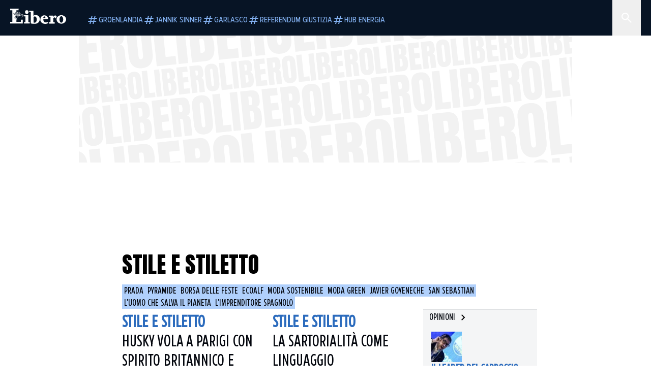

--- FILE ---
content_type: text/html; charset=utf-8
request_url: https://www.liberoquotidiano.it/blog/daniela-mastromattei/
body_size: 118267
content:
<!DOCTYPE html><html lang="it" dir="it"><head><meta charSet="utf-8"/><meta name="viewport" content="width=device-width, initial-scale=1"/><link rel="preload" as="image" href="https://sb.scorecardresearch.com/p?c1=2&amp;c2=28139775&amp;cs_fpid=1605266069802_50777152&amp;cs_fpit=c&amp;cs_fpdm=39642313001&amp;cs_fpdt=01&amp;cv=4.0.0&amp;cj=1"/><link rel="preload" as="image" href="https://asset.liberoquotidiano.it//_next/static/media/compresso.bfcde3b4.svg" fetchPriority="high"/><link rel="preload" as="image" href="https://asset.liberoquotidiano.it//_next/static/media/search-white.b9e92e12.svg"/><link rel="preload" as="image" href="https://asset.liberoquotidiano.it//_next/static/media/chevron-down-white.3b86bbe1.svg"/><link rel="preload" as="image" href="https://asset.liberoquotidiano.it//_next/static/media/default.4c2ec6e4.svg" fetchPriority="high"/><link rel="preload" as="image" href="https://asset.liberoquotidiano.it//_next/static/media/facebook-white.af434b8c.svg"/><link rel="preload" as="image" href="https://asset.liberoquotidiano.it//_next/static/media/x-white.a001118c.svg"/><link rel="preload" as="image" href="https://asset.liberoquotidiano.it//_next/static/media/instagram-white.4e240a4d.svg"/><link rel="preload" as="image" href="https://asset.liberoquotidiano.it//_next/static/media/tiktok-white.ab6eadb9.svg"/><link rel="preload" as="image" href="https://asset.liberoquotidiano.it//_next/static/media/whatsapp-white.6ff99fec.svg"/><link rel="stylesheet" href="https://asset.liberoquotidiano.it/_next/static/css/ae4f4ecdb70c09d9.css" data-precedence="next"/><link rel="stylesheet" href="https://asset.liberoquotidiano.it/_next/static/css/e75caec51c4b3c22.css" data-precedence="next"/><link rel="stylesheet" href="https://asset.liberoquotidiano.it/_next/static/css/f4820b8c5761e275.css" data-precedence="next"/><link rel="stylesheet" href="https://asset.liberoquotidiano.it/_next/static/css/2345f3420ec14ded.css" data-precedence="next"/><link rel="stylesheet" href="https://asset.liberoquotidiano.it/_next/static/css/2abecabca76aba00.css" data-precedence="next"/><link rel="preload" as="script" fetchPriority="low" href="https://asset.liberoquotidiano.it/_next/static/chunks/webpack-e4e271677483713f.js"/><script src="https://asset.liberoquotidiano.it/_next/static/chunks/fd9d1056-48a4dbaba7c4823d.js" async=""></script><script src="https://asset.liberoquotidiano.it/_next/static/chunks/7023-55d44a0395af2198.js" async=""></script><script src="https://asset.liberoquotidiano.it/_next/static/chunks/main-app-55bbd77d79f9187f.js" async=""></script><script src="https://asset.liberoquotidiano.it/_next/static/chunks/aaea2bcf-45c601d73a123aa1.js" async=""></script><script src="https://asset.liberoquotidiano.it/_next/static/chunks/3600-90d14117b7c6519c.js" async=""></script><script src="https://asset.liberoquotidiano.it/_next/static/chunks/6535-417d720af7027481.js" async=""></script><script src="https://asset.liberoquotidiano.it/_next/static/chunks/9146-79485936757b55ee.js" async=""></script><script src="https://asset.liberoquotidiano.it/_next/static/chunks/3256-65678fbdc1826102.js" async=""></script><script src="https://asset.liberoquotidiano.it/_next/static/chunks/4435-fb098df465e9ab3e.js" async=""></script><script src="https://asset.liberoquotidiano.it/_next/static/chunks/7740-589d078c29bd2fcf.js" async=""></script><script src="https://asset.liberoquotidiano.it/_next/static/chunks/app/(web)/layout-b3bdfef71603bb94.js" async=""></script><script src="https://asset.liberoquotidiano.it/_next/static/chunks/f8e4659f-15e8ec8dd0679ab4.js" async=""></script><script src="https://asset.liberoquotidiano.it/_next/static/chunks/3841-73684c932f00735d.js" async=""></script><script src="https://asset.liberoquotidiano.it/_next/static/chunks/7201-f50917288ca20a62.js" async=""></script><script src="https://asset.liberoquotidiano.it/_next/static/chunks/1394-4adc302cef716877.js" async=""></script><script src="https://asset.liberoquotidiano.it/_next/static/chunks/437-87ba564b599b308c.js" async=""></script><script src="https://asset.liberoquotidiano.it/_next/static/chunks/9356-ccbda818f0894efd.js" async=""></script><script src="https://asset.liberoquotidiano.it/_next/static/chunks/app/(web)/category/%5B...category%5D/page-0f6df8533cef7d08.js" async=""></script><script src="https://asset.liberoquotidiano.it/_next/static/chunks/app/(web)/error-a07cf31ed1af0096.js" async=""></script><script src="https://asset.liberoquotidiano.it/_next/static/chunks/app/(web)/not-found-7803007401e4cd50.js" async=""></script><link rel="preload" href="https://assets.evolutionadv.it/liberoquotidiano_it/liberoquotidiano_it.new.js" as="script"/><link rel="preload" href="https://www.googletagmanager.com/gtag/js?id=G-TQZLS6WGF1" as="script"/><link rel="preload" as="image" href="https://asset.liberoquotidiano.it//_next/static/media/youtube-white.bc12c60a.svg"/><link rel="preload" as="image" href="https://asset.liberoquotidiano.it//_next/static/media/chevron-right.aa53c09d.svg"/><link rel="preload" as="style" href="/_next/static/css/2345f3420ec14ded.css"/><link rel="preload" as="style" href="/_next/static/css/2abecabca76aba00.css"/><link rel="preload" as="style" href="/_next/static/css/ae4f4ecdb70c09d9.css"/><link rel="preload" as="style" href="/_next/static/css/e75caec51c4b3c22.css"/><link rel="preload" as="style" href="/_next/static/css/f4820b8c5761e275.css"/><meta property="fb:app_id" content="3352039294849955"/><meta property="fb:pages" content="188776981163133"/><link rel="preconnect" href="https://asset.liberoquotidiano.it/"/><link rel="preconnect" href="https://fonts.googleapis.com"/><link rel="preconnect" href="https://fonts.gstatic.com" crossorigin="anonymous"/><link rel="preload" href="/styles/homepage.css" as="style"/><title>Stile e stiletto | Libero Quotidiano.it</title><meta name="description" content="Leggi subito le ultime notizie della sezione Stile e stiletto | Libero Quotidiano.it"/><meta name="publisher" content="LiberoQuotidiano"/><meta name="robots" content="index, follow, max-video-preview:-1, max-image-preview:large, max-snippet:-1"/><link rel="canonical" href="https://www.liberoquotidiano.it/blog/daniela-mastromattei/"/><meta property="og:title" content="Stile e stiletto | Libero Quotidiano.it"/><meta property="og:description" content="Leggi subito le ultime notizie della sezione Stile e stiletto | Libero Quotidiano.it"/><meta property="og:url" content="https://www.liberoquotidiano.it/blog/daniela-mastromattei/"/><meta property="og:site_name" content="Libero Quotidiano"/><meta property="og:locale" content="it-IT"/><meta property="og:image" content="https://www.liberoquotidiano.it/assets/images/placeholder_libero_gallery.png"/><meta property="og:image:width" content="1024"/><meta property="og:image:height" content="576"/><meta name="twitter:card" content="summary"/><meta name="twitter:site" content="@libero_official"/><meta name="twitter:creator" content="@libero_official"/><meta name="twitter:title" content="Stile e stiletto | Libero Quotidiano.it"/><meta name="twitter:description" content="Leggi subito le ultime notizie della sezione Stile e stiletto | Libero Quotidiano.it"/><meta name="twitter:image" content="https://www.liberoquotidiano.it/assets/images/placeholder_libero_gallery.png"/><meta name="twitter:image:width" content="1024"/><meta name="twitter:image:height" content="576"/><link rel="icon" href="/assets/ico/libero.ico"/><meta name="next-size-adjust"/><style id="critical">*,:after,:before{--tw-border-spacing-x:0;--tw-border-spacing-y:0;--tw-translate-x:0;--tw-translate-y:0;--tw-rotate:0;--tw-skew-x:0;--tw-skew-y:0;--tw-scale-x:1;--tw-scale-y:1;--tw-pan-x: ;--tw-pan-y: ;--tw-pinch-zoom: ;--tw-scroll-snap-strictness:proximity;--tw-gradient-from-position: ;--tw-gradient-via-position: ;--tw-gradient-to-position: ;--tw-ordinal: ;--tw-slashed-zero: ;--tw-numeric-figure: ;--tw-numeric-spacing: ;--tw-numeric-fraction: ;--tw-ring-inset: ;--tw-ring-offset-width:0px;--tw-ring-offset-color:#fff;--tw-ring-color:rgba(43,107,189,.5);--tw-ring-offset-shadow:0 0 #0000;--tw-ring-shadow:0 0 #0000;--tw-shadow:0 0 #0000;--tw-shadow-colored:0 0 #0000;--tw-blur: ;--tw-brightness: ;--tw-contrast: ;--tw-grayscale: ;--tw-hue-rotate: ;--tw-invert: ;--tw-saturate: ;--tw-sepia: ;--tw-drop-shadow: ;--tw-backdrop-blur: ;--tw-backdrop-brightness: ;--tw-backdrop-contrast: ;--tw-backdrop-grayscale: ;--tw-backdrop-hue-rotate: ;--tw-backdrop-invert: ;--tw-backdrop-opacity: ;--tw-backdrop-saturate: ;--tw-backdrop-sepia: ;--tw-contain-size: ;--tw-contain-layout: ;--tw-contain-paint: ;--tw-contain-style: }::backdrop{--tw-border-spacing-x:0;--tw-border-spacing-y:0;--tw-translate-x:0;--tw-translate-y:0;--tw-rotate:0;--tw-skew-x:0;--tw-skew-y:0;--tw-scale-x:1;--tw-scale-y:1;--tw-pan-x: ;--tw-pan-y: ;--tw-pinch-zoom: ;--tw-scroll-snap-strictness:proximity;--tw-gradient-from-position: ;--tw-gradient-via-position: ;--tw-gradient-to-position: ;--tw-ordinal: ;--tw-slashed-zero: ;--tw-numeric-figure: ;--tw-numeric-spacing: ;--tw-numeric-fraction: ;--tw-ring-inset: ;--tw-ring-offset-width:0px;--tw-ring-offset-color:#fff;--tw-ring-color:rgba(43,107,189,.5);--tw-ring-offset-shadow:0 0 #0000;--tw-ring-shadow:0 0 #0000;--tw-shadow:0 0 #0000;--tw-shadow-colored:0 0 #0000;--tw-blur: ;--tw-brightness: ;--tw-contrast: ;--tw-grayscale: ;--tw-hue-rotate: ;--tw-invert: ;--tw-saturate: ;--tw-sepia: ;--tw-drop-shadow: ;--tw-backdrop-blur: ;--tw-backdrop-brightness: ;--tw-backdrop-contrast: ;--tw-backdrop-grayscale: ;--tw-backdrop-hue-rotate: ;--tw-backdrop-invert: ;--tw-backdrop-opacity: ;--tw-backdrop-saturate: ;--tw-backdrop-sepia: ;--tw-contain-size: ;--tw-contain-layout: ;--tw-contain-paint: ;--tw-contain-style: }/*! tailwindcss v3.4.13 | MIT License | https://tailwindcss.com*/*,:after,:before{box-sizing:border-box;border:0 solid}:after,:before{--tw-content:""}:host,html{line-height:1.5;-webkit-text-size-adjust:100%;-moz-tab-size:4;-o-tab-size:4;tab-size:4;font-family:ui-sans-serif,system-ui,sans-serif,Apple Color Emoji,Segoe UI Emoji,Segoe UI Symbol,Noto Color Emoji;font-feature-settings:normal;font-variation-settings:normal;-webkit-tap-highlight-color:transparent}body{margin:0;line-height:inherit}hr{height:0;color:inherit;border-top-width:1px}abbr:where([title]){-webkit-text-decoration:underline dotted;text-decoration:underline dotted}h1,h2,h3,h4,h5,h6{font-size:inherit;font-weight:inherit}a{color:inherit;text-decoration:inherit}b,strong{font-weight:bolder}code,kbd,pre,samp{font-family:ui-monospace,SFMono-Regular,Menlo,Monaco,Consolas,Liberation Mono,Courier New,monospace;font-feature-settings:normal;font-variation-settings:normal;font-size:1em}small{font-size:80%}sub,sup{font-size:75%;line-height:0;position:relative;vertical-align:baseline}sub{bottom:-.25em}sup{top:-.5em}table{text-indent:0;border-color:inherit;border-collapse:collapse}button,input,optgroup,select,textarea{font-family:inherit;font-feature-settings:inherit;font-variation-settings:inherit;font-size:100%;font-weight:inherit;line-height:inherit;letter-spacing:inherit;color:inherit;margin:0;padding:0}button,select{text-transform:none}button,input:where([type=button]),input:where([type=reset]),input:where([type=submit]){-webkit-appearance:button;background-color:transparent;background-image:none}:-moz-focusring{outline:auto}:-moz-ui-invalid{box-shadow:none}progress{vertical-align:baseline}::-webkit-inner-spin-button,::-webkit-outer-spin-button{height:auto}[type=search]{-webkit-appearance:textfield;outline-offset:-2px}::-webkit-search-decoration{-webkit-appearance:none}::-webkit-file-upload-button{-webkit-appearance:button;font:inherit}summary{display:list-item}blockquote,dd,dl,figure,h1,h2,h3,h4,h5,h6,hr,p,pre{margin:0}fieldset{margin:0}fieldset,legend{padding:0}menu,ol,ul{list-style:none;margin:0;padding:0}dialog{padding:0}textarea{resize:vertical}input::-moz-placeholder,textarea::-moz-placeholder{opacity:1;color:#9ca3af}input::placeholder,textarea::placeholder{opacity:1;color:#9ca3af}[role=button],button{cursor:pointer}:disabled{cursor:default}audio,canvas,embed,iframe,img,object,svg,video{display:block;vertical-align:middle}img,video{max-width:100%;height:auto}[hidden]{display:none}:root,[data-theme]{color:hsl(var(--nextui-foreground));background-color:hsl(var(--nextui-background))}input[type=number]::-webkit-inner-spin-button,input[type=number]::-webkit-outer-spin-button{-webkit-appearance:none;margin:0}.\!container{width:100%!important}.container{width:100%}@media (min-width:568px){.\!container{max-width:568px!important}.container{max-width:568px}}@media (min-width:768px){.\!container{max-width:768px!important}.container{max-width:768px}}@media (min-width:950px){.\!container{max-width:950px!important}.container{max-width:950px}}@media (min-width:1290px){.\!container{max-width:1290px!important}.container{max-width:1290px}}@media (min-width:1550px){.\!container{max-width:1550px!important}.container{max-width:1550px}}.sr-only{position:absolute;width:1px;height:1px;padding:0;margin:-1px;overflow:hidden;clip:rect(0,0,0,0);white-space:nowrap;border-width:0}.pointer-events-none{pointer-events:none}.invisible{visibility:hidden}.static{position:static}.\!fixed{position:fixed!important}.fixed{position:fixed}.absolute{position:absolute}.relative{position:relative}.sticky{position:sticky}.inset-0{inset:0}.inset-x-0{left:0;right:0}.bottom-0{bottom:0}.bottom-full{bottom:100%}.left-0{left:0}.left-0\.5{left:4px}.left-1\.5{left:12px}.left-1\/2{left:50%}.left-full{left:100%}.right-0{right:0}.right-2{right:16px}.right-3{right:24px}.top-0{top:0}.top-0\.5{top:4px}.top-1\.5{top:12px}.top-1\/2{top:50%}.top-2{top:16px}.top-3{top:24px}.top-6{top:48px}.top-\[-16px\]{top:-16px}.top-\[-21px\]{top:-21px}.top-\[-2px\]{top:-2px}.top-\[50\%\]{top:50%}.top-\[70px\]{top:70px}.top-full{top:100%}.z-0{z-index:0}.z-10{z-index:10}.z-20{z-index:20}.z-30{z-index:30}.z-50{z-index:50}.z-\[100\]{z-index:100}.m-0{margin:0}.m-auto{margin:auto}.mx-auto{margin-left:auto;margin-right:auto}.-mb-4{margin-bottom:-32px}.-mt-2{margin-top:-16px}.ml-0\.5{margin-left:4px}.ml-1{margin-left:8px}.ml-2{margin-left:16px}.ml-\[-16px\]{margin-left:-16px}.mt-2{margin-top:16px}.mt-3{margin-top:24px}.mt-6{margin-top:48px}.mt-\[70px\]{margin-top:70px}.\!box-border{box-sizing:border-box!important}.box-border{box-sizing:border-box}.line-clamp-1{-webkit-line-clamp:1}.line-clamp-1,.line-clamp-2{overflow:hidden;display:-webkit-box;-webkit-box-orient:vertical}.line-clamp-2{-webkit-line-clamp:2}.line-clamp-3{overflow:hidden;display:-webkit-box;-webkit-box-orient:vertical;-webkit-line-clamp:3}.\!block{display:block!important}.block{display:block}.\!inline-block{display:inline-block!important}.inline-block{display:inline-block}.\!inline{display:inline!important}.inline{display:inline}.flex{display:flex}.inline-flex{display:inline-flex}.table{display:table}.grid{display:grid}.contents{display:contents}.\!hidden{display:none!important}.hidden{display:none}.aspect-\[16\/9\]{aspect-ratio:16/9}.aspect-\[3\/1\]{aspect-ratio:3/1}.aspect-\[4\/3\]{aspect-ratio:4/3}.aspect-\[5\/2\]{aspect-ratio:5/2}.aspect-\[9\/16\]{aspect-ratio:9/16}.\!h-\[125px\]{height:125px!important}.\!h-\[280px\]{height:280px!important}.\!h-\[28px\]{height:28px!important}.\!h-auto{height:auto!important}.\!h-fit{height:-moz-fit-content!important;height:fit-content!important}.h-2{height:16px}.h-3{height:24px}.h-4{height:32px}.h-45{height:360px}.h-6{height:48px}.h-8{height:64px}.h-\[140px\]{height:140px}.h-\[324px\]{height:324px}.h-\[500px\]{height:500px}.h-\[50px\]{height:50px}.h-\[70px\]{height:70px}.h-fit{height:-moz-fit-content;height:fit-content}.h-full{height:100%}.h-screen{height:100vh}.max-h-0{max-height:0}.max-h-35{max-height:280px}.max-h-\[10000px\]{max-height:10000px}.\!min-h-\[30px\]{min-height:30px!important}.\!min-h-\[32px\]{min-height:32px!important}.\!min-h-fit{min-height:-moz-fit-content!important;min-height:fit-content!important}.\!min-h-max{min-height:-moz-max-content!important;min-height:max-content!important}.min-h-\[100px\]{min-height:100px}.min-h-\[112px\]{min-height:112px}.min-h-\[250px\]{min-height:250px}.min-h-\[31px\]{min-height:31px}.min-h-\[600px\]{min-height:600px}.min-h-\[90px\]{min-height:90px}.\!w-\[28px\]{width:28px!important}.\!w-\[300px\]{width:300px!important}.\!w-\[388px\]{width:388px!important}.\!w-\[auto\]{width:auto!important}.\!w-full{width:100%!important}.w-0{width:0}.w-2{width:16px}.w-2\/3{width:66.666667%}.w-3{width:24px}.w-4{width:32px}.w-70{width:560px}.w-\[100\%\]{width:100%}.w-\[168px\]{width:168px}.w-\[20\%\]{width:20%}.w-\[200px\]{width:200px}.w-\[30\%\]{width:30%}.w-\[300px\]{width:300px}.w-\[320px\]{width:320px}.w-\[360px\]{width:360px}.w-\[40\%\]{width:40%}.w-\[45\%\]{width:45%}.w-\[50\%\]{width:50%}.w-\[500px\]{width:500px}.w-\[55\%\]{width:55%}.w-\[700px\]{width:700px}.w-\[728px\]{width:728px}.w-\[88px\]{width:88px}.w-\[970px\]{width:970px}.w-auto{width:auto}.w-fit{width:-moz-fit-content;width:fit-content}.w-full{width:100%}.w-screen{width:100vw}.\!min-w-\[110px\]{min-width:110px!important}.\!min-w-fit{min-width:-moz-fit-content!important;min-width:fit-content!important}.\!min-w-max{min-width:-moz-max-content!important;min-width:max-content!important}.min-w-0{min-width:0}.min-w-\[30px\]{min-width:30px}.min-w-max{min-width:-moz-max-content;min-width:max-content}.\!max-w-\[1440px\]{max-width:1440px!important}.\!max-w-\[1920px\]{max-width:1920px!important}.max-w-\[174px\]{max-width:174px}.max-w-\[388px\]{max-width:388px}.max-w-\[496px\]{max-width:496px}.flex-1{flex:1 1 0%}.flex-shrink,.shrink{flex-shrink:1}.shrink-0{flex-shrink:0}.\!grow-0{flex-grow:0!important}.grow{flex-grow:1}.basis-full{flex-basis:100%}.-translate-x-1\/2{--tw-translate-x:-50%}.-translate-x-1\/2,.-translate-y-1\/2{transform:translate(var(--tw-translate-x),var(--tw-translate-y)) rotate(var(--tw-rotate)) skewX(var(--tw-skew-x)) skewY(var(--tw-skew-y)) scaleX(var(--tw-scale-x)) scaleY(var(--tw-scale-y))}.-translate-y-1\/2{--tw-translate-y:-50%}.scale-100{--tw-scale-x:1;--tw-scale-y:1}.scale-100,.scale-95{transform:translate(var(--tw-translate-x),var(--tw-translate-y)) rotate(var(--tw-rotate)) skewX(var(--tw-skew-x)) skewY(var(--tw-skew-y)) scaleX(var(--tw-scale-x)) scaleY(var(--tw-scale-y))}.scale-95{--tw-scale-x:.95;--tw-scale-y:.95}.transform{transform:translate(var(--tw-translate-x),var(--tw-translate-y)) rotate(var(--tw-rotate)) skewX(var(--tw-skew-x)) skewY(var(--tw-skew-y)) scaleX(var(--tw-scale-x)) scaleY(var(--tw-scale-y))}.cursor-\[inherit\]{cursor:inherit}.cursor-not-allowed{cursor:not-allowed}.cursor-pointer{cursor:pointer}.snap-x{scroll-snap-type:x var(--tw-scroll-snap-strictness)}.snap-mandatory{--tw-scroll-snap-strictness:mandatory}.snap-start{scroll-snap-align:start}.scroll-mt-10{scroll-margin-top:80px}.columns-1{-moz-columns:1;column-count:1}.grid-cols-1{grid-template-columns:repeat(1,minmax(0,1fr))}.grid-cols-2{grid-template-columns:repeat(2,minmax(0,1fr))}.flex-row{flex-direction:row}.\!flex-col{flex-direction:column!important}.flex-col{flex-direction:column}.\!flex-col-reverse{flex-direction:column-reverse!important}.flex-wrap{flex-wrap:wrap}.items-start{align-items:flex-start}.items-center{align-items:center}.items-baseline{align-items:baseline}.justify-center{justify-content:center}.justify-between{justify-content:space-between}.justify-around{justify-content:space-around}.\!gap-2{gap:16px!important}.gap-0\.5{gap:4px}.gap-1{gap:8px}.gap-1\.5{gap:12px}.gap-2{gap:16px}.gap-3{gap:24px}.gap-4{gap:32px}.gap-5{gap:40px}.gap-6{gap:48px}.gap-x-1{-moz-column-gap:8px;column-gap:8px}.self-start{align-self:flex-start}.self-center{align-self:center}.overflow-auto{overflow:auto}.overflow-hidden{overflow:hidden}.overflow-x-auto{overflow-x:auto}.overflow-y-auto{overflow-y:auto}.overflow-x-scroll{overflow-x:scroll}.scroll-smooth{scroll-behavior:smooth}.truncate{overflow:hidden;white-space:nowrap}.text-ellipsis,.truncate{text-overflow:ellipsis}.whitespace-nowrap{white-space:nowrap}.break-words{overflow-wrap:break-word}.rounded-12{border-radius:12px}.rounded-32{border-radius:32px}.rounded-4{border-radius:4px}.rounded-56{border-radius:56px}.rounded-8{border-radius:8px}.rounded-\[50\%\]{border-radius:50%}.rounded-full{border-radius:9999px}.rounded-none{border-radius:0}.border,.border-1{border-width:1px}.border-small{border-width:var(--nextui-border-width-small)}.border-y{border-top-width:1px}.border-b,.border-b-1,.border-y{border-bottom-width:1px}.border-b-2{border-bottom-width:2px}.border-l{border-left-width:1px}.border-r{border-right-width:1px}.border-t,.border-t-1{border-top-width:1px}.border-solid{border-style:solid}.border-\[\#A8A8A8\]{--tw-border-opacity:1;border-color:rgb(168 168 168/var(--tw-border-opacity))}.border-blue-50{--tw-border-opacity:1;border-color:rgb(242 249 255/var(--tw-border-opacity))}.border-blue-900{--tw-border-opacity:1;border-color:rgb(7 20 37/var(--tw-border-opacity))}.border-grey-100{--tw-border-opacity:1;border-color:rgb(233 234 236/var(--tw-border-opacity))}.border-grey-1000{--tw-border-opacity:1;border-color:rgb(0 0 0/var(--tw-border-opacity))}.border-grey-300{--tw-border-opacity:1;border-color:rgb(212 214 217/var(--tw-border-opacity))}.border-grey-400{--tw-border-opacity:1;border-color:rgb(152 157 165/var(--tw-border-opacity))}.border-teal-400{--tw-border-opacity:1;border-color:rgb(84 185 206/var(--tw-border-opacity))}.border-transparent{border-color:transparent}.border-y-grey-0{--tw-border-opacity:1;border-top-color:rgb(255 255 255/var(--tw-border-opacity));border-bottom-color:rgb(255 255 255/var(--tw-border-opacity))}.border-y-grey-300{--tw-border-opacity:1;border-top-color:rgb(212 214 217/var(--tw-border-opacity));border-bottom-color:rgb(212 214 217/var(--tw-border-opacity))}.border-b-grey-0{--tw-border-opacity:1;border-bottom-color:rgb(255 255 255/var(--tw-border-opacity))}.border-b-grey-300{--tw-border-opacity:1;border-bottom-color:rgb(212 214 217/var(--tw-border-opacity))}.border-l-grey-400{--tw-border-opacity:1;border-left-color:rgb(152 157 165/var(--tw-border-opacity))}.border-r-grey-400{--tw-border-opacity:1;border-right-color:rgb(152 157 165/var(--tw-border-opacity))}.border-t-blue-900{--tw-border-opacity:1;border-top-color:rgb(7 20 37/var(--tw-border-opacity))}.border-t-blue-950{--tw-border-opacity:1;border-top-color:rgb(3 6 13/var(--tw-border-opacity))}.border-t-grey-0{--tw-border-opacity:1;border-top-color:rgb(255 255 255/var(--tw-border-opacity))}.border-t-grey-300{--tw-border-opacity:1;border-top-color:rgb(212 214 217/var(--tw-border-opacity))}.border-t-grey-400{--tw-border-opacity:1;border-top-color:rgb(152 157 165/var(--tw-border-opacity))}.\!bg-blue-100{--tw-bg-opacity:1!important;background-color:rgb(215 234 255/var(--tw-bg-opacity))!important}.\!bg-grey-0{--tw-bg-opacity:1!important;background-color:rgb(255 255 255/var(--tw-bg-opacity))!important}.\!bg-transparent{background-color:transparent!important}.bg-\[\#ffc005\]{--tw-bg-opacity:1;background-color:rgb(255 192 5/var(--tw-bg-opacity))}.bg-amber-100{--tw-bg-opacity:1;background-color:rgb(239 206 196/var(--tw-bg-opacity))}.bg-amber-200{--tw-bg-opacity:1;background-color:rgb(222 155 133/var(--tw-bg-opacity))}.bg-amber-300{--tw-bg-opacity:1;background-color:rgb(209 108 77/var(--tw-bg-opacity))}.bg-amber-400{--tw-bg-opacity:1;background-color:rgb(170 72 43/var(--tw-bg-opacity))}.bg-amber-50{--tw-bg-opacity:1;background-color:rgb(247 231 225/var(--tw-bg-opacity))}.bg-amber-500{--tw-bg-opacity:1;background-color:rgb(111 47 27/var(--tw-bg-opacity))}.bg-amber-600{--tw-bg-opacity:1;background-color:rgb(89 37 22/var(--tw-bg-opacity))}.bg-amber-700{--tw-bg-opacity:1;background-color:rgb(68 29 16/var(--tw-bg-opacity))}.bg-amber-800{--tw-bg-opacity:1;background-color:rgb(44 19 10/var(--tw-bg-opacity))}.bg-amber-900{--tw-bg-opacity:1;background-color:rgb(24 10 5/var(--tw-bg-opacity))}.bg-amber-950{--tw-bg-opacity:1;background-color:rgb(12 5 2/var(--tw-bg-opacity))}.bg-blue-100{--tw-bg-opacity:1;background-color:rgb(215 234 255/var(--tw-bg-opacity))}.bg-blue-200{--tw-bg-opacity:1;background-color:rgb(176 208 252/var(--tw-bg-opacity))}.bg-blue-300{--tw-bg-opacity:1;background-color:rgb(130 176 240/var(--tw-bg-opacity))}.bg-blue-400{--tw-bg-opacity:1;background-color:rgb(77 135 213/var(--tw-bg-opacity))}.bg-blue-50{--tw-bg-opacity:1;background-color:rgb(242 249 255/var(--tw-bg-opacity))}.bg-blue-500{--tw-bg-opacity:1;background-color:rgb(43 107 189/var(--tw-bg-opacity))}.bg-blue-600{--tw-bg-opacity:1;background-color:rgb(21 81 154/var(--tw-bg-opacity))}.bg-blue-700{--tw-bg-opacity:1;background-color:rgb(13 57 111/var(--tw-bg-opacity))}.bg-blue-800{--tw-bg-opacity:1;background-color:rgb(9 41 82/var(--tw-bg-opacity))}.bg-blue-900{--tw-bg-opacity:1;background-color:rgb(7 20 37/var(--tw-bg-opacity))}.bg-blue-950{--tw-bg-opacity:1;background-color:rgb(3 6 13/var(--tw-bg-opacity))}.bg-green-100{--tw-bg-opacity:1;background-color:rgb(198 228 200/var(--tw-bg-opacity))}.bg-green-200{--tw-bg-opacity:1;background-color:rgb(153 205 158/var(--tw-bg-opacity))}.bg-green-300{--tw-bg-opacity:1;background-color:rgb(103 183 113/var(--tw-bg-opacity))}.bg-green-400{--tw-bg-opacity:1;background-color:rgb(44 159 70/var(--tw-bg-opacity))}.bg-green-50{--tw-bg-opacity:1;background-color:rgb(238 253 239/var(--tw-bg-opacity))}.bg-green-500{--tw-bg-opacity:1;background-color:rgb(0 133 32/var(--tw-bg-opacity))}.bg-green-600{--tw-bg-opacity:1;background-color:rgb(0 103 15/var(--tw-bg-opacity))}.bg-green-700{--tw-bg-opacity:1;background-color:rgb(0 74 7/var(--tw-bg-opacity))}.bg-green-800{--tw-bg-opacity:1;background-color:rgb(0 46 6/var(--tw-bg-opacity))}.bg-green-900{--tw-bg-opacity:1;background-color:rgb(0 21 3/var(--tw-bg-opacity))}.bg-green-950{--tw-bg-opacity:1;background-color:rgb(0 3 0/var(--tw-bg-opacity))}.bg-grey-0{--tw-bg-opacity:1;background-color:rgb(255 255 255/var(--tw-bg-opacity))}.bg-grey-100{--tw-bg-opacity:1;background-color:rgb(233 234 236/var(--tw-bg-opacity))}.bg-grey-1000{--tw-bg-opacity:1;background-color:rgb(0 0 0/var(--tw-bg-opacity))}.bg-grey-300{--tw-bg-opacity:1;background-color:rgb(212 214 217/var(--tw-bg-opacity))}.bg-grey-400{--tw-bg-opacity:1;background-color:rgb(152 157 165/var(--tw-bg-opacity))}.bg-grey-50{--tw-bg-opacity:1;background-color:rgb(244 245 246/var(--tw-bg-opacity))}.bg-grey-500{--tw-bg-opacity:1;background-color:rgb(108 115 124/var(--tw-bg-opacity))}.bg-grey-600{--tw-bg-opacity:1;background-color:rgb(95 101 109/var(--tw-bg-opacity))}.bg-grey-700{--tw-bg-opacity:1;background-color:rgb(83 89 95/var(--tw-bg-opacity))}.bg-grey-800{--tw-bg-opacity:1;background-color:rgb(72 76 81/var(--tw-bg-opacity))}.bg-grey-900{--tw-bg-opacity:1;background-color:rgb(46 48 52/var(--tw-bg-opacity))}.bg-grey-950{--tw-bg-opacity:1;background-color:rgb(36 38 41/var(--tw-bg-opacity))}.bg-primary-800{--tw-bg-opacity:1;background-color:hsl(var(--nextui-primary-800)/var(--nextui-primary-800-opacity,var(--tw-bg-opacity)))}.bg-red-100{--tw-bg-opacity:1;background-color:rgb(250 207 202/var(--tw-bg-opacity))}.bg-red-200{--tw-bg-opacity:1;background-color:rgb(240 169 160/var(--tw-bg-opacity))}.bg-red-300{--tw-bg-opacity:1;background-color:rgb(230 128 118/var(--tw-bg-opacity))}.bg-red-400{--tw-bg-opacity:1;background-color:rgb(214 87 78/var(--tw-bg-opacity))}.bg-red-50{--tw-bg-opacity:1;background-color:rgb(255 244 242/var(--tw-bg-opacity))}.bg-red-500{--tw-bg-opacity:1;background-color:rgb(188 50 46/var(--tw-bg-opacity))}.bg-red-600{--tw-bg-opacity:1;background-color:rgb(152 25 25/var(--tw-bg-opacity))}.bg-red-700{--tw-bg-opacity:1;background-color:rgb(110 17 16/var(--tw-bg-opacity))}.bg-red-800{--tw-bg-opacity:1;background-color:rgb(69 13 11/var(--tw-bg-opacity))}.bg-red-900{--tw-bg-opacity:1;background-color:rgb(33 5 4/var(--tw-bg-opacity))}.bg-red-950{--tw-bg-opacity:1;background-color:rgb(5 1 0/var(--tw-bg-opacity))}.bg-teal-100{--tw-bg-opacity:1;background-color:rgb(193 245 253/var(--tw-bg-opacity))}.bg-teal-200{--tw-bg-opacity:1;background-color:rgb(143 237 252/var(--tw-bg-opacity))}.bg-teal-300{--tw-bg-opacity:1;background-color:rgb(110 230 252/var(--tw-bg-opacity))}.bg-teal-400{--tw-bg-opacity:1;background-color:rgb(84 185 206/var(--tw-bg-opacity))}.bg-teal-50{--tw-bg-opacity:1;background-color:rgb(225 250 254/var(--tw-bg-opacity))}.bg-teal-500{--tw-bg-opacity:1;background-color:rgb(53 121 134/var(--tw-bg-opacity))}.bg-teal-600{--tw-bg-opacity:1;background-color:rgb(40 94 105/var(--tw-bg-opacity))}.bg-teal-700{--tw-bg-opacity:1;background-color:rgb(28 72 81/var(--tw-bg-opacity))}.bg-teal-800{--tw-bg-opacity:1;background-color:rgb(17 49 55/var(--tw-bg-opacity))}.bg-teal-900{--tw-bg-opacity:1;background-color:rgb(5 22 25/var(--tw-bg-opacity))}.bg-teal-950{--tw-bg-opacity:1;background-color:rgb(3 14 15/var(--tw-bg-opacity))}.bg-transparent{background-color:transparent}.bg-yellow-100{--tw-bg-opacity:1;background-color:rgb(245 232 204/var(--tw-bg-opacity))}.bg-yellow-200{--tw-bg-opacity:1;background-color:rgb(236 209 155/var(--tw-bg-opacity))}.bg-yellow-300{--tw-bg-opacity:1;background-color:rgb(226 186 107/var(--tw-bg-opacity))}.bg-yellow-400{--tw-bg-opacity:1;background-color:rgb(216 164 68/var(--tw-bg-opacity))}.bg-yellow-50{--tw-bg-opacity:1;background-color:rgb(250 243 230/var(--tw-bg-opacity))}.bg-yellow-500{--tw-bg-opacity:1;background-color:rgb(174 129 50/var(--tw-bg-opacity))}.bg-yellow-600{--tw-bg-opacity:1;background-color:rgb(137 102 39/var(--tw-bg-opacity))}.bg-yellow-700{--tw-bg-opacity:1;background-color:rgb(103 76 28/var(--tw-bg-opacity))}.bg-yellow-800{--tw-bg-opacity:1;background-color:rgb(69 51 18/var(--tw-bg-opacity))}.bg-yellow-900{--tw-bg-opacity:1;background-color:rgb(34 25 8/var(--tw-bg-opacity))}.bg-yellow-950{--tw-bg-opacity:1;background-color:rgb(17 13 3/var(--tw-bg-opacity))}.bg-opacity-70{--tw-bg-opacity:0.7}.bg-opacity-80{--tw-bg-opacity:0.8}.bg-gradient-to-b{background-image:linear-gradient(to bottom,var(--tw-gradient-stops))}.from-\[rgba\(7\2c 20\2c 37\2c 0\)\]{--tw-gradient-from:rgba(7,20,37,0) var(--tw-gradient-from-position);--tw-gradient-to:rgba(7,20,37,0) var(--tw-gradient-to-position);--tw-gradient-stops:var(--tw-gradient-from),var(--tw-gradient-to)}.via-\[rgba\(7\2c 20\2c 37\2c 0\)\]{--tw-gradient-to:rgba(7,20,37,0) var(--tw-gradient-to-position);--tw-gradient-stops:var(--tw-gradient-from),rgba(7,20,37,0) var(--tw-gradient-via-position),var(--tw-gradient-to)}.to-\[rgba\(7\2c 20\2c 37\2c 0\.95\)\]{--tw-gradient-to:rgba(7,20,37,.95) var(--tw-gradient-to-position)}.to-50\%{--tw-gradient-to-position:50%}.to-75\%{--tw-gradient-to-position:75%}.\!decoration-clone{-webkit-box-decoration-break:clone!important;box-decoration-break:clone!important}.box-decoration-clone{-webkit-box-decoration-break:clone;box-decoration-break:clone}.\!fill-blue-200{fill:#b0d0fc!important}.\!fill-blue-800{fill:#092952!important}.fill-blue-100{fill:#d7eaff}.fill-blue-300{fill:#82b0f0}.fill-blue-50{fill:#f2f9ff}.fill-blue-500{fill:#2b6bbd}.fill-blue-700{fill:#0d396f}.fill-blue-900{fill:#071425}.fill-blue-950{fill:#03060d}.fill-green-500{fill:#008520}.fill-grey-0{fill:#fff}.fill-grey-1000{fill:#000}.fill-grey-700{fill:#53595f}.fill-red-500{fill:#bc322e}.object-cover{-o-object-fit:cover;object-fit:cover}.object-center{-o-object-position:center;object-position:center}.object-top{-o-object-position:top;object-position:top}.\!p-0{padding:0!important}.p-0{padding:0}.p-0\.5{padding:4px}.p-1{padding:8px}.p-1\.5{padding:12px}.p-10{padding:80px}.p-2{padding:16px}.p-3{padding:24px}.p-4{padding:32px}.p-5{padding:40px}.p-6{padding:48px}.p-8{padding:64px}.px-0{padding-left:0;padding-right:0}.px-0\.5{padding-left:4px;padding-right:4px}.px-1{padding-left:8px;padding-right:8px}.px-1\.5{padding-left:12px;padding-right:12px}.px-2{padding-left:16px;padding-right:16px}.px-4{padding-left:32px;padding-right:32px}.py-0{padding-top:0;padding-bottom:0}.py-0\.5{padding-top:4px;padding-bottom:4px}.py-1{padding-top:8px;padding-bottom:8px}.py-1\.5{padding-top:12px;padding-bottom:12px}.py-2{padding-top:16px;padding-bottom:16px}.py-3{padding-top:24px;padding-bottom:24px}.py-4{padding-top:32px;padding-bottom:32px}.py-9{padding-top:72px;padding-bottom:72px}.py-\[14px\]{padding-top:14px;padding-bottom:14px}.py-\[19px\]{padding-top:19px;padding-bottom:19px}.\!pb-1{padding-bottom:8px!important}.\!pl-0{padding-left:0!important}.\!pr-0{padding-right:0!important}.\!pt-0{padding-top:0!important}.pb-0{padding-bottom:0}.pb-0\.5{padding-bottom:4px}.pb-1{padding-bottom:8px}.pb-2{padding-bottom:16px}.pb-3{padding-bottom:24px}.pb-4{padding-bottom:32px}.pb-6{padding-bottom:48px}.pb-\[177\.78\%\]{padding-bottom:177.78%}.pb-\[2px\]{padding-bottom:2px}.pb-\[33\.33\%\]{padding-bottom:33.33%}.pb-\[56\.25\%\]{padding-bottom:56.25%}.pl-2{padding-left:16px}.pl-\[4px\]{padding-left:4px}.pr-0{padding-right:0}.pr-1{padding-right:8px}.pr-1\.5{padding-right:12px}.pr-2{padding-right:16px}.pr-4{padding-right:32px}.pr-\[4px\]{padding-right:4px}.pt-1{padding-top:8px}.pt-2{padding-top:16px}.pt-3{padding-top:24px}.pt-4{padding-top:32px}.pt-6{padding-top:48px}.pt-\[2px\]{padding-top:2px}.pt-\[48px\]{padding-top:48px}.pt-\[4px\]{padding-top:4px}.pt-\[75\%\]{padding-top:75%}.text-left{text-align:left}.text-center{text-align:center}.align-middle{vertical-align:middle}.font-anton{font-family:var(--font-anton),Impact,sans-serif}.font-eastman-var{font-family:var(--font-eastman-var)}.font-roboto-flex{font-family:var(--font-roboto-flex)}.\!text-\[14px\]{font-size:14px!important}.\!text-\[16px\]{font-size:16px!important}.\!text-\[18px\]{font-size:18px!important}.\!text-\[20px\]{font-size:20px!important}.\!text-\[30px\]{font-size:30px!important}.\!text-\[44px\]{font-size:44px!important}.\!text-\[61px\]{font-size:61px!important}.\!text-body-m-bold-mobile{font-size:14px!important;line-height:140%!important;font-weight:700!important}.\!text-display-s-desktop{font-size:52px!important;line-height:115%!important;font-weight:400!important}.text-\[14px\]{font-size:14px}.text-\[16px\]{font-size:16px}.text-\[20px\]{font-size:20px}.text-\[24px\]{font-size:24px}.text-\[58px\]{font-size:58px}.text-body-l-bold-mobile{font-size:16px;line-height:140%;font-weight:700}.text-body-l-regular-mobile{font-size:20px;line-height:140%;font-weight:400}.text-body-m-bold-mobile{font-size:14px;line-height:140%;font-weight:700}.text-body-m-regular-mobile{font-size:14px;line-height:140%;font-weight:400}.text-body-s-bold-mobile{font-size:12px;line-height:140%;font-weight:700}.text-body-s-regular-mobile{font-size:12px;line-height:140%;font-weight:400}.text-body-xl-bold-mobile{font-size:20px;line-height:140%;font-weight:700}.text-body-xl-regular-mobile{font-size:20px;line-height:140%;font-weight:400}.text-body-xs-bold-mobile{font-size:10px;line-height:140%;font-weight:700}.text-button-l{font-size:20px}.text-button-l,.text-button-m{line-height:120%;font-weight:450}.text-button-m{font-size:18px}.text-button-s{font-size:16px}.text-button-s,.text-button-xs{line-height:120%;font-weight:450}.text-button-xs{font-size:14px}.text-caption-m-bold-mobile{font-size:14px;line-height:140%;letter-spacing:.4%;font-weight:650}.text-caption-m-regular-mobile{font-size:14px;line-height:140%;letter-spacing:.4%;font-weight:450}.text-caption-s-bold-mobile{font-size:12px;line-height:140%;letter-spacing:.4%;font-weight:650}.text-caption-s-regular-mobile{font-size:12px;line-height:140%;letter-spacing:.4%;font-weight:350}.text-caption-xs-bold-mobile{font-size:12px;line-height:140%;letter-spacing:.4%;font-weight:650}.text-caption-xs-regular-desktop{font-size:12px;line-height:140%;letter-spacing:.4%;font-weight:350}.text-display-l-mobile{font-size:58px;line-height:110%;font-weight:400}.text-display-m-mobile{font-size:44px;line-height:110%;font-weight:400}.text-display-s-mobile{font-size:30px;line-height:110%;font-weight:400}.text-display-xl-mobile{font-size:72px;line-height:110%;font-weight:400}.text-heading-l-bold-mobile{font-size:26px;line-height:120%;font-weight:650}.text-heading-l-regular-mobile{font-size:26px;line-height:120%;font-weight:400}.text-heading-m-bold-mobile{font-size:16px;line-height:120%;font-weight:650}.text-heading-m-regular-mobile{font-size:16px;line-height:120%;font-weight:400}.text-heading-s-bold-mobile{font-size:14px;line-height:120%;font-weight:650}.text-heading-s-regular-mobile{font-size:14px;line-height:120%;font-weight:400}.text-label-l-mobile{font-size:18px}.text-label-l-mobile,.text-label-m-mobile{line-height:120%;letter-spacing:.4%;font-weight:550}.text-label-m-mobile{font-size:16px}.text-label-s-mobile{font-size:14px}.text-label-s-mobile,.text-label-xs-mobile{line-height:120%;letter-spacing:.4%;font-weight:550}.text-label-xs-mobile{font-size:12px}.text-quote-m-mobile{font-size:24px;line-height:120%;font-weight:530}.font-\[600\]{font-weight:600}.font-bold{font-weight:700}.uppercase{text-transform:uppercase}.capitalize{text-transform:capitalize}.\!leading-\[140\%\]{line-height:140%!important}.\!leading-\[45px\]{line-height:45px!important}.\!leading-none{line-height:1!important}.leading-\[24px\]{line-height:24px}.\!text-blue-300{--tw-text-opacity:1!important;color:rgb(130 176 240/var(--tw-text-opacity))!important}.\!text-blue-500{--tw-text-opacity:1!important;color:rgb(43 107 189/var(--tw-text-opacity))!important}.\!text-blue-900{--tw-text-opacity:1!important;color:rgb(7 20 37/var(--tw-text-opacity))!important}.\!text-grey-0{--tw-text-opacity:1!important;color:rgb(255 255 255/var(--tw-text-opacity))!important}.\!text-grey-700{--tw-text-opacity:1!important;color:rgb(83 89 95/var(--tw-text-opacity))!important}.text-amber-500{--tw-text-opacity:1;color:rgb(111 47 27/var(--tw-text-opacity))}.text-blue-100{--tw-text-opacity:1;color:rgb(215 234 255/var(--tw-text-opacity))}.text-blue-200{--tw-text-opacity:1;color:rgb(176 208 252/var(--tw-text-opacity))}.text-blue-300{--tw-text-opacity:1;color:rgb(130 176 240/var(--tw-text-opacity))}.text-blue-50{--tw-text-opacity:1;color:rgb(242 249 255/var(--tw-text-opacity))}.text-blue-500{--tw-text-opacity:1;color:rgb(43 107 189/var(--tw-text-opacity))}.text-blue-800{--tw-text-opacity:1;color:rgb(9 41 82/var(--tw-text-opacity))}.text-blue-900{--tw-text-opacity:1;color:rgb(7 20 37/var(--tw-text-opacity))}.text-blue-950{--tw-text-opacity:1;color:rgb(3 6 13/var(--tw-text-opacity))}.text-green-500{--tw-text-opacity:1;color:rgb(0 133 32/var(--tw-text-opacity))}.text-grey-0{--tw-text-opacity:1;color:rgb(255 255 255/var(--tw-text-opacity))}.text-grey-1000{--tw-text-opacity:1;color:rgb(0 0 0/var(--tw-text-opacity))}.text-grey-50{--tw-text-opacity:1;color:rgb(244 245 246/var(--tw-text-opacity))}.text-grey-700{--tw-text-opacity:1;color:rgb(83 89 95/var(--tw-text-opacity))}.text-grey-800{--tw-text-opacity:1;color:rgb(72 76 81/var(--tw-text-opacity))}.text-grey-950{--tw-text-opacity:1;color:rgb(36 38 41/var(--tw-text-opacity))}.text-red-500{--tw-text-opacity:1;color:rgb(188 50 46/var(--tw-text-opacity))}.text-red-700{--tw-text-opacity:1;color:rgb(110 17 16/var(--tw-text-opacity))}.underline{text-decoration-line:underline}.\!decoration-blue-500{text-decoration-color:#2b6bbd!important}.decoration-blue-500{text-decoration-color:#2b6bbd}.decoration-blue-950{text-decoration-color:#03060d}.decoration-1{text-decoration-thickness:1px}.decoration-2{text-decoration-thickness:2px}.underline-offset-2{text-underline-offset:2px}.underline-offset-4{text-underline-offset:4px}.opacity-0{opacity:0}.opacity-100{opacity:1}.opacity-50{opacity:.5}.opacity-70{opacity:.7}.opacity-80{opacity:.8}.mix-blend-multiply{mix-blend-mode:multiply}.shadow-lg{--tw-shadow:0px 4px 16px 0px rgba(46,48,52,.25);--tw-shadow-colored:0px 4px 16px 0px var(--tw-shadow-color)}.shadow-lg,.shadow-md{box-shadow:var(--tw-ring-offset-shadow,0 0 #0000),var(--tw-ring-shadow,0 0 #0000),var(--tw-shadow)}.shadow-md{--tw-shadow:0px 4px 8px 0px rgba(46,48,52,.25);--tw-shadow-colored:0px 4px 8px 0px var(--tw-shadow-color)}.shadow-sm{--tw-shadow:0px 4px 4px 0px rgba(46,48,52,.25);--tw-shadow-colored:0px 4px 4px 0px var(--tw-shadow-color);box-shadow:var(--tw-ring-offset-shadow,0 0 #0000),var(--tw-ring-shadow,0 0 #0000),var(--tw-shadow)}.\!outline-none{outline:2px solid transparent!important;outline-offset:2px!important}.outline-none{outline:2px solid transparent;outline-offset:2px}.outline-2{outline-width:2px}.outline-offset-4{outline-offset:4px}.outline-offset-8{outline-offset:8px}.outline-blue-800{outline-color:#092952}.blur{--tw-blur:blur(8px)}.blur,.filter{filter:var(--tw-blur) var(--tw-brightness) var(--tw-contrast) var(--tw-grayscale) var(--tw-hue-rotate) var(--tw-invert) var(--tw-saturate) var(--tw-sepia) var(--tw-drop-shadow)}.transition{transition-property:color,background-color,border-color,text-decoration-color,fill,stroke,opacity,box-shadow,transform,filter,-webkit-backdrop-filter;transition-property:color,background-color,border-color,text-decoration-color,fill,stroke,opacity,box-shadow,transform,filter,backdrop-filter;transition-property:color,background-color,border-color,text-decoration-color,fill,stroke,opacity,box-shadow,transform,filter,backdrop-filter,-webkit-backdrop-filter;transition-timing-function:cubic-bezier(.4,0,.2,1);transition-duration:.25s}.transition-all{transition-property:all;transition-timing-function:cubic-bezier(.4,0,.2,1);transition-duration:.25s}.transition-opacity{transition-property:opacity;transition-timing-function:cubic-bezier(.4,0,.2,1);transition-duration:.25s}.delay-100{transition-delay:.1s}.duration-0{transition-duration:0ms}.duration-100{transition-duration:.1s}.duration-200{transition-duration:.2s}.duration-300{transition-duration:.3s}.duration-700{transition-duration:.7s}.ease-in{transition-timing-function:cubic-bezier(.4,0,1,1)}.ease-in-out{transition-timing-function:cubic-bezier(.4,0,.2,1)}.ease-out{transition-timing-function:cubic-bezier(0,0,.2,1)}.light,:root,[data-theme=light]{color-scheme:light;--nextui-background:0 0% 100%;--nextui-foreground:210 6.74% 34.9%;--nextui-divider:0 0% 6.67%;--nextui-divider-opacity:0.15;--nextui-focus:212.01999999999998 100% 46.67%;--nextui-overlay:0 0% 0%;--nextui-content1:0 0% 100%;--nextui-content1-foreground:201.81999999999994 24.44% 8.82%;--nextui-content2:240 4.76% 95.88%;--nextui-content2-foreground:240 3.7% 15.88%;--nextui-content3:240 5.88% 90%;--nextui-content3-foreground:240 5.26% 26.08%;--nextui-content4:240 4.88% 83.92%;--nextui-content4-foreground:240 5.2% 33.92%;--nextui-default-50:0 0% 98.04%;--nextui-default-100:240 4.76% 95.88%;--nextui-default-200:240 5.88% 90%;--nextui-default-300:240 4.88% 83.92%;--nextui-default-400:240 5.03% 64.9%;--nextui-default-500:240 3.83% 46.08%;--nextui-default-600:240 5.2% 33.92%;--nextui-default-700:240 5.26% 26.08%;--nextui-default-800:240 3.7% 15.88%;--nextui-default-900:240 5.88% 10%;--nextui-default-foreground:0 0% 0%;--nextui-default:240 4.88% 83.92%;--nextui-primary-50:212.5 92.31% 94.9%;--nextui-primary-100:211.84000000000003 92.45% 89.61%;--nextui-primary-200:211.84000000000003 92.45% 79.22%;--nextui-primary-300:212.24 92.45% 68.82%;--nextui-primary-400:212.14 92.45% 58.43%;--nextui-primary-500:212.01999999999998 100% 46.67%;--nextui-primary-600:212.14 100% 38.43%;--nextui-primary-700:212.24 100% 28.82%;--nextui-primary-800:211.84000000000003 100% 19.22%;--nextui-primary-900:211.84000000000003 100% 9.61%;--nextui-primary-foreground:0 0% 100%;--nextui-primary:212.01999999999998 100% 46.67%;--nextui-secondary-50:270 61.54% 94.9%;--nextui-secondary-100:270 59.26% 89.41%;--nextui-secondary-200:270 59.26% 78.82%;--nextui-secondary-300:270 59.26% 68.24%;--nextui-secondary-400:270 59.26% 57.65%;--nextui-secondary-500:270 66.67% 47.06%;--nextui-secondary-600:270 66.67% 37.65%;--nextui-secondary-700:270 66.67% 28.24%;--nextui-secondary-800:270 66.67% 18.82%;--nextui-secondary-900:270 66.67% 9.41%;--nextui-secondary-foreground:0 0% 100%;--nextui-secondary:270 66.67% 47.06%;--nextui-success:134.44 100% 26.08%;--nextui-warning:1.6899999999999977 60.68% 45.88%;--nextui-danger:38.23000000000002 55.36% 43.92%;--nextui-divider-weight:1px;--nextui-disabled-opacity:.5;--nextui-font-size-tiny:0.75rem;--nextui-font-size-small:0.875rem;--nextui-font-size-medium:1rem;--nextui-font-size-large:1.125rem;--nextui-line-height-tiny:1rem;--nextui-line-height-small:1.25rem;--nextui-line-height-medium:1.5rem;--nextui-line-height-large:1.75rem;--nextui-radius-small:8px;--nextui-radius-medium:12px;--nextui-radius-large:14px;--nextui-border-width-small:1px;--nextui-border-width-medium:2px;--nextui-border-width-large:3px;--nextui-box-shadow-small:0px 0px 5px 0px rgba(0,0,0,.02),0px 2px 10px 0px rgba(0,0,0,.06),0px 0px 1px 0px rgba(0,0,0,.3);--nextui-box-shadow-medium:0px 0px 15px 0px rgba(0,0,0,.03),0px 2px 30px 0px rgba(0,0,0,.08),0px 0px 1px 0px rgba(0,0,0,.3);--nextui-box-shadow-large:0px 0px 30px 0px rgba(0,0,0,.04),0px 30px 60px 0px rgba(0,0,0,.12),0px 0px 1px 0px rgba(0,0,0,.3);--nextui-hover-opacity:.8}.dark,[data-theme=dark]{color-scheme:dark;--nextui-background:0 0% 0%;--nextui-foreground-50:240 5.88% 10%;--nextui-foreground-100:240 3.7% 15.88%;--nextui-foreground-200:240 5.26% 26.08%;--nextui-foreground-300:240 5.2% 33.92%;--nextui-foreground-400:240 3.83% 46.08%;--nextui-foreground-500:240 5.03% 64.9%;--nextui-foreground-600:240 4.88% 83.92%;--nextui-foreground-700:240 5.88% 90%;--nextui-foreground-800:240 4.76% 95.88%;--nextui-foreground-900:0 0% 98.04%;--nextui-foreground:210 5.56% 92.94%;--nextui-focus:212.01999999999998 100% 46.67%;--nextui-overlay:0 0% 0%;--nextui-divider:0 0% 100%;--nextui-divider-opacity:0.15;--nextui-content1:240 5.88% 10%;--nextui-content1-foreground:0 0% 98.04%;--nextui-content2:240 3.7% 15.88%;--nextui-content2-foreground:240 4.76% 95.88%;--nextui-content3:240 5.26% 26.08%;--nextui-content3-foreground:240 5.88% 90%;--nextui-content4:240 5.2% 33.92%;--nextui-content4-foreground:240 4.88% 83.92%;--nextui-default-50:240 5.88% 10%;--nextui-default-100:240 3.7% 15.88%;--nextui-default-200:240 5.26% 26.08%;--nextui-default-300:240 5.2% 33.92%;--nextui-default-400:240 3.83% 46.08%;--nextui-default-500:240 5.03% 64.9%;--nextui-default-600:240 4.88% 83.92%;--nextui-default-700:240 5.88% 90%;--nextui-default-800:240 4.76% 95.88%;--nextui-default-900:0 0% 98.04%;--nextui-default-foreground:0 0% 100%;--nextui-default:240 5.26% 26.08%;--nextui-primary-50:211.84000000000003 100% 9.61%;--nextui-primary-100:211.84000000000003 100% 19.22%;--nextui-primary-200:212.24 100% 28.82%;--nextui-primary-300:212.14 100% 38.43%;--nextui-primary-400:212.01999999999998 100% 46.67%;--nextui-primary-500:212.14 92.45% 58.43%;--nextui-primary-600:212.24 92.45% 68.82%;--nextui-primary-700:211.84000000000003 92.45% 79.22%;--nextui-primary-800:211.84000000000003 92.45% 89.61%;--nextui-primary-900:212.5 92.31% 94.9%;--nextui-primary-foreground:0 0% 100%;--nextui-primary:212.01999999999998 100% 46.67%;--nextui-secondary-50:270 66.67% 9.41%;--nextui-secondary-100:270 66.67% 18.82%;--nextui-secondary-200:270 66.67% 28.24%;--nextui-secondary-300:270 66.67% 37.65%;--nextui-secondary-400:270 66.67% 47.06%;--nextui-secondary-500:270 59.26% 57.65%;--nextui-secondary-600:270 59.26% 68.24%;--nextui-secondary-700:270 59.26% 78.82%;--nextui-secondary-800:270 59.26% 89.41%;--nextui-secondary-900:270 61.54% 94.9%;--nextui-secondary-foreground:0 0% 100%;--nextui-secondary:270 59.26% 57.65%;--nextui-success-50:145.71000000000004 77.78% 8.82%;--nextui-success-100:146.2 79.78% 17.45%;--nextui-success-200:145.78999999999996 79.26% 26.47%;--nextui-success-300:146.01 79.89% 35.1%;--nextui-success-400:145.96000000000004 79.46% 43.92%;--nextui-success-500:146.01 62.45% 55.1%;--nextui-success-600:145.78999999999996 62.57% 66.47%;--nextui-success-700:146.2 61.74% 77.45%;--nextui-success-800:145.71000000000004 61.4% 88.82%;--nextui-success-900:146.66999999999996 64.29% 94.51%;--nextui-success-foreground:0 0% 0%;--nextui-success:145.96000000000004 79.46% 43.92%;--nextui-warning-50:37.139999999999986 75% 10.98%;--nextui-warning-100:37.139999999999986 75% 21.96%;--nextui-warning-200:36.95999999999998 73.96% 33.14%;--nextui-warning-300:37.00999999999999 74.22% 44.12%;--nextui-warning-400:37.02999999999997 91.27% 55.1%;--nextui-warning-500:37.00999999999999 91.26% 64.12%;--nextui-warning-600:36.95999999999998 91.24% 73.14%;--nextui-warning-700:37.139999999999986 91.3% 81.96%;--nextui-warning-800:37.139999999999986 91.3% 90.98%;--nextui-warning-900:54.55000000000001 91.67% 95.29%;--nextui-warning-foreground:0 0% 0%;--nextui-warning:37.02999999999997 91.27% 55.1%;--nextui-danger-50:340 84.91% 10.39%;--nextui-danger-100:339.3299999999999 86.54% 20.39%;--nextui-danger-200:339.11 85.99% 30.78%;--nextui-danger-300:339 86.54% 40.78%;--nextui-danger-400:339.20000000000005 90.36% 51.18%;--nextui-danger-500:339 90% 60.78%;--nextui-danger-600:339.11 90.6% 70.78%;--nextui-danger-700:339.3299999999999 90% 80.39%;--nextui-danger-800:340 91.84% 90.39%;--nextui-danger-900:339.13 92% 95.1%;--nextui-danger-foreground:0 0% 100%;--nextui-danger:339.20000000000005 90.36% 51.18%;--nextui-divider-weight:1px;--nextui-disabled-opacity:.5;--nextui-font-size-tiny:0.75rem;--nextui-font-size-small:0.875rem;--nextui-font-size-medium:1rem;--nextui-font-size-large:1.125rem;--nextui-line-height-tiny:1rem;--nextui-line-height-small:1.25rem;--nextui-line-height-medium:1.5rem;--nextui-line-height-large:1.75rem;--nextui-radius-small:8px;--nextui-radius-medium:12px;--nextui-radius-large:14px;--nextui-border-width-small:1px;--nextui-border-width-medium:2px;--nextui-border-width-large:3px;--nextui-box-shadow-small:0px 0px 5px 0px rgba(0,0,0,.05),0px 2px 10px 0px rgba(0,0,0,.2),inset 0px 0px 1px 0px hsla(0,0%,100%,.15);--nextui-box-shadow-medium:0px 0px 15px 0px rgba(0,0,0,.06),0px 2px 30px 0px rgba(0,0,0,.22),inset 0px 0px 1px 0px hsla(0,0%,100%,.15);--nextui-box-shadow-large:0px 0px 30px 0px rgba(0,0,0,.07),0px 30px 60px 0px rgba(0,0,0,.26),inset 0px 0px 1px 0px hsla(0,0%,100%,.15);--nextui-hover-opacity:.9}.scrollbar-hide{-ms-overflow-style:none;scrollbar-width:none}.scrollbar-hide::-webkit-scrollbar{display:none}.\[grid-template-columns\:repeat\(auto-fit\2c minmax\(150px\2c 1fr\)\)\]{grid-template-columns:repeat(auto-fit,minmax(150px,1fr))}*{margin:0;padding:0;box-sizing:border-box}:root{--drop-color:#ff4b24}.tag-label{position:relative}.tag-label:before{content:"—";position:absolute;left:-16px;color:var(--drop-color)}.input-range-arrow::-webkit-inner-spin-button,.input-range-arrow::-webkit-outer-spin-button{-webkit-appearance:none;margin:0}.input-range-arrow{-webkit-appearance:textfield;appearance:textfield;-moz-appearance:textfield}.slick-track{display:flex}@media (prefers-color-scheme:dark){body{-webkit-font-smoothing:antialiased;-moz-osx-font-smoothing:grayscale}}.scrollbar-hide::-webkit-scrollbar{display:none}.kCoverBlockToolPanel.kpm3-be_toolPanel img,.kCoverHeadlineToolPanel.kpm3-be_toolPanel img{display:inline}.ge_be_block,.ge_be_zone{min-height:50px}@media (min-width:992px){#evoATF{display:flex;justify-content:center;align-items:center;text-align:center}.gptslot-optiscroll.intesto,div:has(>.evo-intext){min-height:300px}}@media (max-width:991px){#evoBoxBottom1,#evoBoxBottom2{min-height:250px;margin:0 auto}#evoBoxBottom3,#evoBoxBottom4{min-height:600px;margin:0 auto}}.scrollbar-hidden{scrollbar-width:none;-ms-overflow-style:none}.scrollbar-hidden::-webkit-scrollbar{display:none}*{-webkit-font-smoothing:antialiased;font-synthesis:none!important}.lb-adv-bg{background-image:url(/assets/adv/970x250.svg);background-repeat:no-repeat;background-position:0 0;background-size:100% auto}.lb-adv-bg.lb-adv-md{background-image:url(/assets/adv/700x700.svg)}.lb-adv-bg.lb-adv-sm{background-image:url(/assets/adv/300x600.svg)}.placeholder\:font-eastman-var::-moz-placeholder{font-family:var(--font-eastman-var)}.placeholder\:font-eastman-var::placeholder{font-family:var(--font-eastman-var)}.placeholder\:uppercase::-moz-placeholder{text-transform:uppercase}.placeholder\:uppercase::placeholder{text-transform:uppercase}.placeholder\:text-grey-0::-moz-placeholder{--tw-text-opacity:1;color:rgb(255 255 255/var(--tw-text-opacity))}.placeholder\:text-grey-0::placeholder{--tw-text-opacity:1;color:rgb(255 255 255/var(--tw-text-opacity))}.before\:bg-grey-100:before{content:var(--tw-content);--tw-bg-opacity:1;background-color:rgb(233 234 236/var(--tw-bg-opacity))}.first\:border-transparent:first-child{border-color:transparent}.hover\:cursor-pointer:hover{cursor:pointer}.hover\:border-blue-100:hover{--tw-border-opacity:1;border-color:rgb(215 234 255/var(--tw-border-opacity))}.hover\:border-blue-700:hover{--tw-border-opacity:1;border-color:rgb(13 57 111/var(--tw-border-opacity))}.hover\:bg-blue-100:hover{--tw-bg-opacity:1;background-color:rgb(215 234 255/var(--tw-bg-opacity))}.hover\:bg-blue-700:hover{--tw-bg-opacity:1;background-color:rgb(13 57 111/var(--tw-bg-opacity))}.hover\:bg-grey-100:hover{--tw-bg-opacity:1;background-color:rgb(233 234 236/var(--tw-bg-opacity))}.hover\:fill-blue-100:hover{fill:#d7eaff}.hover\:fill-blue-700:hover{fill:#0d396f}.hover\:fill-blue-800:hover{fill:#092952}.hover\:text-blue-100:hover{--tw-text-opacity:1;color:rgb(215 234 255/var(--tw-text-opacity))}.hover\:text-blue-300:hover{--tw-text-opacity:1;color:rgb(130 176 240/var(--tw-text-opacity))}.hover\:text-blue-700:hover{--tw-text-opacity:1;color:rgb(13 57 111/var(--tw-text-opacity))}.hover\:text-blue-800:hover{--tw-text-opacity:1;color:rgb(9 41 82/var(--tw-text-opacity))}.hover\:underline:hover{text-decoration-line:underline}.hover\:underline-offset-2:hover{text-underline-offset:2px}.focus\:bg-blue-100:focus{--tw-bg-opacity:1;background-color:rgb(215 234 255/var(--tw-bg-opacity))}.focus\:text-blue-800:focus{--tw-text-opacity:1;color:rgb(9 41 82/var(--tw-text-opacity))}.focus\:outline:focus{outline-style:solid}.focus\:placeholder\:text-blue-800:focus::-moz-placeholder{--tw-text-opacity:1;color:rgb(9 41 82/var(--tw-text-opacity))}.focus\:placeholder\:text-blue-800:focus::placeholder{--tw-text-opacity:1;color:rgb(9 41 82/var(--tw-text-opacity))}.focus-visible\:border-2:focus-visible{border-width:2px}.focus-visible\:border-grey-0:focus-visible{--tw-border-opacity:1;border-color:rgb(255 255 255/var(--tw-border-opacity))}.focus-visible\:outline:focus-visible{outline-style:solid}.focus-visible\:outline-1:focus-visible{outline-width:1px}.focus-visible\:outline-\[1\.5px\]:focus-visible{outline-width:1.5px}.focus-visible\:-outline-offset-2:focus-visible{outline-offset:-2px}.focus-visible\:outline-offset-0:focus-visible{outline-offset:0}.focus-visible\:outline-offset-2:focus-visible{outline-offset:2px}.focus-visible\:outline-blue-100:focus-visible{outline-color:#d7eaff}.focus-visible\:outline-blue-50:focus-visible{outline-color:#f2f9ff}.focus-visible\:outline-blue-800:focus-visible{outline-color:#092952}.focus-visible\:outline-blue-900:focus-visible{outline-color:#071425}.disabled\:border-blue-300:disabled{--tw-border-opacity:1;border-color:rgb(130 176 240/var(--tw-border-opacity))}.disabled\:border-blue-600:disabled{--tw-border-opacity:1;border-color:rgb(21 81 154/var(--tw-border-opacity))}.disabled\:bg-blue-300:disabled{--tw-bg-opacity:1;background-color:rgb(130 176 240/var(--tw-bg-opacity))}.disabled\:bg-blue-600:disabled{--tw-bg-opacity:1;background-color:rgb(21 81 154/var(--tw-bg-opacity))}.disabled\:bg-transparent:disabled{background-color:transparent}.disabled\:fill-blue-300:disabled{fill:#82b0f0}.disabled\:fill-blue-600:disabled{fill:#15519a}.disabled\:text-blue-300:disabled{--tw-text-opacity:1;color:rgb(130 176 240/var(--tw-text-opacity))}.disabled\:text-blue-600:disabled{--tw-text-opacity:1;color:rgb(21 81 154/var(--tw-text-opacity))}.disabled\:no-underline:disabled{text-decoration-line:none}.disabled\:decoration-2:disabled{text-decoration-thickness:2px}.focus-visible\:disabled\:outline-none:disabled:focus-visible{outline:2px solid transparent;outline-offset:2px}.group:hover .group-hover\:from-\[rgba\(9\2c 41\2c 82\2c 0\)\]{--tw-gradient-from:rgba(9,41,82,0) var(--tw-gradient-from-position);--tw-gradient-to:rgba(9,41,82,0) var(--tw-gradient-to-position);--tw-gradient-stops:var(--tw-gradient-from),var(--tw-gradient-to)}.group:hover .group-hover\:via-\[rgba\(9\2c 41\2c 82\2c 0\)\]{--tw-gradient-to:rgba(9,41,82,0) var(--tw-gradient-to-position);--tw-gradient-stops:var(--tw-gradient-from),rgba(9,41,82,0) var(--tw-gradient-via-position),var(--tw-gradient-to)}.group:hover .group-hover\:to-\[\#092952\]{--tw-gradient-to:#092952 var(--tw-gradient-to-position)}.group:hover .group-hover\:to-50\%{--tw-gradient-to-position:50%}.group:hover .group-hover\:to-75\%{--tw-gradient-to-position:75%}.group:hover .group-hover\:fill-blue-100{fill:#d7eaff}.group:hover .group-hover\:text-blue-100{--tw-text-opacity:1;color:rgb(215 234 255/var(--tw-text-opacity))}.group:hover .group-hover\:text-blue-500{--tw-text-opacity:1;color:rgb(43 107 189/var(--tw-text-opacity))}.group:hover .group-hover\:text-blue-700{--tw-text-opacity:1;color:rgb(13 57 111/var(--tw-text-opacity))}.group:hover .group-hover\:text-blue-800{--tw-text-opacity:1;color:rgb(9 41 82/var(--tw-text-opacity))}.group:hover .group-hover\:underline{text-decoration-line:underline}.group:focus .group-focus\:text-blue-800{--tw-text-opacity:1;color:rgb(9 41 82/var(--tw-text-opacity))}.group:focus .group-focus\:underline{text-decoration-line:underline}@media (min-width:568px){.xs\:top-\[70px\]{top:70px}.xs\:ml-\[11px\]{margin-left:11px}.xs\:h-\[396px\]{height:396px}.xs\:h-\[70px\]{height:70px}.xs\:w-1\/2{width:50%}.xs\:w-4{width:32px}.xs\:w-\[202px\]{width:202px}.xs\:p-4{padding:32px}.xs\:py-3{padding-top:24px;padding-bottom:24px}.xs\:py-\[19px\]{padding-top:19px;padding-bottom:19px}.xs\:pr-3{padding-right:24px}.xs\:text-button-m{font-size:18px;line-height:120%;font-weight:450}}@media (min-width:768px){.sm\:relative{position:relative}.sm\:mx-auto{margin-left:auto;margin-right:auto}.sm\:my-10{margin-top:80px;margin-bottom:80px}.sm\:block{display:block}.sm\:\!flex{display:flex!important}.sm\:\!hidden{display:none!important}.sm\:hidden{display:none}.sm\:\!aspect-\[2\/3\]{aspect-ratio:2/3!important}.sm\:\!aspect-\[3\/1\]{aspect-ratio:3/1!important}.sm\:\!aspect-\[4\/3\]{aspect-ratio:4/3!important}.sm\:h-auto{height:auto}.sm\:max-h-\[calc\(100vh-160px\)\]{max-height:calc(100vh - 160px)}.sm\:w-1\/2{width:50%}.sm\:w-6{width:48px}.sm\:w-fit{width:-moz-fit-content;width:fit-content}.sm\:\!min-w-\[70\%\]{min-width:70%!important}.sm\:max-w-\[288px\]{max-width:288px}.sm\:max-w-\[696px\]{max-width:696px}.sm\:max-w-\[800px\]{max-width:800px}.sm\:grid-cols-2{grid-template-columns:repeat(2,minmax(0,1fr))}.sm\:\!flex-row{flex-direction:row!important}.sm\:justify-start{justify-content:flex-start}.sm\:justify-end{justify-content:flex-end}.sm\:justify-between{justify-content:space-between}.sm\:gap-2{gap:16px}.sm\:gap-5{gap:40px}.sm\:p-6{padding:48px}.sm\:px-0{padding-left:0;padding-right:0}.sm\:px-3{padding-left:24px;padding-right:24px}.sm\:px-\[20px\]{padding-left:20px;padding-right:20px}.sm\:\!pb-\[33\.33\%\]{padding-bottom:33.33%!important}.sm\:\!pb-\[99\.667\%\]{padding-bottom:99.667%!important}.sm\:pb-3{padding-bottom:24px}.sm\:pb-4{padding-bottom:32px}.sm\:pb-6{padding-bottom:48px}.sm\:pr-2{padding-right:16px}.sm\:pr-4{padding-right:32px}.sm\:pt-0{padding-top:0}.sm\:pt-\[70px\]{padding-top:70px}.sm\:\!text-\[45px\]{font-size:45px!important}.sm\:\!text-\[70px\]{font-size:70px!important}.sm\:\!text-body-s-bold-mobile{font-size:12px!important;line-height:140%!important;font-weight:700!important}.sm\:underline-offset-4{text-underline-offset:4px}}@media (min-width:950px){.md\:relative{position:relative}.md\:-mt-4{margin-top:-32px}.md\:h-5{height:40px}.md\:h-\[470px\]{height:470px}.md\:h-\[85px\]{height:85px}.md\:max-h-\[130px\]{max-height:130px}.md\:max-h-\[550px\]{max-height:550px}.md\:max-h-\[72vh\]{max-height:72vh}.md\:w-1\/2{width:50%}.md\:w-5{width:40px}.md\:w-75{width:600px}.md\:w-\[152px\]{width:152px}.md\:w-\[250px\]{width:250px}.md\:w-\[55\%\]{width:55%}.md\:w-\[90vw\]{width:90vw}.md\:min-w-\[224px\]{min-width:224px}.md\:min-w-\[300px\]{min-width:300px}.md\:max-w-\[224px\]{max-width:224px}.md\:max-w-\[276px\]{max-width:276px}.md\:max-w-\[300px\]{max-width:300px}.md\:max-w-\[370px\]{max-width:370px}.md\:max-w-\[928px\]{max-width:928px}.md\:flex-none{flex:none}.md\:columns-2{-moz-columns:2;column-count:2}.md\:grid-cols-2{grid-template-columns:repeat(2,minmax(0,1fr))}.md\:grid-cols-4{grid-template-columns:repeat(4,minmax(0,1fr))}.md\:grid-rows-2{grid-template-rows:repeat(2,minmax(0,1fr))}.md\:\!flex-row{flex-direction:row!important}.md\:flex-row{flex-direction:row}.md\:flex-nowrap{flex-wrap:nowrap}.md\:\!gap-0{gap:0!important}.md\:\!gap-3{gap:24px!important}.md\:gap-2{gap:16px}.md\:gap-3{gap:24px}.md\:gap-4{gap:32px}.md\:border-l{border-left-width:1px}.md\:border-r{border-right-width:1px}.md\:border-t-0{border-top-width:0}.md\:border-t-1{border-top-width:1px}.md\:border-l-blue-900{--tw-border-opacity:1;border-left-color:rgb(7 20 37/var(--tw-border-opacity))}.md\:border-r-grey-0{--tw-border-opacity:1;border-right-color:rgb(255 255 255/var(--tw-border-opacity))}.md\:border-r-grey-400{--tw-border-opacity:1;border-right-color:rgb(152 157 165/var(--tw-border-opacity))}.md\:\!bg-transparent{background-color:transparent!important}.md\:p-0{padding:0}.md\:p-2{padding:16px}.md\:px-0{padding-left:0;padding-right:0}.md\:px-4{padding-left:32px;padding-right:32px}.md\:py-3{padding-top:24px;padding-bottom:24px}.md\:\!pb-0{padding-bottom:0!important}.md\:pb-0{padding-bottom:0}.md\:pb-10{padding-bottom:80px}.md\:pb-3{padding-bottom:24px}.md\:pl-0{padding-left:0}.md\:pl-4{padding-left:32px}.md\:pr-4{padding-right:32px}.md\:pt-1{padding-top:8px}.md\:font-anton{font-family:var(--font-anton),Impact,sans-serif}.md\:\!text-\[45px\]{font-size:45px!important}.md\:\!text-\[70px\]{font-size:70px!important}.md\:\!text-body-m-bold-desktop{font-size:16px!important;line-height:140%!important;font-weight:700!important}.md\:\!text-body-m-bold-mobile{font-size:14px!important;line-height:140%!important;font-weight:700!important}.md\:\!text-caption-m-bold-desktop{font-size:16px!important;line-height:140%!important;letter-spacing:.4%!important;font-weight:650!important}.md\:\!text-caption-m-regular-desktop{font-size:16px!important;line-height:140%!important;letter-spacing:.056px!important;font-weight:450!important}.md\:\!text-caption-s-bold-desktop{font-weight:650!important}.md\:\!text-caption-s-bold-desktop,.md\:\!text-caption-s-regular-desktop{font-size:14px!important;line-height:140%!important;letter-spacing:.4%!important}.md\:\!text-caption-s-regular-desktop{font-weight:350!important}.md\:\!text-caption-xs-bold-desktop{font-size:12px!important;line-height:140%!important;letter-spacing:.4%!important;font-weight:650!important}.md\:\!text-display-s-desktop{font-size:52px!important;line-height:115%!important;font-weight:400!important}.md\:text-\[85px\]{font-size:85px}.md\:text-body-l-bold-desktop{font-size:20px;line-height:140%;font-weight:700}.md\:text-body-l-regular-desktop{font-size:20px;line-height:140%;font-weight:400}.md\:text-body-m-regular-desktop{font-size:16px;line-height:140%;font-weight:400}.md\:text-body-s-bold-desktop{font-size:14px;line-height:140%;font-weight:700}.md\:text-body-s-regular-desktop{font-size:14px;line-height:140%;font-weight:400}.md\:text-body-xl-bold-desktop{font-size:24px;line-height:140%;font-weight:700}.md\:text-body-xl-regular-desktop{font-size:24px;line-height:140%;font-weight:400}.md\:text-body-xs-bold-desktop{font-size:12px;line-height:140%;font-weight:700}.md\:text-heading-l-bold-desktop{font-size:32px;line-height:120%;font-weight:650}.md\:text-heading-l-regular-desktop{font-size:32px;line-height:120%;font-weight:400}.md\:text-heading-m-bold-desktop{font-size:22px;line-height:120%;font-weight:650}.md\:text-heading-m-regular-desktop{font-size:22px;line-height:120%;font-weight:400}.md\:text-heading-s-bold-desktop{font-size:18px;line-height:120%;font-weight:650}.md\:text-heading-s-regular-desktop{font-size:18px;line-height:120%;font-weight:400}.md\:text-label-l-desktop{font-size:20px}.md\:text-label-l-desktop,.md\:text-label-m-desktop{line-height:120%;letter-spacing:.4%;font-weight:550}.md\:text-label-m-desktop{font-size:18px}.md\:text-label-s-desktop{font-size:16px}.md\:text-label-s-desktop,.md\:text-label-xs-desktop{line-height:120%;letter-spacing:.4%;font-weight:550}.md\:text-label-xs-desktop{font-size:14px}.md\:text-quote-m-desktop{font-size:32px;line-height:120%;font-weight:530}}@media (min-width:1290px){.lg\:mt-0{margin-top:0}.lg\:block{display:block}.lg\:\!flex{display:flex!important}.lg\:hidden{display:none}.lg\:w-10{width:80px}.lg\:w-2\/3{width:66.666667%}.lg\:w-\[300px\]{width:300px}.lg\:w-\[450px\]{width:450px}.lg\:w-\[47\.5\%\]{width:47.5%}.lg\:min-w-\[300px\]{min-width:300px}.lg\:max-w-\[1100px\]{max-width:1100px}.lg\:max-w-\[285px\]{max-width:285px}.lg\:max-w-\[300px\]{max-width:300px}.lg\:\!flex-row{flex-direction:row!important}.lg\:\!flex-col{flex-direction:column!important}.lg\:\!gap-0{gap:0!important}.lg\:\!gap-2{gap:16px!important}.lg\:gap-0{gap:0}.lg\:gap-8{gap:64px}.lg\:border-b-1{border-bottom-width:1px}.lg\:border-t-0{border-top-width:0}.lg\:pr-0{padding-right:0}.lg\:pr-4{padding-right:32px}.lg\:\!text-\[49px\]{font-size:49px!important}.lg\:\!text-body-s-bold-desktop{font-size:14px!important;line-height:140%!important;font-weight:700!important}.lg\:text-\[90px\]{font-size:90px}.lg\:text-display-s-desktop{font-size:52px;line-height:115%;font-weight:400}.lg\:text-heading-m-regular-desktop{font-size:22px;line-height:120%;font-weight:400}.lg\:\!leading-\[70px\]{line-height:70px!important}}@media (min-width:1550px){.xl\:text-display-l-desktop{font-size:100px;line-height:110%;font-weight:400}.xl\:text-display-m-desktop{font-size:80px;line-height:110%;font-weight:400}.xl\:text-display-xl-desktop{font-size:120px;line-height:110%;font-weight:400}}.\[\&\>\:first-child\]\:pr-0\.5>:first-child{padding-right:4px}.\[\&\>\:first-child\]\:pr-1>:first-child{padding-right:8px}</style><script>(self.__next_s=self.__next_s||[]).push(["https://assets.evolutionadv.it/liberoquotidiano_it/liberoquotidiano_it.new.js",{"data-cfasync":"false","id":"adv-assets-script"}])</script><script src="https://asset.liberoquotidiano.it/_next/static/chunks/polyfills-78c92fac7aa8fdd8.js" noModule=""></script></head><body class="__variable_3c97a9 __variable_bf3c79 __variable_7970c0 flex flex-col justify-between"><noscript><iframe src="https://www.googletagmanager.com/ns.html?id=GTM-P8M2LC6T" height="0" width="0" class="hidden invisible"></iframe></noscript><div data-overlay-container="true"><header class="w-screen bg-blue-900 z-20 !fixed top-0" style="box-sizing:border-box;min-width:0;min-height:0;display:flex;flex-direction:row;flex-wrap:nowrap;flex:0 1 auto;align-items:center"><div class="h-6 xs:h-[70px] px-2 sm:px-[20px] lg:pr-0 w-full relative justify-between" style="box-sizing:border-box;min-width:0;min-height:0;display:flex;flex-direction:row;flex-wrap:nowrap;flex:0 1 auto;align-items:center"><div style="box-sizing:border-box;min-width:0;min-height:0;display:flex;flex-direction:row;flex-wrap:nowrap;flex:0 1 auto;align-items:flex-end"><a aria-label="Vai alla homepage" href="https://www.liberoquotidiano.it"><div><div class="min-w-[30px] min-h-[31px]" style="box-sizing:border-box;min-width:0;min-height:0;display:flex;flex-direction:row;flex-wrap:nowrap"><img fetchPriority="high" loading="eager" class="fill-grey-0" width="30px" height="31px" src="https://asset.liberoquotidiano.it//_next/static/media/compresso.bfcde3b4.svg" alt="Libero logo"/></div></div></a><div style="box-sizing:border-box;min-width:0;min-height:0;display:flex;flex-direction:row;flex-wrap:nowrap;flex:0 0 16px;width:16px"></div><div class="overflow-x-scroll scrollbar-hide pr-2 xs:pr-3" style="box-sizing:border-box;min-width:0;min-height:0;display:flex;flex-direction:row;flex-wrap:nowrap;flex:0 1 auto;align-items:flex-end;gap:8px"><a href="https://www.liberoquotidiano.it/tag/groenlandia"><div class="p-1 w-fit group focus-visible:border-2 focus-visible:border-grey-0 outline-none cursor-pointer gap-0.5 !p-0 h-fit !min-w-max whitespace-nowrap" style="box-sizing:border-box;min-width:0;min-height:0;display:flex;flex-direction:row;flex-wrap:nowrap;flex:0 1 auto;justify-content:center;align-items:center"><svg viewBox="0 0 24 24" class="fill-blue-300 group-hover:fill-blue-100" style="display:block;min-width:24px;width:24px;max-width:24px" width="24" height="24" aria-hidden="true" aria-label="Tag"><path fill-rule="evenodd" clip-rule="evenodd" d="M6 20L7 16H3L3.5 14H7.5L8.5 10H4.5L5 8H9L10 4H12L11 8H15L16 4H18L17 8H21L20.5 10H16.5L15.5 14H19.5L19 16H15L14 20H12L13 16H9L8 20H6ZM9.5 14H13.5L14.5 10H10.5L9.5 14Z"></path></svg><span class="text-blue-300 group-hover:text-blue-100 font-eastman-var text-button-s uppercase" style="color:text-blue-300 group-hover:text-blue-100;font-variation-settings:&#x27;wdth&#x27; 700">Groenlandia</span></div></a><a href="https://www.liberoquotidiano.it/tag/jannik sinner"><div class="p-1 w-fit group focus-visible:border-2 focus-visible:border-grey-0 outline-none cursor-pointer gap-0.5 !p-0 h-fit !min-w-max whitespace-nowrap" style="box-sizing:border-box;min-width:0;min-height:0;display:flex;flex-direction:row;flex-wrap:nowrap;flex:0 1 auto;justify-content:center;align-items:center"><svg viewBox="0 0 24 24" class="fill-blue-300 group-hover:fill-blue-100" style="display:block;min-width:24px;width:24px;max-width:24px" width="24" height="24" aria-hidden="true" aria-label="Tag"><path fill-rule="evenodd" clip-rule="evenodd" d="M6 20L7 16H3L3.5 14H7.5L8.5 10H4.5L5 8H9L10 4H12L11 8H15L16 4H18L17 8H21L20.5 10H16.5L15.5 14H19.5L19 16H15L14 20H12L13 16H9L8 20H6ZM9.5 14H13.5L14.5 10H10.5L9.5 14Z"></path></svg><span class="text-blue-300 group-hover:text-blue-100 font-eastman-var text-button-s uppercase" style="color:text-blue-300 group-hover:text-blue-100;font-variation-settings:&#x27;wdth&#x27; 700">Jannik Sinner</span></div></a><a href="https://www.liberoquotidiano.it/tag/garlasco"><div class="p-1 w-fit group focus-visible:border-2 focus-visible:border-grey-0 outline-none cursor-pointer gap-0.5 !p-0 h-fit !min-w-max whitespace-nowrap" style="box-sizing:border-box;min-width:0;min-height:0;display:flex;flex-direction:row;flex-wrap:nowrap;flex:0 1 auto;justify-content:center;align-items:center"><svg viewBox="0 0 24 24" class="fill-blue-300 group-hover:fill-blue-100" style="display:block;min-width:24px;width:24px;max-width:24px" width="24" height="24" aria-hidden="true" aria-label="Tag"><path fill-rule="evenodd" clip-rule="evenodd" d="M6 20L7 16H3L3.5 14H7.5L8.5 10H4.5L5 8H9L10 4H12L11 8H15L16 4H18L17 8H21L20.5 10H16.5L15.5 14H19.5L19 16H15L14 20H12L13 16H9L8 20H6ZM9.5 14H13.5L14.5 10H10.5L9.5 14Z"></path></svg><span class="text-blue-300 group-hover:text-blue-100 font-eastman-var text-button-s uppercase" style="color:text-blue-300 group-hover:text-blue-100;font-variation-settings:&#x27;wdth&#x27; 700">Garlasco</span></div></a><a href="https://www.liberoquotidiano.it/tag/referendum giustizia"><div class="p-1 w-fit group focus-visible:border-2 focus-visible:border-grey-0 outline-none cursor-pointer gap-0.5 !p-0 h-fit !min-w-max whitespace-nowrap" style="box-sizing:border-box;min-width:0;min-height:0;display:flex;flex-direction:row;flex-wrap:nowrap;flex:0 1 auto;justify-content:center;align-items:center"><svg viewBox="0 0 24 24" class="fill-blue-300 group-hover:fill-blue-100" style="display:block;min-width:24px;width:24px;max-width:24px" width="24" height="24" aria-hidden="true" aria-label="Tag"><path fill-rule="evenodd" clip-rule="evenodd" d="M6 20L7 16H3L3.5 14H7.5L8.5 10H4.5L5 8H9L10 4H12L11 8H15L16 4H18L17 8H21L20.5 10H16.5L15.5 14H19.5L19 16H15L14 20H12L13 16H9L8 20H6ZM9.5 14H13.5L14.5 10H10.5L9.5 14Z"></path></svg><span class="text-blue-300 group-hover:text-blue-100 font-eastman-var text-button-s uppercase" style="color:text-blue-300 group-hover:text-blue-100;font-variation-settings:&#x27;wdth&#x27; 700">Referendum Giustizia</span></div></a><a href="https://www.liberoquotidiano.it/tag/hub energia"><div class="p-1 w-fit group focus-visible:border-2 focus-visible:border-grey-0 outline-none cursor-pointer gap-0.5 !p-0 h-fit !min-w-max whitespace-nowrap" style="box-sizing:border-box;min-width:0;min-height:0;display:flex;flex-direction:row;flex-wrap:nowrap;flex:0 1 auto;justify-content:center;align-items:center"><svg viewBox="0 0 24 24" class="fill-blue-300 group-hover:fill-blue-100" style="display:block;min-width:24px;width:24px;max-width:24px" width="24" height="24" aria-hidden="true" aria-label="Tag"><path fill-rule="evenodd" clip-rule="evenodd" d="M6 20L7 16H3L3.5 14H7.5L8.5 10H4.5L5 8H9L10 4H12L11 8H15L16 4H18L17 8H21L20.5 10H16.5L15.5 14H19.5L19 16H15L14 20H12L13 16H9L8 20H6ZM9.5 14H13.5L14.5 10H10.5L9.5 14Z"></path></svg><span class="text-blue-300 group-hover:text-blue-100 font-eastman-var text-button-s uppercase" style="color:text-blue-300 group-hover:text-blue-100;font-variation-settings:&#x27;wdth&#x27; 700">Hub Energia</span></div></a></div></div><div style="box-sizing:border-box;min-width:0;min-height:0;display:flex;flex-direction:row;flex-wrap:nowrap;flex:1 1 auto"></div><!--$--><div class="relative !min-w-fit h-full" style="box-sizing:border-box;min-width:0;min-height:0;display:flex;flex-direction:row;flex-wrap:nowrap;flex:0 1 auto"><div class="bg-blue-800 transition-all duration-700 ease-in-out fixed top-0 h-screen max-w-[308px] w-[308px] -right-[308px]" style="box-sizing:border-box;min-width:0;min-height:0;display:flex;flex-direction:column;flex-wrap:nowrap;justify-content:flex-start" role="dialog" aria-modal="true" aria-hidden="false" id="drawer"><div class="!min-h-max" style="box-sizing:border-box;min-width:0;min-height:0;display:flex;flex-direction:row;flex-wrap:nowrap"><form role="search" aria-label="Ricerca in Libero Quotidiano" class="flex flex-row"><label for="search" class="sr-only">Cerca in Libero Quotidiano</label><fieldset style="box-sizing:border-box;min-width:0;min-height:0;display:flex;flex-direction:column;flex-wrap:nowrap;flex:0 1 auto;width:178px" data-test-id="undefined-wrap"><legend class="sr-only">Ricerca in Libero Quotidiano</legend><div class="relative" style="box-sizing:border-box;min-width:0;min-height:0;display:flex;flex-direction:row;flex-wrap:nowrap;flex:0 1 auto;width:178px"><div style="box-sizing:border-box;min-width:0;min-height:0;display:flex;flex-direction:row;flex-wrap:nowrap;flex:1 1 auto;align-items:center"><div class="pl-2 w-fit h-full bg-blue-800 fill-grey-0" style="box-sizing:border-box;min-width:0;min-height:0;display:flex;flex-direction:row;flex-wrap:nowrap;flex:0 1 auto;align-items:center" data-test-id="undefined-icon"><span class="sr-only">Cerca in Libero Quotidiano</span><img id="search-input-icon" class="min-w-3" src="https://asset.liberoquotidiano.it//_next/static/media/search-white.b9e92e12.svg" alt="" width="24" height="24" style="color:white;fill:white"/></div><input style="font-variation-settings:&#x27;wdth&#x27; 700" class="px-1 py-[14px] xs:py-3 outline-none w-full bg-blue-800 placeholder:uppercase placeholder:text-grey-0 focus:placeholder:text-blue-800 focus:bg-blue-100 focus:text-blue-800 text-grey-0 font-eastman-var placeholder:font-eastman-var placeholder:!text-buttom-m text-button-s xs:text-button-m text-ellipsis" id="search" type="search" placeholder="cerca in libero" name="q" value=""/></div></div></fieldset><fieldset style="box-sizing:border-box;min-width:0;min-height:0;display:flex;flex-direction:column;flex-wrap:nowrap;flex:0 1 auto;width:130px"><legend class="sr-only">Seleziona categoria</legend><div style="box-sizing:border-box;min-width:0;min-height:0;display:flex;flex-direction:column;flex-wrap:nowrap;flex:0 1 auto;width:130px;gap:1px"><input type="hidden" id="category-select" name="input-select" value=""/><div class="relative" style="box-sizing:border-box;min-width:0;min-height:0;display:flex;flex-direction:row;flex-wrap:nowrap;flex:1 1 auto;align-items:center"><button data-test-id="undefined-button" class="relative bg-blue-700 w-full px-2 py-1 xs:py-[19px] text-ellipsis ui-open:!bg-blue-100" id="headlessui-listbox-button-:Rdbbcqbta:" type="button" aria-haspopup="listbox" aria-expanded="false" data-headlessui-state=""><div style="box-sizing:border-box;min-width:0;min-height:0;display:flex;flex-direction:row;flex-wrap:nowrap;flex:0 1 auto;justify-content:space-between;align-items:center;width:100%"><span id="categories-label" class="font-eastman-var text-button-s list-option block truncate text-grey-0 uppercase" style="font-variation-settings:&#x27;wdth&#x27; 700" aria-labelledby="categories-label">Categorie</span><img src="https://asset.liberoquotidiano.it//_next/static/media/chevron-down-white.3b86bbe1.svg" id="open-icon" width="16" height="16" class="h-4 w-3" alt=""/></div></button></div></div></fieldset></form></div><div class="p-3 overflow-y-auto break-words transition-opacity duration-700 ease-in-out opacity-0 opacity-0" style="box-sizing:border-box;min-width:0;min-height:0;display:flex;flex-direction:column;flex-wrap:nowrap"><div class="flex flex-col"><span class="font-eastman-var text-heading-s-regular-mobile md:text-heading-s-regular-desktop text-grey-0 uppercase">Di tendenza</span><div style="box-sizing:border-box;min-width:0;min-height:0;display:flex;flex-direction:row;flex-wrap:nowrap;flex:0 0 24px;width:24px"></div><ul class="flex gap-1.5 flex-col md:flex-row md:flex-wrap"></ul><div style="box-sizing:border-box;min-width:0;min-height:0;display:flex;flex-direction:row;flex-wrap:nowrap;flex:0 0 48px;width:48px"></div><div style="box-sizing:border-box;min-width:0;min-height:0;display:flex;flex-direction:column;flex-wrap:nowrap"><div style="box-sizing:border-box;min-width:0;min-height:0;display:flex;flex-direction:row;flex-wrap:nowrap;flex:0 0 24px;width:24px"></div><div style="box-sizing:border-box;min-width:0;min-height:0;display:flex;flex-direction:column;flex-wrap:nowrap;flex:0 1 auto;gap:12px"></div></div></div></div></div><button class="sm:px-2" style="box-sizing:border-box;min-width:0;min-height:0;display:flex;flex-direction:row;flex-wrap:nowrap;justify-content:center;align-items:center;cursor:pointer" aria-label="Cerca" aria-controls="drawer" aria-expanded="false"><img id="categories-input-icon" class="min-w-3 cursor-pointer" src="https://asset.liberoquotidiano.it//_next/static/media/search-white.b9e92e12.svg" alt="" width="24" height="24" style="color:white;fill:white"/></button></div><!--/$--></div></header><div id="focus-trigger" tabindex="-1"></div><div id="evoMasthead" class="hidden sm:block w-[970px] min-h-[250px] mx-auto mt-[70px] lb-adv-bg"></div><div id="evoMiniMH" class="block sm:hidden w-[320px] min-h-[100px] mx-auto mt-6 lb-adv-bg lb-adv-sm"></div><main class="flex h-auto flex-col justify-between pt-6 xs:pt-[70px] gap-6 sm:max-w-[696px] md:max-w-[928px] lg:max-w-[1100px] bg-grey-0 mx-auto"><div class="pt-[48px] xs:pt-[70px]"></div><section class="w-full flex flex-1 justify-center"><div class="px-2 sm:px-3 md:px-4 w-full sm:max-w-[696px] md:max-w-[928px] lg:max-w-[1100px]"><div class="pt-10 pl-4" style="box-sizing:border-box;min-width:0;min-height:0;display:flex;flex-direction:column;flex-wrap:nowrap"><h1 class="text-neutral-black font-anton text-display-m-mobile xl:text-display-m-desktop text-grey-1000 uppercase" style="color:text-neutral-black">Stile e stiletto</h1><span aria-hidden="true" class="w-px h-px block" style="margin-left:0.25rem;margin-top:1rem"></span><div class="gap-2" style="box-sizing:border-box;min-width:0;min-height:0;display:flex;flex-direction:row;flex-wrap:wrap" aria-label="Tags articolo"><a href="/tag/Prada/"> <div class="w-fit pl-[4px] pt-[4px] pr-[4px] pb-[2px] gap-0.5 bg-blue-200" style="box-sizing:border-box;min-width:0;min-height:0;display:flex;flex-direction:row;flex-wrap:nowrap;flex:0 1 auto;justify-content:center;align-items:center"><span class="text-blue-950 font-eastman-var text-label-s-mobile md:text-label-s-desktop !leading-none cursor-[inherit] uppercase" style="color:text-blue-950">Prada</span></div></a><a href="/tag/Pyramide/"> <div class="w-fit pl-[4px] pt-[4px] pr-[4px] pb-[2px] gap-0.5 bg-blue-200" style="box-sizing:border-box;min-width:0;min-height:0;display:flex;flex-direction:row;flex-wrap:nowrap;flex:0 1 auto;justify-content:center;align-items:center"><span class="text-blue-950 font-eastman-var text-label-s-mobile md:text-label-s-desktop !leading-none cursor-[inherit] uppercase" style="color:text-blue-950">Pyramide</span></div></a><a href="/tag/borsa delle feste/"> <div class="w-fit pl-[4px] pt-[4px] pr-[4px] pb-[2px] gap-0.5 bg-blue-200" style="box-sizing:border-box;min-width:0;min-height:0;display:flex;flex-direction:row;flex-wrap:nowrap;flex:0 1 auto;justify-content:center;align-items:center"><span class="text-blue-950 font-eastman-var text-label-s-mobile md:text-label-s-desktop !leading-none cursor-[inherit] uppercase" style="color:text-blue-950">borsa delle feste</span></div></a><a href="/tag/Ecoalf/"> <div class="w-fit pl-[4px] pt-[4px] pr-[4px] pb-[2px] gap-0.5 bg-blue-200" style="box-sizing:border-box;min-width:0;min-height:0;display:flex;flex-direction:row;flex-wrap:nowrap;flex:0 1 auto;justify-content:center;align-items:center"><span class="text-blue-950 font-eastman-var text-label-s-mobile md:text-label-s-desktop !leading-none cursor-[inherit] uppercase" style="color:text-blue-950">Ecoalf</span></div></a><a href="/tag/moda sostenibile/"> <div class="w-fit pl-[4px] pt-[4px] pr-[4px] pb-[2px] gap-0.5 bg-blue-200" style="box-sizing:border-box;min-width:0;min-height:0;display:flex;flex-direction:row;flex-wrap:nowrap;flex:0 1 auto;justify-content:center;align-items:center"><span class="text-blue-950 font-eastman-var text-label-s-mobile md:text-label-s-desktop !leading-none cursor-[inherit] uppercase" style="color:text-blue-950">moda sostenibile</span></div></a><a href="/tag/Moda green/"> <div class="w-fit pl-[4px] pt-[4px] pr-[4px] pb-[2px] gap-0.5 bg-blue-200" style="box-sizing:border-box;min-width:0;min-height:0;display:flex;flex-direction:row;flex-wrap:nowrap;flex:0 1 auto;justify-content:center;align-items:center"><span class="text-blue-950 font-eastman-var text-label-s-mobile md:text-label-s-desktop !leading-none cursor-[inherit] uppercase" style="color:text-blue-950">Moda green</span></div></a><a href="/tag/Javier Goyeneche/"> <div class="w-fit pl-[4px] pt-[4px] pr-[4px] pb-[2px] gap-0.5 bg-blue-200" style="box-sizing:border-box;min-width:0;min-height:0;display:flex;flex-direction:row;flex-wrap:nowrap;flex:0 1 auto;justify-content:center;align-items:center"><span class="text-blue-950 font-eastman-var text-label-s-mobile md:text-label-s-desktop !leading-none cursor-[inherit] uppercase" style="color:text-blue-950">Javier Goyeneche</span></div></a><a href="/tag/San Sebastian/"> <div class="w-fit pl-[4px] pt-[4px] pr-[4px] pb-[2px] gap-0.5 bg-blue-200" style="box-sizing:border-box;min-width:0;min-height:0;display:flex;flex-direction:row;flex-wrap:nowrap;flex:0 1 auto;justify-content:center;align-items:center"><span class="text-blue-950 font-eastman-var text-label-s-mobile md:text-label-s-desktop !leading-none cursor-[inherit] uppercase" style="color:text-blue-950">San Sebastian</span></div></a><a href="/tag/l&#x27;uomo che salva il pianeta/"> <div class="w-fit pl-[4px] pt-[4px] pr-[4px] pb-[2px] gap-0.5 bg-blue-200" style="box-sizing:border-box;min-width:0;min-height:0;display:flex;flex-direction:row;flex-wrap:nowrap;flex:0 1 auto;justify-content:center;align-items:center"><span class="text-blue-950 font-eastman-var text-label-s-mobile md:text-label-s-desktop !leading-none cursor-[inherit] uppercase" style="color:text-blue-950">l'uomo che salva il pianeta</span></div></a><a href="/tag/l&#x27;imprenditore spagnolo/"> <div class="w-fit pl-[4px] pt-[4px] pr-[4px] pb-[2px] gap-0.5 bg-blue-200" style="box-sizing:border-box;min-width:0;min-height:0;display:flex;flex-direction:row;flex-wrap:nowrap;flex:0 1 auto;justify-content:center;align-items:center"><span class="text-blue-950 font-eastman-var text-label-s-mobile md:text-label-s-desktop !leading-none cursor-[inherit] uppercase" style="color:text-blue-950">l'imprenditore spagnolo</span></div></a></div></div></div></section><section class="w-full flex flex-1 justify-center"><div class="px-2 sm:px-3 md:px-4 w-full sm:max-w-[696px] md:max-w-[928px] lg:max-w-[1100px]"><div class="gap-4 px-2" style="box-sizing:border-box;min-width:0;min-height:0;display:flex;flex-direction:column;flex-wrap:nowrap"><div class="h-fit w-full" style="box-sizing:border-box;min-width:0;min-height:0;display:flex;flex-direction:column;flex-wrap:nowrap;flex:1 1 auto"><div class="gap-2 md:gap-4 sm:grid-cols-2 md:grid-cols-2 grid grid-cols-1"><div class="ge_be_sequence" data-sequence-index="0"><a class="outline-none" href="https://www.liberoquotidiano.it/articolo_blog/blog/daniela-mastromattei/45975625/husky_vola_a_parigi_con_spirito_britannico_e_sensibilita_italiana/"><article class="group outline-blue-800  rounded-0 outline-2 outline-offset-8 focus:outline hover:cursor-pointer" style="box-sizing:border-box;min-width:0;min-height:0;display:flex;flex-direction:column;flex-wrap:nowrap;justify-content:center;align-items:flex-start" tabindex="0"><div class="w-full" style="box-sizing:border-box;min-width:0;min-height:0;display:flex;flex-direction:row;flex-wrap:nowrap"><div class="w-full ge_be_field ge_be_field_media relative group"><figure class="relative w-full aspect-[4/3] pb-[75%]"><img alt="Husky  vola a Parigi con spirito britannico  e sensibilità italiana  " fetchPriority="high" loading="lazy" decoding="async" data-nimg="fill" class="object-cover object-center" style="position:absolute;height:100%;width:100%;left:0;top:0;right:0;bottom:0;color:transparent" sizes="350px" srcSet="https://media.liberoquotidiano.it/UZvLTaB1Sxng-vi9SBrKJWMemI2AhAp43WRsjJJiHbk/width:16/quality:80/aW1hZ2VzLzIwMjYvMDEvMjIvMTc0MjU5MzgyLTA3NmE0Yjk4LTk0MDQtNDU0Zi1hZGU4LWYyZDJkN2ZmNmQ1Mi5qcGVn.webp 16w, https://media.liberoquotidiano.it/u2_KSHP3o3JepwB4-tsHRE8rOwNXeVyzyw99ZJSpSgY/width:32/quality:80/aW1hZ2VzLzIwMjYvMDEvMjIvMTc0MjU5MzgyLTA3NmE0Yjk4LTk0MDQtNDU0Zi1hZGU4LWYyZDJkN2ZmNmQ1Mi5qcGVn.webp 32w, https://media.liberoquotidiano.it/ZzYFBQLkunDoCSAAJVvO2ATPA0KIBEZKpmEMOVF8ktw/width:48/quality:80/aW1hZ2VzLzIwMjYvMDEvMjIvMTc0MjU5MzgyLTA3NmE0Yjk4LTk0MDQtNDU0Zi1hZGU4LWYyZDJkN2ZmNmQ1Mi5qcGVn.webp 48w, https://media.liberoquotidiano.it/ZV_S6zoOoYENOUYRhhpKa62tk-h2fmX4lQTW_dRtIVk/width:64/quality:80/aW1hZ2VzLzIwMjYvMDEvMjIvMTc0MjU5MzgyLTA3NmE0Yjk4LTk0MDQtNDU0Zi1hZGU4LWYyZDJkN2ZmNmQ1Mi5qcGVn.webp 64w, https://media.liberoquotidiano.it/9p5mxkXJFhAbWyhRjwDnyExsix5jj61vFIbP0EIcdxE/width:96/quality:80/aW1hZ2VzLzIwMjYvMDEvMjIvMTc0MjU5MzgyLTA3NmE0Yjk4LTk0MDQtNDU0Zi1hZGU4LWYyZDJkN2ZmNmQ1Mi5qcGVn.webp 96w, https://media.liberoquotidiano.it/DKOs2Lz436vRPVAZlBoYwqdHpSoKAOYs77BMbMfSox0/width:128/quality:80/aW1hZ2VzLzIwMjYvMDEvMjIvMTc0MjU5MzgyLTA3NmE0Yjk4LTk0MDQtNDU0Zi1hZGU4LWYyZDJkN2ZmNmQ1Mi5qcGVn.webp 128w, https://media.liberoquotidiano.it/1tzFjoWaILzZ55gbgBe_t-68G-4JwXJf3rO_gbrtZ1s/width:256/quality:80/aW1hZ2VzLzIwMjYvMDEvMjIvMTc0MjU5MzgyLTA3NmE0Yjk4LTk0MDQtNDU0Zi1hZGU4LWYyZDJkN2ZmNmQ1Mi5qcGVn.webp 256w, https://media.liberoquotidiano.it/gpy4JkN-iasxXj9jLfpFEuVVbnPCAcaCRbNFOa1YCDc/width:384/quality:80/aW1hZ2VzLzIwMjYvMDEvMjIvMTc0MjU5MzgyLTA3NmE0Yjk4LTk0MDQtNDU0Zi1hZGU4LWYyZDJkN2ZmNmQ1Mi5qcGVn.webp 384w, https://media.liberoquotidiano.it/adjwkLS98qtGFzvO1VwgVm60kLRMH_G1pJzXdRyzPEo/width:640/quality:80/aW1hZ2VzLzIwMjYvMDEvMjIvMTc0MjU5MzgyLTA3NmE0Yjk4LTk0MDQtNDU0Zi1hZGU4LWYyZDJkN2ZmNmQ1Mi5qcGVn.webp 640w, https://media.liberoquotidiano.it/ui_lPjdq8SxcIPuidVbvdXqFcro7tmD3bOqcaohuoRw/width:750/quality:80/aW1hZ2VzLzIwMjYvMDEvMjIvMTc0MjU5MzgyLTA3NmE0Yjk4LTk0MDQtNDU0Zi1hZGU4LWYyZDJkN2ZmNmQ1Mi5qcGVn.webp 750w, https://media.liberoquotidiano.it/HuPYFf2jLlesvQSBlZqFJhUzVb5dvxQ5QJYgMgW1o5Q/width:828/quality:80/aW1hZ2VzLzIwMjYvMDEvMjIvMTc0MjU5MzgyLTA3NmE0Yjk4LTk0MDQtNDU0Zi1hZGU4LWYyZDJkN2ZmNmQ1Mi5qcGVn.webp 828w, https://media.liberoquotidiano.it/1zmbN-pwCvZu_OYHJfrRpul0mKDrk85z_JMeSk4UUmA/width:1080/quality:80/aW1hZ2VzLzIwMjYvMDEvMjIvMTc0MjU5MzgyLTA3NmE0Yjk4LTk0MDQtNDU0Zi1hZGU4LWYyZDJkN2ZmNmQ1Mi5qcGVn.webp 1080w, https://media.liberoquotidiano.it/4xvR3uORgmLyoI7h9j2iQ6J0rrY39aWvB4f1lZaTzJA/width:1200/quality:80/aW1hZ2VzLzIwMjYvMDEvMjIvMTc0MjU5MzgyLTA3NmE0Yjk4LTk0MDQtNDU0Zi1hZGU4LWYyZDJkN2ZmNmQ1Mi5qcGVn.webp 1200w, https://media.liberoquotidiano.it/447efAIK2FKhutHp06MyxfUYVQbLbxv7wlfKJYQ_CuU/width:1920/quality:80/aW1hZ2VzLzIwMjYvMDEvMjIvMTc0MjU5MzgyLTA3NmE0Yjk4LTk0MDQtNDU0Zi1hZGU4LWYyZDJkN2ZmNmQ1Mi5qcGVn.webp 1920w, https://media.liberoquotidiano.it/JNolg_12J1v8m8h20T5ofK7nqMq01BzovLTFtt33rOc/width:2048/quality:80/aW1hZ2VzLzIwMjYvMDEvMjIvMTc0MjU5MzgyLTA3NmE0Yjk4LTk0MDQtNDU0Zi1hZGU4LWYyZDJkN2ZmNmQ1Mi5qcGVn.webp 2048w, https://media.liberoquotidiano.it/ol3L4mR8WWq7zdycJozzByHPm7PJ_iitzwvD8RATtDw/width:3840/quality:80/aW1hZ2VzLzIwMjYvMDEvMjIvMTc0MjU5MzgyLTA3NmE0Yjk4LTk0MDQtNDU0Zi1hZGU4LWYyZDJkN2ZmNmQ1Mi5qcGVn.webp 3840w" src="https://media.liberoquotidiano.it/ol3L4mR8WWq7zdycJozzByHPm7PJ_iitzwvD8RATtDw/width:3840/quality:80/aW1hZ2VzLzIwMjYvMDEvMjIvMTc0MjU5MzgyLTA3NmE0Yjk4LTk0MDQtNDU0Zi1hZGU4LWYyZDJkN2ZmNmQ1Mi5qcGVn.webp"/></figure></div></div><span aria-hidden="true" class="w-px h-px block" style="margin-left:0.25rem;margin-top:0.5rem"></span><div class="[&amp;&gt;:first-child]:pr-1"><span class="font-eastman-var text-heading-l-bold-mobile md:text-heading-l-bold-desktop uppercase text-blue-500 decoration-blue-500 decoration-1 underline-offset-4 group-focus:underline group-hover:underline outline-none">Stile e stiletto</span><div class="ge_be_field ge_be_field_title"><h2 class="font-eastman-var text-heading-l-regular-mobile md:text-heading-l-regular-desktop uppercase text-blue-950 decoration-blue-950 decoration-1 underline-offset-4 group-hover:underline group-hover:text-blue-800 outline-none">Husky  vola a Parigi con spirito britannico  e sensibilità italiana  </h2></div></div><span aria-hidden="true" class="w-px h-px block" style="margin-left:0.25rem;margin-top:0.25rem"></span><span aria-hidden="true" class="w-px h-px block" style="margin-left:0.25rem;margin-top:0.5rem"></span><div class="undefined gap-0.5" style="box-sizing:border-box;min-width:0;min-height:0;display:flex;flex-direction:row;flex-wrap:nowrap;justify-content:flex-start;align-items:flex-start"><span role="none" class="text-blue-900 font-eastman-var text-caption-xs-bold-mobile md:!text-caption-xs-bold-desktop" style="color:text-blue-900;font-variation-settings:&#x27;wdth&#x27; 850">Stile e stiletto</span><span role="none" class="font-eastman-var text-caption-xs-regular-desktop text-grey-700" style="font-variation-settings:&#x27;wdth&#x27; 850">di Daniela Mastromattei</span></div><span aria-hidden="true" class="w-px h-px block" style="margin-left:0.25rem;margin-top:0.25rem"></span><span aria-hidden="true" class="w-px h-px block" style="margin-left:0.25rem;margin-top:0.5rem"></span></article></a></div><div class="ge_be_sequence" data-sequence-index="1"><a class="outline-none" href="https://www.liberoquotidiano.it/articolo_blog/blog/daniela-mastromattei/45973358/la_sartorialita_come_linguaggio_contemporaneo_mulish_reinterpreta_l_outerwear/"><article class="group outline-blue-800  rounded-0 outline-2 outline-offset-8 focus:outline hover:cursor-pointer" style="box-sizing:border-box;min-width:0;min-height:0;display:flex;flex-direction:column;flex-wrap:nowrap;justify-content:center;align-items:flex-start" tabindex="0"><div class="w-full" style="box-sizing:border-box;min-width:0;min-height:0;display:flex;flex-direction:row;flex-wrap:nowrap"><div class="w-full ge_be_field ge_be_field_media relative group"><figure class="relative w-full aspect-[4/3] pb-[75%]"><img alt="La sartorialità come linguaggio contemporaneo: Mulish reinterpreta l’outerwear" fetchPriority="high" loading="lazy" decoding="async" data-nimg="fill" class="object-cover object-center" style="position:absolute;height:100%;width:100%;left:0;top:0;right:0;bottom:0;color:transparent" sizes="350px" srcSet="https://media.liberoquotidiano.it/WvWh0HncHYA6SRNj4pU9uTvZFym826KNutlUhrSBins/width:16/quality:80/aW1hZ2VzLzIwMjYvMDEvMjIvMTU0NDUwODA0LTNlM2EyMWEwLTE2MWMtNDVkMy1iNDFlLTJkZmE1ZGJlNTg5OC5qcGc.webp 16w, https://media.liberoquotidiano.it/Rb4q3TJq2bRm9-8K2I5rdFGLStInGbxJnVCfa27Lhzc/width:32/quality:80/aW1hZ2VzLzIwMjYvMDEvMjIvMTU0NDUwODA0LTNlM2EyMWEwLTE2MWMtNDVkMy1iNDFlLTJkZmE1ZGJlNTg5OC5qcGc.webp 32w, https://media.liberoquotidiano.it/d9SvfRd1GMIeRLLhJ54fkVayTWofoWz2wPD5utF9O8A/width:48/quality:80/aW1hZ2VzLzIwMjYvMDEvMjIvMTU0NDUwODA0LTNlM2EyMWEwLTE2MWMtNDVkMy1iNDFlLTJkZmE1ZGJlNTg5OC5qcGc.webp 48w, https://media.liberoquotidiano.it/FKxxjrAirt-NIL4AOARmEU65YHAYI5D_ZmgXR0NNnG8/width:64/quality:80/aW1hZ2VzLzIwMjYvMDEvMjIvMTU0NDUwODA0LTNlM2EyMWEwLTE2MWMtNDVkMy1iNDFlLTJkZmE1ZGJlNTg5OC5qcGc.webp 64w, https://media.liberoquotidiano.it/rCVI1RngZA1cOZoZwHKLBQtlPlVYgXea8i61QPm__Uk/width:96/quality:80/aW1hZ2VzLzIwMjYvMDEvMjIvMTU0NDUwODA0LTNlM2EyMWEwLTE2MWMtNDVkMy1iNDFlLTJkZmE1ZGJlNTg5OC5qcGc.webp 96w, https://media.liberoquotidiano.it/Z_PMrkLTsBAVGVu1sp_WK4Vo1VPzcBpDw7rkNW4amTk/width:128/quality:80/aW1hZ2VzLzIwMjYvMDEvMjIvMTU0NDUwODA0LTNlM2EyMWEwLTE2MWMtNDVkMy1iNDFlLTJkZmE1ZGJlNTg5OC5qcGc.webp 128w, https://media.liberoquotidiano.it/9pZg3J497R6UfuYcW__DgO5KSchNeSeA1ZBgpwGWyco/width:256/quality:80/aW1hZ2VzLzIwMjYvMDEvMjIvMTU0NDUwODA0LTNlM2EyMWEwLTE2MWMtNDVkMy1iNDFlLTJkZmE1ZGJlNTg5OC5qcGc.webp 256w, https://media.liberoquotidiano.it/bix5q3OsggG5ZUMd9eHMqyvPVJwYYcToWVE2SeYtPSU/width:384/quality:80/aW1hZ2VzLzIwMjYvMDEvMjIvMTU0NDUwODA0LTNlM2EyMWEwLTE2MWMtNDVkMy1iNDFlLTJkZmE1ZGJlNTg5OC5qcGc.webp 384w, https://media.liberoquotidiano.it/EJ7T0q7vDI2KvNKrRvI-ia85Hh3AUA2HO1OLlZGdX0M/width:640/quality:80/aW1hZ2VzLzIwMjYvMDEvMjIvMTU0NDUwODA0LTNlM2EyMWEwLTE2MWMtNDVkMy1iNDFlLTJkZmE1ZGJlNTg5OC5qcGc.webp 640w, https://media.liberoquotidiano.it/vLcToxTB2WBvul4EvAg94t9Mo7aTxBW0TFpypQwbvJE/width:750/quality:80/aW1hZ2VzLzIwMjYvMDEvMjIvMTU0NDUwODA0LTNlM2EyMWEwLTE2MWMtNDVkMy1iNDFlLTJkZmE1ZGJlNTg5OC5qcGc.webp 750w, https://media.liberoquotidiano.it/O1eJSdq1ToagTyaijTRB1dqPYSSuXEvQRtJGfSCpOOg/width:828/quality:80/aW1hZ2VzLzIwMjYvMDEvMjIvMTU0NDUwODA0LTNlM2EyMWEwLTE2MWMtNDVkMy1iNDFlLTJkZmE1ZGJlNTg5OC5qcGc.webp 828w, https://media.liberoquotidiano.it/70RsKvfRKx494vdqzkjlExpp0yz0zR78rD2SWwCgNao/width:1080/quality:80/aW1hZ2VzLzIwMjYvMDEvMjIvMTU0NDUwODA0LTNlM2EyMWEwLTE2MWMtNDVkMy1iNDFlLTJkZmE1ZGJlNTg5OC5qcGc.webp 1080w, https://media.liberoquotidiano.it/jmEMpEXOkTQjde3tCtpitnu1Om5myeGU9-QC1aB0Zkk/width:1200/quality:80/aW1hZ2VzLzIwMjYvMDEvMjIvMTU0NDUwODA0LTNlM2EyMWEwLTE2MWMtNDVkMy1iNDFlLTJkZmE1ZGJlNTg5OC5qcGc.webp 1200w, https://media.liberoquotidiano.it/cbUav7bNAaQRu9sVAUJgVCyFxJIhpUZCg-ZOy3FZDsI/width:1920/quality:80/aW1hZ2VzLzIwMjYvMDEvMjIvMTU0NDUwODA0LTNlM2EyMWEwLTE2MWMtNDVkMy1iNDFlLTJkZmE1ZGJlNTg5OC5qcGc.webp 1920w, https://media.liberoquotidiano.it/vXAcGEGX1tFcatE002PjYMxha5N4XhO2dT208Kilf1s/width:2048/quality:80/aW1hZ2VzLzIwMjYvMDEvMjIvMTU0NDUwODA0LTNlM2EyMWEwLTE2MWMtNDVkMy1iNDFlLTJkZmE1ZGJlNTg5OC5qcGc.webp 2048w, https://media.liberoquotidiano.it/31ZKVMtvL30tOrAWv_KbxOLZFSmYocy8sRZMHNAyViw/width:3840/quality:80/aW1hZ2VzLzIwMjYvMDEvMjIvMTU0NDUwODA0LTNlM2EyMWEwLTE2MWMtNDVkMy1iNDFlLTJkZmE1ZGJlNTg5OC5qcGc.webp 3840w" src="https://media.liberoquotidiano.it/31ZKVMtvL30tOrAWv_KbxOLZFSmYocy8sRZMHNAyViw/width:3840/quality:80/aW1hZ2VzLzIwMjYvMDEvMjIvMTU0NDUwODA0LTNlM2EyMWEwLTE2MWMtNDVkMy1iNDFlLTJkZmE1ZGJlNTg5OC5qcGc.webp"/></figure></div></div><span aria-hidden="true" class="w-px h-px block" style="margin-left:0.25rem;margin-top:0.5rem"></span><div class="[&amp;&gt;:first-child]:pr-1"><span class="font-eastman-var text-heading-l-bold-mobile md:text-heading-l-bold-desktop uppercase text-blue-500 decoration-blue-500 decoration-1 underline-offset-4 group-focus:underline group-hover:underline outline-none">Stile e stiletto</span><div class="ge_be_field ge_be_field_title"><h2 class="font-eastman-var text-heading-l-regular-mobile md:text-heading-l-regular-desktop uppercase text-blue-950 decoration-blue-950 decoration-1 underline-offset-4 group-hover:underline group-hover:text-blue-800 outline-none">La sartorialità come linguaggio contemporaneo: Mulish reinterpreta l’outerwear</h2></div></div><span aria-hidden="true" class="w-px h-px block" style="margin-left:0.25rem;margin-top:0.25rem"></span><span aria-hidden="true" class="w-px h-px block" style="margin-left:0.25rem;margin-top:0.5rem"></span><div class="undefined gap-0.5" style="box-sizing:border-box;min-width:0;min-height:0;display:flex;flex-direction:row;flex-wrap:nowrap;justify-content:flex-start;align-items:flex-start"><span role="none" class="text-blue-900 font-eastman-var text-caption-xs-bold-mobile md:!text-caption-xs-bold-desktop" style="color:text-blue-900;font-variation-settings:&#x27;wdth&#x27; 850">Stile e stiletto</span><span role="none" class="font-eastman-var text-caption-xs-regular-desktop text-grey-700" style="font-variation-settings:&#x27;wdth&#x27; 850">di Daniela Mastromattei</span></div><span aria-hidden="true" class="w-px h-px block" style="margin-left:0.25rem;margin-top:0.25rem"></span><span aria-hidden="true" class="w-px h-px block" style="margin-left:0.25rem;margin-top:0.5rem"></span></article></a></div><div class="ge_be_sequence" data-sequence-index="2"><a class="outline-none" href="https://www.liberoquotidiano.it/articolo_blog/blog/daniela-mastromattei/45958986/valentino_l_ultimo_imperatore_chiude_un_epoca/"><article class="group outline-blue-800  rounded-0 outline-2 outline-offset-8 focus:outline hover:cursor-pointer" style="box-sizing:border-box;min-width:0;min-height:0;display:flex;flex-direction:column;flex-wrap:nowrap;justify-content:center;align-items:flex-start" tabindex="0"><div class="w-full" style="box-sizing:border-box;min-width:0;min-height:0;display:flex;flex-direction:row;flex-wrap:nowrap"><div class="w-full ge_be_field ge_be_field_media relative group"><figure class="relative w-full aspect-[4/3] pb-[75%]"><img alt="Valentino, l&#x27;ultimo imperatore chiude un&#x27;epoca " fetchPriority="high" loading="lazy" decoding="async" data-nimg="fill" class="object-cover object-center" style="position:absolute;height:100%;width:100%;left:0;top:0;right:0;bottom:0;color:transparent" sizes="350px" srcSet="https://media.liberoquotidiano.it/J-tpeXoxbefw6_cRPZDLC51I9pZKwKo5NrlLsrHrb9c/width:16/quality:80/aW1hZ2VzLzIwMjYvMDEvMjEvMTg0NTUxNTUxLWE1MTgxYmYzLWYzYTktNDAwOS05NjIyLWViOWFmNzFhMmU2Yi5qcGc.webp 16w, https://media.liberoquotidiano.it/EThBdzwRenV3MVWBkGMJxnccOWQCgg2yhWUlmans54w/width:32/quality:80/aW1hZ2VzLzIwMjYvMDEvMjEvMTg0NTUxNTUxLWE1MTgxYmYzLWYzYTktNDAwOS05NjIyLWViOWFmNzFhMmU2Yi5qcGc.webp 32w, https://media.liberoquotidiano.it/b2i3nxyETxnTdjVC8x4knCBfQ5jKDsd3bltV2apoHpc/width:48/quality:80/aW1hZ2VzLzIwMjYvMDEvMjEvMTg0NTUxNTUxLWE1MTgxYmYzLWYzYTktNDAwOS05NjIyLWViOWFmNzFhMmU2Yi5qcGc.webp 48w, https://media.liberoquotidiano.it/11SPtHMbqfYQ3xFIEAqOAYBxuAdbh7LZ1a-SD-YhV14/width:64/quality:80/aW1hZ2VzLzIwMjYvMDEvMjEvMTg0NTUxNTUxLWE1MTgxYmYzLWYzYTktNDAwOS05NjIyLWViOWFmNzFhMmU2Yi5qcGc.webp 64w, https://media.liberoquotidiano.it/5n00F6uhP0l1gQJ6Yr-4I6ngbgUTLHxMmiX_gJnvP6I/width:96/quality:80/aW1hZ2VzLzIwMjYvMDEvMjEvMTg0NTUxNTUxLWE1MTgxYmYzLWYzYTktNDAwOS05NjIyLWViOWFmNzFhMmU2Yi5qcGc.webp 96w, https://media.liberoquotidiano.it/a0_RVEYYKuVzWk5esRg9dPHGLP0PUu9vbbFmSPAvQ88/width:128/quality:80/aW1hZ2VzLzIwMjYvMDEvMjEvMTg0NTUxNTUxLWE1MTgxYmYzLWYzYTktNDAwOS05NjIyLWViOWFmNzFhMmU2Yi5qcGc.webp 128w, https://media.liberoquotidiano.it/vSfH6vWb3bpivTZiwxzuPc488XuOJ9MLIBk8UFe2pbk/width:256/quality:80/aW1hZ2VzLzIwMjYvMDEvMjEvMTg0NTUxNTUxLWE1MTgxYmYzLWYzYTktNDAwOS05NjIyLWViOWFmNzFhMmU2Yi5qcGc.webp 256w, https://media.liberoquotidiano.it/B9ZSmrQ3_MT99US0rK0Wp3kf1nuzUFo7_307tW6lBQk/width:384/quality:80/aW1hZ2VzLzIwMjYvMDEvMjEvMTg0NTUxNTUxLWE1MTgxYmYzLWYzYTktNDAwOS05NjIyLWViOWFmNzFhMmU2Yi5qcGc.webp 384w, https://media.liberoquotidiano.it/UqpmJ36ZOdFCKcbMQN8pGN6hvTYPzXsoFCG8YuVy4iI/width:640/quality:80/aW1hZ2VzLzIwMjYvMDEvMjEvMTg0NTUxNTUxLWE1MTgxYmYzLWYzYTktNDAwOS05NjIyLWViOWFmNzFhMmU2Yi5qcGc.webp 640w, https://media.liberoquotidiano.it/2moISwzqItqQJn2FGAhegMzy-oDeMaCTQUcRSZfQ-NY/width:750/quality:80/aW1hZ2VzLzIwMjYvMDEvMjEvMTg0NTUxNTUxLWE1MTgxYmYzLWYzYTktNDAwOS05NjIyLWViOWFmNzFhMmU2Yi5qcGc.webp 750w, https://media.liberoquotidiano.it/FTN1R-WvdyzsjSKEpR3QvcBnK3VioIe1vMeuUWCFTdI/width:828/quality:80/aW1hZ2VzLzIwMjYvMDEvMjEvMTg0NTUxNTUxLWE1MTgxYmYzLWYzYTktNDAwOS05NjIyLWViOWFmNzFhMmU2Yi5qcGc.webp 828w, https://media.liberoquotidiano.it/p4f8GaD7n5Og5NYq7HJm1-MNkKBJw-arKAvCquykmNg/width:1080/quality:80/aW1hZ2VzLzIwMjYvMDEvMjEvMTg0NTUxNTUxLWE1MTgxYmYzLWYzYTktNDAwOS05NjIyLWViOWFmNzFhMmU2Yi5qcGc.webp 1080w, https://media.liberoquotidiano.it/MI0_5IyHRcr7T0AfHXkr8bFzJ_IZCQ6uNELeJg2vyfY/width:1200/quality:80/aW1hZ2VzLzIwMjYvMDEvMjEvMTg0NTUxNTUxLWE1MTgxYmYzLWYzYTktNDAwOS05NjIyLWViOWFmNzFhMmU2Yi5qcGc.webp 1200w, https://media.liberoquotidiano.it/agFxC3f4BMQqzCF280sAhQ5SKXINUY3zbqEHxScxthM/width:1920/quality:80/aW1hZ2VzLzIwMjYvMDEvMjEvMTg0NTUxNTUxLWE1MTgxYmYzLWYzYTktNDAwOS05NjIyLWViOWFmNzFhMmU2Yi5qcGc.webp 1920w, https://media.liberoquotidiano.it/Mp0eJMNJZSx4fyUDwkyJbLQr3DEQpdg7xydW2q5QjdY/width:2048/quality:80/aW1hZ2VzLzIwMjYvMDEvMjEvMTg0NTUxNTUxLWE1MTgxYmYzLWYzYTktNDAwOS05NjIyLWViOWFmNzFhMmU2Yi5qcGc.webp 2048w, https://media.liberoquotidiano.it/jveikkh1CgAoDguQ9ENr_14p-j_5Ejbcbh9HZL-dafQ/width:3840/quality:80/aW1hZ2VzLzIwMjYvMDEvMjEvMTg0NTUxNTUxLWE1MTgxYmYzLWYzYTktNDAwOS05NjIyLWViOWFmNzFhMmU2Yi5qcGc.webp 3840w" src="https://media.liberoquotidiano.it/jveikkh1CgAoDguQ9ENr_14p-j_5Ejbcbh9HZL-dafQ/width:3840/quality:80/aW1hZ2VzLzIwMjYvMDEvMjEvMTg0NTUxNTUxLWE1MTgxYmYzLWYzYTktNDAwOS05NjIyLWViOWFmNzFhMmU2Yi5qcGc.webp"/></figure></div></div><span aria-hidden="true" class="w-px h-px block" style="margin-left:0.25rem;margin-top:0.5rem"></span><div class="[&amp;&gt;:first-child]:pr-1"><span class="font-eastman-var text-heading-l-bold-mobile md:text-heading-l-bold-desktop uppercase text-blue-500 decoration-blue-500 decoration-1 underline-offset-4 group-focus:underline group-hover:underline outline-none">Stile e stiletto</span><div class="ge_be_field ge_be_field_title"><h2 class="font-eastman-var text-heading-l-regular-mobile md:text-heading-l-regular-desktop uppercase text-blue-950 decoration-blue-950 decoration-1 underline-offset-4 group-hover:underline group-hover:text-blue-800 outline-none">Valentino, l'ultimo imperatore chiude un'epoca </h2></div></div><span aria-hidden="true" class="w-px h-px block" style="margin-left:0.25rem;margin-top:0.25rem"></span><span aria-hidden="true" class="w-px h-px block" style="margin-left:0.25rem;margin-top:0.5rem"></span><div class="undefined gap-0.5" style="box-sizing:border-box;min-width:0;min-height:0;display:flex;flex-direction:row;flex-wrap:nowrap;justify-content:flex-start;align-items:flex-start"><span role="none" class="text-blue-900 font-eastman-var text-caption-xs-bold-mobile md:!text-caption-xs-bold-desktop" style="color:text-blue-900;font-variation-settings:&#x27;wdth&#x27; 850">Stile e stiletto</span><span role="none" class="font-eastman-var text-caption-xs-regular-desktop text-grey-700" style="font-variation-settings:&#x27;wdth&#x27; 850">di Daniela Mastromattei</span></div><span aria-hidden="true" class="w-px h-px block" style="margin-left:0.25rem;margin-top:0.25rem"></span><span aria-hidden="true" class="w-px h-px block" style="margin-left:0.25rem;margin-top:0.5rem"></span></article></a></div><div class="ge_be_sequence" data-sequence-index="3"><a class="outline-none" href="https://www.liberoquotidiano.it/articolo_blog/blog/daniela-mastromattei/45935869/armani_senza_armani_nel_segno_della_continuita_/"><article class="group outline-blue-800  rounded-0 outline-2 outline-offset-8 focus:outline hover:cursor-pointer" style="box-sizing:border-box;min-width:0;min-height:0;display:flex;flex-direction:column;flex-wrap:nowrap;justify-content:center;align-items:flex-start" tabindex="0"><div class="w-full" style="box-sizing:border-box;min-width:0;min-height:0;display:flex;flex-direction:row;flex-wrap:nowrap"><div class="w-full ge_be_field ge_be_field_media relative group"><figure class="relative w-full aspect-[4/3] pb-[75%]"><img alt="Armani senza Armani nel segno della continuità" fetchPriority="high" loading="lazy" decoding="async" data-nimg="fill" class="object-cover object-center" style="position:absolute;height:100%;width:100%;left:0;top:0;right:0;bottom:0;color:transparent" sizes="350px" srcSet="https://media.liberoquotidiano.it/3B3riDSqtzI7cr_FdUp9av5eC4wCMuVbtxOa9itvwjk/width:16/quality:80/aW1hZ2VzLzIwMjYvMDEvMjAvMTcwMDU0MzQyLTU0NTU5MTYxLWUyMDYtNDc1MS1hNGUwLWQyNzIzYzllNzkyOC5qcGc.webp 16w, https://media.liberoquotidiano.it/UQWBGifKSRlojwQ_yVGjUjj3jBhMuC209q7-UUUJcos/width:32/quality:80/aW1hZ2VzLzIwMjYvMDEvMjAvMTcwMDU0MzQyLTU0NTU5MTYxLWUyMDYtNDc1MS1hNGUwLWQyNzIzYzllNzkyOC5qcGc.webp 32w, https://media.liberoquotidiano.it/PuVgnxECop4mNRA8GSVQd6RmMGdCe-57MWSFCeTQ9Ik/width:48/quality:80/aW1hZ2VzLzIwMjYvMDEvMjAvMTcwMDU0MzQyLTU0NTU5MTYxLWUyMDYtNDc1MS1hNGUwLWQyNzIzYzllNzkyOC5qcGc.webp 48w, https://media.liberoquotidiano.it/FhM_ahvOxK5eMx5IQ2JE6iCmrvzxyxDauIpdIhoSzzs/width:64/quality:80/aW1hZ2VzLzIwMjYvMDEvMjAvMTcwMDU0MzQyLTU0NTU5MTYxLWUyMDYtNDc1MS1hNGUwLWQyNzIzYzllNzkyOC5qcGc.webp 64w, https://media.liberoquotidiano.it/qjIdB948fCElnJddJZVjJx45LQFGlj2fpKxRyxTtpfk/width:96/quality:80/aW1hZ2VzLzIwMjYvMDEvMjAvMTcwMDU0MzQyLTU0NTU5MTYxLWUyMDYtNDc1MS1hNGUwLWQyNzIzYzllNzkyOC5qcGc.webp 96w, https://media.liberoquotidiano.it/Blqr7eiVQIYrd-XydWsBL8jYOMuE5qNhq5qvJFPG3y4/width:128/quality:80/aW1hZ2VzLzIwMjYvMDEvMjAvMTcwMDU0MzQyLTU0NTU5MTYxLWUyMDYtNDc1MS1hNGUwLWQyNzIzYzllNzkyOC5qcGc.webp 128w, https://media.liberoquotidiano.it/oXxd-dd2ESB3xr5aDxUkvFW-Ck6_BEVYyDPVsyLc3AY/width:256/quality:80/aW1hZ2VzLzIwMjYvMDEvMjAvMTcwMDU0MzQyLTU0NTU5MTYxLWUyMDYtNDc1MS1hNGUwLWQyNzIzYzllNzkyOC5qcGc.webp 256w, https://media.liberoquotidiano.it/1F29IcoObIWSUsDmWZ17d0t5YyTmwEw32EP3PF92uvE/width:384/quality:80/aW1hZ2VzLzIwMjYvMDEvMjAvMTcwMDU0MzQyLTU0NTU5MTYxLWUyMDYtNDc1MS1hNGUwLWQyNzIzYzllNzkyOC5qcGc.webp 384w, https://media.liberoquotidiano.it/H1LGjsqvpLqzjBcJ5Cya48_ehkJc2KNjytHXBfSp9ZI/width:640/quality:80/aW1hZ2VzLzIwMjYvMDEvMjAvMTcwMDU0MzQyLTU0NTU5MTYxLWUyMDYtNDc1MS1hNGUwLWQyNzIzYzllNzkyOC5qcGc.webp 640w, https://media.liberoquotidiano.it/NzrCBHuooWkR-6nFEM20O2N9AIjgXjRL-ZIO5Z3o3lg/width:750/quality:80/aW1hZ2VzLzIwMjYvMDEvMjAvMTcwMDU0MzQyLTU0NTU5MTYxLWUyMDYtNDc1MS1hNGUwLWQyNzIzYzllNzkyOC5qcGc.webp 750w, https://media.liberoquotidiano.it/i14MFAUq8deWarmdjmwBmeqdWnq0UJ2cZuvAPPz6KfA/width:828/quality:80/aW1hZ2VzLzIwMjYvMDEvMjAvMTcwMDU0MzQyLTU0NTU5MTYxLWUyMDYtNDc1MS1hNGUwLWQyNzIzYzllNzkyOC5qcGc.webp 828w, https://media.liberoquotidiano.it/Cq1aZKemiMLFK53W-tUsScW7LTq0u6pjA4jOnSfLzfM/width:1080/quality:80/aW1hZ2VzLzIwMjYvMDEvMjAvMTcwMDU0MzQyLTU0NTU5MTYxLWUyMDYtNDc1MS1hNGUwLWQyNzIzYzllNzkyOC5qcGc.webp 1080w, https://media.liberoquotidiano.it/29IYjPdb4uICyxBzHSNjv56yKb6qO4kIshcoklo4ev8/width:1200/quality:80/aW1hZ2VzLzIwMjYvMDEvMjAvMTcwMDU0MzQyLTU0NTU5MTYxLWUyMDYtNDc1MS1hNGUwLWQyNzIzYzllNzkyOC5qcGc.webp 1200w, https://media.liberoquotidiano.it/JkUfQqBymDscOb8Kh_9lC1sGDysF0lkUdhIP8dVN2YY/width:1920/quality:80/aW1hZ2VzLzIwMjYvMDEvMjAvMTcwMDU0MzQyLTU0NTU5MTYxLWUyMDYtNDc1MS1hNGUwLWQyNzIzYzllNzkyOC5qcGc.webp 1920w, https://media.liberoquotidiano.it/3Em2aL4pEj0gl7PCzkfEt789SGES9sAIJgoW1z3WiEk/width:2048/quality:80/aW1hZ2VzLzIwMjYvMDEvMjAvMTcwMDU0MzQyLTU0NTU5MTYxLWUyMDYtNDc1MS1hNGUwLWQyNzIzYzllNzkyOC5qcGc.webp 2048w, https://media.liberoquotidiano.it/qtadDyU1tKUHo634VcsXFrLfM7KvEnvBfNIWlj_sTzo/width:3840/quality:80/aW1hZ2VzLzIwMjYvMDEvMjAvMTcwMDU0MzQyLTU0NTU5MTYxLWUyMDYtNDc1MS1hNGUwLWQyNzIzYzllNzkyOC5qcGc.webp 3840w" src="https://media.liberoquotidiano.it/qtadDyU1tKUHo634VcsXFrLfM7KvEnvBfNIWlj_sTzo/width:3840/quality:80/aW1hZ2VzLzIwMjYvMDEvMjAvMTcwMDU0MzQyLTU0NTU5MTYxLWUyMDYtNDc1MS1hNGUwLWQyNzIzYzllNzkyOC5qcGc.webp"/></figure></div></div><span aria-hidden="true" class="w-px h-px block" style="margin-left:0.25rem;margin-top:0.5rem"></span><div class="[&amp;&gt;:first-child]:pr-1"><span class="font-eastman-var text-heading-l-bold-mobile md:text-heading-l-bold-desktop uppercase text-blue-500 decoration-blue-500 decoration-1 underline-offset-4 group-focus:underline group-hover:underline outline-none">Stile e stiletto</span><div class="ge_be_field ge_be_field_title"><h2 class="font-eastman-var text-heading-l-regular-mobile md:text-heading-l-regular-desktop uppercase text-blue-950 decoration-blue-950 decoration-1 underline-offset-4 group-hover:underline group-hover:text-blue-800 outline-none">Armani senza Armani nel segno della continuità</h2></div></div><span aria-hidden="true" class="w-px h-px block" style="margin-left:0.25rem;margin-top:0.25rem"></span><span aria-hidden="true" class="w-px h-px block" style="margin-left:0.25rem;margin-top:0.5rem"></span><div class="undefined gap-0.5" style="box-sizing:border-box;min-width:0;min-height:0;display:flex;flex-direction:row;flex-wrap:nowrap;justify-content:flex-start;align-items:flex-start"><span role="none" class="text-blue-900 font-eastman-var text-caption-xs-bold-mobile md:!text-caption-xs-bold-desktop" style="color:text-blue-900;font-variation-settings:&#x27;wdth&#x27; 850">Stile e stiletto</span><span role="none" class="font-eastman-var text-caption-xs-regular-desktop text-grey-700" style="font-variation-settings:&#x27;wdth&#x27; 850">di Daniela Mastromattei</span></div><span aria-hidden="true" class="w-px h-px block" style="margin-left:0.25rem;margin-top:0.25rem"></span><span aria-hidden="true" class="w-px h-px block" style="margin-left:0.25rem;margin-top:0.5rem"></span></article></a></div></div></div><div id="evoBoxTop" class="block sm:hidden w-[300px] min-h-[600px] mx-auto"></div><aside class="flex flex-col w-full md:min-w-[224px] md:max-w-[224px] lg:min-w-[300px] lg:max-w-[300px]"><div class="flex flex-col w-full md:min-w-[224px] md:max-w-[224px] lg:min-w-[300px] lg:max-w-[300px] h-fit bg-grey-50"><div class="border-t-1 w-full py-0.5 px-1.5" style="box-sizing:border-box;min-width:0;min-height:0;display:flex;flex-direction:row;flex-wrap:nowrap;justify-content:flex-start;align-items:center"><h2 class="font-eastman-var text-label-m-mobile md:text-label-m-desktop text-blue-950 line-clamp-1 uppercase">Opinioni</h2><span aria-hidden="true" class="w-px h-px block" style="margin-left:0.25rem;margin-top:0.25rem"></span><img src="https://asset.liberoquotidiano.it//_next/static/media/chevron-right.aa53c09d.svg" alt="" id="sidebar-label-icon" width="24" height="24" aria-hidden="true" class="!p-0"/></div><span aria-hidden="true" class="w-px h-px block" style="margin-left:0.25rem;margin-top:0.75rem"></span><div class="px-2 ge_be_block" style="box-sizing:border-box;min-width:0;min-height:0;display:flex;flex-direction:column;flex-wrap:nowrap;flex:0 1 auto;gap:32px" data-entrylayout="undefined"><div class="ge_be_sequence"><article class="group gap-2 sm:gap-2.5 focus-visible:outline-blue-800 rounded-0 h-fit outline-2 outline-offset-4 focus-visible:outline -pb-2" style="box-sizing:border-box;min-width:0;min-height:0;display:flex;flex-direction:column;flex-wrap:nowrap;justify-content:center;align-items:flex-start" tabindex="0" href="https://www.liberoquotidiano.it/news/politica/46016124/salvini_avverte_vannacci_chi_esce_dalla_lega_finisce_nel_nulla_/"><div style="box-sizing:border-box;min-width:0;min-height:0;display:flex;flex-direction:row;flex-wrap:nowrap;width:60px;height:60px"><figure class="relative w-full aspect-[1/1] pb-[100%]"><img alt="Salvini avverte Vannacci: &quot;Chi esce dalla Lega finisce nel nulla&quot;" classNameImage="object-top" loading="lazy" decoding="async" data-nimg="fill" class="object-cover object-top" style="position:absolute;height:100%;width:100%;left:0;top:0;right:0;bottom:0;color:transparent" sizes="70px" srcSet="https://media.liberoquotidiano.it/FitdfBC1bX7uTDoyB24k28kogPTh_rm4BNBdGBG2qxk/width:16/quality:90/aW1hZ2VzLzIwMjYvMDEvMjUvMTIyNzA4NTU0LTUxM2JjM2UzLTNlYzUtNGI5Ny04YjNiLTY3NmMyYmEzMGVlMC5qcGc.webp 16w, https://media.liberoquotidiano.it/mr1LdaACXxO1xhmk20o7KE0RPCN1ipgQZvNrV4kTnOA/width:32/quality:90/aW1hZ2VzLzIwMjYvMDEvMjUvMTIyNzA4NTU0LTUxM2JjM2UzLTNlYzUtNGI5Ny04YjNiLTY3NmMyYmEzMGVlMC5qcGc.webp 32w, https://media.liberoquotidiano.it/OtLdgSbQaQFPQfpEiod4RwhFEicpWq5BG-fbqOwBQfQ/width:48/quality:90/aW1hZ2VzLzIwMjYvMDEvMjUvMTIyNzA4NTU0LTUxM2JjM2UzLTNlYzUtNGI5Ny04YjNiLTY3NmMyYmEzMGVlMC5qcGc.webp 48w, https://media.liberoquotidiano.it/l1SB5bBiC5NIhbAQRdC86KZ1og8BJaqNdFM7jzmjgzA/width:64/quality:90/aW1hZ2VzLzIwMjYvMDEvMjUvMTIyNzA4NTU0LTUxM2JjM2UzLTNlYzUtNGI5Ny04YjNiLTY3NmMyYmEzMGVlMC5qcGc.webp 64w, https://media.liberoquotidiano.it/G7ZbPw2IP2YAtaUTsypw4bj3Y1iXUYIVOfAxWWSY7tA/width:96/quality:90/aW1hZ2VzLzIwMjYvMDEvMjUvMTIyNzA4NTU0LTUxM2JjM2UzLTNlYzUtNGI5Ny04YjNiLTY3NmMyYmEzMGVlMC5qcGc.webp 96w, https://media.liberoquotidiano.it/8sY0d_WXs5KGkcu1vp540-wMU9_cKxKD5PAncoA0tfc/width:128/quality:90/aW1hZ2VzLzIwMjYvMDEvMjUvMTIyNzA4NTU0LTUxM2JjM2UzLTNlYzUtNGI5Ny04YjNiLTY3NmMyYmEzMGVlMC5qcGc.webp 128w, https://media.liberoquotidiano.it/b60SqnfmhDWdJEBtN__4ku45xPG6zHdfAy2pabsud08/width:256/quality:90/aW1hZ2VzLzIwMjYvMDEvMjUvMTIyNzA4NTU0LTUxM2JjM2UzLTNlYzUtNGI5Ny04YjNiLTY3NmMyYmEzMGVlMC5qcGc.webp 256w, https://media.liberoquotidiano.it/JaLhDObmGyszSzTc0sWbRZnhUGKPU6W-m6ft_5Bffn8/width:384/quality:90/aW1hZ2VzLzIwMjYvMDEvMjUvMTIyNzA4NTU0LTUxM2JjM2UzLTNlYzUtNGI5Ny04YjNiLTY3NmMyYmEzMGVlMC5qcGc.webp 384w, https://media.liberoquotidiano.it/yc0ibjq-QQUE3NnHr5SppHdiG0OJy2KmQEegM49qa_Q/width:640/quality:90/aW1hZ2VzLzIwMjYvMDEvMjUvMTIyNzA4NTU0LTUxM2JjM2UzLTNlYzUtNGI5Ny04YjNiLTY3NmMyYmEzMGVlMC5qcGc.webp 640w, https://media.liberoquotidiano.it/wfY6XD_5pkHXg0MAYlkMPf1FpJzj-RmTYLmEX-qjdAE/width:750/quality:90/aW1hZ2VzLzIwMjYvMDEvMjUvMTIyNzA4NTU0LTUxM2JjM2UzLTNlYzUtNGI5Ny04YjNiLTY3NmMyYmEzMGVlMC5qcGc.webp 750w, https://media.liberoquotidiano.it/JUdTUsw1c1g3aYFU4t9OUuEeVXvtHLte5PTNVqyj-I8/width:828/quality:90/aW1hZ2VzLzIwMjYvMDEvMjUvMTIyNzA4NTU0LTUxM2JjM2UzLTNlYzUtNGI5Ny04YjNiLTY3NmMyYmEzMGVlMC5qcGc.webp 828w, https://media.liberoquotidiano.it/875RXY4MV--XJIQPo431u23Amw4sp1LTzgB_c-nvKZQ/width:1080/quality:90/aW1hZ2VzLzIwMjYvMDEvMjUvMTIyNzA4NTU0LTUxM2JjM2UzLTNlYzUtNGI5Ny04YjNiLTY3NmMyYmEzMGVlMC5qcGc.webp 1080w, https://media.liberoquotidiano.it/ZleUom7VOVTK9hNXsSOxixWQAsdSqoTwxkeBX3X56d0/width:1200/quality:90/aW1hZ2VzLzIwMjYvMDEvMjUvMTIyNzA4NTU0LTUxM2JjM2UzLTNlYzUtNGI5Ny04YjNiLTY3NmMyYmEzMGVlMC5qcGc.webp 1200w, https://media.liberoquotidiano.it/wi30-DfIjROPZUisFH43vAr9T18POBbau5idMCjUBtA/width:1920/quality:90/aW1hZ2VzLzIwMjYvMDEvMjUvMTIyNzA4NTU0LTUxM2JjM2UzLTNlYzUtNGI5Ny04YjNiLTY3NmMyYmEzMGVlMC5qcGc.webp 1920w, https://media.liberoquotidiano.it/er5Nuiq-M45kuCAiJgCoOGchUvWv9F4PiyLLXIkEF_c/width:2048/quality:90/aW1hZ2VzLzIwMjYvMDEvMjUvMTIyNzA4NTU0LTUxM2JjM2UzLTNlYzUtNGI5Ny04YjNiLTY3NmMyYmEzMGVlMC5qcGc.webp 2048w, https://media.liberoquotidiano.it/gM2k5eqSHX9naVzZRZqoTZDBqubMkCTdq4DyXFBoj38/width:3840/quality:90/aW1hZ2VzLzIwMjYvMDEvMjUvMTIyNzA4NTU0LTUxM2JjM2UzLTNlYzUtNGI5Ny04YjNiLTY3NmMyYmEzMGVlMC5qcGc.webp 3840w" src="https://media.liberoquotidiano.it/gM2k5eqSHX9naVzZRZqoTZDBqubMkCTdq4DyXFBoj38/width:3840/quality:90/aW1hZ2VzLzIwMjYvMDEvMjUvMTIyNzA4NTU0LTUxM2JjM2UzLTNlYzUtNGI5Ny04YjNiLTY3NmMyYmEzMGVlMC5qcGc.webp"/></figure></div><div class="w-full"><span class="font-eastman-var text-heading-m-bold-mobile md:text-heading-m-bold-desktop ge_be_field ge_be_field_overtitle pr-1 uppercase text-blue-500 decoration-blue-500 decoration-1 underline-offset-4 outline-none">Il leader del carroccio</span><a class="outline-none" href="https://www.liberoquotidiano.it/news/politica/46016124/salvini_avverte_vannacci_chi_esce_dalla_lega_finisce_nel_nulla_/"><h3><span class="font-eastman-var text-heading-m-bold-mobile md:text-heading-m-bold-desktop ge_be_field ge_be_field_title uppercase text-blue-950 decoration-blue-950 decoration-1 underline-offset-4 hover:underline hover:text-blue-800 outline-none">Salvini avverte Vannacci: "Chi esce dalla Lega finisce nel nulla"</span></h3><span aria-hidden="true" class="w-px h-px block" style="margin-left:0.25rem;margin-top:0.75rem"></span></a></div></article></div><div class="bg-grey-300" style="box-sizing:border-box;min-width:0;min-height:0;display:flex;flex-direction:row;flex-wrap:nowrap;flex:0 0 1px;width:1px;height:100%"></div><div class="ge_be_sequence"><article class="group gap-2 sm:gap-2.5 focus-visible:outline-blue-800 rounded-0 h-fit outline-2 outline-offset-4 focus-visible:outline -pb-2" style="box-sizing:border-box;min-width:0;min-height:0;display:flex;flex-direction:column;flex-wrap:nowrap;justify-content:center;align-items:flex-start" tabindex="0" href="https://www.liberoquotidiano.it/news/politica/46013031/giuli-fa-tappa-a-tunisi-crosetto-e-i-dossier-chiude-lo-storico-caffe-/"><div style="box-sizing:border-box;min-width:0;min-height:0;display:flex;flex-direction:row;flex-wrap:nowrap;width:60px;height:60px"><figure class="relative w-full aspect-[1/1] pb-[100%]"><img alt="Giuli fa tappa a Tunisi. Crosetto e i dossier. Chiude lo storico caffè" classNameImage="object-top" loading="lazy" decoding="async" data-nimg="fill" class="object-cover object-top" style="position:absolute;height:100%;width:100%;left:0;top:0;right:0;bottom:0;color:transparent" sizes="70px" srcSet="https://media.liberoquotidiano.it/gSdXz_F_CVspbFCECneBIZKyK_nZjlOpb5xNWdXB8IM/width:16/quality:90/aW1hZ2VzLzIwMjYvMDEvMjUvMDgxMzIxNTQxLTZjZjYzMjUyLTkzNjktNGZjZi1iNzdlLTgwOWU4MDRhZTg4Ni5qcGc.webp 16w, https://media.liberoquotidiano.it/Sg1_3mQk30wVO5sr-zAgsK10tA7T_Du29Om_NbAdDGs/width:32/quality:90/aW1hZ2VzLzIwMjYvMDEvMjUvMDgxMzIxNTQxLTZjZjYzMjUyLTkzNjktNGZjZi1iNzdlLTgwOWU4MDRhZTg4Ni5qcGc.webp 32w, https://media.liberoquotidiano.it/lDD4x-okUHDTvqneTWIkuq6J_D7aNWgDEjTpcSCvoDk/width:48/quality:90/aW1hZ2VzLzIwMjYvMDEvMjUvMDgxMzIxNTQxLTZjZjYzMjUyLTkzNjktNGZjZi1iNzdlLTgwOWU4MDRhZTg4Ni5qcGc.webp 48w, https://media.liberoquotidiano.it/cxpXkQbsDLisaHMEsdjR9xW8vL4FIq27emJ8lDOgcTg/width:64/quality:90/aW1hZ2VzLzIwMjYvMDEvMjUvMDgxMzIxNTQxLTZjZjYzMjUyLTkzNjktNGZjZi1iNzdlLTgwOWU4MDRhZTg4Ni5qcGc.webp 64w, https://media.liberoquotidiano.it/uoZWHpbp0j7ktlgWF5LxcP2da2PwXT-URFy_WI2ubtw/width:96/quality:90/aW1hZ2VzLzIwMjYvMDEvMjUvMDgxMzIxNTQxLTZjZjYzMjUyLTkzNjktNGZjZi1iNzdlLTgwOWU4MDRhZTg4Ni5qcGc.webp 96w, https://media.liberoquotidiano.it/088D_w3sJGMDNeVibpKs1-gk-34AkC2b3Aj2ijFJOQs/width:128/quality:90/aW1hZ2VzLzIwMjYvMDEvMjUvMDgxMzIxNTQxLTZjZjYzMjUyLTkzNjktNGZjZi1iNzdlLTgwOWU4MDRhZTg4Ni5qcGc.webp 128w, https://media.liberoquotidiano.it/nlx4yzbCUro6bcRhW9ZCPN47e2kUqBzLPvW4Fk2Ommw/width:256/quality:90/aW1hZ2VzLzIwMjYvMDEvMjUvMDgxMzIxNTQxLTZjZjYzMjUyLTkzNjktNGZjZi1iNzdlLTgwOWU4MDRhZTg4Ni5qcGc.webp 256w, https://media.liberoquotidiano.it/vorU_u2taleC5nDHnch6fefX-Gbh36IdVEyg_XMGU7o/width:384/quality:90/aW1hZ2VzLzIwMjYvMDEvMjUvMDgxMzIxNTQxLTZjZjYzMjUyLTkzNjktNGZjZi1iNzdlLTgwOWU4MDRhZTg4Ni5qcGc.webp 384w, https://media.liberoquotidiano.it/p3JNqKHKUMGRT7jzHvqNMWZnlhFav4uPmTw0bjA0HKM/width:640/quality:90/aW1hZ2VzLzIwMjYvMDEvMjUvMDgxMzIxNTQxLTZjZjYzMjUyLTkzNjktNGZjZi1iNzdlLTgwOWU4MDRhZTg4Ni5qcGc.webp 640w, https://media.liberoquotidiano.it/2YU95ID6pQEP2pG7Mx89ckBK2dozk2U9VfHsUPparCU/width:750/quality:90/aW1hZ2VzLzIwMjYvMDEvMjUvMDgxMzIxNTQxLTZjZjYzMjUyLTkzNjktNGZjZi1iNzdlLTgwOWU4MDRhZTg4Ni5qcGc.webp 750w, https://media.liberoquotidiano.it/ZuUvtaWZhe7tV5vUMXqS_1iZnV19J0ccpbDf8jyRWXs/width:828/quality:90/aW1hZ2VzLzIwMjYvMDEvMjUvMDgxMzIxNTQxLTZjZjYzMjUyLTkzNjktNGZjZi1iNzdlLTgwOWU4MDRhZTg4Ni5qcGc.webp 828w, https://media.liberoquotidiano.it/wNsVL7ep7DIPtAasE4isKtKkqQqVEJZmEf8yoZAdFfQ/width:1080/quality:90/aW1hZ2VzLzIwMjYvMDEvMjUvMDgxMzIxNTQxLTZjZjYzMjUyLTkzNjktNGZjZi1iNzdlLTgwOWU4MDRhZTg4Ni5qcGc.webp 1080w, https://media.liberoquotidiano.it/kIjXyQmGw3uPYHqbw8PCfklDHSwG5zE26qvVqIGSsv0/width:1200/quality:90/aW1hZ2VzLzIwMjYvMDEvMjUvMDgxMzIxNTQxLTZjZjYzMjUyLTkzNjktNGZjZi1iNzdlLTgwOWU4MDRhZTg4Ni5qcGc.webp 1200w, https://media.liberoquotidiano.it/StgD72hR_bcXrwShEXOB1SZ81jIA90TklAGT5IZDvyc/width:1920/quality:90/aW1hZ2VzLzIwMjYvMDEvMjUvMDgxMzIxNTQxLTZjZjYzMjUyLTkzNjktNGZjZi1iNzdlLTgwOWU4MDRhZTg4Ni5qcGc.webp 1920w, https://media.liberoquotidiano.it/H2Xss3LqhdqI7jE47DWq4VTvuOjjmU31Ynd4RkDM1HE/width:2048/quality:90/aW1hZ2VzLzIwMjYvMDEvMjUvMDgxMzIxNTQxLTZjZjYzMjUyLTkzNjktNGZjZi1iNzdlLTgwOWU4MDRhZTg4Ni5qcGc.webp 2048w, https://media.liberoquotidiano.it/untgdlZMjiplot6cDw9BH_um37Oat0sGW1iOjWdzibg/width:3840/quality:90/aW1hZ2VzLzIwMjYvMDEvMjUvMDgxMzIxNTQxLTZjZjYzMjUyLTkzNjktNGZjZi1iNzdlLTgwOWU4MDRhZTg4Ni5qcGc.webp 3840w" src="https://media.liberoquotidiano.it/untgdlZMjiplot6cDw9BH_um37Oat0sGW1iOjWdzibg/width:3840/quality:90/aW1hZ2VzLzIwMjYvMDEvMjUvMDgxMzIxNTQxLTZjZjYzMjUyLTkzNjktNGZjZi1iNzdlLTgwOWU4MDRhZTg4Ni5qcGc.webp"/></figure></div><div class="w-full"><span class="font-eastman-var text-heading-m-bold-mobile md:text-heading-m-bold-desktop ge_be_field ge_be_field_overtitle pr-1 uppercase text-blue-500 decoration-blue-500 decoration-1 underline-offset-4 outline-none">Sparlamento</span><a class="outline-none" href="https://www.liberoquotidiano.it/news/politica/46013031/giuli-fa-tappa-a-tunisi-crosetto-e-i-dossier-chiude-lo-storico-caffe-/"><h3><span class="font-eastman-var text-heading-m-bold-mobile md:text-heading-m-bold-desktop ge_be_field ge_be_field_title uppercase text-blue-950 decoration-blue-950 decoration-1 underline-offset-4 hover:underline hover:text-blue-800 outline-none">Giuli fa tappa a Tunisi. Crosetto e i dossier. Chiude lo storico caffè</span></h3><span aria-hidden="true" class="w-px h-px block" style="margin-left:0.25rem;margin-top:0.75rem"></span></a></div><div class="undefined gap-0.5" style="box-sizing:border-box;min-width:0;min-height:0;display:flex;flex-direction:row;flex-wrap:nowrap;justify-content:flex-start;align-items:flex-start"><span role="none" class="text-blue-900 font-eastman-var text-caption-xs-bold-mobile md:!text-caption-xs-bold-desktop" style="color:text-blue-900;font-variation-settings:&#x27;wdth&#x27; 850">Politica</span><span role="none" class="font-eastman-var text-caption-xs-regular-desktop text-grey-700" style="font-variation-settings:&#x27;wdth&#x27; 850">di Brunella Bolloli</span></div></article></div><div class="bg-grey-300" style="box-sizing:border-box;min-width:0;min-height:0;display:flex;flex-direction:row;flex-wrap:nowrap;flex:0 0 1px;width:1px;height:100%"></div><div class="ge_be_sequence"><article class="group gap-2 sm:gap-2.5 focus-visible:outline-blue-800 rounded-0 h-fit outline-2 outline-offset-4 focus-visible:outline -pb-2" style="box-sizing:border-box;min-width:0;min-height:0;display:flex;flex-direction:column;flex-wrap:nowrap;justify-content:center;align-items:flex-start" tabindex="0" href="https://www.liberoquotidiano.it/news/politica/46012789/la-sinistra-scopre-ora-che-tra-i-pro-pal-ci-sono-antisemiti/"><div style="box-sizing:border-box;min-width:0;min-height:0;display:flex;flex-direction:row;flex-wrap:nowrap;width:60px;height:60px"><figure class="relative w-full aspect-[1/1] pb-[100%]"><img alt="La sinistra scopre ora che tra i pro-Pal ci sono antisemiti" classNameImage="object-top" loading="lazy" decoding="async" data-nimg="fill" class="object-cover object-top" style="position:absolute;height:100%;width:100%;left:0;top:0;right:0;bottom:0;color:transparent" sizes="70px" srcSet="https://media.liberoquotidiano.it/Q7jhiFcCjOSS46LDFPAI3PPu9OtRovTMcwsaSJPmo_Y/width:16/quality:90/aW1hZ2VzLzIwMjYvMDEvMjUvMDc0MDAxODA4LWNiZjIwMWYzLTY0ZTYtNDY0My05MWY3LTFhMTgzY2YwYjU5OS5qcGc.webp 16w, https://media.liberoquotidiano.it/nbbsCpUnybCZawD39Jy_fWRFWJ9DtmlXgMS0OY6Eebs/width:32/quality:90/aW1hZ2VzLzIwMjYvMDEvMjUvMDc0MDAxODA4LWNiZjIwMWYzLTY0ZTYtNDY0My05MWY3LTFhMTgzY2YwYjU5OS5qcGc.webp 32w, https://media.liberoquotidiano.it/M9x09axx2jX9cSDURplfkG7zq6mqRf43gGPrlfAUujc/width:48/quality:90/aW1hZ2VzLzIwMjYvMDEvMjUvMDc0MDAxODA4LWNiZjIwMWYzLTY0ZTYtNDY0My05MWY3LTFhMTgzY2YwYjU5OS5qcGc.webp 48w, https://media.liberoquotidiano.it/sEmV64rBDlCZgaFCKz-aLPw00HN1darFgu216CZ-p8E/width:64/quality:90/aW1hZ2VzLzIwMjYvMDEvMjUvMDc0MDAxODA4LWNiZjIwMWYzLTY0ZTYtNDY0My05MWY3LTFhMTgzY2YwYjU5OS5qcGc.webp 64w, https://media.liberoquotidiano.it/cft1EPq1-NXOTqxUxJdmdU6ig03XTalL5oi-NK__EUo/width:96/quality:90/aW1hZ2VzLzIwMjYvMDEvMjUvMDc0MDAxODA4LWNiZjIwMWYzLTY0ZTYtNDY0My05MWY3LTFhMTgzY2YwYjU5OS5qcGc.webp 96w, https://media.liberoquotidiano.it/LhE4l-iRP-TT2dnxmh1ZCbN0_R9l8U1OFrdVt5dFn6g/width:128/quality:90/aW1hZ2VzLzIwMjYvMDEvMjUvMDc0MDAxODA4LWNiZjIwMWYzLTY0ZTYtNDY0My05MWY3LTFhMTgzY2YwYjU5OS5qcGc.webp 128w, https://media.liberoquotidiano.it/W59p67D1SUmJDb5cq7sSnIyd00TdA1swcbpZkxjtLbg/width:256/quality:90/aW1hZ2VzLzIwMjYvMDEvMjUvMDc0MDAxODA4LWNiZjIwMWYzLTY0ZTYtNDY0My05MWY3LTFhMTgzY2YwYjU5OS5qcGc.webp 256w, https://media.liberoquotidiano.it/QikAE3bQGtQT7mrGFSI1yFrl8gscIw9ZmtTO5Abq9m8/width:384/quality:90/aW1hZ2VzLzIwMjYvMDEvMjUvMDc0MDAxODA4LWNiZjIwMWYzLTY0ZTYtNDY0My05MWY3LTFhMTgzY2YwYjU5OS5qcGc.webp 384w, https://media.liberoquotidiano.it/2cQDOqG-bWEtH5xG7vUTV-99QvWa0vYqKuVq_1boamw/width:640/quality:90/aW1hZ2VzLzIwMjYvMDEvMjUvMDc0MDAxODA4LWNiZjIwMWYzLTY0ZTYtNDY0My05MWY3LTFhMTgzY2YwYjU5OS5qcGc.webp 640w, https://media.liberoquotidiano.it/Va58aNWQEy6TYuni5xwt4O0FkeOc-DD3tFmwfBAUe7Q/width:750/quality:90/aW1hZ2VzLzIwMjYvMDEvMjUvMDc0MDAxODA4LWNiZjIwMWYzLTY0ZTYtNDY0My05MWY3LTFhMTgzY2YwYjU5OS5qcGc.webp 750w, https://media.liberoquotidiano.it/xT1ABfwWqvQqPbKPLedlETHnsb3xtZUEL4qTqaO5HZM/width:828/quality:90/aW1hZ2VzLzIwMjYvMDEvMjUvMDc0MDAxODA4LWNiZjIwMWYzLTY0ZTYtNDY0My05MWY3LTFhMTgzY2YwYjU5OS5qcGc.webp 828w, https://media.liberoquotidiano.it/QV6qoNYveKTPeAYsjGSdTQ7DrzEWaKiOQsulrzbkVcI/width:1080/quality:90/aW1hZ2VzLzIwMjYvMDEvMjUvMDc0MDAxODA4LWNiZjIwMWYzLTY0ZTYtNDY0My05MWY3LTFhMTgzY2YwYjU5OS5qcGc.webp 1080w, https://media.liberoquotidiano.it/CVeJ8X_wKrjN-yOMrztqBQ6LPRaO526j11K0OlR_0GE/width:1200/quality:90/aW1hZ2VzLzIwMjYvMDEvMjUvMDc0MDAxODA4LWNiZjIwMWYzLTY0ZTYtNDY0My05MWY3LTFhMTgzY2YwYjU5OS5qcGc.webp 1200w, https://media.liberoquotidiano.it/TG0INVfm0SCSQ-6r3WkJt1DQueToutw2DmWgGVjKwzk/width:1920/quality:90/aW1hZ2VzLzIwMjYvMDEvMjUvMDc0MDAxODA4LWNiZjIwMWYzLTY0ZTYtNDY0My05MWY3LTFhMTgzY2YwYjU5OS5qcGc.webp 1920w, https://media.liberoquotidiano.it/ht7OM9s7-ZTAlUGdeH1sIdZmJrLmnoc1GwbeQ645srM/width:2048/quality:90/aW1hZ2VzLzIwMjYvMDEvMjUvMDc0MDAxODA4LWNiZjIwMWYzLTY0ZTYtNDY0My05MWY3LTFhMTgzY2YwYjU5OS5qcGc.webp 2048w, https://media.liberoquotidiano.it/ZSbXyvsSUqi8-gM0-bf6dD6T032K8ZkjqSy7FRxgb18/width:3840/quality:90/aW1hZ2VzLzIwMjYvMDEvMjUvMDc0MDAxODA4LWNiZjIwMWYzLTY0ZTYtNDY0My05MWY3LTFhMTgzY2YwYjU5OS5qcGc.webp 3840w" src="https://media.liberoquotidiano.it/ZSbXyvsSUqi8-gM0-bf6dD6T032K8ZkjqSy7FRxgb18/width:3840/quality:90/aW1hZ2VzLzIwMjYvMDEvMjUvMDc0MDAxODA4LWNiZjIwMWYzLTY0ZTYtNDY0My05MWY3LTFhMTgzY2YwYjU5OS5qcGc.webp"/></figure></div><div class="w-full"><span class="font-eastman-var text-heading-m-bold-mobile md:text-heading-m-bold-desktop ge_be_field ge_be_field_overtitle pr-1 uppercase text-blue-500 decoration-blue-500 decoration-1 underline-offset-4 outline-none">Riflessioni</span><a class="outline-none" href="https://www.liberoquotidiano.it/news/politica/46012789/la-sinistra-scopre-ora-che-tra-i-pro-pal-ci-sono-antisemiti/"><h3><span class="font-eastman-var text-heading-m-bold-mobile md:text-heading-m-bold-desktop ge_be_field ge_be_field_title uppercase text-blue-950 decoration-blue-950 decoration-1 underline-offset-4 hover:underline hover:text-blue-800 outline-none">La sinistra scopre ora che tra i pro-Pal ci sono antisemiti</span></h3><span aria-hidden="true" class="w-px h-px block" style="margin-left:0.25rem;margin-top:0.75rem"></span></a></div><div class="undefined gap-0.5" style="box-sizing:border-box;min-width:0;min-height:0;display:flex;flex-direction:row;flex-wrap:nowrap;justify-content:flex-start;align-items:flex-start"><span role="none" class="text-blue-900 font-eastman-var text-caption-xs-bold-mobile md:!text-caption-xs-bold-desktop" style="color:text-blue-900;font-variation-settings:&#x27;wdth&#x27; 850">Politica</span><span role="none" class="font-eastman-var text-caption-xs-regular-desktop text-grey-700" style="font-variation-settings:&#x27;wdth&#x27; 850">di Massimo Costa</span></div></article></div></div><span aria-hidden="true" class="w-px h-px block" style="margin-left:0.25rem;margin-top:1rem"></span></div></aside><div id="evoBoxMiddle" class="block sm:hidden w-[300px] min-h-[250px] mx-auto"></div><div class="h-fit w-full" style="box-sizing:border-box;min-width:0;min-height:0;display:flex;flex-direction:column;flex-wrap:nowrap;flex:1 1 auto"><div class="gap-2 md:gap-4 sm:grid-cols-2 md:grid-cols-2 grid grid-cols-1"><div class="ge_be_sequence" data-sequence-index="0"><a class="outline-none" href="https://www.liberoquotidiano.it/articolo_blog/blog/daniela-mastromattei/45917850/prada_tra_chiarezza_silhouette_allungate_e_maxi_polsini/"><article class="group outline-blue-800  rounded-0 outline-2 outline-offset-8 focus:outline hover:cursor-pointer" style="box-sizing:border-box;min-width:0;min-height:0;display:flex;flex-direction:column;flex-wrap:nowrap;justify-content:center;align-items:flex-start" tabindex="0"><div class="w-full" style="box-sizing:border-box;min-width:0;min-height:0;display:flex;flex-direction:row;flex-wrap:nowrap"><div class="w-full ge_be_field ge_be_field_media relative group"><figure class="relative w-full aspect-[4/3] pb-[75%]"><img alt="Prada tra chiarezza,  silhouette allungate e maxi polsini" fetchPriority="high" loading="lazy" decoding="async" data-nimg="fill" class="object-cover object-center" style="position:absolute;height:100%;width:100%;left:0;top:0;right:0;bottom:0;color:transparent" sizes="350px" srcSet="https://media.liberoquotidiano.it/KTOvh-sOmU8eC7_xSRDO8Dd-ObrDCM6ypwptlcaeHmQ/width:16/quality:80/aW1hZ2VzLzIwMjYvMDEvMTkvMTYwNzEyNzkzLTNiYTEyNDY0LTEzOGEtNGMzNS04YTc2LTgwOTAzZGQ2ZWFiZi5qcGc.webp 16w, https://media.liberoquotidiano.it/vxdSK-n4MJPv29J3yjHW_cJzAcnXBfbvrJQM4dV7fRo/width:32/quality:80/aW1hZ2VzLzIwMjYvMDEvMTkvMTYwNzEyNzkzLTNiYTEyNDY0LTEzOGEtNGMzNS04YTc2LTgwOTAzZGQ2ZWFiZi5qcGc.webp 32w, https://media.liberoquotidiano.it/1b-CEogUijlMLF5WZW00P8rLnjlVYRPV_l-UCKIX6qk/width:48/quality:80/aW1hZ2VzLzIwMjYvMDEvMTkvMTYwNzEyNzkzLTNiYTEyNDY0LTEzOGEtNGMzNS04YTc2LTgwOTAzZGQ2ZWFiZi5qcGc.webp 48w, https://media.liberoquotidiano.it/rQH9aSt3iejQoxJT_d_UZpQ0jlc5wp-hwWtNNFRsZKI/width:64/quality:80/aW1hZ2VzLzIwMjYvMDEvMTkvMTYwNzEyNzkzLTNiYTEyNDY0LTEzOGEtNGMzNS04YTc2LTgwOTAzZGQ2ZWFiZi5qcGc.webp 64w, https://media.liberoquotidiano.it/we1hsB9tAMeyFKpV9OyMdySrRq4GOSHhaa2rZtZlvUY/width:96/quality:80/aW1hZ2VzLzIwMjYvMDEvMTkvMTYwNzEyNzkzLTNiYTEyNDY0LTEzOGEtNGMzNS04YTc2LTgwOTAzZGQ2ZWFiZi5qcGc.webp 96w, https://media.liberoquotidiano.it/mSsAFzk2qgUlvrwpEo6O6vrs_IXCm1y9od9ohhSuoHI/width:128/quality:80/aW1hZ2VzLzIwMjYvMDEvMTkvMTYwNzEyNzkzLTNiYTEyNDY0LTEzOGEtNGMzNS04YTc2LTgwOTAzZGQ2ZWFiZi5qcGc.webp 128w, https://media.liberoquotidiano.it/Pw0eN_-Noz1qfWVJOIMYz9rCQX2DsUJYtT7EKqfLasE/width:256/quality:80/aW1hZ2VzLzIwMjYvMDEvMTkvMTYwNzEyNzkzLTNiYTEyNDY0LTEzOGEtNGMzNS04YTc2LTgwOTAzZGQ2ZWFiZi5qcGc.webp 256w, https://media.liberoquotidiano.it/7OEQ452iQDDz7IbDlA51wBky1ShhoE2Beqqj-Zf4lcQ/width:384/quality:80/aW1hZ2VzLzIwMjYvMDEvMTkvMTYwNzEyNzkzLTNiYTEyNDY0LTEzOGEtNGMzNS04YTc2LTgwOTAzZGQ2ZWFiZi5qcGc.webp 384w, https://media.liberoquotidiano.it/QnnZMoaYpR-TkZkHboGvIhlGmUAcl66IUU_xfut5cwc/width:640/quality:80/aW1hZ2VzLzIwMjYvMDEvMTkvMTYwNzEyNzkzLTNiYTEyNDY0LTEzOGEtNGMzNS04YTc2LTgwOTAzZGQ2ZWFiZi5qcGc.webp 640w, https://media.liberoquotidiano.it/DQks6kT49TX9K8Qk2CdY0nbTqwl7-Ex3hFp-LIvg_kc/width:750/quality:80/aW1hZ2VzLzIwMjYvMDEvMTkvMTYwNzEyNzkzLTNiYTEyNDY0LTEzOGEtNGMzNS04YTc2LTgwOTAzZGQ2ZWFiZi5qcGc.webp 750w, https://media.liberoquotidiano.it/IGfukdihCOVIzpNTHnn92BgF4zRDPj-qaCqfRSa7rAk/width:828/quality:80/aW1hZ2VzLzIwMjYvMDEvMTkvMTYwNzEyNzkzLTNiYTEyNDY0LTEzOGEtNGMzNS04YTc2LTgwOTAzZGQ2ZWFiZi5qcGc.webp 828w, https://media.liberoquotidiano.it/Xm82BoXRrSNz_3imcO-5uuIC40Ja_jvRbqTswr1WnEw/width:1080/quality:80/aW1hZ2VzLzIwMjYvMDEvMTkvMTYwNzEyNzkzLTNiYTEyNDY0LTEzOGEtNGMzNS04YTc2LTgwOTAzZGQ2ZWFiZi5qcGc.webp 1080w, https://media.liberoquotidiano.it/C4o4E6GNhw9g1oukLtECttNSrR711BTLGFLawysaw1E/width:1200/quality:80/aW1hZ2VzLzIwMjYvMDEvMTkvMTYwNzEyNzkzLTNiYTEyNDY0LTEzOGEtNGMzNS04YTc2LTgwOTAzZGQ2ZWFiZi5qcGc.webp 1200w, https://media.liberoquotidiano.it/oAJQZLFXikA0RdJ33IiQ6Ruji_2fi-NmQkxcyflhMlk/width:1920/quality:80/aW1hZ2VzLzIwMjYvMDEvMTkvMTYwNzEyNzkzLTNiYTEyNDY0LTEzOGEtNGMzNS04YTc2LTgwOTAzZGQ2ZWFiZi5qcGc.webp 1920w, https://media.liberoquotidiano.it/5BAlUEzfQvZifTo4jJvqNJW94s4hTcukLcXNyDG8gQI/width:2048/quality:80/aW1hZ2VzLzIwMjYvMDEvMTkvMTYwNzEyNzkzLTNiYTEyNDY0LTEzOGEtNGMzNS04YTc2LTgwOTAzZGQ2ZWFiZi5qcGc.webp 2048w, https://media.liberoquotidiano.it/l4Z-xfbkn0oyb5e02kJ0UDcTXlMB6nXWB1TMoFKa5cE/width:3840/quality:80/aW1hZ2VzLzIwMjYvMDEvMTkvMTYwNzEyNzkzLTNiYTEyNDY0LTEzOGEtNGMzNS04YTc2LTgwOTAzZGQ2ZWFiZi5qcGc.webp 3840w" src="https://media.liberoquotidiano.it/l4Z-xfbkn0oyb5e02kJ0UDcTXlMB6nXWB1TMoFKa5cE/width:3840/quality:80/aW1hZ2VzLzIwMjYvMDEvMTkvMTYwNzEyNzkzLTNiYTEyNDY0LTEzOGEtNGMzNS04YTc2LTgwOTAzZGQ2ZWFiZi5qcGc.webp"/></figure></div></div><span aria-hidden="true" class="w-px h-px block" style="margin-left:0.25rem;margin-top:0.5rem"></span><div class="[&amp;&gt;:first-child]:pr-1"><span class="font-eastman-var text-heading-l-bold-mobile md:text-heading-l-bold-desktop uppercase text-blue-500 decoration-blue-500 decoration-1 underline-offset-4 group-focus:underline group-hover:underline outline-none">Stile e stiletto</span><div class="ge_be_field ge_be_field_title"><h2 class="font-eastman-var text-heading-l-regular-mobile md:text-heading-l-regular-desktop uppercase text-blue-950 decoration-blue-950 decoration-1 underline-offset-4 group-hover:underline group-hover:text-blue-800 outline-none">Prada tra chiarezza,  silhouette allungate e maxi polsini</h2></div></div><span aria-hidden="true" class="w-px h-px block" style="margin-left:0.25rem;margin-top:0.25rem"></span><span aria-hidden="true" class="w-px h-px block" style="margin-left:0.25rem;margin-top:0.5rem"></span><div class="undefined gap-0.5" style="box-sizing:border-box;min-width:0;min-height:0;display:flex;flex-direction:row;flex-wrap:nowrap;justify-content:flex-start;align-items:flex-start"><span role="none" class="text-blue-900 font-eastman-var text-caption-xs-bold-mobile md:!text-caption-xs-bold-desktop" style="color:text-blue-900;font-variation-settings:&#x27;wdth&#x27; 850">Stile e stiletto</span><span role="none" class="font-eastman-var text-caption-xs-regular-desktop text-grey-700" style="font-variation-settings:&#x27;wdth&#x27; 850">di Daniela Mastromattei</span></div><span aria-hidden="true" class="w-px h-px block" style="margin-left:0.25rem;margin-top:0.25rem"></span><span aria-hidden="true" class="w-px h-px block" style="margin-left:0.25rem;margin-top:0.5rem"></span></article></a></div><div class="ge_be_sequence" data-sequence-index="1"><a class="outline-none" href="https://www.liberoquotidiano.it/articolo_blog/blog/daniela-mastromattei/45892425/ea7_emporio_armani_verso_i_giochi_olimpici/"><article class="group outline-blue-800  rounded-0 outline-2 outline-offset-8 focus:outline hover:cursor-pointer" style="box-sizing:border-box;min-width:0;min-height:0;display:flex;flex-direction:column;flex-wrap:nowrap;justify-content:center;align-items:flex-start" tabindex="0"><div class="w-full" style="box-sizing:border-box;min-width:0;min-height:0;display:flex;flex-direction:row;flex-wrap:nowrap"><div class="w-full ge_be_field ge_be_field_media relative group"><figure class="relative w-full aspect-[4/3] pb-[75%]"><img alt="EA7 Emporio Armani verso i giochi olimpici " fetchPriority="high" loading="lazy" decoding="async" data-nimg="fill" class="object-cover object-center" style="position:absolute;height:100%;width:100%;left:0;top:0;right:0;bottom:0;color:transparent" sizes="350px" srcSet="https://media.liberoquotidiano.it/htarxOyg97eD6Bqah5iMQ2pSdw0Nb53OdVRc7yOIEpM/width:16/quality:80/aW1hZ2VzLzIwMjYvMDEvMTcvMjAyNzE3NTcwLWRlMmI1Yjg5LWQ0MzItNDUwNS04NTE3LTJkNWZiMzQxYmViNC5qcGc.webp 16w, https://media.liberoquotidiano.it/Z3h36kEz85TMd3jVxrttySExrFukoGv0u0IJqWAnIC8/width:32/quality:80/aW1hZ2VzLzIwMjYvMDEvMTcvMjAyNzE3NTcwLWRlMmI1Yjg5LWQ0MzItNDUwNS04NTE3LTJkNWZiMzQxYmViNC5qcGc.webp 32w, https://media.liberoquotidiano.it/SSePiw9QxO16LDP-eN5DDzy6s6VPf1lYTaOsBSN0Lv0/width:48/quality:80/aW1hZ2VzLzIwMjYvMDEvMTcvMjAyNzE3NTcwLWRlMmI1Yjg5LWQ0MzItNDUwNS04NTE3LTJkNWZiMzQxYmViNC5qcGc.webp 48w, https://media.liberoquotidiano.it/3x1IB9OKQIUss8EAAxzCmb1dCpIe30U5lEBYge-m5-c/width:64/quality:80/aW1hZ2VzLzIwMjYvMDEvMTcvMjAyNzE3NTcwLWRlMmI1Yjg5LWQ0MzItNDUwNS04NTE3LTJkNWZiMzQxYmViNC5qcGc.webp 64w, https://media.liberoquotidiano.it/R1ndGfeAp9XgeYtpCX1gGZhxebeDchB6Lt2A2fSNd74/width:96/quality:80/aW1hZ2VzLzIwMjYvMDEvMTcvMjAyNzE3NTcwLWRlMmI1Yjg5LWQ0MzItNDUwNS04NTE3LTJkNWZiMzQxYmViNC5qcGc.webp 96w, https://media.liberoquotidiano.it/QxzNUYSHijKuZ8n3ea2F8nb3ir7PjtxVIlmcCMLlRAo/width:128/quality:80/aW1hZ2VzLzIwMjYvMDEvMTcvMjAyNzE3NTcwLWRlMmI1Yjg5LWQ0MzItNDUwNS04NTE3LTJkNWZiMzQxYmViNC5qcGc.webp 128w, https://media.liberoquotidiano.it/-2c9CTUYU8EAm5wzqYaHju0N5UeTQDiSfCvr5-0iqzs/width:256/quality:80/aW1hZ2VzLzIwMjYvMDEvMTcvMjAyNzE3NTcwLWRlMmI1Yjg5LWQ0MzItNDUwNS04NTE3LTJkNWZiMzQxYmViNC5qcGc.webp 256w, https://media.liberoquotidiano.it/xHyshnkocE2Rw-qPPky1xytyxsvm_UIBDlGj9icFcao/width:384/quality:80/aW1hZ2VzLzIwMjYvMDEvMTcvMjAyNzE3NTcwLWRlMmI1Yjg5LWQ0MzItNDUwNS04NTE3LTJkNWZiMzQxYmViNC5qcGc.webp 384w, https://media.liberoquotidiano.it/9GkqgNHI6vJMXRVIgSR0sAL-ol2CiCdy5LRaf8paf3s/width:640/quality:80/aW1hZ2VzLzIwMjYvMDEvMTcvMjAyNzE3NTcwLWRlMmI1Yjg5LWQ0MzItNDUwNS04NTE3LTJkNWZiMzQxYmViNC5qcGc.webp 640w, https://media.liberoquotidiano.it/FPTlMzBA35Ry5r-bF_MdvAuoLTnELqj4iQrm_4J90Hs/width:750/quality:80/aW1hZ2VzLzIwMjYvMDEvMTcvMjAyNzE3NTcwLWRlMmI1Yjg5LWQ0MzItNDUwNS04NTE3LTJkNWZiMzQxYmViNC5qcGc.webp 750w, https://media.liberoquotidiano.it/nLikos0jsrJUiVbAM_yB0Uo1mE7qO-aV3EhLge4fOV4/width:828/quality:80/aW1hZ2VzLzIwMjYvMDEvMTcvMjAyNzE3NTcwLWRlMmI1Yjg5LWQ0MzItNDUwNS04NTE3LTJkNWZiMzQxYmViNC5qcGc.webp 828w, https://media.liberoquotidiano.it/FGrzxI4vXqcT86peykjoa658Dn5OEd8GlGeAwvNU520/width:1080/quality:80/aW1hZ2VzLzIwMjYvMDEvMTcvMjAyNzE3NTcwLWRlMmI1Yjg5LWQ0MzItNDUwNS04NTE3LTJkNWZiMzQxYmViNC5qcGc.webp 1080w, https://media.liberoquotidiano.it/ys2h8ptjON4sks2b-sFWQf9Fej1mui3R_8Rn3gJnftM/width:1200/quality:80/aW1hZ2VzLzIwMjYvMDEvMTcvMjAyNzE3NTcwLWRlMmI1Yjg5LWQ0MzItNDUwNS04NTE3LTJkNWZiMzQxYmViNC5qcGc.webp 1200w, https://media.liberoquotidiano.it/oPNLApWb5zwijfuEIgXrdEJG-VAjOg1yk0lkdNITjsY/width:1920/quality:80/aW1hZ2VzLzIwMjYvMDEvMTcvMjAyNzE3NTcwLWRlMmI1Yjg5LWQ0MzItNDUwNS04NTE3LTJkNWZiMzQxYmViNC5qcGc.webp 1920w, https://media.liberoquotidiano.it/BkeWWr_2_Gm14-Sh6clRAXLrFggaNfkzUcgyRNmaPZA/width:2048/quality:80/aW1hZ2VzLzIwMjYvMDEvMTcvMjAyNzE3NTcwLWRlMmI1Yjg5LWQ0MzItNDUwNS04NTE3LTJkNWZiMzQxYmViNC5qcGc.webp 2048w, https://media.liberoquotidiano.it/gkMSG6mAWrZnUvOnMamhAq1nYO3yfayudRH3MW1niOs/width:3840/quality:80/aW1hZ2VzLzIwMjYvMDEvMTcvMjAyNzE3NTcwLWRlMmI1Yjg5LWQ0MzItNDUwNS04NTE3LTJkNWZiMzQxYmViNC5qcGc.webp 3840w" src="https://media.liberoquotidiano.it/gkMSG6mAWrZnUvOnMamhAq1nYO3yfayudRH3MW1niOs/width:3840/quality:80/aW1hZ2VzLzIwMjYvMDEvMTcvMjAyNzE3NTcwLWRlMmI1Yjg5LWQ0MzItNDUwNS04NTE3LTJkNWZiMzQxYmViNC5qcGc.webp"/></figure></div></div><span aria-hidden="true" class="w-px h-px block" style="margin-left:0.25rem;margin-top:0.5rem"></span><div class="[&amp;&gt;:first-child]:pr-1"><span class="font-eastman-var text-heading-l-bold-mobile md:text-heading-l-bold-desktop uppercase text-blue-500 decoration-blue-500 decoration-1 underline-offset-4 group-focus:underline group-hover:underline outline-none">Stile e stiletto</span><div class="ge_be_field ge_be_field_title"><h2 class="font-eastman-var text-heading-l-regular-mobile md:text-heading-l-regular-desktop uppercase text-blue-950 decoration-blue-950 decoration-1 underline-offset-4 group-hover:underline group-hover:text-blue-800 outline-none">EA7 Emporio Armani verso i giochi olimpici </h2></div></div><span aria-hidden="true" class="w-px h-px block" style="margin-left:0.25rem;margin-top:0.25rem"></span><span aria-hidden="true" class="w-px h-px block" style="margin-left:0.25rem;margin-top:0.5rem"></span><div class="undefined gap-0.5" style="box-sizing:border-box;min-width:0;min-height:0;display:flex;flex-direction:row;flex-wrap:nowrap;justify-content:flex-start;align-items:flex-start"><span role="none" class="text-blue-900 font-eastman-var text-caption-xs-bold-mobile md:!text-caption-xs-bold-desktop" style="color:text-blue-900;font-variation-settings:&#x27;wdth&#x27; 850">Stile e stiletto</span><span role="none" class="font-eastman-var text-caption-xs-regular-desktop text-grey-700" style="font-variation-settings:&#x27;wdth&#x27; 850">di DANIELA MASTROMATTEI</span></div><span aria-hidden="true" class="w-px h-px block" style="margin-left:0.25rem;margin-top:0.25rem"></span><span aria-hidden="true" class="w-px h-px block" style="margin-left:0.25rem;margin-top:0.5rem"></span></article></a></div><div class="ge_be_sequence" data-sequence-index="2"><a class="outline-none" href="https://www.liberoquotidiano.it/articolo_blog/blog/daniela-mastromattei/45889654/non_esiste_un_solo_modo_di_essere_uomo_ma_almeno_cento/"><article class="group outline-blue-800  rounded-0 outline-2 outline-offset-8 focus:outline hover:cursor-pointer" style="box-sizing:border-box;min-width:0;min-height:0;display:flex;flex-direction:column;flex-wrap:nowrap;justify-content:center;align-items:flex-start" tabindex="0"><div class="w-full" style="box-sizing:border-box;min-width:0;min-height:0;display:flex;flex-direction:row;flex-wrap:nowrap"><div class="w-full ge_be_field ge_be_field_media relative group"><figure class="relative w-full aspect-[4/3] pb-[75%]"><img alt="Non esiste un solo modo di essere uomo, ma almeno cento" fetchPriority="high" loading="lazy" decoding="async" data-nimg="fill" class="object-cover object-center" style="position:absolute;height:100%;width:100%;left:0;top:0;right:0;bottom:0;color:transparent" sizes="350px" srcSet="https://media.liberoquotidiano.it/L7F_ubx0xUleqpf5M5E-x090fm8WXc6O9QN7zQL5-mI/width:16/quality:80/aW1hZ2VzLzIwMjYvMDEvMTcvMTc1ODE2MjQzLTVmNzJiYzdhLTJmZmUtNGJhMS04M2FiLThiNjY5N2JiZTkyMS5qcGc.webp 16w, https://media.liberoquotidiano.it/xPCGQlka4kymCcux5HNHub6O8NncKLJWhnyeTD2LsSM/width:32/quality:80/aW1hZ2VzLzIwMjYvMDEvMTcvMTc1ODE2MjQzLTVmNzJiYzdhLTJmZmUtNGJhMS04M2FiLThiNjY5N2JiZTkyMS5qcGc.webp 32w, https://media.liberoquotidiano.it/G9fHU-2CumbC0inUN4-obY0dqU_D1vaS1C7D1TbIV3U/width:48/quality:80/aW1hZ2VzLzIwMjYvMDEvMTcvMTc1ODE2MjQzLTVmNzJiYzdhLTJmZmUtNGJhMS04M2FiLThiNjY5N2JiZTkyMS5qcGc.webp 48w, https://media.liberoquotidiano.it/qewz3ak9HAysn2Q8uY2_RPhF2_2zx4Defz87a7SFHM0/width:64/quality:80/aW1hZ2VzLzIwMjYvMDEvMTcvMTc1ODE2MjQzLTVmNzJiYzdhLTJmZmUtNGJhMS04M2FiLThiNjY5N2JiZTkyMS5qcGc.webp 64w, https://media.liberoquotidiano.it/zPGeghqxyvx2kW73P_huF-7NyILcKPWtY7Qw1IDVRhY/width:96/quality:80/aW1hZ2VzLzIwMjYvMDEvMTcvMTc1ODE2MjQzLTVmNzJiYzdhLTJmZmUtNGJhMS04M2FiLThiNjY5N2JiZTkyMS5qcGc.webp 96w, https://media.liberoquotidiano.it/RL6GJdBtWYe5sR7oTmE2FvcnsZB5oVZqP6oA5AK_SQM/width:128/quality:80/aW1hZ2VzLzIwMjYvMDEvMTcvMTc1ODE2MjQzLTVmNzJiYzdhLTJmZmUtNGJhMS04M2FiLThiNjY5N2JiZTkyMS5qcGc.webp 128w, https://media.liberoquotidiano.it/vWsRs8WKu6hW8OrLy8W9OCV1BQkSsI3ezPis6lSKEd4/width:256/quality:80/aW1hZ2VzLzIwMjYvMDEvMTcvMTc1ODE2MjQzLTVmNzJiYzdhLTJmZmUtNGJhMS04M2FiLThiNjY5N2JiZTkyMS5qcGc.webp 256w, https://media.liberoquotidiano.it/KFpjgNqwZs4dnDD_t6yUJeNWkcxFuqf8zYCPAt0wnGE/width:384/quality:80/aW1hZ2VzLzIwMjYvMDEvMTcvMTc1ODE2MjQzLTVmNzJiYzdhLTJmZmUtNGJhMS04M2FiLThiNjY5N2JiZTkyMS5qcGc.webp 384w, https://media.liberoquotidiano.it/9kZ5NgMzK5Lqmw3fHk1uSKGHvtH0kMoCd0ul4is64ec/width:640/quality:80/aW1hZ2VzLzIwMjYvMDEvMTcvMTc1ODE2MjQzLTVmNzJiYzdhLTJmZmUtNGJhMS04M2FiLThiNjY5N2JiZTkyMS5qcGc.webp 640w, https://media.liberoquotidiano.it/VaWrP08ai-IaN0-nrsQqzUpUqZXtTQnIWGVlRB8lqp0/width:750/quality:80/aW1hZ2VzLzIwMjYvMDEvMTcvMTc1ODE2MjQzLTVmNzJiYzdhLTJmZmUtNGJhMS04M2FiLThiNjY5N2JiZTkyMS5qcGc.webp 750w, https://media.liberoquotidiano.it/brayfRgBk9mhxLz-ckNbynvAOhpA7HZZ0hLBjEQfpSc/width:828/quality:80/aW1hZ2VzLzIwMjYvMDEvMTcvMTc1ODE2MjQzLTVmNzJiYzdhLTJmZmUtNGJhMS04M2FiLThiNjY5N2JiZTkyMS5qcGc.webp 828w, https://media.liberoquotidiano.it/FKGomFd9AB85B4r24so1pdr-n12Y6iahsUQguEEb16U/width:1080/quality:80/aW1hZ2VzLzIwMjYvMDEvMTcvMTc1ODE2MjQzLTVmNzJiYzdhLTJmZmUtNGJhMS04M2FiLThiNjY5N2JiZTkyMS5qcGc.webp 1080w, https://media.liberoquotidiano.it/u5N7UN_o1JFa-e9qtsik6Ckilg3ZRRTRsvQWN-ikElo/width:1200/quality:80/aW1hZ2VzLzIwMjYvMDEvMTcvMTc1ODE2MjQzLTVmNzJiYzdhLTJmZmUtNGJhMS04M2FiLThiNjY5N2JiZTkyMS5qcGc.webp 1200w, https://media.liberoquotidiano.it/tguhrPmK69sRcWuqPf3sh8N-mjhaMgmIvaEvnhFaKEw/width:1920/quality:80/aW1hZ2VzLzIwMjYvMDEvMTcvMTc1ODE2MjQzLTVmNzJiYzdhLTJmZmUtNGJhMS04M2FiLThiNjY5N2JiZTkyMS5qcGc.webp 1920w, https://media.liberoquotidiano.it/7Ec12Mbae4HQPUn1entHlUnHMavK7SCzlpFT2GyxHYk/width:2048/quality:80/aW1hZ2VzLzIwMjYvMDEvMTcvMTc1ODE2MjQzLTVmNzJiYzdhLTJmZmUtNGJhMS04M2FiLThiNjY5N2JiZTkyMS5qcGc.webp 2048w, https://media.liberoquotidiano.it/NJHU1YGN3InWu4yxwEIgs3u-oyjrmohTz4Z7w1y4iTE/width:3840/quality:80/aW1hZ2VzLzIwMjYvMDEvMTcvMTc1ODE2MjQzLTVmNzJiYzdhLTJmZmUtNGJhMS04M2FiLThiNjY5N2JiZTkyMS5qcGc.webp 3840w" src="https://media.liberoquotidiano.it/NJHU1YGN3InWu4yxwEIgs3u-oyjrmohTz4Z7w1y4iTE/width:3840/quality:80/aW1hZ2VzLzIwMjYvMDEvMTcvMTc1ODE2MjQzLTVmNzJiYzdhLTJmZmUtNGJhMS04M2FiLThiNjY5N2JiZTkyMS5qcGc.webp"/></figure></div></div><span aria-hidden="true" class="w-px h-px block" style="margin-left:0.25rem;margin-top:0.5rem"></span><div class="[&amp;&gt;:first-child]:pr-1"><span class="font-eastman-var text-heading-l-bold-mobile md:text-heading-l-bold-desktop uppercase text-blue-500 decoration-blue-500 decoration-1 underline-offset-4 group-focus:underline group-hover:underline outline-none">Stile e stiletto</span><div class="ge_be_field ge_be_field_title"><h2 class="font-eastman-var text-heading-l-regular-mobile md:text-heading-l-regular-desktop uppercase text-blue-950 decoration-blue-950 decoration-1 underline-offset-4 group-hover:underline group-hover:text-blue-800 outline-none">Non esiste un solo modo di essere uomo, ma almeno cento</h2></div></div><span aria-hidden="true" class="w-px h-px block" style="margin-left:0.25rem;margin-top:0.25rem"></span><span aria-hidden="true" class="w-px h-px block" style="margin-left:0.25rem;margin-top:0.5rem"></span><div class="undefined gap-0.5" style="box-sizing:border-box;min-width:0;min-height:0;display:flex;flex-direction:row;flex-wrap:nowrap;justify-content:flex-start;align-items:flex-start"><span role="none" class="text-blue-900 font-eastman-var text-caption-xs-bold-mobile md:!text-caption-xs-bold-desktop" style="color:text-blue-900;font-variation-settings:&#x27;wdth&#x27; 850">Stile e stiletto</span></div><span aria-hidden="true" class="w-px h-px block" style="margin-left:0.25rem;margin-top:0.25rem"></span><span aria-hidden="true" class="w-px h-px block" style="margin-left:0.25rem;margin-top:0.5rem"></span></article></a></div></div></div><div id="evoBoxBottom" class="block sm:hidden w-[300px] min-h-[600px] mx-auto"></div><aside class="flex flex-col w-full md:min-w-[224px] md:max-w-[224px] lg:min-w-[300px] lg:max-w-[300px]"><div class="flex flex-col w-full md:min-w-[224px] md:max-w-[224px] lg:min-w-[300px] lg:max-w-[300px] h-fit bg-grey-50"><div class="border-t-1 w-full py-0.5 px-1.5" style="box-sizing:border-box;min-width:0;min-height:0;display:flex;flex-direction:row;flex-wrap:nowrap;justify-content:flex-start;align-items:center"><h2 class="font-eastman-var text-label-m-mobile md:text-label-m-desktop text-blue-950 line-clamp-1 uppercase">I più letti</h2><span aria-hidden="true" class="w-px h-px block" style="margin-left:0.25rem;margin-top:0.25rem"></span><img src="https://asset.liberoquotidiano.it//_next/static/media/chevron-right.aa53c09d.svg" alt="" id="sidebar-label-icon" width="24" height="24" aria-hidden="true" class="!p-0"/></div><span aria-hidden="true" class="w-px h-px block" style="margin-left:0.25rem;margin-top:0.75rem"></span><div class="px-2 ge_be_block" style="box-sizing:border-box;min-width:0;min-height:0;display:flex;flex-direction:column;flex-wrap:nowrap;flex:0 1 auto;gap:32px" data-entrylayout="undefined"><div class="ge_be_sequence"><div class="flex"><span class="w-3 h-3 px-1 flex bg-blue-200"><label class="font-eastman-var text-label-xs-mobile md:text-label-xs-desktop ge_be_field ge_be_field_overtitle text-blue-950 m-auto uppercase">1</label></span><span aria-hidden="true" class="w-px h-px block" style="margin-left:0.25rem;margin-top:2.5rem"></span><a href="https://www.liberoquotidiano.it/news/sport/46019547/sinner-la-pesante-accusa-di-mcenroe-favorito-il-gesto-in-campo/"><h3><span class="font-eastman-var text-heading-m-bold-mobile md:text-heading-m-bold-desktop ge_be_field ge_be_field_title uppercase text-blue-950 decoration-blue-950 decoration-1 underline-offset-4 group-hover:underline group-hover:text-blue-800 outline-none">Sinner, la pesante accusa di McEnroe: "Favorito", il gesto in campo</span></h3></a></div></div><div class="bg-grey-300" style="box-sizing:border-box;min-width:0;min-height:0;display:flex;flex-direction:row;flex-wrap:nowrap;flex:0 0 1px;width:1px;height:100%"></div><div class="ge_be_sequence"><div class="flex"><span class="w-3 h-3 px-1 flex bg-blue-200"><label class="font-eastman-var text-label-xs-mobile md:text-label-xs-desktop ge_be_field ge_be_field_overtitle text-blue-950 m-auto uppercase">2</label></span><span aria-hidden="true" class="w-px h-px block" style="margin-left:0.25rem;margin-top:2.5rem"></span><a href="https://www.liberoquotidiano.it/news/spettacoli/televisione/46018680/domenica-in-malore-per-bobby-solo-prima-della-messa-in-onda/"><h3><span class="font-eastman-var text-heading-m-bold-mobile md:text-heading-m-bold-desktop ge_be_field ge_be_field_title uppercase text-blue-950 decoration-blue-950 decoration-1 underline-offset-4 group-hover:underline group-hover:text-blue-800 outline-none">Domenica In, malore per Bobby Solo prima della messa in onda</span></h3></a></div></div><div class="bg-grey-300" style="box-sizing:border-box;min-width:0;min-height:0;display:flex;flex-direction:row;flex-wrap:nowrap;flex:0 0 1px;width:1px;height:100%"></div><div class="ge_be_sequence"><div class="flex"><span class="w-3 h-3 px-1 flex bg-blue-200"><label class="font-eastman-var text-label-xs-mobile md:text-label-xs-desktop ge_be_field ge_be_field_overtitle text-blue-950 m-auto uppercase">3</label></span><span aria-hidden="true" class="w-px h-px block" style="margin-left:0.25rem;margin-top:2.5rem"></span><a href="https://www.liberoquotidiano.it/news/spettacoli/televisione/46018555/domenica-in-iva-zanicchi-sconvolge-tutti-come-si-presenta-in-studio/"><h3><span class="font-eastman-var text-heading-m-bold-mobile md:text-heading-m-bold-desktop ge_be_field ge_be_field_title uppercase text-blue-950 decoration-blue-950 decoration-1 underline-offset-4 group-hover:underline group-hover:text-blue-800 outline-none">Domenica In, Iva Zanicchi sconvolge tutti: come si presenta in studio</span></h3></a></div></div><div class="bg-grey-300" style="box-sizing:border-box;min-width:0;min-height:0;display:flex;flex-direction:row;flex-wrap:nowrap;flex:0 0 1px;width:1px;height:100%"></div><div class="ge_be_sequence"><div class="flex"><span class="w-3 h-3 px-1 flex bg-blue-200"><label class="font-eastman-var text-label-xs-mobile md:text-label-xs-desktop ge_be_field ge_be_field_overtitle text-blue-950 m-auto uppercase">4</label></span><span aria-hidden="true" class="w-px h-px block" style="margin-left:0.25rem;margin-top:2.5rem"></span><a href="https://www.liberoquotidiano.it/news/sport/46018410/jannik-sinner-travolto-dalle-critiche-vergognoso-il-giallo-dell-orario-diurno-/"><h3><span class="font-eastman-var text-heading-m-bold-mobile md:text-heading-m-bold-desktop ge_be_field ge_be_field_title uppercase text-blue-950 decoration-blue-950 decoration-1 underline-offset-4 group-hover:underline group-hover:text-blue-800 outline-none">Jannik Sinner travolto dalle critiche: "Vergognoso". Il giallo dell'"orario diurno"</span></h3></a></div></div><div class="bg-grey-300" style="box-sizing:border-box;min-width:0;min-height:0;display:flex;flex-direction:row;flex-wrap:nowrap;flex:0 0 1px;width:1px;height:100%"></div><div class="ge_be_sequence"><div class="flex"><span class="w-3 h-3 px-1 flex bg-blue-200"><label class="font-eastman-var text-label-xs-mobile md:text-label-xs-desktop ge_be_field ge_be_field_overtitle text-blue-950 m-auto uppercase">5</label></span><span aria-hidden="true" class="w-px h-px block" style="margin-left:0.25rem;margin-top:2.5rem"></span><a href="https://www.liberoquotidiano.it/news/sport/46014526/australian-open-luciano-darderi-si-accascia-in-diretta-tv-scusate-/"><h3><span class="font-eastman-var text-heading-m-bold-mobile md:text-heading-m-bold-desktop ge_be_field ge_be_field_title uppercase text-blue-950 decoration-blue-950 decoration-1 underline-offset-4 group-hover:underline group-hover:text-blue-800 outline-none">Australian Open, Luciano Darderi si "accascia" in diretta tv: "Scusate" </span></h3></a></div></div></div><span aria-hidden="true" class="w-px h-px block" style="margin-left:0.25rem;margin-top:1rem"></span></div></aside></div></div></section><section class="w-full flex flex-1 justify-center"><div class="sm:px-3 md:px-4 w-full px-0"><div class="h-fit w-full px-4" style="box-sizing:border-box;min-width:0;min-height:0;display:flex;flex-direction:column;flex-wrap:nowrap;flex:1 1 auto"><div class="grid grid-cols-2 gap-2 md:gap-4 sm:grid-cols-2 md:grid-rows-2 md:grid-cols-4"><div class="ge_be_sequence"><a class="outline-none" href="https://www.liberoquotidiano.it/articolo_blog/blog/daniela-mastromattei/45433136/prada-rilancia-per-le-feste-la-borsa-pyramide/"><article class="group outline-blue-800 rounded-0 outline-2 outline-offset-8 focus:outline hover:cursor-pointer" style="box-sizing:border-box;min-width:0;min-height:0;display:flex;flex-direction:column;flex-wrap:nowrap;justify-content:center;align-items:flex-start" tabindex="0"><div class="w-full ge_be_field ge_be_field_media relative group"><figure class="relative w-full aspect-[4/3] pb-[75%]"><img alt="1920x1080" loading="lazy" decoding="async" data-nimg="fill" class="object-cover object-center" style="position:absolute;height:100%;width:100%;left:0;top:0;right:0;bottom:0;color:transparent" sizes="200px" srcSet="https://media.liberoquotidiano.it/s0qQMpc2Go-4TILtN4KjdooBZCO_JUNDwVde3MbKGIg/width:16/quality:90/aW1hZ2VzLzIwMjUvMTIvMTUvMTkxMDMyMzE3LTQ4MmRlMTcxLWNjMjAtNDEzMC1iYTUyLWJlMzAyNTZkYWY1Yi5qcGc.webp 16w, https://media.liberoquotidiano.it/c2mFtr-REVm07Qkrd4COmPnPn9a8krAvDD5t2dyqaFI/width:32/quality:90/aW1hZ2VzLzIwMjUvMTIvMTUvMTkxMDMyMzE3LTQ4MmRlMTcxLWNjMjAtNDEzMC1iYTUyLWJlMzAyNTZkYWY1Yi5qcGc.webp 32w, https://media.liberoquotidiano.it/4xjZkj-JC__P0-ZhRNCO6_VfOkWDrbCHZrastM5aZ74/width:48/quality:90/aW1hZ2VzLzIwMjUvMTIvMTUvMTkxMDMyMzE3LTQ4MmRlMTcxLWNjMjAtNDEzMC1iYTUyLWJlMzAyNTZkYWY1Yi5qcGc.webp 48w, https://media.liberoquotidiano.it/pmKAxniJdeZlBaU-qcatXJuRc0jQ0MO-C6a1Hn9QMnM/width:64/quality:90/aW1hZ2VzLzIwMjUvMTIvMTUvMTkxMDMyMzE3LTQ4MmRlMTcxLWNjMjAtNDEzMC1iYTUyLWJlMzAyNTZkYWY1Yi5qcGc.webp 64w, https://media.liberoquotidiano.it/niEuePq78JDh89ySnAJegVjnhxjez-Zzn0mBgLpaDR8/width:96/quality:90/aW1hZ2VzLzIwMjUvMTIvMTUvMTkxMDMyMzE3LTQ4MmRlMTcxLWNjMjAtNDEzMC1iYTUyLWJlMzAyNTZkYWY1Yi5qcGc.webp 96w, https://media.liberoquotidiano.it/PlBMn_1BY5F5HHBs_xMImhP0S_xGPtDWayuN4DfNWtI/width:128/quality:90/aW1hZ2VzLzIwMjUvMTIvMTUvMTkxMDMyMzE3LTQ4MmRlMTcxLWNjMjAtNDEzMC1iYTUyLWJlMzAyNTZkYWY1Yi5qcGc.webp 128w, https://media.liberoquotidiano.it/RtuPvnSDV64aF7frtqvb6GKonRh5UuBouy1fviiQ6Hs/width:256/quality:90/aW1hZ2VzLzIwMjUvMTIvMTUvMTkxMDMyMzE3LTQ4MmRlMTcxLWNjMjAtNDEzMC1iYTUyLWJlMzAyNTZkYWY1Yi5qcGc.webp 256w, https://media.liberoquotidiano.it/hkCI9mzyZfhvp5CaZaw7So02plW-Lat6i17NDlJuOkA/width:384/quality:90/aW1hZ2VzLzIwMjUvMTIvMTUvMTkxMDMyMzE3LTQ4MmRlMTcxLWNjMjAtNDEzMC1iYTUyLWJlMzAyNTZkYWY1Yi5qcGc.webp 384w, https://media.liberoquotidiano.it/1t6ID2vJO5lNbhfN-hnRyZQExWC-U0DT25rZ5uwf-s4/width:640/quality:90/aW1hZ2VzLzIwMjUvMTIvMTUvMTkxMDMyMzE3LTQ4MmRlMTcxLWNjMjAtNDEzMC1iYTUyLWJlMzAyNTZkYWY1Yi5qcGc.webp 640w, https://media.liberoquotidiano.it/eXqbQ3tdvHFNRAyzc7tsuu6oc1luG9I4-inmectbs48/width:750/quality:90/aW1hZ2VzLzIwMjUvMTIvMTUvMTkxMDMyMzE3LTQ4MmRlMTcxLWNjMjAtNDEzMC1iYTUyLWJlMzAyNTZkYWY1Yi5qcGc.webp 750w, https://media.liberoquotidiano.it/a3xBJZvzgUwGszS8SIC1Wf5xRFaKeZnXB6WoymGgFPo/width:828/quality:90/aW1hZ2VzLzIwMjUvMTIvMTUvMTkxMDMyMzE3LTQ4MmRlMTcxLWNjMjAtNDEzMC1iYTUyLWJlMzAyNTZkYWY1Yi5qcGc.webp 828w, https://media.liberoquotidiano.it/MDKG787ZgQ1ne-7bHb2oVNZ2O6GWK-fTj7RUiaUe0FU/width:1080/quality:90/aW1hZ2VzLzIwMjUvMTIvMTUvMTkxMDMyMzE3LTQ4MmRlMTcxLWNjMjAtNDEzMC1iYTUyLWJlMzAyNTZkYWY1Yi5qcGc.webp 1080w, https://media.liberoquotidiano.it/B7FyCqEPHBG7xOqFIW4YFJg9uU0yC60KYOK76ZIF8I4/width:1200/quality:90/aW1hZ2VzLzIwMjUvMTIvMTUvMTkxMDMyMzE3LTQ4MmRlMTcxLWNjMjAtNDEzMC1iYTUyLWJlMzAyNTZkYWY1Yi5qcGc.webp 1200w, https://media.liberoquotidiano.it/lF3EroxZ5yR_AMfJGC_N0OPT0GgrS221cnilCgaPSXA/width:1920/quality:90/aW1hZ2VzLzIwMjUvMTIvMTUvMTkxMDMyMzE3LTQ4MmRlMTcxLWNjMjAtNDEzMC1iYTUyLWJlMzAyNTZkYWY1Yi5qcGc.webp 1920w, https://media.liberoquotidiano.it/0KZbXN6FmZAtFjatX2JNvL3rhNK0YFch7tQiazsNKCo/width:2048/quality:90/aW1hZ2VzLzIwMjUvMTIvMTUvMTkxMDMyMzE3LTQ4MmRlMTcxLWNjMjAtNDEzMC1iYTUyLWJlMzAyNTZkYWY1Yi5qcGc.webp 2048w, https://media.liberoquotidiano.it/t8Dsl7Thn0s7LCkPA1DqYNf61-DO-4NK-5zJmLX6Luw/width:3840/quality:90/aW1hZ2VzLzIwMjUvMTIvMTUvMTkxMDMyMzE3LTQ4MmRlMTcxLWNjMjAtNDEzMC1iYTUyLWJlMzAyNTZkYWY1Yi5qcGc.webp 3840w" src="https://media.liberoquotidiano.it/t8Dsl7Thn0s7LCkPA1DqYNf61-DO-4NK-5zJmLX6Luw/width:3840/quality:90/aW1hZ2VzLzIwMjUvMTIvMTUvMTkxMDMyMzE3LTQ4MmRlMTcxLWNjMjAtNDEzMC1iYTUyLWJlMzAyNTZkYWY1Yi5qcGc.webp"/></figure></div><span aria-hidden="true" class="w-px h-px block" style="margin-left:0.25rem;margin-top:0.5rem"></span><div class="[&amp;&gt;:first-child]:pr-1"><h3 class="uppercase text-blue-950 font-eastman-var text-heading-m-regular-mobile md:text-heading-m-regular-desktop decoration-blue-950 decoration-1 underline-offset-4 group-hover:underline group-hover:text-blue-800 outline-none"><span class="ge_be_field ge_be_field_overtitle !text-blue-500 !decoration-blue-500">Stile e stiletto</span> <span class="w-full ge_be_field ge_be_field_title" id="ge:undefined:undefined:undefined:kolumbus:liberoquotidiano:undefined:title">Prada rilancia per le feste la borsa Pyramide</span></h3></div><span aria-hidden="true" class="w-px h-px block" style="margin-left:0.25rem;margin-top:0.25rem"></span><div class="undefined gap-0.5" style="box-sizing:border-box;min-width:0;min-height:0;display:flex;flex-direction:row;flex-wrap:nowrap;justify-content:flex-start;align-items:flex-start"></div><span aria-hidden="true" class="w-px h-px block" style="margin-left:0.25rem;margin-top:0.25rem"></span></article></a></div><div class="ge_be_sequence"><a class="outline-none" href="https://www.liberoquotidiano.it/articolo_blog/blog/daniela-mastromattei/45415998/javier-goyeneche-l-imprenditore-green-che-ripulisce-il-mare-e-salva-il-pianeta/"><article class="group outline-blue-800 rounded-0 outline-2 outline-offset-8 focus:outline hover:cursor-pointer" style="box-sizing:border-box;min-width:0;min-height:0;display:flex;flex-direction:column;flex-wrap:nowrap;justify-content:center;align-items:flex-start" tabindex="0"><div class="w-full ge_be_field ge_be_field_media relative group"><figure class="relative w-full aspect-[4/3] pb-[75%]"><img alt="741x603" loading="lazy" decoding="async" data-nimg="fill" class="object-cover object-center" style="position:absolute;height:100%;width:100%;left:0;top:0;right:0;bottom:0;color:transparent" sizes="200px" srcSet="https://media.liberoquotidiano.it/DgBgagG52BBekseM8W1fuUjChrfK7xRlePmJ9VtrQBs/width:16/quality:90/aW1hZ2VzLzIwMjUvMTIvMTQvMTY0NjAwMTI4LTU0YjE3N2NjLWJlMjYtNGY0NC1hNzM0LTE3OWQyZTY1MmQ0Yi5qcGc.webp 16w, https://media.liberoquotidiano.it/nGwsYrLBfS0oJaOgmUwq3eejFGjpXWVQTUIyNX1aMFg/width:32/quality:90/aW1hZ2VzLzIwMjUvMTIvMTQvMTY0NjAwMTI4LTU0YjE3N2NjLWJlMjYtNGY0NC1hNzM0LTE3OWQyZTY1MmQ0Yi5qcGc.webp 32w, https://media.liberoquotidiano.it/shxUOuF-iIMkPPgMYDO5CNBsJS4vp7cIKdPwYk1plN4/width:48/quality:90/aW1hZ2VzLzIwMjUvMTIvMTQvMTY0NjAwMTI4LTU0YjE3N2NjLWJlMjYtNGY0NC1hNzM0LTE3OWQyZTY1MmQ0Yi5qcGc.webp 48w, https://media.liberoquotidiano.it/0Oghx3psPY5K-lX6B_v-yiudtfH5Ah0bj_a07WGy888/width:64/quality:90/aW1hZ2VzLzIwMjUvMTIvMTQvMTY0NjAwMTI4LTU0YjE3N2NjLWJlMjYtNGY0NC1hNzM0LTE3OWQyZTY1MmQ0Yi5qcGc.webp 64w, https://media.liberoquotidiano.it/MuJ66z4FhYfckWRIYRwni7zvJ8cX6Mw6sUZgvzTdPZM/width:96/quality:90/aW1hZ2VzLzIwMjUvMTIvMTQvMTY0NjAwMTI4LTU0YjE3N2NjLWJlMjYtNGY0NC1hNzM0LTE3OWQyZTY1MmQ0Yi5qcGc.webp 96w, https://media.liberoquotidiano.it/0Z_lkIEF_a2E1WVn2kfq4jMhbR1jOOO8nhFsVtfoWvs/width:128/quality:90/aW1hZ2VzLzIwMjUvMTIvMTQvMTY0NjAwMTI4LTU0YjE3N2NjLWJlMjYtNGY0NC1hNzM0LTE3OWQyZTY1MmQ0Yi5qcGc.webp 128w, https://media.liberoquotidiano.it/OLjl3nGY30ram-RDnWC6IFgUHhJcqF_2c9VgFojMzEg/width:256/quality:90/aW1hZ2VzLzIwMjUvMTIvMTQvMTY0NjAwMTI4LTU0YjE3N2NjLWJlMjYtNGY0NC1hNzM0LTE3OWQyZTY1MmQ0Yi5qcGc.webp 256w, https://media.liberoquotidiano.it/w7OTyGvYYTQwDi8QCqoE5KOZuPv-5srZmkaqP6U3RYA/width:384/quality:90/aW1hZ2VzLzIwMjUvMTIvMTQvMTY0NjAwMTI4LTU0YjE3N2NjLWJlMjYtNGY0NC1hNzM0LTE3OWQyZTY1MmQ0Yi5qcGc.webp 384w, https://media.liberoquotidiano.it/grVUxQ8i-NWXFEkT8FiQG8ACOkX7fbtyAive4kG0pjY/width:640/quality:90/aW1hZ2VzLzIwMjUvMTIvMTQvMTY0NjAwMTI4LTU0YjE3N2NjLWJlMjYtNGY0NC1hNzM0LTE3OWQyZTY1MmQ0Yi5qcGc.webp 640w, https://media.liberoquotidiano.it/m9zO4trzXftw3iCSSxstEvt04hC4vvuNRi9V2ggyw9g/width:750/quality:90/aW1hZ2VzLzIwMjUvMTIvMTQvMTY0NjAwMTI4LTU0YjE3N2NjLWJlMjYtNGY0NC1hNzM0LTE3OWQyZTY1MmQ0Yi5qcGc.webp 750w, https://media.liberoquotidiano.it/QyQ0zg6bk6JaohBMgcMZNoxSBKvh9Fsr000Ex8WD8i8/width:828/quality:90/aW1hZ2VzLzIwMjUvMTIvMTQvMTY0NjAwMTI4LTU0YjE3N2NjLWJlMjYtNGY0NC1hNzM0LTE3OWQyZTY1MmQ0Yi5qcGc.webp 828w, https://media.liberoquotidiano.it/8gg2wU1eE25tlkmNWC9SI_5VEFMvLRJp4yOTIb2wOFk/width:1080/quality:90/aW1hZ2VzLzIwMjUvMTIvMTQvMTY0NjAwMTI4LTU0YjE3N2NjLWJlMjYtNGY0NC1hNzM0LTE3OWQyZTY1MmQ0Yi5qcGc.webp 1080w, https://media.liberoquotidiano.it/M9SkZLbsuKgNVDc-5f0AQhgFU-uDF0Y2hSqhPLs_GpE/width:1200/quality:90/aW1hZ2VzLzIwMjUvMTIvMTQvMTY0NjAwMTI4LTU0YjE3N2NjLWJlMjYtNGY0NC1hNzM0LTE3OWQyZTY1MmQ0Yi5qcGc.webp 1200w, https://media.liberoquotidiano.it/mCZlGNzxmJotOpQhzFerf71fzjYv_-oI0RJTMAyotJ8/width:1920/quality:90/aW1hZ2VzLzIwMjUvMTIvMTQvMTY0NjAwMTI4LTU0YjE3N2NjLWJlMjYtNGY0NC1hNzM0LTE3OWQyZTY1MmQ0Yi5qcGc.webp 1920w, https://media.liberoquotidiano.it/-ZO0Cc31cZ-m_sm6DGJhSyG0kGzgSQNJyVM51h_K7nI/width:2048/quality:90/aW1hZ2VzLzIwMjUvMTIvMTQvMTY0NjAwMTI4LTU0YjE3N2NjLWJlMjYtNGY0NC1hNzM0LTE3OWQyZTY1MmQ0Yi5qcGc.webp 2048w, https://media.liberoquotidiano.it/GmdCG_G_easoi1yTUJr_OZtSBNYNfkSIETSHtqI7ngk/width:3840/quality:90/aW1hZ2VzLzIwMjUvMTIvMTQvMTY0NjAwMTI4LTU0YjE3N2NjLWJlMjYtNGY0NC1hNzM0LTE3OWQyZTY1MmQ0Yi5qcGc.webp 3840w" src="https://media.liberoquotidiano.it/GmdCG_G_easoi1yTUJr_OZtSBNYNfkSIETSHtqI7ngk/width:3840/quality:90/aW1hZ2VzLzIwMjUvMTIvMTQvMTY0NjAwMTI4LTU0YjE3N2NjLWJlMjYtNGY0NC1hNzM0LTE3OWQyZTY1MmQ0Yi5qcGc.webp"/></figure></div><span aria-hidden="true" class="w-px h-px block" style="margin-left:0.25rem;margin-top:0.5rem"></span><div class="[&amp;&gt;:first-child]:pr-1"><h3 class="uppercase text-blue-950 font-eastman-var text-heading-m-regular-mobile md:text-heading-m-regular-desktop decoration-blue-950 decoration-1 underline-offset-4 group-hover:underline group-hover:text-blue-800 outline-none"><span class="ge_be_field ge_be_field_overtitle !text-blue-500 !decoration-blue-500">Stile e stiletto</span> <span class="w-full ge_be_field ge_be_field_title" id="ge:undefined:undefined:undefined:kolumbus:liberoquotidiano:undefined:title">Javier Goyeneche, l'imprenditore green che ripulisce il mare e salva il pianeta </span></h3></div><span aria-hidden="true" class="w-px h-px block" style="margin-left:0.25rem;margin-top:0.25rem"></span><div class="undefined gap-0.5" style="box-sizing:border-box;min-width:0;min-height:0;display:flex;flex-direction:row;flex-wrap:nowrap;justify-content:flex-start;align-items:flex-start"></div><span aria-hidden="true" class="w-px h-px block" style="margin-left:0.25rem;margin-top:0.25rem"></span></article></a></div><div class="ge_be_sequence"><a class="outline-none" href="https://www.liberoquotidiano.it/articolo_blog/blog/daniela-mastromattei/45329141/gabrielle-janssens-de-balkany-al-ballo-delle-debuttanti-in-abito-couture-di-luisa-beccaria/"><article class="group outline-blue-800 rounded-0 outline-2 outline-offset-8 focus:outline hover:cursor-pointer" style="box-sizing:border-box;min-width:0;min-height:0;display:flex;flex-direction:column;flex-wrap:nowrap;justify-content:center;align-items:flex-start" tabindex="0"><div class="w-full ge_be_field ge_be_field_media relative group"><figure class="relative w-full aspect-[4/3] pb-[75%]"><img alt="1481x1151" loading="lazy" decoding="async" data-nimg="fill" class="object-cover object-center" style="position:absolute;height:100%;width:100%;left:0;top:0;right:0;bottom:0;color:transparent" sizes="200px" srcSet="https://media.liberoquotidiano.it/bZOXQzk4jUxY8_PVgEBtz06eEj_MCwnZ0piXA40OyYM/width:16/quality:90/aW1hZ2VzLzIwMjUvMTIvMDgvMTg0NTIzODMxLTBjMjk3ODljLTE5ZmUtNGM3Mi04YmNjLTY3NTYxZTllMDljMi5qcGc.webp 16w, https://media.liberoquotidiano.it/sib7VWwhxodD_W550nqCzAoWKlfJImQ9KFhkpAiJahg/width:32/quality:90/aW1hZ2VzLzIwMjUvMTIvMDgvMTg0NTIzODMxLTBjMjk3ODljLTE5ZmUtNGM3Mi04YmNjLTY3NTYxZTllMDljMi5qcGc.webp 32w, https://media.liberoquotidiano.it/Mj7QakiZD481kaEw9-4l_rm1NjCHQpXwaUETujY1nVI/width:48/quality:90/aW1hZ2VzLzIwMjUvMTIvMDgvMTg0NTIzODMxLTBjMjk3ODljLTE5ZmUtNGM3Mi04YmNjLTY3NTYxZTllMDljMi5qcGc.webp 48w, https://media.liberoquotidiano.it/N115IU2AzMLZNXCBwuUP6e2BvvRysYMX6odpnEIdSSU/width:64/quality:90/aW1hZ2VzLzIwMjUvMTIvMDgvMTg0NTIzODMxLTBjMjk3ODljLTE5ZmUtNGM3Mi04YmNjLTY3NTYxZTllMDljMi5qcGc.webp 64w, https://media.liberoquotidiano.it/jt2wBOVYB42aY-4JykXGef5TyD-afAuPLDXIayfjaFU/width:96/quality:90/aW1hZ2VzLzIwMjUvMTIvMDgvMTg0NTIzODMxLTBjMjk3ODljLTE5ZmUtNGM3Mi04YmNjLTY3NTYxZTllMDljMi5qcGc.webp 96w, https://media.liberoquotidiano.it/rxKxOzabYfHYPV0a4V0MjfewvPsl-gaZLhcQDxpMP9Q/width:128/quality:90/aW1hZ2VzLzIwMjUvMTIvMDgvMTg0NTIzODMxLTBjMjk3ODljLTE5ZmUtNGM3Mi04YmNjLTY3NTYxZTllMDljMi5qcGc.webp 128w, https://media.liberoquotidiano.it/haCORf1uz4sB2X7vQhO8S7OjjQZHVvrEuYOVDdlCYrM/width:256/quality:90/aW1hZ2VzLzIwMjUvMTIvMDgvMTg0NTIzODMxLTBjMjk3ODljLTE5ZmUtNGM3Mi04YmNjLTY3NTYxZTllMDljMi5qcGc.webp 256w, https://media.liberoquotidiano.it/IpIYU6hc5cPsXFStLa_xNbKsxFCCFPzyISM6Hmosal0/width:384/quality:90/aW1hZ2VzLzIwMjUvMTIvMDgvMTg0NTIzODMxLTBjMjk3ODljLTE5ZmUtNGM3Mi04YmNjLTY3NTYxZTllMDljMi5qcGc.webp 384w, https://media.liberoquotidiano.it/XIj204rYxsUKpP7U7wQJ647sgzAw8tk1rRSaKOgPEAQ/width:640/quality:90/aW1hZ2VzLzIwMjUvMTIvMDgvMTg0NTIzODMxLTBjMjk3ODljLTE5ZmUtNGM3Mi04YmNjLTY3NTYxZTllMDljMi5qcGc.webp 640w, https://media.liberoquotidiano.it/FE-kjbs81EFAwrt23Fre52BG-ouaxcP3DnypgP5-pHk/width:750/quality:90/aW1hZ2VzLzIwMjUvMTIvMDgvMTg0NTIzODMxLTBjMjk3ODljLTE5ZmUtNGM3Mi04YmNjLTY3NTYxZTllMDljMi5qcGc.webp 750w, https://media.liberoquotidiano.it/vaN1yQ4r1MzfMlZ_3NbYgFpoiCPrxh465sqcjsztC5I/width:828/quality:90/aW1hZ2VzLzIwMjUvMTIvMDgvMTg0NTIzODMxLTBjMjk3ODljLTE5ZmUtNGM3Mi04YmNjLTY3NTYxZTllMDljMi5qcGc.webp 828w, https://media.liberoquotidiano.it/ns3E3M0Sm43oGZOs8JUv0XfEoF3Pvs2hdJcln5K3i7g/width:1080/quality:90/aW1hZ2VzLzIwMjUvMTIvMDgvMTg0NTIzODMxLTBjMjk3ODljLTE5ZmUtNGM3Mi04YmNjLTY3NTYxZTllMDljMi5qcGc.webp 1080w, https://media.liberoquotidiano.it/_IOgbV3ELdJdYUwhyjxsxVBMB1EDd8TFA-uVlgZv0CI/width:1200/quality:90/aW1hZ2VzLzIwMjUvMTIvMDgvMTg0NTIzODMxLTBjMjk3ODljLTE5ZmUtNGM3Mi04YmNjLTY3NTYxZTllMDljMi5qcGc.webp 1200w, https://media.liberoquotidiano.it/clhkUDWWHXhpeZLCQ9Z04dffCeCv5a0bdloEW90LwFU/width:1920/quality:90/aW1hZ2VzLzIwMjUvMTIvMDgvMTg0NTIzODMxLTBjMjk3ODljLTE5ZmUtNGM3Mi04YmNjLTY3NTYxZTllMDljMi5qcGc.webp 1920w, https://media.liberoquotidiano.it/fNuaFbUcPOz1VXbHfD0fWr6djg6jrkbYW6p79W9Qkpg/width:2048/quality:90/aW1hZ2VzLzIwMjUvMTIvMDgvMTg0NTIzODMxLTBjMjk3ODljLTE5ZmUtNGM3Mi04YmNjLTY3NTYxZTllMDljMi5qcGc.webp 2048w, https://media.liberoquotidiano.it/ZX4N29fCpJITPN4ST_nK5owAyrwdk8FvAwyWMcMFQ5k/width:3840/quality:90/aW1hZ2VzLzIwMjUvMTIvMDgvMTg0NTIzODMxLTBjMjk3ODljLTE5ZmUtNGM3Mi04YmNjLTY3NTYxZTllMDljMi5qcGc.webp 3840w" src="https://media.liberoquotidiano.it/ZX4N29fCpJITPN4ST_nK5owAyrwdk8FvAwyWMcMFQ5k/width:3840/quality:90/aW1hZ2VzLzIwMjUvMTIvMDgvMTg0NTIzODMxLTBjMjk3ODljLTE5ZmUtNGM3Mi04YmNjLTY3NTYxZTllMDljMi5qcGc.webp"/></figure></div><span aria-hidden="true" class="w-px h-px block" style="margin-left:0.25rem;margin-top:0.5rem"></span><div class="[&amp;&gt;:first-child]:pr-1"><h3 class="uppercase text-blue-950 font-eastman-var text-heading-m-regular-mobile md:text-heading-m-regular-desktop decoration-blue-950 decoration-1 underline-offset-4 group-hover:underline group-hover:text-blue-800 outline-none"><span class="ge_be_field ge_be_field_overtitle !text-blue-500 !decoration-blue-500">Stile e stiletto</span> <span class="w-full ge_be_field ge_be_field_title" id="ge:undefined:undefined:undefined:kolumbus:liberoquotidiano:undefined:title">Gabrielle Janssens de Balkany al ballo delle debuttanti in abito couture di Luisa Beccaria </span></h3></div><span aria-hidden="true" class="w-px h-px block" style="margin-left:0.25rem;margin-top:0.25rem"></span><div class="undefined gap-0.5" style="box-sizing:border-box;min-width:0;min-height:0;display:flex;flex-direction:row;flex-wrap:nowrap;justify-content:flex-start;align-items:flex-start"></div><span aria-hidden="true" class="w-px h-px block" style="margin-left:0.25rem;margin-top:0.25rem"></span></article></a></div><div class="ge_be_sequence"><a class="outline-none" href="https://www.liberoquotidiano.it/articolo_blog/blog/daniela-mastromattei/45084040/memorie_il_pendente_che_onora_i_ricordi_di_atelier_vm/"><article class="group outline-blue-800 rounded-0 outline-2 outline-offset-8 focus:outline hover:cursor-pointer" style="box-sizing:border-box;min-width:0;min-height:0;display:flex;flex-direction:column;flex-wrap:nowrap;justify-content:center;align-items:flex-start" tabindex="0"><div class="w-full ge_be_field ge_be_field_media relative group"><figure class="relative w-full aspect-[4/3] pb-[75%]"><img alt="1600x1066" loading="lazy" decoding="async" data-nimg="fill" class="object-cover object-center" style="position:absolute;height:100%;width:100%;left:0;top:0;right:0;bottom:0;color:transparent" sizes="200px" srcSet="https://media.liberoquotidiano.it/tPr212I8_Da0XTyDgb5LYAsNpZbuFosOWd0PEsJjYz8/width:16/quality:90/aW1hZ2VzLzIwMjUvMTEvMjEvMTc0NjU0ODI0LTk5MDQyYjY4LTA4ZjYtNDU3NS04NGY5LTA0OWZjYzhiZTVhMS5qcGc.webp 16w, https://media.liberoquotidiano.it/FM7cHi3Vt0MVhR2PkX-t0RuPCYiI8zoOoBtTUlILXHk/width:32/quality:90/aW1hZ2VzLzIwMjUvMTEvMjEvMTc0NjU0ODI0LTk5MDQyYjY4LTA4ZjYtNDU3NS04NGY5LTA0OWZjYzhiZTVhMS5qcGc.webp 32w, https://media.liberoquotidiano.it/6erWuDT1LB0p7EZhCG3x5I0nlYXHZ-P5SiWBuNbLaqY/width:48/quality:90/aW1hZ2VzLzIwMjUvMTEvMjEvMTc0NjU0ODI0LTk5MDQyYjY4LTA4ZjYtNDU3NS04NGY5LTA0OWZjYzhiZTVhMS5qcGc.webp 48w, https://media.liberoquotidiano.it/5GoSUMsiNxfglWTaKKe92XHFe1YNgqsMRH4cACIP6h8/width:64/quality:90/aW1hZ2VzLzIwMjUvMTEvMjEvMTc0NjU0ODI0LTk5MDQyYjY4LTA4ZjYtNDU3NS04NGY5LTA0OWZjYzhiZTVhMS5qcGc.webp 64w, https://media.liberoquotidiano.it/fcPfTEdhuzv6NWfOQLKymhdPPTq-OJAewYs4eiB28Qo/width:96/quality:90/aW1hZ2VzLzIwMjUvMTEvMjEvMTc0NjU0ODI0LTk5MDQyYjY4LTA4ZjYtNDU3NS04NGY5LTA0OWZjYzhiZTVhMS5qcGc.webp 96w, https://media.liberoquotidiano.it/qZpctcozKWo7kYZfUeroBsXF6IgOFC0Kt1BF8kWfhpA/width:128/quality:90/aW1hZ2VzLzIwMjUvMTEvMjEvMTc0NjU0ODI0LTk5MDQyYjY4LTA4ZjYtNDU3NS04NGY5LTA0OWZjYzhiZTVhMS5qcGc.webp 128w, https://media.liberoquotidiano.it/mJzjHOh1VQTWECWOl84nemQNQOXkbiaKre8IUTe2a60/width:256/quality:90/aW1hZ2VzLzIwMjUvMTEvMjEvMTc0NjU0ODI0LTk5MDQyYjY4LTA4ZjYtNDU3NS04NGY5LTA0OWZjYzhiZTVhMS5qcGc.webp 256w, https://media.liberoquotidiano.it/Qq0SvWoBjABHrywiN7I0S-VjSCXXnpI5cByIEuxncGo/width:384/quality:90/aW1hZ2VzLzIwMjUvMTEvMjEvMTc0NjU0ODI0LTk5MDQyYjY4LTA4ZjYtNDU3NS04NGY5LTA0OWZjYzhiZTVhMS5qcGc.webp 384w, https://media.liberoquotidiano.it/rD9qgCn6koJw_ar-gGsjPuk3l5YYbF0hm3Dd61qeyuE/width:640/quality:90/aW1hZ2VzLzIwMjUvMTEvMjEvMTc0NjU0ODI0LTk5MDQyYjY4LTA4ZjYtNDU3NS04NGY5LTA0OWZjYzhiZTVhMS5qcGc.webp 640w, https://media.liberoquotidiano.it/2QbcK02nXmm6VMIHmawaYt_oXsXCJ3hdKZmjNivrL5M/width:750/quality:90/aW1hZ2VzLzIwMjUvMTEvMjEvMTc0NjU0ODI0LTk5MDQyYjY4LTA4ZjYtNDU3NS04NGY5LTA0OWZjYzhiZTVhMS5qcGc.webp 750w, https://media.liberoquotidiano.it/xWtvlS_yWIu7G8W9EKTvcAWnS5pj0g5xZBVPxN5Dlb4/width:828/quality:90/aW1hZ2VzLzIwMjUvMTEvMjEvMTc0NjU0ODI0LTk5MDQyYjY4LTA4ZjYtNDU3NS04NGY5LTA0OWZjYzhiZTVhMS5qcGc.webp 828w, https://media.liberoquotidiano.it/eaOchN3090Y38iXJsHl3L4Hkrv1a7xKOGTfkNOr0H6k/width:1080/quality:90/aW1hZ2VzLzIwMjUvMTEvMjEvMTc0NjU0ODI0LTk5MDQyYjY4LTA4ZjYtNDU3NS04NGY5LTA0OWZjYzhiZTVhMS5qcGc.webp 1080w, https://media.liberoquotidiano.it/0N_QYVXQUH3g2NVplqadf9hqFSATVoR-LND_8CNDntQ/width:1200/quality:90/aW1hZ2VzLzIwMjUvMTEvMjEvMTc0NjU0ODI0LTk5MDQyYjY4LTA4ZjYtNDU3NS04NGY5LTA0OWZjYzhiZTVhMS5qcGc.webp 1200w, https://media.liberoquotidiano.it/fJH3HSXPL2l_ICVA8NWAkavR0RkRwd4Hi5Z0fnvV8-E/width:1920/quality:90/aW1hZ2VzLzIwMjUvMTEvMjEvMTc0NjU0ODI0LTk5MDQyYjY4LTA4ZjYtNDU3NS04NGY5LTA0OWZjYzhiZTVhMS5qcGc.webp 1920w, https://media.liberoquotidiano.it/ZsCuW3mrUNLU57q2WKiqwn4ijbAoxmEubGZ2P6NnoVI/width:2048/quality:90/aW1hZ2VzLzIwMjUvMTEvMjEvMTc0NjU0ODI0LTk5MDQyYjY4LTA4ZjYtNDU3NS04NGY5LTA0OWZjYzhiZTVhMS5qcGc.webp 2048w, https://media.liberoquotidiano.it/Qb9iC9VHl2EsPpXqRPFzKFE6UPWT14ekzvjbZUqdA0E/width:3840/quality:90/aW1hZ2VzLzIwMjUvMTEvMjEvMTc0NjU0ODI0LTk5MDQyYjY4LTA4ZjYtNDU3NS04NGY5LTA0OWZjYzhiZTVhMS5qcGc.webp 3840w" src="https://media.liberoquotidiano.it/Qb9iC9VHl2EsPpXqRPFzKFE6UPWT14ekzvjbZUqdA0E/width:3840/quality:90/aW1hZ2VzLzIwMjUvMTEvMjEvMTc0NjU0ODI0LTk5MDQyYjY4LTA4ZjYtNDU3NS04NGY5LTA0OWZjYzhiZTVhMS5qcGc.webp"/></figure></div><span aria-hidden="true" class="w-px h-px block" style="margin-left:0.25rem;margin-top:0.5rem"></span><div class="[&amp;&gt;:first-child]:pr-1"><h3 class="uppercase text-blue-950 font-eastman-var text-heading-m-regular-mobile md:text-heading-m-regular-desktop decoration-blue-950 decoration-1 underline-offset-4 group-hover:underline group-hover:text-blue-800 outline-none"><span class="ge_be_field ge_be_field_overtitle !text-blue-500 !decoration-blue-500">Stile e stiletto</span> <span class="w-full ge_be_field ge_be_field_title" id="ge:undefined:undefined:undefined:kolumbus:liberoquotidiano:undefined:title">Memorie, il pendente che onora i ricordi di Atelier VM</span></h3></div><span aria-hidden="true" class="w-px h-px block" style="margin-left:0.25rem;margin-top:0.25rem"></span><div class="undefined gap-0.5" style="box-sizing:border-box;min-width:0;min-height:0;display:flex;flex-direction:row;flex-wrap:nowrap;justify-content:flex-start;align-items:flex-start"></div><span aria-hidden="true" class="w-px h-px block" style="margin-left:0.25rem;margin-top:0.25rem"></span></article></a></div><div class="ge_be_sequence"><a class="outline-none" href="https://www.liberoquotidiano.it/articolo_blog/blog/daniela-mastromattei/44970575/monsieur-sorbellini-ridefinisce-il-concetto-di-boutique/"><article class="group outline-blue-800 rounded-0 outline-2 outline-offset-8 focus:outline hover:cursor-pointer" style="box-sizing:border-box;min-width:0;min-height:0;display:flex;flex-direction:column;flex-wrap:nowrap;justify-content:center;align-items:flex-start" tabindex="0"><div class="w-full ge_be_field ge_be_field_media relative group"><figure class="relative w-full aspect-[4/3] pb-[75%]"><img alt="2268x4032" loading="lazy" decoding="async" data-nimg="fill" class="object-cover object-center" style="position:absolute;height:100%;width:100%;left:0;top:0;right:0;bottom:0;color:transparent" sizes="200px" srcSet="https://media.liberoquotidiano.it/OhVEA9AK4W6Q7HiAQLp21ZsQGglPCnr9qh6ajpuG_vI/width:16/quality:90/aW1hZ2VzLzIwMjUvMTEvMTIvMjAzODMwOTQzLTZlMzY0OTQxLTU1ODktNDI5NS05MjIxLTFmNDFmZTliYTZhOC5qcGc.webp 16w, https://media.liberoquotidiano.it/mrFzdBAI5SY5UDwrNlVAa3FUAi1CK6SqjTuqteWO5qE/width:32/quality:90/aW1hZ2VzLzIwMjUvMTEvMTIvMjAzODMwOTQzLTZlMzY0OTQxLTU1ODktNDI5NS05MjIxLTFmNDFmZTliYTZhOC5qcGc.webp 32w, https://media.liberoquotidiano.it/W9OwfcmuAtr5S8sLOIMm5CQs85_ZnvZJxoiEuMA_MK0/width:48/quality:90/aW1hZ2VzLzIwMjUvMTEvMTIvMjAzODMwOTQzLTZlMzY0OTQxLTU1ODktNDI5NS05MjIxLTFmNDFmZTliYTZhOC5qcGc.webp 48w, https://media.liberoquotidiano.it/QFApljA341L2puWLfvwzaB5JNlx4MPwCMuTIAIsid7Q/width:64/quality:90/aW1hZ2VzLzIwMjUvMTEvMTIvMjAzODMwOTQzLTZlMzY0OTQxLTU1ODktNDI5NS05MjIxLTFmNDFmZTliYTZhOC5qcGc.webp 64w, https://media.liberoquotidiano.it/0pM5M8lXdeTAS1sq86TUVt-nfejmeFPhw5z79-t57KY/width:96/quality:90/aW1hZ2VzLzIwMjUvMTEvMTIvMjAzODMwOTQzLTZlMzY0OTQxLTU1ODktNDI5NS05MjIxLTFmNDFmZTliYTZhOC5qcGc.webp 96w, https://media.liberoquotidiano.it/4aj0PuGcOtjRDiS3SULAmo0QzaPe7iTNlrfuQfox2Z4/width:128/quality:90/aW1hZ2VzLzIwMjUvMTEvMTIvMjAzODMwOTQzLTZlMzY0OTQxLTU1ODktNDI5NS05MjIxLTFmNDFmZTliYTZhOC5qcGc.webp 128w, https://media.liberoquotidiano.it/pQi1cAJ189BJEtFeawnGmk4288smi2jps7d-ejZLhoA/width:256/quality:90/aW1hZ2VzLzIwMjUvMTEvMTIvMjAzODMwOTQzLTZlMzY0OTQxLTU1ODktNDI5NS05MjIxLTFmNDFmZTliYTZhOC5qcGc.webp 256w, https://media.liberoquotidiano.it/XNQZ33ENvV_FOd-xZnr1FIcOsFYb5eMWUbNkGpLuQlM/width:384/quality:90/aW1hZ2VzLzIwMjUvMTEvMTIvMjAzODMwOTQzLTZlMzY0OTQxLTU1ODktNDI5NS05MjIxLTFmNDFmZTliYTZhOC5qcGc.webp 384w, https://media.liberoquotidiano.it/--uYCWa7_T4CjcHpZv3UITXXv3Dmg3SiFDa-76-9A68/width:640/quality:90/aW1hZ2VzLzIwMjUvMTEvMTIvMjAzODMwOTQzLTZlMzY0OTQxLTU1ODktNDI5NS05MjIxLTFmNDFmZTliYTZhOC5qcGc.webp 640w, https://media.liberoquotidiano.it/7iHEuIzV_ThKFYQrRRSc9IoQ-V0E-ZcXJEk_AIbXgi0/width:750/quality:90/aW1hZ2VzLzIwMjUvMTEvMTIvMjAzODMwOTQzLTZlMzY0OTQxLTU1ODktNDI5NS05MjIxLTFmNDFmZTliYTZhOC5qcGc.webp 750w, https://media.liberoquotidiano.it/xpfvuBwKYeTrtv_nAED4loEmRdXX0SONnQm5zABGllo/width:828/quality:90/aW1hZ2VzLzIwMjUvMTEvMTIvMjAzODMwOTQzLTZlMzY0OTQxLTU1ODktNDI5NS05MjIxLTFmNDFmZTliYTZhOC5qcGc.webp 828w, https://media.liberoquotidiano.it/4fIhlQdcT4sMVuBAvnJIKwXOaPW20KQgi5F83gPzDtY/width:1080/quality:90/aW1hZ2VzLzIwMjUvMTEvMTIvMjAzODMwOTQzLTZlMzY0OTQxLTU1ODktNDI5NS05MjIxLTFmNDFmZTliYTZhOC5qcGc.webp 1080w, https://media.liberoquotidiano.it/nuhe-QARgq6nr_x5qHaawBSuRbnRYC4KOdfbBD4cWAo/width:1200/quality:90/aW1hZ2VzLzIwMjUvMTEvMTIvMjAzODMwOTQzLTZlMzY0OTQxLTU1ODktNDI5NS05MjIxLTFmNDFmZTliYTZhOC5qcGc.webp 1200w, https://media.liberoquotidiano.it/hN7CA64YFSm9rfuKct6hWBxb-r_atWMZNnByE4XjhXY/width:1920/quality:90/aW1hZ2VzLzIwMjUvMTEvMTIvMjAzODMwOTQzLTZlMzY0OTQxLTU1ODktNDI5NS05MjIxLTFmNDFmZTliYTZhOC5qcGc.webp 1920w, https://media.liberoquotidiano.it/pcqCOyuWrCCwZI_FADszzGwPqmzh7hF-BcKgvfbh2H4/width:2048/quality:90/aW1hZ2VzLzIwMjUvMTEvMTIvMjAzODMwOTQzLTZlMzY0OTQxLTU1ODktNDI5NS05MjIxLTFmNDFmZTliYTZhOC5qcGc.webp 2048w, https://media.liberoquotidiano.it/ZNPJC1ZXprTh7UB7Qs8Tk2m_mzuFjvgG5Xm6_7OUn_s/width:3840/quality:90/aW1hZ2VzLzIwMjUvMTEvMTIvMjAzODMwOTQzLTZlMzY0OTQxLTU1ODktNDI5NS05MjIxLTFmNDFmZTliYTZhOC5qcGc.webp 3840w" src="https://media.liberoquotidiano.it/ZNPJC1ZXprTh7UB7Qs8Tk2m_mzuFjvgG5Xm6_7OUn_s/width:3840/quality:90/aW1hZ2VzLzIwMjUvMTEvMTIvMjAzODMwOTQzLTZlMzY0OTQxLTU1ODktNDI5NS05MjIxLTFmNDFmZTliYTZhOC5qcGc.webp"/></figure></div><span aria-hidden="true" class="w-px h-px block" style="margin-left:0.25rem;margin-top:0.5rem"></span><div class="[&amp;&gt;:first-child]:pr-1"><h3 class="uppercase text-blue-950 font-eastman-var text-heading-m-regular-mobile md:text-heading-m-regular-desktop decoration-blue-950 decoration-1 underline-offset-4 group-hover:underline group-hover:text-blue-800 outline-none"><span class="ge_be_field ge_be_field_overtitle !text-blue-500 !decoration-blue-500">Stile e stiletto</span> <span class="w-full ge_be_field ge_be_field_title" id="ge:undefined:undefined:undefined:kolumbus:liberoquotidiano:undefined:title">Monsieur Sorbellini ridefinisce il concetto di boutique</span></h3></div><span aria-hidden="true" class="w-px h-px block" style="margin-left:0.25rem;margin-top:0.25rem"></span><div class="undefined gap-0.5" style="box-sizing:border-box;min-width:0;min-height:0;display:flex;flex-direction:row;flex-wrap:nowrap;justify-content:flex-start;align-items:flex-start"></div><span aria-hidden="true" class="w-px h-px block" style="margin-left:0.25rem;margin-top:0.25rem"></span></article></a></div><div class="ge_be_sequence"><a class="outline-none" href="https://www.liberoquotidiano.it/articolo_blog/blog/daniela-mastromattei/44886817/moda-arte-e-tradizione-siciliana-con-alessandro-enriquez-che-sbarca-da-coin/"><article class="group outline-blue-800 rounded-0 outline-2 outline-offset-8 focus:outline hover:cursor-pointer" style="box-sizing:border-box;min-width:0;min-height:0;display:flex;flex-direction:column;flex-wrap:nowrap;justify-content:center;align-items:flex-start" tabindex="0"><div class="w-full ge_be_field ge_be_field_media relative group"><figure class="relative w-full aspect-[4/3] pb-[75%]"><img alt="7023x4683" loading="lazy" decoding="async" data-nimg="fill" class="object-cover object-center" style="position:absolute;height:100%;width:100%;left:0;top:0;right:0;bottom:0;color:transparent" sizes="200px" srcSet="https://media.liberoquotidiano.it/pFV9NhGKlgx1EEJQVSl6pzSrRmh5-0suR7mBjo1Lx9k/width:16/quality:90/aW1hZ2VzLzIwMjUvMTEvMDYvMTY0NDIxMTQzLTgwNjMwNTI4LTE1NGYtNDY1NC05YzE0LTIwYTk0Y2UzZjgxMS5qcGc.webp 16w, https://media.liberoquotidiano.it/GL-mzHhoTbk21ituj0ILtL74fk5_orJDQncXHpR-iWg/width:32/quality:90/aW1hZ2VzLzIwMjUvMTEvMDYvMTY0NDIxMTQzLTgwNjMwNTI4LTE1NGYtNDY1NC05YzE0LTIwYTk0Y2UzZjgxMS5qcGc.webp 32w, https://media.liberoquotidiano.it/g7oKh4HMaJp51rraVbttiMw8mp-OoJqJEwUyK1L8G88/width:48/quality:90/aW1hZ2VzLzIwMjUvMTEvMDYvMTY0NDIxMTQzLTgwNjMwNTI4LTE1NGYtNDY1NC05YzE0LTIwYTk0Y2UzZjgxMS5qcGc.webp 48w, https://media.liberoquotidiano.it/yId5pnkEGEQ4fNhQHqKGsSJchvv9gyfegtUdIZaKx5I/width:64/quality:90/aW1hZ2VzLzIwMjUvMTEvMDYvMTY0NDIxMTQzLTgwNjMwNTI4LTE1NGYtNDY1NC05YzE0LTIwYTk0Y2UzZjgxMS5qcGc.webp 64w, https://media.liberoquotidiano.it/NvT9TdZZJMXUK59TJXFuRT4Y28ty7GvNOH2J-Lpg_0g/width:96/quality:90/aW1hZ2VzLzIwMjUvMTEvMDYvMTY0NDIxMTQzLTgwNjMwNTI4LTE1NGYtNDY1NC05YzE0LTIwYTk0Y2UzZjgxMS5qcGc.webp 96w, https://media.liberoquotidiano.it/pSgolOHyjki4QfH6OW0DFPwB6pmYF3eNKmbRLrKjKv4/width:128/quality:90/aW1hZ2VzLzIwMjUvMTEvMDYvMTY0NDIxMTQzLTgwNjMwNTI4LTE1NGYtNDY1NC05YzE0LTIwYTk0Y2UzZjgxMS5qcGc.webp 128w, https://media.liberoquotidiano.it/wyCpdxqCw7KWMJhHrua44aIsRXj8G_RXBehj_rfLOQw/width:256/quality:90/aW1hZ2VzLzIwMjUvMTEvMDYvMTY0NDIxMTQzLTgwNjMwNTI4LTE1NGYtNDY1NC05YzE0LTIwYTk0Y2UzZjgxMS5qcGc.webp 256w, https://media.liberoquotidiano.it/afZTY-WqtlTpQopAn8YRRyzZ6XMFqA7aFJQ0TKnhBDk/width:384/quality:90/aW1hZ2VzLzIwMjUvMTEvMDYvMTY0NDIxMTQzLTgwNjMwNTI4LTE1NGYtNDY1NC05YzE0LTIwYTk0Y2UzZjgxMS5qcGc.webp 384w, https://media.liberoquotidiano.it/1y77ewSIgfpHD_tcmewZjz7x8Xy0nE8HlAIXlVpZoGA/width:640/quality:90/aW1hZ2VzLzIwMjUvMTEvMDYvMTY0NDIxMTQzLTgwNjMwNTI4LTE1NGYtNDY1NC05YzE0LTIwYTk0Y2UzZjgxMS5qcGc.webp 640w, https://media.liberoquotidiano.it/A8ht5MSWaytb1s2y2IzQOGg2YMGGS5AqehhZL9KQoIw/width:750/quality:90/aW1hZ2VzLzIwMjUvMTEvMDYvMTY0NDIxMTQzLTgwNjMwNTI4LTE1NGYtNDY1NC05YzE0LTIwYTk0Y2UzZjgxMS5qcGc.webp 750w, https://media.liberoquotidiano.it/XXL_byydNhyrXwv3aWGN7OpKa5r-FoPDtoEbc-BAdM4/width:828/quality:90/aW1hZ2VzLzIwMjUvMTEvMDYvMTY0NDIxMTQzLTgwNjMwNTI4LTE1NGYtNDY1NC05YzE0LTIwYTk0Y2UzZjgxMS5qcGc.webp 828w, https://media.liberoquotidiano.it/6ntJHMZiOJOwDNUqvqxuQWc4nPGASOEzAfvF3YYQ8r0/width:1080/quality:90/aW1hZ2VzLzIwMjUvMTEvMDYvMTY0NDIxMTQzLTgwNjMwNTI4LTE1NGYtNDY1NC05YzE0LTIwYTk0Y2UzZjgxMS5qcGc.webp 1080w, https://media.liberoquotidiano.it/sOgRV9LMWW0HNtWnAS_9-SWh1lFx_EwlYxRmiArO_VE/width:1200/quality:90/aW1hZ2VzLzIwMjUvMTEvMDYvMTY0NDIxMTQzLTgwNjMwNTI4LTE1NGYtNDY1NC05YzE0LTIwYTk0Y2UzZjgxMS5qcGc.webp 1200w, https://media.liberoquotidiano.it/5MjyeC9uPWNViVHqL9LeGxXe5tlvaE45M01cHdXzp5M/width:1920/quality:90/aW1hZ2VzLzIwMjUvMTEvMDYvMTY0NDIxMTQzLTgwNjMwNTI4LTE1NGYtNDY1NC05YzE0LTIwYTk0Y2UzZjgxMS5qcGc.webp 1920w, https://media.liberoquotidiano.it/kQnNUxyhb4f3KA-eww-neasF_5W4fxmLUq50sBxe8AM/width:2048/quality:90/aW1hZ2VzLzIwMjUvMTEvMDYvMTY0NDIxMTQzLTgwNjMwNTI4LTE1NGYtNDY1NC05YzE0LTIwYTk0Y2UzZjgxMS5qcGc.webp 2048w, https://media.liberoquotidiano.it/r-Zv9-sszo4r7p--xTq9SlYJkppchzd0IXxjkCRhp9w/width:3840/quality:90/aW1hZ2VzLzIwMjUvMTEvMDYvMTY0NDIxMTQzLTgwNjMwNTI4LTE1NGYtNDY1NC05YzE0LTIwYTk0Y2UzZjgxMS5qcGc.webp 3840w" src="https://media.liberoquotidiano.it/r-Zv9-sszo4r7p--xTq9SlYJkppchzd0IXxjkCRhp9w/width:3840/quality:90/aW1hZ2VzLzIwMjUvMTEvMDYvMTY0NDIxMTQzLTgwNjMwNTI4LTE1NGYtNDY1NC05YzE0LTIwYTk0Y2UzZjgxMS5qcGc.webp"/></figure></div><span aria-hidden="true" class="w-px h-px block" style="margin-left:0.25rem;margin-top:0.5rem"></span><div class="[&amp;&gt;:first-child]:pr-1"><h3 class="uppercase text-blue-950 font-eastman-var text-heading-m-regular-mobile md:text-heading-m-regular-desktop decoration-blue-950 decoration-1 underline-offset-4 group-hover:underline group-hover:text-blue-800 outline-none"><span class="ge_be_field ge_be_field_overtitle !text-blue-500 !decoration-blue-500">Stile e stiletto</span> <span class="w-full ge_be_field ge_be_field_title" id="ge:undefined:undefined:undefined:kolumbus:liberoquotidiano:undefined:title">Moda, arte e tradizione siciliana con Alessandro Enriquez che sbarca da Coin</span></h3></div><span aria-hidden="true" class="w-px h-px block" style="margin-left:0.25rem;margin-top:0.25rem"></span><div class="undefined gap-0.5" style="box-sizing:border-box;min-width:0;min-height:0;display:flex;flex-direction:row;flex-wrap:nowrap;justify-content:flex-start;align-items:flex-start"></div><span aria-hidden="true" class="w-px h-px block" style="margin-left:0.25rem;margin-top:0.25rem"></span></article></a></div><div class="ge_be_sequence"><a class="outline-none" href="https://www.liberoquotidiano.it/articolo_blog/blog/daniela-mastromattei/44844860/zanellato-vola-col-40-e-lancia-la-borsa-nella-borsa/"><article class="group outline-blue-800 rounded-0 outline-2 outline-offset-8 focus:outline hover:cursor-pointer" style="box-sizing:border-box;min-width:0;min-height:0;display:flex;flex-direction:column;flex-wrap:nowrap;justify-content:center;align-items:flex-start" tabindex="0"><div class="w-full ge_be_field ge_be_field_media relative group"><figure class="relative w-full aspect-[4/3] pb-[75%]"><img alt="1208x990" loading="lazy" decoding="async" data-nimg="fill" class="object-cover object-center" style="position:absolute;height:100%;width:100%;left:0;top:0;right:0;bottom:0;color:transparent" sizes="200px" srcSet="https://media.liberoquotidiano.it/xzuCOOo83wu58IbyCCbNcqfeFlKBEEXV5on9DQVfhW8/width:16/quality:90/aW1hZ2VzLzIwMjUvMTEvMDMvMjEyMjIyODc1LWU4MmQ3NWQ5LWJkNWItNGQ5Zi04ZTI5LTViYTM1NTk5ZjFlZC5qcGc.webp 16w, https://media.liberoquotidiano.it/drVJrqr3RlrgsGvCHuR4e4kGFn8g4hQ_EJNA9UOnBvo/width:32/quality:90/aW1hZ2VzLzIwMjUvMTEvMDMvMjEyMjIyODc1LWU4MmQ3NWQ5LWJkNWItNGQ5Zi04ZTI5LTViYTM1NTk5ZjFlZC5qcGc.webp 32w, https://media.liberoquotidiano.it/HvUVicQezzy9mr-jsBYnh4ja2yYo9p_MSOFbbrxgy0k/width:48/quality:90/aW1hZ2VzLzIwMjUvMTEvMDMvMjEyMjIyODc1LWU4MmQ3NWQ5LWJkNWItNGQ5Zi04ZTI5LTViYTM1NTk5ZjFlZC5qcGc.webp 48w, https://media.liberoquotidiano.it/kHNTdCVi8BbhBKg4P4wpHp3AB0Sb2WfsonMeBbg22SA/width:64/quality:90/aW1hZ2VzLzIwMjUvMTEvMDMvMjEyMjIyODc1LWU4MmQ3NWQ5LWJkNWItNGQ5Zi04ZTI5LTViYTM1NTk5ZjFlZC5qcGc.webp 64w, https://media.liberoquotidiano.it/Xi8Y1MGwpRVqp84MsoE8_9zZxi-r2aioY27BZvwn-Ck/width:96/quality:90/aW1hZ2VzLzIwMjUvMTEvMDMvMjEyMjIyODc1LWU4MmQ3NWQ5LWJkNWItNGQ5Zi04ZTI5LTViYTM1NTk5ZjFlZC5qcGc.webp 96w, https://media.liberoquotidiano.it/OYLlfZyAle_NVt2X4Cz5QmGTjJPEpSpA7Q4tXTR8Quk/width:128/quality:90/aW1hZ2VzLzIwMjUvMTEvMDMvMjEyMjIyODc1LWU4MmQ3NWQ5LWJkNWItNGQ5Zi04ZTI5LTViYTM1NTk5ZjFlZC5qcGc.webp 128w, https://media.liberoquotidiano.it/358sGbPG7Y4pUI59i9gwxXiA_AmoLv8wFKB0Ymil9DM/width:256/quality:90/aW1hZ2VzLzIwMjUvMTEvMDMvMjEyMjIyODc1LWU4MmQ3NWQ5LWJkNWItNGQ5Zi04ZTI5LTViYTM1NTk5ZjFlZC5qcGc.webp 256w, https://media.liberoquotidiano.it/WQ9zLQkP_yPG28XJj7AjFcogOpXnOVfeUlCdX2evvpI/width:384/quality:90/aW1hZ2VzLzIwMjUvMTEvMDMvMjEyMjIyODc1LWU4MmQ3NWQ5LWJkNWItNGQ5Zi04ZTI5LTViYTM1NTk5ZjFlZC5qcGc.webp 384w, https://media.liberoquotidiano.it/H5C6Hmea8AXIC3g0FRdYNfwjAv4IV-JtgWVDhr6WX_k/width:640/quality:90/aW1hZ2VzLzIwMjUvMTEvMDMvMjEyMjIyODc1LWU4MmQ3NWQ5LWJkNWItNGQ5Zi04ZTI5LTViYTM1NTk5ZjFlZC5qcGc.webp 640w, https://media.liberoquotidiano.it/S6zAlyF-7MfM-pmmAO65nIALxwqjrWrVZBh0APjm6hg/width:750/quality:90/aW1hZ2VzLzIwMjUvMTEvMDMvMjEyMjIyODc1LWU4MmQ3NWQ5LWJkNWItNGQ5Zi04ZTI5LTViYTM1NTk5ZjFlZC5qcGc.webp 750w, https://media.liberoquotidiano.it/JBtiQwlXchS5ts3yKyC5y2wFLgkXCK5Qlz7VS-qeP4c/width:828/quality:90/aW1hZ2VzLzIwMjUvMTEvMDMvMjEyMjIyODc1LWU4MmQ3NWQ5LWJkNWItNGQ5Zi04ZTI5LTViYTM1NTk5ZjFlZC5qcGc.webp 828w, https://media.liberoquotidiano.it/lPkL9atgIRyRt1m8Ca5bZB7Ylu9CTeiSlQUj1zkO34o/width:1080/quality:90/aW1hZ2VzLzIwMjUvMTEvMDMvMjEyMjIyODc1LWU4MmQ3NWQ5LWJkNWItNGQ5Zi04ZTI5LTViYTM1NTk5ZjFlZC5qcGc.webp 1080w, https://media.liberoquotidiano.it/b-DfhH-88GPahhqFCw-9svPvI5oepv2lnq_a_oKtksU/width:1200/quality:90/aW1hZ2VzLzIwMjUvMTEvMDMvMjEyMjIyODc1LWU4MmQ3NWQ5LWJkNWItNGQ5Zi04ZTI5LTViYTM1NTk5ZjFlZC5qcGc.webp 1200w, https://media.liberoquotidiano.it/ZXrvq2mEJ_jrhZPqocXJ5keP_O-WoMuOJkM6hnsze8I/width:1920/quality:90/aW1hZ2VzLzIwMjUvMTEvMDMvMjEyMjIyODc1LWU4MmQ3NWQ5LWJkNWItNGQ5Zi04ZTI5LTViYTM1NTk5ZjFlZC5qcGc.webp 1920w, https://media.liberoquotidiano.it/_qEpJ_ojc3pOyOYvRR4Bkug4_-koQzkSyUqIyxJ60rM/width:2048/quality:90/aW1hZ2VzLzIwMjUvMTEvMDMvMjEyMjIyODc1LWU4MmQ3NWQ5LWJkNWItNGQ5Zi04ZTI5LTViYTM1NTk5ZjFlZC5qcGc.webp 2048w, https://media.liberoquotidiano.it/AI_Z4vXMegnNOki75lAdG7SJTbc4x5aL-BWbkXo2Acc/width:3840/quality:90/aW1hZ2VzLzIwMjUvMTEvMDMvMjEyMjIyODc1LWU4MmQ3NWQ5LWJkNWItNGQ5Zi04ZTI5LTViYTM1NTk5ZjFlZC5qcGc.webp 3840w" src="https://media.liberoquotidiano.it/AI_Z4vXMegnNOki75lAdG7SJTbc4x5aL-BWbkXo2Acc/width:3840/quality:90/aW1hZ2VzLzIwMjUvMTEvMDMvMjEyMjIyODc1LWU4MmQ3NWQ5LWJkNWItNGQ5Zi04ZTI5LTViYTM1NTk5ZjFlZC5qcGc.webp"/></figure></div><span aria-hidden="true" class="w-px h-px block" style="margin-left:0.25rem;margin-top:0.5rem"></span><div class="[&amp;&gt;:first-child]:pr-1"><h3 class="uppercase text-blue-950 font-eastman-var text-heading-m-regular-mobile md:text-heading-m-regular-desktop decoration-blue-950 decoration-1 underline-offset-4 group-hover:underline group-hover:text-blue-800 outline-none"><span class="ge_be_field ge_be_field_overtitle !text-blue-500 !decoration-blue-500">Stile e stiletto</span> <span class="w-full ge_be_field ge_be_field_title" id="ge:undefined:undefined:undefined:kolumbus:liberoquotidiano:undefined:title">Zanellato vola col +40% e lancia la borsa nella borsa</span></h3></div><span aria-hidden="true" class="w-px h-px block" style="margin-left:0.25rem;margin-top:0.25rem"></span><div class="undefined gap-0.5" style="box-sizing:border-box;min-width:0;min-height:0;display:flex;flex-direction:row;flex-wrap:nowrap;justify-content:flex-start;align-items:flex-start"></div><span aria-hidden="true" class="w-px h-px block" style="margin-left:0.25rem;margin-top:0.25rem"></span></article></a></div><div class="ge_be_sequence"><a class="outline-none" href="https://www.liberoquotidiano.it/articolo_blog/blog/daniela-mastromattei/44682441/la-mazzali-lascia-l-incarico-di-assessore-al-turismo-e-moda-di-regione-lombardia/"><article class="group outline-blue-800 rounded-0 outline-2 outline-offset-8 focus:outline hover:cursor-pointer" style="box-sizing:border-box;min-width:0;min-height:0;display:flex;flex-direction:column;flex-wrap:nowrap;justify-content:center;align-items:flex-start" tabindex="0"><div class="w-full ge_be_field ge_be_field_media relative group"><figure class="relative w-full aspect-[4/3] pb-[75%]"><img alt="1488x1600" loading="lazy" decoding="async" data-nimg="fill" class="object-cover object-center" style="position:absolute;height:100%;width:100%;left:0;top:0;right:0;bottom:0;color:transparent" sizes="200px" srcSet="https://media.liberoquotidiano.it/AoTH5OCoO-KJlTEo4BV1AG8ELaFOSm8Kb6q_KBOG0Jk/width:16/quality:90/aW1hZ2VzLzIwMjUvMTAvMjIvMTkxMDEyNDY1LWJmODg0OWRmLWFiNWQtNGJhNC04NGEzLWI0Y2NmODRkMjI0Ni5qcGc.webp 16w, https://media.liberoquotidiano.it/yBziYMLVCGEDF-3QdISFNdaBzOy_XIYI2Z4clo4jl70/width:32/quality:90/aW1hZ2VzLzIwMjUvMTAvMjIvMTkxMDEyNDY1LWJmODg0OWRmLWFiNWQtNGJhNC04NGEzLWI0Y2NmODRkMjI0Ni5qcGc.webp 32w, https://media.liberoquotidiano.it/VTCalnXC2YMrz6_EAyptVCIVPRPOJrnRPI3KkrLRjco/width:48/quality:90/aW1hZ2VzLzIwMjUvMTAvMjIvMTkxMDEyNDY1LWJmODg0OWRmLWFiNWQtNGJhNC04NGEzLWI0Y2NmODRkMjI0Ni5qcGc.webp 48w, https://media.liberoquotidiano.it/I3Ie3H9nreN1pJ2wsWG2pc-H7Dt-I1nWimvW8VXu8po/width:64/quality:90/aW1hZ2VzLzIwMjUvMTAvMjIvMTkxMDEyNDY1LWJmODg0OWRmLWFiNWQtNGJhNC04NGEzLWI0Y2NmODRkMjI0Ni5qcGc.webp 64w, https://media.liberoquotidiano.it/wc2kSgGEQnZ29LGM0lRfuOyfam729m4QMowKvBQQ_k8/width:96/quality:90/aW1hZ2VzLzIwMjUvMTAvMjIvMTkxMDEyNDY1LWJmODg0OWRmLWFiNWQtNGJhNC04NGEzLWI0Y2NmODRkMjI0Ni5qcGc.webp 96w, https://media.liberoquotidiano.it/7dTUC8py3gtISUoSOYu10si_8azXrpXmRn3vw-irBPE/width:128/quality:90/aW1hZ2VzLzIwMjUvMTAvMjIvMTkxMDEyNDY1LWJmODg0OWRmLWFiNWQtNGJhNC04NGEzLWI0Y2NmODRkMjI0Ni5qcGc.webp 128w, https://media.liberoquotidiano.it/lyAtsjOBN1FgDXxHifjyXi2ZUvXnmkNk6RNV_hMuK7g/width:256/quality:90/aW1hZ2VzLzIwMjUvMTAvMjIvMTkxMDEyNDY1LWJmODg0OWRmLWFiNWQtNGJhNC04NGEzLWI0Y2NmODRkMjI0Ni5qcGc.webp 256w, https://media.liberoquotidiano.it/2ldyvk3uoab_gHvRiR3544fhvJUsfSt5AkD_8PganTY/width:384/quality:90/aW1hZ2VzLzIwMjUvMTAvMjIvMTkxMDEyNDY1LWJmODg0OWRmLWFiNWQtNGJhNC04NGEzLWI0Y2NmODRkMjI0Ni5qcGc.webp 384w, https://media.liberoquotidiano.it/rOzdntmOYSh57Ef5MWGpMsIYpiIorNJg2aXaKpsMi2Y/width:640/quality:90/aW1hZ2VzLzIwMjUvMTAvMjIvMTkxMDEyNDY1LWJmODg0OWRmLWFiNWQtNGJhNC04NGEzLWI0Y2NmODRkMjI0Ni5qcGc.webp 640w, https://media.liberoquotidiano.it/C4l1hU0yoV70j-PQVLgOdrGLAOUyTqsolyhAwzzxpEs/width:750/quality:90/aW1hZ2VzLzIwMjUvMTAvMjIvMTkxMDEyNDY1LWJmODg0OWRmLWFiNWQtNGJhNC04NGEzLWI0Y2NmODRkMjI0Ni5qcGc.webp 750w, https://media.liberoquotidiano.it/oAImn9XppDusCGzZUq_5-7APtGT6YVzDa4EnRr4_BbM/width:828/quality:90/aW1hZ2VzLzIwMjUvMTAvMjIvMTkxMDEyNDY1LWJmODg0OWRmLWFiNWQtNGJhNC04NGEzLWI0Y2NmODRkMjI0Ni5qcGc.webp 828w, https://media.liberoquotidiano.it/gWHaErnlREgOGiKTHuY4uOPUcV-qvudrjySFED7jBM8/width:1080/quality:90/aW1hZ2VzLzIwMjUvMTAvMjIvMTkxMDEyNDY1LWJmODg0OWRmLWFiNWQtNGJhNC04NGEzLWI0Y2NmODRkMjI0Ni5qcGc.webp 1080w, https://media.liberoquotidiano.it/TFucAnJifUEPCkrBfVxXnwEgMmSl8KmfiuScY9ObMpM/width:1200/quality:90/aW1hZ2VzLzIwMjUvMTAvMjIvMTkxMDEyNDY1LWJmODg0OWRmLWFiNWQtNGJhNC04NGEzLWI0Y2NmODRkMjI0Ni5qcGc.webp 1200w, https://media.liberoquotidiano.it/nqSPiNIutOz4JQZrhd7EW6teeU2vrTHx_dd296rL-nw/width:1920/quality:90/aW1hZ2VzLzIwMjUvMTAvMjIvMTkxMDEyNDY1LWJmODg0OWRmLWFiNWQtNGJhNC04NGEzLWI0Y2NmODRkMjI0Ni5qcGc.webp 1920w, https://media.liberoquotidiano.it/tZjn9k3Hi5Sd6OqTCowBSPm2ubK5G2c5huIx-D11ehA/width:2048/quality:90/aW1hZ2VzLzIwMjUvMTAvMjIvMTkxMDEyNDY1LWJmODg0OWRmLWFiNWQtNGJhNC04NGEzLWI0Y2NmODRkMjI0Ni5qcGc.webp 2048w, https://media.liberoquotidiano.it/bLG77t5k87HMJwL7pDtpV-HKe2bpfvbnFuh8XoOS8II/width:3840/quality:90/aW1hZ2VzLzIwMjUvMTAvMjIvMTkxMDEyNDY1LWJmODg0OWRmLWFiNWQtNGJhNC04NGEzLWI0Y2NmODRkMjI0Ni5qcGc.webp 3840w" src="https://media.liberoquotidiano.it/bLG77t5k87HMJwL7pDtpV-HKe2bpfvbnFuh8XoOS8II/width:3840/quality:90/aW1hZ2VzLzIwMjUvMTAvMjIvMTkxMDEyNDY1LWJmODg0OWRmLWFiNWQtNGJhNC04NGEzLWI0Y2NmODRkMjI0Ni5qcGc.webp"/></figure></div><span aria-hidden="true" class="w-px h-px block" style="margin-left:0.25rem;margin-top:0.5rem"></span><div class="[&amp;&gt;:first-child]:pr-1"><h3 class="uppercase text-blue-950 font-eastman-var text-heading-m-regular-mobile md:text-heading-m-regular-desktop decoration-blue-950 decoration-1 underline-offset-4 group-hover:underline group-hover:text-blue-800 outline-none"><span class="ge_be_field ge_be_field_overtitle !text-blue-500 !decoration-blue-500">Stile e stiletto</span> <span class="w-full ge_be_field ge_be_field_title" id="ge:undefined:undefined:undefined:kolumbus:liberoquotidiano:undefined:title">Barbara Mazzali lascia l'incarico di assessore al Turismo e Moda di Regione Lombardia</span></h3></div><span aria-hidden="true" class="w-px h-px block" style="margin-left:0.25rem;margin-top:0.25rem"></span><div class="undefined gap-0.5" style="box-sizing:border-box;min-width:0;min-height:0;display:flex;flex-direction:row;flex-wrap:nowrap;justify-content:flex-start;align-items:flex-start"></div><span aria-hidden="true" class="w-px h-px block" style="margin-left:0.25rem;margin-top:0.25rem"></span></article></a></div></div></div></div></section><div id="sp_adv_parallax_middle_page" class="block sm:hidden"></div><section class="w-full flex flex-1 justify-center"><div class="sm:px-3 md:px-4 w-full px-0"><div class="bg-blue-800 p-3 !flex-col gap-2 sm:justify-between sm:!flex-row" style="box-sizing:border-box;min-width:0;min-height:0;display:flex;flex-direction:row;flex-wrap:nowrap"><div class="gap-2 sm:justify-between" style="box-sizing:border-box;min-width:0;min-height:0;display:flex;flex-direction:row;flex-wrap:nowrap;align-items:center"><span role="heading" class="font-eastman-var text-heading-m-bold-mobile md:text-heading-m-bold-desktop text-grey-0 uppercase" aria-level="2">Resta sempre aggiornato</span><span class="font-eastman-var text-heading-m-regular-mobile md:text-heading-m-regular-desktop text-grey-0 uppercase">unisciti alla community</span></div><button class="group font-bold uppercase relative outline-none min-w-0 overflow-hidden bg-blue-50 text-blue-900 fill-blue-900 hover:bg-blue-100 hover:text-blue-800 hover:fill-blue-800 focus-visible:outline-blue-50 focus-visible:outline-1 focus-visible:outline-offset-2 disabled:bg-blue-600 disabled:text-blue-300 disabled:fill-blue-300 p-1.5 !text-[18px] leading-[24px] w-full sm:w-fit" style="box-sizing:border-box;min-width:0;min-height:0;display:flex;flex-direction:row;flex-wrap:nowrap;flex:0 1 auto;justify-content:center;align-items:center;cursor:pointer" id="cta" type="button"><div class="gap-1" style="box-sizing:border-box;min-width:0;min-height:0;display:flex;flex-direction:row;flex-wrap:nowrap;flex:0 1 auto;justify-content:center;align-items:center"><svg viewBox="0 0 24 24" style="display:block;min-width:24px;width:24px;max-width:24px" width="24" height="24"><path fill="inherit" d="M12.9941 14.6419c-3.92942 0-7.12633-3.3063-7.1274-7.36876.00107-1.02981.81214-1.86722 1.80606-1.86722.10219 0 .20329.00889.3001.02669.21299.0367.41522.11121.60131.22353.0269.01668.04518.04338.04948.07452l.41521 2.70573c.00538.03114-.0043.06339-.02474.08675-.22912.26245-.5217.45151-.84763.54603l-.15704.0456.05915.15681c.53569 1.41012 1.62642 2.53672 2.9915 3.09272l.1516.0623.0441-.1624c.0915-.3369.2743-.6394.5282-.8763.0183-.0178.043-.0267.0677-.0267.0054 0 .0108 0 .0173.0011l2.6171.4293c.0312.0056.057.0233.0731.0511.1076.1924.1797.4026.2162.6228.0172.0979.0248.2013.0248.3092 0 1.0287-.81 1.8661-1.8061 1.8672Z"></path><path fill="inherit" d="M19.9624 9.1081c-.212-2.47554-1.3091-4.77202-3.0894-6.46575C15.082.93861 12.7586 0 10.3286 0 4.99543 0 .65617 4.48621.65617 10c0 1.8505.49373 3.6532 1.42849 5.2235L0 19.9944l6.67456-.7351C7.83521 19.7509 9.06362 20 10.3275 20c.3324 0 .6734-.0178 1.0155-.0545.3012-.0334.6056-.0823.9046-.1446 4.4662-.933 7.7266-5.0311 7.7524-9.7475V10c0-.30027-.0129-.60054-.0387-.8908l.0011-.0011ZM6.93165 17.1653l-3.69279.407 1.10257-2.5256-.22052-.3058c-.01613-.0223-.03227-.0445-.05055-.0701-.95735-1.3668-1.46293-2.9815-1.46293-4.6697 0-4.40168 3.46367-7.98264 7.72117-7.98264 3.9886 0 7.3695 3.21731 7.6954 7.32429.0172.22019.0269.4415.0269.65945 0 .0623-.0011.1235-.0022.1891-.0817 3.6821-2.5698 6.8094-6.0506 7.6056-.2657.0612-.5379.1079-.8089.1379-.2819.0334-.5712.0501-.8584.0501-1.02299 0-2.01691-.2047-2.95598-.6095a4.74549 4.74549 0 0 1-.30227-.1379l-.13983-.07-.00107-.0022Z"></path></svg><span class="font-eastman-var text-button-m whitespace-nowrap pt-[2px] !inline-block !leading-none" style="font-variation-settings:&#x27;wdth&#x27; 700">ACCEDI AL CANALE WHATSAPP</span></div></button></div></div></section><section class="w-full flex flex-1 justify-center"><div class="sm:px-3 md:px-4 w-full px-0"><div class="h-fit w-full px-4" style="box-sizing:border-box;min-width:0;min-height:0;display:flex;flex-direction:column;flex-wrap:nowrap;flex:1 1 auto"><div class="grid grid-cols-2 gap-2 md:gap-4 sm:grid-cols-2 md:grid-rows-2 md:grid-cols-4"><div class="ge_be_sequence"><a class="outline-none" href="https://www.liberoquotidiano.it/articolo_blog/blog/daniela-mastromattei/44580799/antonio_riva_milano_apre_la_manifattura_di_garlate/"><article class="group outline-blue-800 rounded-0 outline-2 outline-offset-8 focus:outline hover:cursor-pointer" style="box-sizing:border-box;min-width:0;min-height:0;display:flex;flex-direction:column;flex-wrap:nowrap;justify-content:center;align-items:flex-start" tabindex="0"><div class="w-full ge_be_field ge_be_field_media relative group"><figure class="relative w-full aspect-[4/3] pb-[75%]"><img alt="4333x3466" loading="lazy" decoding="async" data-nimg="fill" class="object-cover object-center" style="position:absolute;height:100%;width:100%;left:0;top:0;right:0;bottom:0;color:transparent" sizes="200px" srcSet="https://media.liberoquotidiano.it/ZPXtg8ma1B7pHtfdUOL1USR-flEy3CMmbrz5ck5gEm0/width:16/quality:90/aW1hZ2VzLzIwMjUvMTAvMTUvMjAzMDIyNzk4LTlkOGRlNjRjLWE2OGEtNDIzZi05ZDc4LWZlZDc0Yjg2ZTUyNS5qcGc.webp 16w, https://media.liberoquotidiano.it/h2tUymWqcUNlaQ39r_drTqtWjTy6qgWam4jS9KIFp28/width:32/quality:90/aW1hZ2VzLzIwMjUvMTAvMTUvMjAzMDIyNzk4LTlkOGRlNjRjLWE2OGEtNDIzZi05ZDc4LWZlZDc0Yjg2ZTUyNS5qcGc.webp 32w, https://media.liberoquotidiano.it/p8lbGAIOL3RJjxCV2kk7I6HUQ38LnHQCPDj8WcULsL8/width:48/quality:90/aW1hZ2VzLzIwMjUvMTAvMTUvMjAzMDIyNzk4LTlkOGRlNjRjLWE2OGEtNDIzZi05ZDc4LWZlZDc0Yjg2ZTUyNS5qcGc.webp 48w, https://media.liberoquotidiano.it/zQYiVmTtzZrkAusjDPs_iWCzwlzsXxm7YgH8A2cPfFo/width:64/quality:90/aW1hZ2VzLzIwMjUvMTAvMTUvMjAzMDIyNzk4LTlkOGRlNjRjLWE2OGEtNDIzZi05ZDc4LWZlZDc0Yjg2ZTUyNS5qcGc.webp 64w, https://media.liberoquotidiano.it/VFtFsD2BsBbgFR2KdU74oZRTNi0eBcnUS0RHTQv5Zjo/width:96/quality:90/aW1hZ2VzLzIwMjUvMTAvMTUvMjAzMDIyNzk4LTlkOGRlNjRjLWE2OGEtNDIzZi05ZDc4LWZlZDc0Yjg2ZTUyNS5qcGc.webp 96w, https://media.liberoquotidiano.it/CMuPLxB1oMa45N_UoAZo7z1_0u8EWS1GqsXxfswkC-c/width:128/quality:90/aW1hZ2VzLzIwMjUvMTAvMTUvMjAzMDIyNzk4LTlkOGRlNjRjLWE2OGEtNDIzZi05ZDc4LWZlZDc0Yjg2ZTUyNS5qcGc.webp 128w, https://media.liberoquotidiano.it/I1aHduHfmz_NpHJqlE2leyvkACz5O16s_Hl6WTgMmk4/width:256/quality:90/aW1hZ2VzLzIwMjUvMTAvMTUvMjAzMDIyNzk4LTlkOGRlNjRjLWE2OGEtNDIzZi05ZDc4LWZlZDc0Yjg2ZTUyNS5qcGc.webp 256w, https://media.liberoquotidiano.it/4GrL4enfZPyFQVMJCzXw5r17lZiZDBAzXQsX672KsJc/width:384/quality:90/aW1hZ2VzLzIwMjUvMTAvMTUvMjAzMDIyNzk4LTlkOGRlNjRjLWE2OGEtNDIzZi05ZDc4LWZlZDc0Yjg2ZTUyNS5qcGc.webp 384w, https://media.liberoquotidiano.it/zR0o-ezXGwjTTL6vFlo0TsCWKVLDLWpusQcPrPG_LCw/width:640/quality:90/aW1hZ2VzLzIwMjUvMTAvMTUvMjAzMDIyNzk4LTlkOGRlNjRjLWE2OGEtNDIzZi05ZDc4LWZlZDc0Yjg2ZTUyNS5qcGc.webp 640w, https://media.liberoquotidiano.it/yx4oRjZaoagGnCxz0A7ACmkN2ab3n9TNFD53ZM87SPs/width:750/quality:90/aW1hZ2VzLzIwMjUvMTAvMTUvMjAzMDIyNzk4LTlkOGRlNjRjLWE2OGEtNDIzZi05ZDc4LWZlZDc0Yjg2ZTUyNS5qcGc.webp 750w, https://media.liberoquotidiano.it/njvbiOZmfYOfMKu1Q9O3OQYhYcPc-HlHIKaY7vPVdxw/width:828/quality:90/aW1hZ2VzLzIwMjUvMTAvMTUvMjAzMDIyNzk4LTlkOGRlNjRjLWE2OGEtNDIzZi05ZDc4LWZlZDc0Yjg2ZTUyNS5qcGc.webp 828w, https://media.liberoquotidiano.it/PFqrx7o9kZsjlmQfEoD-XzMSyLY7_GC-XJ78ngweLsc/width:1080/quality:90/aW1hZ2VzLzIwMjUvMTAvMTUvMjAzMDIyNzk4LTlkOGRlNjRjLWE2OGEtNDIzZi05ZDc4LWZlZDc0Yjg2ZTUyNS5qcGc.webp 1080w, https://media.liberoquotidiano.it/TD0OEPTiXeA32xY5BUQ783XHrP0YtgnSPOSZdlpXqAQ/width:1200/quality:90/aW1hZ2VzLzIwMjUvMTAvMTUvMjAzMDIyNzk4LTlkOGRlNjRjLWE2OGEtNDIzZi05ZDc4LWZlZDc0Yjg2ZTUyNS5qcGc.webp 1200w, https://media.liberoquotidiano.it/KagNsxFrTAsx2R1K2jLkcNyqtO3Wyek8dbdZcpb8okE/width:1920/quality:90/aW1hZ2VzLzIwMjUvMTAvMTUvMjAzMDIyNzk4LTlkOGRlNjRjLWE2OGEtNDIzZi05ZDc4LWZlZDc0Yjg2ZTUyNS5qcGc.webp 1920w, https://media.liberoquotidiano.it/HKGrlg2W-gxWI1bqyXWvFps5ZZe2imZ9sFE5T8TEOnE/width:2048/quality:90/aW1hZ2VzLzIwMjUvMTAvMTUvMjAzMDIyNzk4LTlkOGRlNjRjLWE2OGEtNDIzZi05ZDc4LWZlZDc0Yjg2ZTUyNS5qcGc.webp 2048w, https://media.liberoquotidiano.it/HXD3HTlw18osXln3gzy4OmCiuAtFBt8qNRli55e9_Pk/width:3840/quality:90/aW1hZ2VzLzIwMjUvMTAvMTUvMjAzMDIyNzk4LTlkOGRlNjRjLWE2OGEtNDIzZi05ZDc4LWZlZDc0Yjg2ZTUyNS5qcGc.webp 3840w" src="https://media.liberoquotidiano.it/HXD3HTlw18osXln3gzy4OmCiuAtFBt8qNRli55e9_Pk/width:3840/quality:90/aW1hZ2VzLzIwMjUvMTAvMTUvMjAzMDIyNzk4LTlkOGRlNjRjLWE2OGEtNDIzZi05ZDc4LWZlZDc0Yjg2ZTUyNS5qcGc.webp"/></figure></div><span aria-hidden="true" class="w-px h-px block" style="margin-left:0.25rem;margin-top:0.5rem"></span><div class="[&amp;&gt;:first-child]:pr-1"><h3 class="uppercase text-blue-950 font-eastman-var text-heading-m-regular-mobile md:text-heading-m-regular-desktop decoration-blue-950 decoration-1 underline-offset-4 group-hover:underline group-hover:text-blue-800 outline-none"><span class="ge_be_field ge_be_field_overtitle !text-blue-500 !decoration-blue-500">Stile e stiletto</span> <span class="w-full ge_be_field ge_be_field_title" id="ge:undefined:undefined:undefined:kolumbus:liberoquotidiano:undefined:title">Antonio Riva Milano apre la Manifattura di Garlate in occasione di Apritimoda</span></h3></div><span aria-hidden="true" class="w-px h-px block" style="margin-left:0.25rem;margin-top:0.25rem"></span><div class="undefined gap-0.5" style="box-sizing:border-box;min-width:0;min-height:0;display:flex;flex-direction:row;flex-wrap:nowrap;justify-content:flex-start;align-items:flex-start"></div><span aria-hidden="true" class="w-px h-px block" style="margin-left:0.25rem;margin-top:0.25rem"></span></article></a></div><div class="ge_be_sequence"><a class="outline-none" href="https://www.liberoquotidiano.it/articolo_blog/blog/daniela-mastromattei/44580515/la_cultura_dello_spogliatoio_diventa_stile_con_pantofola_d_oro/"><article class="group outline-blue-800 rounded-0 outline-2 outline-offset-8 focus:outline hover:cursor-pointer" style="box-sizing:border-box;min-width:0;min-height:0;display:flex;flex-direction:column;flex-wrap:nowrap;justify-content:center;align-items:flex-start" tabindex="0"><div class="w-full ge_be_field ge_be_field_media relative group"><figure class="relative w-full aspect-[4/3] pb-[75%]"><img alt="1050x1574" loading="lazy" decoding="async" data-nimg="fill" class="object-cover object-center" style="position:absolute;height:100%;width:100%;left:0;top:0;right:0;bottom:0;color:transparent" sizes="200px" srcSet="https://media.liberoquotidiano.it/xdqFovzGoqe8fB909uYM8ANexHidn6yICoJcpVG6dAQ/width:16/quality:90/aW1hZ2VzLzIwMjUvMTAvMTUvMjAwNzAxMjYyLWZkZWQ5YmU0LTQ0M2EtNDI4MS05ZDNlLWQ0YWIxNWNjMDJiNS5qcGc.webp 16w, https://media.liberoquotidiano.it/st708-NBfqpYPXJ1oxHA36aF0M9VFF69dtwRBAZ2Kvs/width:32/quality:90/aW1hZ2VzLzIwMjUvMTAvMTUvMjAwNzAxMjYyLWZkZWQ5YmU0LTQ0M2EtNDI4MS05ZDNlLWQ0YWIxNWNjMDJiNS5qcGc.webp 32w, https://media.liberoquotidiano.it/I-fYX6x4rRO9eFm6vW_n8aaQNjq4Dfxf-P3g5YoNAKE/width:48/quality:90/aW1hZ2VzLzIwMjUvMTAvMTUvMjAwNzAxMjYyLWZkZWQ5YmU0LTQ0M2EtNDI4MS05ZDNlLWQ0YWIxNWNjMDJiNS5qcGc.webp 48w, https://media.liberoquotidiano.it/yG_rgmCaJ-wSGLyyc3BkZ-1PUz3MwbIanzsFK5WzL40/width:64/quality:90/aW1hZ2VzLzIwMjUvMTAvMTUvMjAwNzAxMjYyLWZkZWQ5YmU0LTQ0M2EtNDI4MS05ZDNlLWQ0YWIxNWNjMDJiNS5qcGc.webp 64w, https://media.liberoquotidiano.it/qfHHhXuMfjBwCCSYvoKzVgVu9uo8w4PHXTX-uiZ0I5Q/width:96/quality:90/aW1hZ2VzLzIwMjUvMTAvMTUvMjAwNzAxMjYyLWZkZWQ5YmU0LTQ0M2EtNDI4MS05ZDNlLWQ0YWIxNWNjMDJiNS5qcGc.webp 96w, https://media.liberoquotidiano.it/v4fc18AtgbRSu3yKzru74JxKREDxjeNp9Sk3cu6TFFY/width:128/quality:90/aW1hZ2VzLzIwMjUvMTAvMTUvMjAwNzAxMjYyLWZkZWQ5YmU0LTQ0M2EtNDI4MS05ZDNlLWQ0YWIxNWNjMDJiNS5qcGc.webp 128w, https://media.liberoquotidiano.it/Up395piUF27RZMayGJBpU-oTm30eUBNchdsKBRcfPns/width:256/quality:90/aW1hZ2VzLzIwMjUvMTAvMTUvMjAwNzAxMjYyLWZkZWQ5YmU0LTQ0M2EtNDI4MS05ZDNlLWQ0YWIxNWNjMDJiNS5qcGc.webp 256w, https://media.liberoquotidiano.it/v7remWnIbp_fsRgY1Nc32op-wN3pqqwa0k9rRzpc_KQ/width:384/quality:90/aW1hZ2VzLzIwMjUvMTAvMTUvMjAwNzAxMjYyLWZkZWQ5YmU0LTQ0M2EtNDI4MS05ZDNlLWQ0YWIxNWNjMDJiNS5qcGc.webp 384w, https://media.liberoquotidiano.it/iIgkyB7403jlXD9N0fimiveTul11lyUjVgtMLJEYHsE/width:640/quality:90/aW1hZ2VzLzIwMjUvMTAvMTUvMjAwNzAxMjYyLWZkZWQ5YmU0LTQ0M2EtNDI4MS05ZDNlLWQ0YWIxNWNjMDJiNS5qcGc.webp 640w, https://media.liberoquotidiano.it/TlSfhctKPch60ySTPE1Ya5qs-VW9hu3JPaPwy8-1zMs/width:750/quality:90/aW1hZ2VzLzIwMjUvMTAvMTUvMjAwNzAxMjYyLWZkZWQ5YmU0LTQ0M2EtNDI4MS05ZDNlLWQ0YWIxNWNjMDJiNS5qcGc.webp 750w, https://media.liberoquotidiano.it/6mvzhEFAXelE-besfYnEndqgIvhKcQSEjkHsKKpJ1as/width:828/quality:90/aW1hZ2VzLzIwMjUvMTAvMTUvMjAwNzAxMjYyLWZkZWQ5YmU0LTQ0M2EtNDI4MS05ZDNlLWQ0YWIxNWNjMDJiNS5qcGc.webp 828w, https://media.liberoquotidiano.it/X-SVLvZSE_zIZ4Pj_EJCCc-tFPFBKdzJ5dSPQhkMun8/width:1080/quality:90/aW1hZ2VzLzIwMjUvMTAvMTUvMjAwNzAxMjYyLWZkZWQ5YmU0LTQ0M2EtNDI4MS05ZDNlLWQ0YWIxNWNjMDJiNS5qcGc.webp 1080w, https://media.liberoquotidiano.it/Wewz9RQNW-yhB7Nq4W3Keh76bfSUCg55gFvSOeVQub0/width:1200/quality:90/aW1hZ2VzLzIwMjUvMTAvMTUvMjAwNzAxMjYyLWZkZWQ5YmU0LTQ0M2EtNDI4MS05ZDNlLWQ0YWIxNWNjMDJiNS5qcGc.webp 1200w, https://media.liberoquotidiano.it/FqeeuOuGFHaz4OR_dHn8mZn9N6ryy1sfSDT4x6PnPPQ/width:1920/quality:90/aW1hZ2VzLzIwMjUvMTAvMTUvMjAwNzAxMjYyLWZkZWQ5YmU0LTQ0M2EtNDI4MS05ZDNlLWQ0YWIxNWNjMDJiNS5qcGc.webp 1920w, https://media.liberoquotidiano.it/Wyns3iCIzsYjG7Tilil4iUlAyL1rhHzpepb_gvnOILw/width:2048/quality:90/aW1hZ2VzLzIwMjUvMTAvMTUvMjAwNzAxMjYyLWZkZWQ5YmU0LTQ0M2EtNDI4MS05ZDNlLWQ0YWIxNWNjMDJiNS5qcGc.webp 2048w, https://media.liberoquotidiano.it/JsnbmE7R_hq2fj8hFLpDvAjWMffNdbgFrZzCTPIgj6g/width:3840/quality:90/aW1hZ2VzLzIwMjUvMTAvMTUvMjAwNzAxMjYyLWZkZWQ5YmU0LTQ0M2EtNDI4MS05ZDNlLWQ0YWIxNWNjMDJiNS5qcGc.webp 3840w" src="https://media.liberoquotidiano.it/JsnbmE7R_hq2fj8hFLpDvAjWMffNdbgFrZzCTPIgj6g/width:3840/quality:90/aW1hZ2VzLzIwMjUvMTAvMTUvMjAwNzAxMjYyLWZkZWQ5YmU0LTQ0M2EtNDI4MS05ZDNlLWQ0YWIxNWNjMDJiNS5qcGc.webp"/></figure></div><span aria-hidden="true" class="w-px h-px block" style="margin-left:0.25rem;margin-top:0.5rem"></span><div class="[&amp;&gt;:first-child]:pr-1"><h3 class="uppercase text-blue-950 font-eastman-var text-heading-m-regular-mobile md:text-heading-m-regular-desktop decoration-blue-950 decoration-1 underline-offset-4 group-hover:underline group-hover:text-blue-800 outline-none"><span class="ge_be_field ge_be_field_overtitle !text-blue-500 !decoration-blue-500">Stile e stiletto</span> <span class="w-full ge_be_field ge_be_field_title" id="ge:undefined:undefined:undefined:kolumbus:liberoquotidiano:undefined:title">La cultura dello spogliatoio  diventa stile con Pantofola d'Oro x Tacchette</span></h3></div><span aria-hidden="true" class="w-px h-px block" style="margin-left:0.25rem;margin-top:0.25rem"></span><div class="undefined gap-0.5" style="box-sizing:border-box;min-width:0;min-height:0;display:flex;flex-direction:row;flex-wrap:nowrap;justify-content:flex-start;align-items:flex-start"></div><span aria-hidden="true" class="w-px h-px block" style="margin-left:0.25rem;margin-top:0.25rem"></span></article></a></div><div class="ge_be_sequence"><a class="outline-none" href="https://www.liberoquotidiano.it/articolo_blog/blog/daniela-mastromattei/44580133/kb_hong_debutta_in_europa_il_primo_pop-up_a_milano/"><article class="group outline-blue-800 rounded-0 outline-2 outline-offset-8 focus:outline hover:cursor-pointer" style="box-sizing:border-box;min-width:0;min-height:0;display:flex;flex-direction:column;flex-wrap:nowrap;justify-content:center;align-items:flex-start" tabindex="0"><div class="w-full ge_be_field ge_be_field_media relative group"><figure class="relative w-full aspect-[4/3] pb-[75%]"><img alt="1024x682" loading="lazy" decoding="async" data-nimg="fill" class="object-cover object-center" style="position:absolute;height:100%;width:100%;left:0;top:0;right:0;bottom:0;color:transparent" sizes="200px" srcSet="https://media.liberoquotidiano.it/wtaNF0fK8yEOSOzOFXfDGOIc8uRL5HXn5dee3TqQGCE/width:16/quality:90/aW1hZ2VzLzIwMjUvMTAvMTUvMTk1MjE1MjMxLTkwNGY2ZGU2LTE3Y2MtNDBlMy1hOWIxLTFmMDU0Y2U2YzU3OC5qcGc.webp 16w, https://media.liberoquotidiano.it/dW6dWieV1N1rbSK_4AXWPXqDI5z5G2sWqXZpEQYWRyw/width:32/quality:90/aW1hZ2VzLzIwMjUvMTAvMTUvMTk1MjE1MjMxLTkwNGY2ZGU2LTE3Y2MtNDBlMy1hOWIxLTFmMDU0Y2U2YzU3OC5qcGc.webp 32w, https://media.liberoquotidiano.it/TrxW5fNpuEXCS4rYbjw6CVxKAD9HvstGBGXsQIqG55U/width:48/quality:90/aW1hZ2VzLzIwMjUvMTAvMTUvMTk1MjE1MjMxLTkwNGY2ZGU2LTE3Y2MtNDBlMy1hOWIxLTFmMDU0Y2U2YzU3OC5qcGc.webp 48w, https://media.liberoquotidiano.it/iu38evU64IEI2EG02FPYhVjTI-hOCJIjLyNbaiax4q0/width:64/quality:90/aW1hZ2VzLzIwMjUvMTAvMTUvMTk1MjE1MjMxLTkwNGY2ZGU2LTE3Y2MtNDBlMy1hOWIxLTFmMDU0Y2U2YzU3OC5qcGc.webp 64w, https://media.liberoquotidiano.it/t6yVLPyP9gTMMl8febtZ1DpyYdL1qCKpKU23sgU6GS4/width:96/quality:90/aW1hZ2VzLzIwMjUvMTAvMTUvMTk1MjE1MjMxLTkwNGY2ZGU2LTE3Y2MtNDBlMy1hOWIxLTFmMDU0Y2U2YzU3OC5qcGc.webp 96w, https://media.liberoquotidiano.it/h8cigqg8QsYRP4xJhiJmj_wK27cz4fYaZSIAcLM1Nso/width:128/quality:90/aW1hZ2VzLzIwMjUvMTAvMTUvMTk1MjE1MjMxLTkwNGY2ZGU2LTE3Y2MtNDBlMy1hOWIxLTFmMDU0Y2U2YzU3OC5qcGc.webp 128w, https://media.liberoquotidiano.it/OBxykW4xeHlCNQFHxcilX3LYnJ_GyUrIlP7jGw19lis/width:256/quality:90/aW1hZ2VzLzIwMjUvMTAvMTUvMTk1MjE1MjMxLTkwNGY2ZGU2LTE3Y2MtNDBlMy1hOWIxLTFmMDU0Y2U2YzU3OC5qcGc.webp 256w, https://media.liberoquotidiano.it/A6zc9Drj_negIT9h5uswNhJ90AXurDFsikoNMnkUYhA/width:384/quality:90/aW1hZ2VzLzIwMjUvMTAvMTUvMTk1MjE1MjMxLTkwNGY2ZGU2LTE3Y2MtNDBlMy1hOWIxLTFmMDU0Y2U2YzU3OC5qcGc.webp 384w, https://media.liberoquotidiano.it/PAYWPM5vy_4ocU171VgGyt2bSkNWGBkhWkCK8mXfYXQ/width:640/quality:90/aW1hZ2VzLzIwMjUvMTAvMTUvMTk1MjE1MjMxLTkwNGY2ZGU2LTE3Y2MtNDBlMy1hOWIxLTFmMDU0Y2U2YzU3OC5qcGc.webp 640w, https://media.liberoquotidiano.it/04x25SlhMj2OCK2cOQm89bJfGUbtQejyOeVIHUt4yE8/width:750/quality:90/aW1hZ2VzLzIwMjUvMTAvMTUvMTk1MjE1MjMxLTkwNGY2ZGU2LTE3Y2MtNDBlMy1hOWIxLTFmMDU0Y2U2YzU3OC5qcGc.webp 750w, https://media.liberoquotidiano.it/mmUqcNhppMbvluAg8MZwtfrUbtLYE4Lq9AUo5jKAvBA/width:828/quality:90/aW1hZ2VzLzIwMjUvMTAvMTUvMTk1MjE1MjMxLTkwNGY2ZGU2LTE3Y2MtNDBlMy1hOWIxLTFmMDU0Y2U2YzU3OC5qcGc.webp 828w, https://media.liberoquotidiano.it/wtfl-CrRDK3Rq8FZ3IxqH3iwbxWVM2TpByfoOcDrC60/width:1080/quality:90/aW1hZ2VzLzIwMjUvMTAvMTUvMTk1MjE1MjMxLTkwNGY2ZGU2LTE3Y2MtNDBlMy1hOWIxLTFmMDU0Y2U2YzU3OC5qcGc.webp 1080w, https://media.liberoquotidiano.it/oIbn7j11giOXGm-AVK4oJHREseWwfq1DjFZi8XF0jl0/width:1200/quality:90/aW1hZ2VzLzIwMjUvMTAvMTUvMTk1MjE1MjMxLTkwNGY2ZGU2LTE3Y2MtNDBlMy1hOWIxLTFmMDU0Y2U2YzU3OC5qcGc.webp 1200w, https://media.liberoquotidiano.it/xcOZ0niZ7JzwCPygE0hTaRKTpDZGhbAz_-vMthheY1g/width:1920/quality:90/aW1hZ2VzLzIwMjUvMTAvMTUvMTk1MjE1MjMxLTkwNGY2ZGU2LTE3Y2MtNDBlMy1hOWIxLTFmMDU0Y2U2YzU3OC5qcGc.webp 1920w, https://media.liberoquotidiano.it/laZdY6arBL6ylp_8Suc00i-RvHz9qJdPOSMrzAY3hjk/width:2048/quality:90/aW1hZ2VzLzIwMjUvMTAvMTUvMTk1MjE1MjMxLTkwNGY2ZGU2LTE3Y2MtNDBlMy1hOWIxLTFmMDU0Y2U2YzU3OC5qcGc.webp 2048w, https://media.liberoquotidiano.it/Nlamnb0RGsIMbjwyTGepNvjgcMZDWjL1eDeKgXxUJJY/width:3840/quality:90/aW1hZ2VzLzIwMjUvMTAvMTUvMTk1MjE1MjMxLTkwNGY2ZGU2LTE3Y2MtNDBlMy1hOWIxLTFmMDU0Y2U2YzU3OC5qcGc.webp 3840w" src="https://media.liberoquotidiano.it/Nlamnb0RGsIMbjwyTGepNvjgcMZDWjL1eDeKgXxUJJY/width:3840/quality:90/aW1hZ2VzLzIwMjUvMTAvMTUvMTk1MjE1MjMxLTkwNGY2ZGU2LTE3Y2MtNDBlMy1hOWIxLTFmMDU0Y2U2YzU3OC5qcGc.webp"/></figure></div><span aria-hidden="true" class="w-px h-px block" style="margin-left:0.25rem;margin-top:0.5rem"></span><div class="[&amp;&gt;:first-child]:pr-1"><h3 class="uppercase text-blue-950 font-eastman-var text-heading-m-regular-mobile md:text-heading-m-regular-desktop decoration-blue-950 decoration-1 underline-offset-4 group-hover:underline group-hover:text-blue-800 outline-none"><span class="ge_be_field ge_be_field_overtitle !text-blue-500 !decoration-blue-500">Stile e stiletto</span> <span class="w-full ge_be_field ge_be_field_title" id="ge:undefined:undefined:undefined:kolumbus:liberoquotidiano:undefined:title">Kb Hong debutta in Europa: il primo pop-up a Milano </span></h3></div><span aria-hidden="true" class="w-px h-px block" style="margin-left:0.25rem;margin-top:0.25rem"></span><div class="undefined gap-0.5" style="box-sizing:border-box;min-width:0;min-height:0;display:flex;flex-direction:row;flex-wrap:nowrap;justify-content:flex-start;align-items:flex-start"></div><span aria-hidden="true" class="w-px h-px block" style="margin-left:0.25rem;margin-top:0.25rem"></span></article></a></div><div class="ge_be_sequence"><a class="outline-none" href="https://www.liberoquotidiano.it/articolo_blog/blog/daniela-mastromattei/44516226/d_a_t_e_tra_moda_cultura_e_territorio/"><article class="group outline-blue-800 rounded-0 outline-2 outline-offset-8 focus:outline hover:cursor-pointer" style="box-sizing:border-box;min-width:0;min-height:0;display:flex;flex-direction:column;flex-wrap:nowrap;justify-content:center;align-items:flex-start" tabindex="0"><div class="w-full ge_be_field ge_be_field_media relative group"><figure class="relative w-full aspect-[4/3] pb-[75%]"><img alt="4000x6000" loading="lazy" decoding="async" data-nimg="fill" class="object-cover object-center" style="position:absolute;height:100%;width:100%;left:0;top:0;right:0;bottom:0;color:transparent" sizes="200px" srcSet="https://media.liberoquotidiano.it/YtDXnwbaGSjOlf_LbMoJ-_tbt_ujbZLC9c25DAFGjYg/width:16/quality:90/aW1hZ2VzLzIwMjUvMTAvMTEvMTkyNjU3ODE3LTAyYjJmZTE4LTVhZTMtNDE2Zi04YjliLWQwMGYyNzk4MmE2Mi5qcGc.webp 16w, https://media.liberoquotidiano.it/_mMZMxnoS1iCZSonolM9whCjNXKrOfnyBfDGCHnlL-8/width:32/quality:90/aW1hZ2VzLzIwMjUvMTAvMTEvMTkyNjU3ODE3LTAyYjJmZTE4LTVhZTMtNDE2Zi04YjliLWQwMGYyNzk4MmE2Mi5qcGc.webp 32w, https://media.liberoquotidiano.it/sU1pLArld4YHMxhNDJFfEwEzApNxFiB8xfpQe10i-b8/width:48/quality:90/aW1hZ2VzLzIwMjUvMTAvMTEvMTkyNjU3ODE3LTAyYjJmZTE4LTVhZTMtNDE2Zi04YjliLWQwMGYyNzk4MmE2Mi5qcGc.webp 48w, https://media.liberoquotidiano.it/Em216uHG5SLKiSsWVSmcjsT7BOvmD4CCdBIX73UB6NQ/width:64/quality:90/aW1hZ2VzLzIwMjUvMTAvMTEvMTkyNjU3ODE3LTAyYjJmZTE4LTVhZTMtNDE2Zi04YjliLWQwMGYyNzk4MmE2Mi5qcGc.webp 64w, https://media.liberoquotidiano.it/5piGAzn9MCgo_0ze-fvrSK3tjG4avthUg9d1Eo8hYkI/width:96/quality:90/aW1hZ2VzLzIwMjUvMTAvMTEvMTkyNjU3ODE3LTAyYjJmZTE4LTVhZTMtNDE2Zi04YjliLWQwMGYyNzk4MmE2Mi5qcGc.webp 96w, https://media.liberoquotidiano.it/kLgqAFKuu36DSaYeJvT1ivde471kFm9fDCJ7mCdfFU8/width:128/quality:90/aW1hZ2VzLzIwMjUvMTAvMTEvMTkyNjU3ODE3LTAyYjJmZTE4LTVhZTMtNDE2Zi04YjliLWQwMGYyNzk4MmE2Mi5qcGc.webp 128w, https://media.liberoquotidiano.it/bGH_yGdH_v6LcLR5g3OHk-OTSKEft6KGoAm537ZXZhg/width:256/quality:90/aW1hZ2VzLzIwMjUvMTAvMTEvMTkyNjU3ODE3LTAyYjJmZTE4LTVhZTMtNDE2Zi04YjliLWQwMGYyNzk4MmE2Mi5qcGc.webp 256w, https://media.liberoquotidiano.it/NV5YAL2Ge1k7txVNsP-wb3lUtqdJeXB0L9l_8Tg67Zk/width:384/quality:90/aW1hZ2VzLzIwMjUvMTAvMTEvMTkyNjU3ODE3LTAyYjJmZTE4LTVhZTMtNDE2Zi04YjliLWQwMGYyNzk4MmE2Mi5qcGc.webp 384w, https://media.liberoquotidiano.it/dxe3hrDLT6cu7sWPyV3bfjYWDvNGmC4fKtLFkGI_5vI/width:640/quality:90/aW1hZ2VzLzIwMjUvMTAvMTEvMTkyNjU3ODE3LTAyYjJmZTE4LTVhZTMtNDE2Zi04YjliLWQwMGYyNzk4MmE2Mi5qcGc.webp 640w, https://media.liberoquotidiano.it/k3jdeVBOm1s_DxU9KktbtdmNSpVlYXG-l2LGYpTfKhQ/width:750/quality:90/aW1hZ2VzLzIwMjUvMTAvMTEvMTkyNjU3ODE3LTAyYjJmZTE4LTVhZTMtNDE2Zi04YjliLWQwMGYyNzk4MmE2Mi5qcGc.webp 750w, https://media.liberoquotidiano.it/0fCaPr2m8hnvZglMV3x9x_yrePBXkihRRKKEYxlnIzo/width:828/quality:90/aW1hZ2VzLzIwMjUvMTAvMTEvMTkyNjU3ODE3LTAyYjJmZTE4LTVhZTMtNDE2Zi04YjliLWQwMGYyNzk4MmE2Mi5qcGc.webp 828w, https://media.liberoquotidiano.it/tJh5Gvy2NCHqOuXIh3GMVpWlQS1IbF2sSAimF6LIZLE/width:1080/quality:90/aW1hZ2VzLzIwMjUvMTAvMTEvMTkyNjU3ODE3LTAyYjJmZTE4LTVhZTMtNDE2Zi04YjliLWQwMGYyNzk4MmE2Mi5qcGc.webp 1080w, https://media.liberoquotidiano.it/GfsK2yzl20E6lHYsDUgY37j_WrAZh6l3gLPIEgxBK8s/width:1200/quality:90/aW1hZ2VzLzIwMjUvMTAvMTEvMTkyNjU3ODE3LTAyYjJmZTE4LTVhZTMtNDE2Zi04YjliLWQwMGYyNzk4MmE2Mi5qcGc.webp 1200w, https://media.liberoquotidiano.it/y95U5RjuH3W8pNk3ItkdQxCKM16g5P61Iaq42DvZvsE/width:1920/quality:90/aW1hZ2VzLzIwMjUvMTAvMTEvMTkyNjU3ODE3LTAyYjJmZTE4LTVhZTMtNDE2Zi04YjliLWQwMGYyNzk4MmE2Mi5qcGc.webp 1920w, https://media.liberoquotidiano.it/wudJpBt3xcuO5btXXPB5qFsmkAKgRmFoDCW9tsJoO9I/width:2048/quality:90/aW1hZ2VzLzIwMjUvMTAvMTEvMTkyNjU3ODE3LTAyYjJmZTE4LTVhZTMtNDE2Zi04YjliLWQwMGYyNzk4MmE2Mi5qcGc.webp 2048w, https://media.liberoquotidiano.it/QysCquml77mXimnJM_rt1l-R4hhCQfZk3_LUdPj52nA/width:3840/quality:90/aW1hZ2VzLzIwMjUvMTAvMTEvMTkyNjU3ODE3LTAyYjJmZTE4LTVhZTMtNDE2Zi04YjliLWQwMGYyNzk4MmE2Mi5qcGc.webp 3840w" src="https://media.liberoquotidiano.it/QysCquml77mXimnJM_rt1l-R4hhCQfZk3_LUdPj52nA/width:3840/quality:90/aW1hZ2VzLzIwMjUvMTAvMTEvMTkyNjU3ODE3LTAyYjJmZTE4LTVhZTMtNDE2Zi04YjliLWQwMGYyNzk4MmE2Mi5qcGc.webp"/></figure></div><span aria-hidden="true" class="w-px h-px block" style="margin-left:0.25rem;margin-top:0.5rem"></span><div class="[&amp;&gt;:first-child]:pr-1"><h3 class="uppercase text-blue-950 font-eastman-var text-heading-m-regular-mobile md:text-heading-m-regular-desktop decoration-blue-950 decoration-1 underline-offset-4 group-hover:underline group-hover:text-blue-800 outline-none"><span class="ge_be_field ge_be_field_overtitle !text-blue-500 !decoration-blue-500">Stile e stiletto</span> <span class="w-full ge_be_field ge_be_field_title" id="ge:undefined:undefined:undefined:kolumbus:liberoquotidiano:undefined:title">D.A.T.E tra moda, cultura e territorio</span></h3></div><span aria-hidden="true" class="w-px h-px block" style="margin-left:0.25rem;margin-top:0.25rem"></span><div class="undefined gap-0.5" style="box-sizing:border-box;min-width:0;min-height:0;display:flex;flex-direction:row;flex-wrap:nowrap;justify-content:flex-start;align-items:flex-start"></div><span aria-hidden="true" class="w-px h-px block" style="margin-left:0.25rem;margin-top:0.25rem"></span></article></a></div><div class="ge_be_sequence"><a class="outline-none" href="https://www.liberoquotidiano.it/articolo_blog/blog/daniela-mastromattei/44455512/lanificio-colombo-/"><article class="group outline-blue-800 rounded-0 outline-2 outline-offset-8 focus:outline hover:cursor-pointer" style="box-sizing:border-box;min-width:0;min-height:0;display:flex;flex-direction:column;flex-wrap:nowrap;justify-content:center;align-items:flex-start" tabindex="0"><div class="w-full ge_be_field ge_be_field_media relative group"><figure class="relative w-full aspect-[4/3] pb-[75%]"><img alt="4825x3329" loading="lazy" decoding="async" data-nimg="fill" class="object-cover object-center" style="position:absolute;height:100%;width:100%;left:0;top:0;right:0;bottom:0;color:transparent" sizes="200px" srcSet="https://media.liberoquotidiano.it/gPTPcQSTIaA1Jfy_ZaZBPhSs8I4uBr0zbYpFadfe90M/width:16/quality:90/aW1hZ2VzLzIwMjUvMTAvMDcvMTU1NzI2MTcwLWEwZTU2NDdjLTJkMGUtNDA5My05ZDMyLTAxNTY4MTQ4ZGMxNy5qcGc.webp 16w, https://media.liberoquotidiano.it/HEYfjqDJMt0PWi7SU-slUZ_nYHu_E6b0IgzAGx3xN9A/width:32/quality:90/aW1hZ2VzLzIwMjUvMTAvMDcvMTU1NzI2MTcwLWEwZTU2NDdjLTJkMGUtNDA5My05ZDMyLTAxNTY4MTQ4ZGMxNy5qcGc.webp 32w, https://media.liberoquotidiano.it/gwjbU2-r1tFGx-QIIld_zBJwyk9B-a6_r1RsMPBHfd8/width:48/quality:90/aW1hZ2VzLzIwMjUvMTAvMDcvMTU1NzI2MTcwLWEwZTU2NDdjLTJkMGUtNDA5My05ZDMyLTAxNTY4MTQ4ZGMxNy5qcGc.webp 48w, https://media.liberoquotidiano.it/6I1qFaV22hGGOzwY-siIpFjcjstyCtt_qmoi6DuBLNo/width:64/quality:90/aW1hZ2VzLzIwMjUvMTAvMDcvMTU1NzI2MTcwLWEwZTU2NDdjLTJkMGUtNDA5My05ZDMyLTAxNTY4MTQ4ZGMxNy5qcGc.webp 64w, https://media.liberoquotidiano.it/TPfgcbhnkN1y7qISp0zCy0ffMYvg48SrXNaLnRLi74g/width:96/quality:90/aW1hZ2VzLzIwMjUvMTAvMDcvMTU1NzI2MTcwLWEwZTU2NDdjLTJkMGUtNDA5My05ZDMyLTAxNTY4MTQ4ZGMxNy5qcGc.webp 96w, https://media.liberoquotidiano.it/s0zVDLTCHE65Hn-x6TdYzHWQuKXAXBG_fUYCdq4v3ls/width:128/quality:90/aW1hZ2VzLzIwMjUvMTAvMDcvMTU1NzI2MTcwLWEwZTU2NDdjLTJkMGUtNDA5My05ZDMyLTAxNTY4MTQ4ZGMxNy5qcGc.webp 128w, https://media.liberoquotidiano.it/H02Df7wg0RyRZmu8emBMphyYvCJeDED6jamjbUWq9pE/width:256/quality:90/aW1hZ2VzLzIwMjUvMTAvMDcvMTU1NzI2MTcwLWEwZTU2NDdjLTJkMGUtNDA5My05ZDMyLTAxNTY4MTQ4ZGMxNy5qcGc.webp 256w, https://media.liberoquotidiano.it/Y7Bb8BNC_r7-RxmWHtiAk3CD_RNj0ihwEDZzH6KJjDk/width:384/quality:90/aW1hZ2VzLzIwMjUvMTAvMDcvMTU1NzI2MTcwLWEwZTU2NDdjLTJkMGUtNDA5My05ZDMyLTAxNTY4MTQ4ZGMxNy5qcGc.webp 384w, https://media.liberoquotidiano.it/j7VDZV2Ab3E6CBEiCFjVnuXMT1dYgY-z0f1lyBmf_KI/width:640/quality:90/aW1hZ2VzLzIwMjUvMTAvMDcvMTU1NzI2MTcwLWEwZTU2NDdjLTJkMGUtNDA5My05ZDMyLTAxNTY4MTQ4ZGMxNy5qcGc.webp 640w, https://media.liberoquotidiano.it/3x_NCcqFuHYyO0vTj_7nmr0gXtZxdxRrP3qeoWqY6m0/width:750/quality:90/aW1hZ2VzLzIwMjUvMTAvMDcvMTU1NzI2MTcwLWEwZTU2NDdjLTJkMGUtNDA5My05ZDMyLTAxNTY4MTQ4ZGMxNy5qcGc.webp 750w, https://media.liberoquotidiano.it/BZ_umgYwtCeGHYW6X2FLRKSsxCfu3MbAncT8mq2hcoA/width:828/quality:90/aW1hZ2VzLzIwMjUvMTAvMDcvMTU1NzI2MTcwLWEwZTU2NDdjLTJkMGUtNDA5My05ZDMyLTAxNTY4MTQ4ZGMxNy5qcGc.webp 828w, https://media.liberoquotidiano.it/Lz2TalFWhbb9qkOxK2EtSf83qYQcJdhdw_XM2gDX3fY/width:1080/quality:90/aW1hZ2VzLzIwMjUvMTAvMDcvMTU1NzI2MTcwLWEwZTU2NDdjLTJkMGUtNDA5My05ZDMyLTAxNTY4MTQ4ZGMxNy5qcGc.webp 1080w, https://media.liberoquotidiano.it/bNRFWByvukZITpO-MPy0KEppX3ZMKioFgoWHRYqvgwY/width:1200/quality:90/aW1hZ2VzLzIwMjUvMTAvMDcvMTU1NzI2MTcwLWEwZTU2NDdjLTJkMGUtNDA5My05ZDMyLTAxNTY4MTQ4ZGMxNy5qcGc.webp 1200w, https://media.liberoquotidiano.it/W_2Os5XGOJA9UAbiIBBjztFRl7zLTEP9i5DsMZ_evIo/width:1920/quality:90/aW1hZ2VzLzIwMjUvMTAvMDcvMTU1NzI2MTcwLWEwZTU2NDdjLTJkMGUtNDA5My05ZDMyLTAxNTY4MTQ4ZGMxNy5qcGc.webp 1920w, https://media.liberoquotidiano.it/XBqwSyBximieClrqaPCaDzmVkU6IobFTZVqZL7XhuOc/width:2048/quality:90/aW1hZ2VzLzIwMjUvMTAvMDcvMTU1NzI2MTcwLWEwZTU2NDdjLTJkMGUtNDA5My05ZDMyLTAxNTY4MTQ4ZGMxNy5qcGc.webp 2048w, https://media.liberoquotidiano.it/brmsSAQiYuLDbjrLbLAhij2s9VpUTbc9ONkDNsHvKVs/width:3840/quality:90/aW1hZ2VzLzIwMjUvMTAvMDcvMTU1NzI2MTcwLWEwZTU2NDdjLTJkMGUtNDA5My05ZDMyLTAxNTY4MTQ4ZGMxNy5qcGc.webp 3840w" src="https://media.liberoquotidiano.it/brmsSAQiYuLDbjrLbLAhij2s9VpUTbc9ONkDNsHvKVs/width:3840/quality:90/aW1hZ2VzLzIwMjUvMTAvMDcvMTU1NzI2MTcwLWEwZTU2NDdjLTJkMGUtNDA5My05ZDMyLTAxNTY4MTQ4ZGMxNy5qcGc.webp"/></figure></div><span aria-hidden="true" class="w-px h-px block" style="margin-left:0.25rem;margin-top:0.5rem"></span><div class="[&amp;&gt;:first-child]:pr-1"><h3 class="uppercase text-blue-950 font-eastman-var text-heading-m-regular-mobile md:text-heading-m-regular-desktop decoration-blue-950 decoration-1 underline-offset-4 group-hover:underline group-hover:text-blue-800 outline-none"><span class="ge_be_field ge_be_field_overtitle !text-blue-500 !decoration-blue-500">Stile e stiletto</span> <span class="w-full ge_be_field ge_be_field_title" id="ge:undefined:undefined:undefined:kolumbus:liberoquotidiano:undefined:title">Lanificio Colombo: <Il lusso discreto delle fibre nobili></span></h3></div><span aria-hidden="true" class="w-px h-px block" style="margin-left:0.25rem;margin-top:0.25rem"></span><div class="undefined gap-0.5" style="box-sizing:border-box;min-width:0;min-height:0;display:flex;flex-direction:row;flex-wrap:nowrap;justify-content:flex-start;align-items:flex-start"></div><span aria-hidden="true" class="w-px h-px block" style="margin-left:0.25rem;margin-top:0.25rem"></span></article></a></div><div class="ge_be_sequence"><a class="outline-none" href="https://www.liberoquotidiano.it/articolo_blog/blog/daniela-mastromattei/44457130/il-nuovo-corso-di-tosca-blu-un-azienda-tutta-al-femminile-intervista-a-maria-sole-ronzoni/"><article class="group outline-blue-800 rounded-0 outline-2 outline-offset-8 focus:outline hover:cursor-pointer" style="box-sizing:border-box;min-width:0;min-height:0;display:flex;flex-direction:column;flex-wrap:nowrap;justify-content:center;align-items:flex-start" tabindex="0"><div class="w-full ge_be_field ge_be_field_media relative group"><figure class="relative w-full aspect-[4/3] pb-[75%]"><img alt="6485x4323" loading="lazy" decoding="async" data-nimg="fill" class="object-cover object-center" style="position:absolute;height:100%;width:100%;left:0;top:0;right:0;bottom:0;color:transparent" sizes="200px" srcSet="https://media.liberoquotidiano.it/-W1YeR8gq71arhJ9s6IpMQqzWzqTcE9jgYUojfZAn_8/width:16/quality:90/aW1hZ2VzLzIwMjUvMTAvMDcvMTY1NjIyMTQ0LThlMWY2YmMwLTg3N2ItNGMwOC04MGJmLWMwZjI3YzBkMzU3MC5qcGc.webp 16w, https://media.liberoquotidiano.it/GRIQZk-1DEaxZtDlKkB9Y8BEX2vzxc2mIMWZ9uFJhOo/width:32/quality:90/aW1hZ2VzLzIwMjUvMTAvMDcvMTY1NjIyMTQ0LThlMWY2YmMwLTg3N2ItNGMwOC04MGJmLWMwZjI3YzBkMzU3MC5qcGc.webp 32w, https://media.liberoquotidiano.it/f1MW5Roek4THYVM7xD1XjWSLoOxhucaGLeQqr0GUZP0/width:48/quality:90/aW1hZ2VzLzIwMjUvMTAvMDcvMTY1NjIyMTQ0LThlMWY2YmMwLTg3N2ItNGMwOC04MGJmLWMwZjI3YzBkMzU3MC5qcGc.webp 48w, https://media.liberoquotidiano.it/0jBFWZ4A708d_l2n_P0jJ7_Us5kgOCrzM8F6dm7NNaY/width:64/quality:90/aW1hZ2VzLzIwMjUvMTAvMDcvMTY1NjIyMTQ0LThlMWY2YmMwLTg3N2ItNGMwOC04MGJmLWMwZjI3YzBkMzU3MC5qcGc.webp 64w, https://media.liberoquotidiano.it/Romq8m8gpLcj24ev8HhiIV1GELu1rmNJv9tvQOTAtSE/width:96/quality:90/aW1hZ2VzLzIwMjUvMTAvMDcvMTY1NjIyMTQ0LThlMWY2YmMwLTg3N2ItNGMwOC04MGJmLWMwZjI3YzBkMzU3MC5qcGc.webp 96w, https://media.liberoquotidiano.it/bwd_tzNMjMs6ZA-demgy8vzec8N2r4yu4rK_kAvci8Y/width:128/quality:90/aW1hZ2VzLzIwMjUvMTAvMDcvMTY1NjIyMTQ0LThlMWY2YmMwLTg3N2ItNGMwOC04MGJmLWMwZjI3YzBkMzU3MC5qcGc.webp 128w, https://media.liberoquotidiano.it/7JO1UeteLDEQaPxSsqzpt6FYZ3OG_9sBKfpg-FWyWMM/width:256/quality:90/aW1hZ2VzLzIwMjUvMTAvMDcvMTY1NjIyMTQ0LThlMWY2YmMwLTg3N2ItNGMwOC04MGJmLWMwZjI3YzBkMzU3MC5qcGc.webp 256w, https://media.liberoquotidiano.it/z-0OoadYknIDj7VdXjsb-c7Wco_gY7cEKDHusof4vy0/width:384/quality:90/aW1hZ2VzLzIwMjUvMTAvMDcvMTY1NjIyMTQ0LThlMWY2YmMwLTg3N2ItNGMwOC04MGJmLWMwZjI3YzBkMzU3MC5qcGc.webp 384w, https://media.liberoquotidiano.it/jAliw03CNXJ8yOw2-7zQseK8MYmC8M2zbcMQIKZPFxI/width:640/quality:90/aW1hZ2VzLzIwMjUvMTAvMDcvMTY1NjIyMTQ0LThlMWY2YmMwLTg3N2ItNGMwOC04MGJmLWMwZjI3YzBkMzU3MC5qcGc.webp 640w, https://media.liberoquotidiano.it/G2fJvT3DRDfpNG5pAbI8eRb8skLkJNXKuQCSAfjgSU4/width:750/quality:90/aW1hZ2VzLzIwMjUvMTAvMDcvMTY1NjIyMTQ0LThlMWY2YmMwLTg3N2ItNGMwOC04MGJmLWMwZjI3YzBkMzU3MC5qcGc.webp 750w, https://media.liberoquotidiano.it/8emfGWfCMjhjNPMeAasJcFck6I1OZwFMyoirVmDIBlQ/width:828/quality:90/aW1hZ2VzLzIwMjUvMTAvMDcvMTY1NjIyMTQ0LThlMWY2YmMwLTg3N2ItNGMwOC04MGJmLWMwZjI3YzBkMzU3MC5qcGc.webp 828w, https://media.liberoquotidiano.it/u4NIQTWIuRcz3OsRWdQ69WN0QvR-J37SzamigSQOO9k/width:1080/quality:90/aW1hZ2VzLzIwMjUvMTAvMDcvMTY1NjIyMTQ0LThlMWY2YmMwLTg3N2ItNGMwOC04MGJmLWMwZjI3YzBkMzU3MC5qcGc.webp 1080w, https://media.liberoquotidiano.it/VFwjBYuc5iotF81q3liW4s_andP25bPhPpIBpfuGj5I/width:1200/quality:90/aW1hZ2VzLzIwMjUvMTAvMDcvMTY1NjIyMTQ0LThlMWY2YmMwLTg3N2ItNGMwOC04MGJmLWMwZjI3YzBkMzU3MC5qcGc.webp 1200w, https://media.liberoquotidiano.it/05kybzByHyLux2c99D4dBQ1y1984eUbmp6R8sSew-lc/width:1920/quality:90/aW1hZ2VzLzIwMjUvMTAvMDcvMTY1NjIyMTQ0LThlMWY2YmMwLTg3N2ItNGMwOC04MGJmLWMwZjI3YzBkMzU3MC5qcGc.webp 1920w, https://media.liberoquotidiano.it/ey2f8yr9AJiO1Xvn4FJRJQCGpLzgRaLrX_yTXYsuBwE/width:2048/quality:90/aW1hZ2VzLzIwMjUvMTAvMDcvMTY1NjIyMTQ0LThlMWY2YmMwLTg3N2ItNGMwOC04MGJmLWMwZjI3YzBkMzU3MC5qcGc.webp 2048w, https://media.liberoquotidiano.it/5GXSkzziOYD2HuefPWPjA3SCyBcAYpIvq75sBG7n0-g/width:3840/quality:90/aW1hZ2VzLzIwMjUvMTAvMDcvMTY1NjIyMTQ0LThlMWY2YmMwLTg3N2ItNGMwOC04MGJmLWMwZjI3YzBkMzU3MC5qcGc.webp 3840w" src="https://media.liberoquotidiano.it/5GXSkzziOYD2HuefPWPjA3SCyBcAYpIvq75sBG7n0-g/width:3840/quality:90/aW1hZ2VzLzIwMjUvMTAvMDcvMTY1NjIyMTQ0LThlMWY2YmMwLTg3N2ItNGMwOC04MGJmLWMwZjI3YzBkMzU3MC5qcGc.webp"/></figure></div><span aria-hidden="true" class="w-px h-px block" style="margin-left:0.25rem;margin-top:0.5rem"></span><div class="[&amp;&gt;:first-child]:pr-1"><h3 class="uppercase text-blue-950 font-eastman-var text-heading-m-regular-mobile md:text-heading-m-regular-desktop decoration-blue-950 decoration-1 underline-offset-4 group-hover:underline group-hover:text-blue-800 outline-none"><span class="ge_be_field ge_be_field_overtitle !text-blue-500 !decoration-blue-500">Stile e stiletto</span> <span class="w-full ge_be_field ge_be_field_title" id="ge:undefined:undefined:undefined:kolumbus:liberoquotidiano:undefined:title">Il nuovo corso di Tosca Blu, un'azienda tutta al femminile. Intervista a  Maria Sole Ronzoni</span></h3></div><span aria-hidden="true" class="w-px h-px block" style="margin-left:0.25rem;margin-top:0.25rem"></span><div class="undefined gap-0.5" style="box-sizing:border-box;min-width:0;min-height:0;display:flex;flex-direction:row;flex-wrap:nowrap;justify-content:flex-start;align-items:flex-start"></div><span aria-hidden="true" class="w-px h-px block" style="margin-left:0.25rem;margin-top:0.25rem"></span></article></a></div><div class="ge_be_sequence"><a class="outline-none" href="https://www.liberoquotidiano.it/articolo_blog/blog/daniela-mastromattei/44409473/piccole-grandi-evoluzioni-nel-mondo-di-gianni-chiarini/"><article class="group outline-blue-800 rounded-0 outline-2 outline-offset-8 focus:outline hover:cursor-pointer" style="box-sizing:border-box;min-width:0;min-height:0;display:flex;flex-direction:column;flex-wrap:nowrap;justify-content:center;align-items:flex-start" tabindex="0"><div class="w-full ge_be_field ge_be_field_media relative group"><figure class="relative w-full aspect-[4/3] pb-[75%]"><img alt="2400x2400" loading="lazy" decoding="async" data-nimg="fill" class="object-cover object-center" style="position:absolute;height:100%;width:100%;left:0;top:0;right:0;bottom:0;color:transparent" sizes="200px" srcSet="https://media.liberoquotidiano.it/PUMwU6mxgHfQ04Ad698jlHGokKj6Rbr-729x6leID5A/width:16/quality:90/aW1hZ2VzLzIwMjUvMTAvMDQvMTcwMTIwODU5LTcyNThlMjkzLWU0MmUtNGViYi04NmM0LWU3YTMzMDFjMTYzYy5qcGc.webp 16w, https://media.liberoquotidiano.it/FDvXsdPCy6FilTxu6iWtFqQ5RhWOq40A4zu5PL1152I/width:32/quality:90/aW1hZ2VzLzIwMjUvMTAvMDQvMTcwMTIwODU5LTcyNThlMjkzLWU0MmUtNGViYi04NmM0LWU3YTMzMDFjMTYzYy5qcGc.webp 32w, https://media.liberoquotidiano.it/dNrD08soswwlOaAk1EFhxR94qJ3uF-wWWvbqzqG8jKs/width:48/quality:90/aW1hZ2VzLzIwMjUvMTAvMDQvMTcwMTIwODU5LTcyNThlMjkzLWU0MmUtNGViYi04NmM0LWU3YTMzMDFjMTYzYy5qcGc.webp 48w, https://media.liberoquotidiano.it/NUakmN729o0LY9y39QwvbwfD5KfwcwSBI3wQoDt9Ayw/width:64/quality:90/aW1hZ2VzLzIwMjUvMTAvMDQvMTcwMTIwODU5LTcyNThlMjkzLWU0MmUtNGViYi04NmM0LWU3YTMzMDFjMTYzYy5qcGc.webp 64w, https://media.liberoquotidiano.it/TWJnG3TqQXKDrI1U6O94hMxTzPoL6CjsgEg3VVXhq18/width:96/quality:90/aW1hZ2VzLzIwMjUvMTAvMDQvMTcwMTIwODU5LTcyNThlMjkzLWU0MmUtNGViYi04NmM0LWU3YTMzMDFjMTYzYy5qcGc.webp 96w, https://media.liberoquotidiano.it/GYmv6pB0ITPbW8agYcyVz2spJ8TVKDYQxHyEI0jRKE8/width:128/quality:90/aW1hZ2VzLzIwMjUvMTAvMDQvMTcwMTIwODU5LTcyNThlMjkzLWU0MmUtNGViYi04NmM0LWU3YTMzMDFjMTYzYy5qcGc.webp 128w, https://media.liberoquotidiano.it/6M2FZjRuSqtWu6McsxRRz8QUYgP6wikBJ2HSInXs6ac/width:256/quality:90/aW1hZ2VzLzIwMjUvMTAvMDQvMTcwMTIwODU5LTcyNThlMjkzLWU0MmUtNGViYi04NmM0LWU3YTMzMDFjMTYzYy5qcGc.webp 256w, https://media.liberoquotidiano.it/CUUsQxizXGIuXzrTCPbvE8qbuNkY8gZkhUYGHaFdkSo/width:384/quality:90/aW1hZ2VzLzIwMjUvMTAvMDQvMTcwMTIwODU5LTcyNThlMjkzLWU0MmUtNGViYi04NmM0LWU3YTMzMDFjMTYzYy5qcGc.webp 384w, https://media.liberoquotidiano.it/ooNaf18gnHXBaeZ8X5gBkNfkKEXntRPZ38HbF3JjPNs/width:640/quality:90/aW1hZ2VzLzIwMjUvMTAvMDQvMTcwMTIwODU5LTcyNThlMjkzLWU0MmUtNGViYi04NmM0LWU3YTMzMDFjMTYzYy5qcGc.webp 640w, https://media.liberoquotidiano.it/2RxGFWXnYCQS2DPcIRr97WcUhBgEJvRW2ZUEoT2nG0s/width:750/quality:90/aW1hZ2VzLzIwMjUvMTAvMDQvMTcwMTIwODU5LTcyNThlMjkzLWU0MmUtNGViYi04NmM0LWU3YTMzMDFjMTYzYy5qcGc.webp 750w, https://media.liberoquotidiano.it/I2cLlwqVIMERYhKaPp1lolpkK8PFtnSJfCBgzhc2pXA/width:828/quality:90/aW1hZ2VzLzIwMjUvMTAvMDQvMTcwMTIwODU5LTcyNThlMjkzLWU0MmUtNGViYi04NmM0LWU3YTMzMDFjMTYzYy5qcGc.webp 828w, https://media.liberoquotidiano.it/HyWZQScr2KnWzwvpdRL8M-cPc2eC00pqg_aWnP8vPJw/width:1080/quality:90/aW1hZ2VzLzIwMjUvMTAvMDQvMTcwMTIwODU5LTcyNThlMjkzLWU0MmUtNGViYi04NmM0LWU3YTMzMDFjMTYzYy5qcGc.webp 1080w, https://media.liberoquotidiano.it/6vnaoM-avf_7Cwj7QaoKEIHAQnVqFlyyPd4dAWIWFto/width:1200/quality:90/aW1hZ2VzLzIwMjUvMTAvMDQvMTcwMTIwODU5LTcyNThlMjkzLWU0MmUtNGViYi04NmM0LWU3YTMzMDFjMTYzYy5qcGc.webp 1200w, https://media.liberoquotidiano.it/QwxSZYMHWjGi4Q2hcrMVgU-z8POCfCDjxGYotWqw25s/width:1920/quality:90/aW1hZ2VzLzIwMjUvMTAvMDQvMTcwMTIwODU5LTcyNThlMjkzLWU0MmUtNGViYi04NmM0LWU3YTMzMDFjMTYzYy5qcGc.webp 1920w, https://media.liberoquotidiano.it/m2isTlG7-w4h9sfvRaJRxMbubaZsSAHmJEiJQBuXZhU/width:2048/quality:90/aW1hZ2VzLzIwMjUvMTAvMDQvMTcwMTIwODU5LTcyNThlMjkzLWU0MmUtNGViYi04NmM0LWU3YTMzMDFjMTYzYy5qcGc.webp 2048w, https://media.liberoquotidiano.it/gPZHzf9QUI1i9ICJrYj6KE-OJvCjrQAR4sp6rVxs104/width:3840/quality:90/aW1hZ2VzLzIwMjUvMTAvMDQvMTcwMTIwODU5LTcyNThlMjkzLWU0MmUtNGViYi04NmM0LWU3YTMzMDFjMTYzYy5qcGc.webp 3840w" src="https://media.liberoquotidiano.it/gPZHzf9QUI1i9ICJrYj6KE-OJvCjrQAR4sp6rVxs104/width:3840/quality:90/aW1hZ2VzLzIwMjUvMTAvMDQvMTcwMTIwODU5LTcyNThlMjkzLWU0MmUtNGViYi04NmM0LWU3YTMzMDFjMTYzYy5qcGc.webp"/></figure></div><span aria-hidden="true" class="w-px h-px block" style="margin-left:0.25rem;margin-top:0.5rem"></span><div class="[&amp;&gt;:first-child]:pr-1"><h3 class="uppercase text-blue-950 font-eastman-var text-heading-m-regular-mobile md:text-heading-m-regular-desktop decoration-blue-950 decoration-1 underline-offset-4 group-hover:underline group-hover:text-blue-800 outline-none"><span class="ge_be_field ge_be_field_overtitle !text-blue-500 !decoration-blue-500">Stile e stiletto</span> <span class="w-full ge_be_field ge_be_field_title" id="ge:undefined:undefined:undefined:kolumbus:liberoquotidiano:undefined:title">Piccole grandi evoluzioni  nel mondo di Gianni Chiarini </span></h3></div><span aria-hidden="true" class="w-px h-px block" style="margin-left:0.25rem;margin-top:0.25rem"></span><div class="undefined gap-0.5" style="box-sizing:border-box;min-width:0;min-height:0;display:flex;flex-direction:row;flex-wrap:nowrap;justify-content:flex-start;align-items:flex-start"></div><span aria-hidden="true" class="w-px h-px block" style="margin-left:0.25rem;margin-top:0.25rem"></span></article></a></div><div class="ge_be_sequence"><a class="outline-none" href="https://www.liberoquotidiano.it/articolo_blog/blog/daniela-mastromattei/44179809/accessori-gioielli-e-abbigliamento-a-fiera-milano/"><article class="group outline-blue-800 rounded-0 outline-2 outline-offset-8 focus:outline hover:cursor-pointer" style="box-sizing:border-box;min-width:0;min-height:0;display:flex;flex-direction:column;flex-wrap:nowrap;justify-content:center;align-items:flex-start" tabindex="0"><div class="w-full ge_be_field ge_be_field_media relative group"><figure class="relative w-full aspect-[4/3] pb-[75%]"><img alt="5068x3379" loading="lazy" decoding="async" data-nimg="fill" class="object-cover object-center" style="position:absolute;height:100%;width:100%;left:0;top:0;right:0;bottom:0;color:transparent" sizes="200px" srcSet="https://media.liberoquotidiano.it/rdHuqu_bPaffT0AdGfMivNnB54ms1XsSJUBcOry-v7M/width:16/quality:90/aW1hZ2VzLzIwMjUvMDkvMTkvMjAzMzA0Njk1LWRlOTVlZjYzLTZiOWMtNDNhZC05ZjM4LTZhNjVmMjJjZjQ5NS5qcGc.webp 16w, https://media.liberoquotidiano.it/nR2zPv1wDG5t2xXRXO-qM8hw_EAy9QfXPPcng__FivU/width:32/quality:90/aW1hZ2VzLzIwMjUvMDkvMTkvMjAzMzA0Njk1LWRlOTVlZjYzLTZiOWMtNDNhZC05ZjM4LTZhNjVmMjJjZjQ5NS5qcGc.webp 32w, https://media.liberoquotidiano.it/3-MkckBABqS_K1ncHoFwmnaRr8h4na24GwMo8MHpY28/width:48/quality:90/aW1hZ2VzLzIwMjUvMDkvMTkvMjAzMzA0Njk1LWRlOTVlZjYzLTZiOWMtNDNhZC05ZjM4LTZhNjVmMjJjZjQ5NS5qcGc.webp 48w, https://media.liberoquotidiano.it/w81qxuHmX3LRQqRWQgFpn9j83b4cju71d6i400uC56Q/width:64/quality:90/aW1hZ2VzLzIwMjUvMDkvMTkvMjAzMzA0Njk1LWRlOTVlZjYzLTZiOWMtNDNhZC05ZjM4LTZhNjVmMjJjZjQ5NS5qcGc.webp 64w, https://media.liberoquotidiano.it/NgLBALfGgbj2uYv-mDBLhFNzJ_ubwQ2SV92slmuqjZw/width:96/quality:90/aW1hZ2VzLzIwMjUvMDkvMTkvMjAzMzA0Njk1LWRlOTVlZjYzLTZiOWMtNDNhZC05ZjM4LTZhNjVmMjJjZjQ5NS5qcGc.webp 96w, https://media.liberoquotidiano.it/1z2SftQTwpe3TdFJpzNyH6YvC-DwjHFPvbVZ_ZQJ-U8/width:128/quality:90/aW1hZ2VzLzIwMjUvMDkvMTkvMjAzMzA0Njk1LWRlOTVlZjYzLTZiOWMtNDNhZC05ZjM4LTZhNjVmMjJjZjQ5NS5qcGc.webp 128w, https://media.liberoquotidiano.it/jr7mlMyPjXYlLEDzufKlJdGRoiPfUISxn-rQHahRwu8/width:256/quality:90/aW1hZ2VzLzIwMjUvMDkvMTkvMjAzMzA0Njk1LWRlOTVlZjYzLTZiOWMtNDNhZC05ZjM4LTZhNjVmMjJjZjQ5NS5qcGc.webp 256w, https://media.liberoquotidiano.it/YxOUPYGd7Son7-D7PSbuFYUFDe5UbnEB746V28fnl8o/width:384/quality:90/aW1hZ2VzLzIwMjUvMDkvMTkvMjAzMzA0Njk1LWRlOTVlZjYzLTZiOWMtNDNhZC05ZjM4LTZhNjVmMjJjZjQ5NS5qcGc.webp 384w, https://media.liberoquotidiano.it/0WU6qLxiU0VYocoiYw8nTn-KCGsmFrR7i-LuiCCBDLY/width:640/quality:90/aW1hZ2VzLzIwMjUvMDkvMTkvMjAzMzA0Njk1LWRlOTVlZjYzLTZiOWMtNDNhZC05ZjM4LTZhNjVmMjJjZjQ5NS5qcGc.webp 640w, https://media.liberoquotidiano.it/PPz4SFOxDjTFZEoI7M4NXSh7EajurKdnBSBcXpzX2gY/width:750/quality:90/aW1hZ2VzLzIwMjUvMDkvMTkvMjAzMzA0Njk1LWRlOTVlZjYzLTZiOWMtNDNhZC05ZjM4LTZhNjVmMjJjZjQ5NS5qcGc.webp 750w, https://media.liberoquotidiano.it/0Bu8LlAcxrzdEfRDAN7ikwTMbzP-0wqivWI0tPPRF7Y/width:828/quality:90/aW1hZ2VzLzIwMjUvMDkvMTkvMjAzMzA0Njk1LWRlOTVlZjYzLTZiOWMtNDNhZC05ZjM4LTZhNjVmMjJjZjQ5NS5qcGc.webp 828w, https://media.liberoquotidiano.it/EE73ijH4ewSJninYRf5lFqsTfBqGH7xmvRG7AZEJVRA/width:1080/quality:90/aW1hZ2VzLzIwMjUvMDkvMTkvMjAzMzA0Njk1LWRlOTVlZjYzLTZiOWMtNDNhZC05ZjM4LTZhNjVmMjJjZjQ5NS5qcGc.webp 1080w, https://media.liberoquotidiano.it/lZDfCQWMKnb0cID3UJ-AkDAw0sEI4I8_E1VILjBPJG8/width:1200/quality:90/aW1hZ2VzLzIwMjUvMDkvMTkvMjAzMzA0Njk1LWRlOTVlZjYzLTZiOWMtNDNhZC05ZjM4LTZhNjVmMjJjZjQ5NS5qcGc.webp 1200w, https://media.liberoquotidiano.it/jOBeR4be-wyht0XOkfmMxZggq8BSgM4uCalAgRjkAnQ/width:1920/quality:90/aW1hZ2VzLzIwMjUvMDkvMTkvMjAzMzA0Njk1LWRlOTVlZjYzLTZiOWMtNDNhZC05ZjM4LTZhNjVmMjJjZjQ5NS5qcGc.webp 1920w, https://media.liberoquotidiano.it/1gUIdkrEmgROxDchb5UHfAHoETL8kzbnuCef6SP3n4c/width:2048/quality:90/aW1hZ2VzLzIwMjUvMDkvMTkvMjAzMzA0Njk1LWRlOTVlZjYzLTZiOWMtNDNhZC05ZjM4LTZhNjVmMjJjZjQ5NS5qcGc.webp 2048w, https://media.liberoquotidiano.it/vtAByX4J6hYtK6YWsyPDPlCbdwmZ0qe7cDueUQV4lRE/width:3840/quality:90/aW1hZ2VzLzIwMjUvMDkvMTkvMjAzMzA0Njk1LWRlOTVlZjYzLTZiOWMtNDNhZC05ZjM4LTZhNjVmMjJjZjQ5NS5qcGc.webp 3840w" src="https://media.liberoquotidiano.it/vtAByX4J6hYtK6YWsyPDPlCbdwmZ0qe7cDueUQV4lRE/width:3840/quality:90/aW1hZ2VzLzIwMjUvMDkvMTkvMjAzMzA0Njk1LWRlOTVlZjYzLTZiOWMtNDNhZC05ZjM4LTZhNjVmMjJjZjQ5NS5qcGc.webp"/></figure></div><span aria-hidden="true" class="w-px h-px block" style="margin-left:0.25rem;margin-top:0.5rem"></span><div class="[&amp;&gt;:first-child]:pr-1"><h3 class="uppercase text-blue-950 font-eastman-var text-heading-m-regular-mobile md:text-heading-m-regular-desktop decoration-blue-950 decoration-1 underline-offset-4 group-hover:underline group-hover:text-blue-800 outline-none"><span class="ge_be_field ge_be_field_overtitle !text-blue-500 !decoration-blue-500">Stile e stiletto</span> <span class="w-full ge_be_field ge_be_field_title" id="ge:undefined:undefined:undefined:kolumbus:liberoquotidiano:undefined:title">Parte Milano Fashion&Jewels con 660 espositori: accessori, gioielli e abbigliamento</span></h3></div><span aria-hidden="true" class="w-px h-px block" style="margin-left:0.25rem;margin-top:0.25rem"></span><div class="undefined gap-0.5" style="box-sizing:border-box;min-width:0;min-height:0;display:flex;flex-direction:row;flex-wrap:nowrap;justify-content:flex-start;align-items:flex-start"></div><span aria-hidden="true" class="w-px h-px block" style="margin-left:0.25rem;margin-top:0.25rem"></span></article></a></div></div></div></div></section><section class="w-full flex flex-1 justify-center"><div class="pb-4 sm:px-3 md:px-4 w-full px-0"><div class="border-t border-t-blue-900 pt-4" style="box-sizing:border-box;min-width:0;min-height:0;display:flex;flex-direction:row;flex-wrap:nowrap;flex:0 1 auto;justify-content:center"><nav role="navigation" aria-label="Paginazione risultati" data-slot="base" data-controls="true" data-dots-jump="5" data-total="4" data-active-page="1" class="p-2.5 -m-2.5 overflow-x-scroll scrollbar-hide gap-2"><ul data-slot="wrapper" class="flex flex-nowrap h-fit max-w-fit relative gap-1 items-center overflow-visible rounded-medium"><li><button class="group font-bold uppercase relative outline-none min-w-0 overflow-hidden bg-transparent border-1 border-blue-900 text-blue-900 fill-blue-900 hover:border-blue-700 hover:text-blue-700 hover:fill-blue-700 focus-visible:outline-blue-900 focus-visible:outline-1 focus-visible:outline-offset-2 disabled:bg-transparent disabled:border-blue-300 disabled:fill-blue-300 disabled:text-blue-300 p-1 !w-[28px] !h-[28px]" style="box-sizing:border-box;min-width:0;min-height:0;display:flex;flex-direction:row;flex-wrap:nowrap;flex:0 1 auto;justify-content:center;align-items:center;cursor:not-allowed" id="pagination-prev" aria-label="Pagina precedente" type="button" disabled=""><div class="gap-1" style="box-sizing:border-box;min-width:0;min-height:0;display:flex;flex-direction:row;flex-wrap:nowrap;flex:0 1 auto;justify-content:center;align-items:center"><svg viewBox="0 0 24 24" class="" style="display:block;min-width:16px;width:16px;max-width:16px" width="16" height="16" aria-hidden="true"><path fill-rule="evenodd" clip-rule="evenodd" d="M14 18L8 12L14 6L15.4 7.4L10.8 12L15.4 16.6L14 18Z"></path></svg></div></button></li><li><button class="group font-bold uppercase relative outline-none min-w-0 overflow-hidden bg-blue-900 text-blue-50 fill-blue-50 hover:bg-blue-700 hover:text-blue-100 focus-visible:outline-blue-900 focus-visible:outline-1 focus-visible:outline-offset-2 disabled:bg-blue-300 disabled:text-blue-600 disabled:fill-blue-600 p-1 !text-[16px] leading-[24px] !w-[28px] !h-[28px]" style="box-sizing:border-box;min-width:0;min-height:0;display:flex;flex-direction:row;flex-wrap:nowrap;flex:0 1 auto;justify-content:center;align-items:center;cursor:pointer" id="pagination-1" aria-label="Pagina 1" type="button"><div class="gap-1" style="box-sizing:border-box;min-width:0;min-height:0;display:flex;flex-direction:row;flex-wrap:nowrap;flex:0 1 auto;justify-content:center;align-items:center"><span class="font-eastman-var text-button-s whitespace-nowrap pt-[2px] !inline-block !leading-none" style="font-variation-settings:&#x27;wdth&#x27; 700">1</span></div></button></li><li><button class="group font-bold uppercase relative outline-none min-w-0 overflow-hidden bg-transparent border-1 border-blue-900 text-blue-900 fill-blue-900 hover:border-blue-700 hover:text-blue-700 hover:fill-blue-700 focus-visible:outline-blue-900 focus-visible:outline-1 focus-visible:outline-offset-2 disabled:bg-transparent disabled:border-blue-300 disabled:fill-blue-300 disabled:text-blue-300 p-1 !text-[16px] leading-[24px] !w-[28px] !h-[28px]" style="box-sizing:border-box;min-width:0;min-height:0;display:flex;flex-direction:row;flex-wrap:nowrap;flex:0 1 auto;justify-content:center;align-items:center;cursor:pointer" id="pagination-2" aria-label="Pagina 2" type="button"><div class="gap-1" style="box-sizing:border-box;min-width:0;min-height:0;display:flex;flex-direction:row;flex-wrap:nowrap;flex:0 1 auto;justify-content:center;align-items:center"><span class="font-eastman-var text-button-s whitespace-nowrap pt-[2px] !inline-block !leading-none" style="font-variation-settings:&#x27;wdth&#x27; 700">2</span></div></button></li><li><button class="group font-bold uppercase relative outline-none min-w-0 overflow-hidden bg-transparent border-1 border-blue-900 text-blue-900 fill-blue-900 hover:border-blue-700 hover:text-blue-700 hover:fill-blue-700 focus-visible:outline-blue-900 focus-visible:outline-1 focus-visible:outline-offset-2 disabled:bg-transparent disabled:border-blue-300 disabled:fill-blue-300 disabled:text-blue-300 p-1 !text-[16px] leading-[24px] !w-[28px] !h-[28px]" style="box-sizing:border-box;min-width:0;min-height:0;display:flex;flex-direction:row;flex-wrap:nowrap;flex:0 1 auto;justify-content:center;align-items:center;cursor:pointer" id="pagination-3" aria-label="Pagina 3" type="button"><div class="gap-1" style="box-sizing:border-box;min-width:0;min-height:0;display:flex;flex-direction:row;flex-wrap:nowrap;flex:0 1 auto;justify-content:center;align-items:center"><span class="font-eastman-var text-button-s whitespace-nowrap pt-[2px] !inline-block !leading-none" style="font-variation-settings:&#x27;wdth&#x27; 700">3</span></div></button></li><li><button class="group font-bold uppercase relative outline-none min-w-0 overflow-hidden bg-transparent border-1 border-blue-900 text-blue-900 fill-blue-900 hover:border-blue-700 hover:text-blue-700 hover:fill-blue-700 focus-visible:outline-blue-900 focus-visible:outline-1 focus-visible:outline-offset-2 disabled:bg-transparent disabled:border-blue-300 disabled:fill-blue-300 disabled:text-blue-300 p-1 !text-[16px] leading-[24px] !w-[28px] !h-[28px]" style="box-sizing:border-box;min-width:0;min-height:0;display:flex;flex-direction:row;flex-wrap:nowrap;flex:0 1 auto;justify-content:center;align-items:center;cursor:pointer" id="pagination-4" aria-label="Pagina 4" type="button"><div class="gap-1" style="box-sizing:border-box;min-width:0;min-height:0;display:flex;flex-direction:row;flex-wrap:nowrap;flex:0 1 auto;justify-content:center;align-items:center"><span class="font-eastman-var text-button-s whitespace-nowrap pt-[2px] !inline-block !leading-none" style="font-variation-settings:&#x27;wdth&#x27; 700">4</span></div></button></li><li><button class="group font-bold uppercase relative outline-none min-w-0 overflow-hidden bg-transparent border-1 border-blue-900 text-blue-900 fill-blue-900 hover:border-blue-700 hover:text-blue-700 hover:fill-blue-700 focus-visible:outline-blue-900 focus-visible:outline-1 focus-visible:outline-offset-2 disabled:bg-transparent disabled:border-blue-300 disabled:fill-blue-300 disabled:text-blue-300 p-1 !w-[28px] !h-[28px]" style="box-sizing:border-box;min-width:0;min-height:0;display:flex;flex-direction:row;flex-wrap:nowrap;flex:0 1 auto;justify-content:center;align-items:center;cursor:pointer" id="pagination-next" aria-label="Pagina successiva" type="button"><div class="gap-1" style="box-sizing:border-box;min-width:0;min-height:0;display:flex;flex-direction:row;flex-wrap:nowrap;flex:0 1 auto;justify-content:center;align-items:center"><svg viewBox="0 0 24 24" class="" style="display:block;min-width:16px;width:16px;max-width:16px" width="16" height="16" aria-hidden="true"><path fill-rule="evenodd" clip-rule="evenodd" d="M12.6 12L8 7.4L9.4 6L15.4 12L9.4 18L8 16.6L12.6 12Z"></path></svg></div></button></li></ul></nav></div></div></section></main><div id="outofpage_1" class="hidden sm:block"></div><div id="outofpage_4" class="hidden sm:block"></div><div id="div-gpt-ad-mobile_outofpage" class="block sm:hidden"></div><footer class="w-full" style="box-sizing:border-box;min-width:0;min-height:0;display:flex;flex-direction:column;flex-wrap:nowrap"><section class="w-full flex flex-1 justify-center"><div class="bg-blue-800 py-4 sm:px-3 md:px-4 w-full px-0"><div class="justify-between px-2" style="box-sizing:border-box;min-width:0;min-height:0;display:flex;flex-direction:row;flex-wrap:nowrap;flex:0 1 auto;align-items:center"><div class="text-center" style="box-sizing:border-box;min-width:0;min-height:0;display:flex;flex-direction:column;flex-wrap:nowrap;flex:0 1 auto;align-items:center"><h3 class="font-eastman-var text-heading-m-regular-mobile md:text-heading-m-regular-desktop text-grey-0 uppercase"><strong> Acquista un abbonamento</strong> ottieni dei super vantaggi</h3><span class="text-grey-0 font-roboto-flex text-body-s-regular-mobile md:text-body-s-regular-desktop" style="color:text-grey-0">Potrai sfogliare la rivista online, leggere tutte le edizioni locali, ricevere a casa il giornale cartaceo</span></div><div class="" style="box-sizing:border-box;min-width:0;min-height:0;display:flex;flex-direction:column;flex-wrap:nowrap;flex:1 1 auto;align-items:flex-end"><button class="group font-bold uppercase relative outline-none min-w-0 overflow-hidden bg-blue-50 text-blue-900 fill-blue-900 hover:bg-blue-100 hover:text-blue-800 hover:fill-blue-800 focus-visible:outline-blue-50 focus-visible:outline-1 focus-visible:outline-offset-2 disabled:bg-blue-600 disabled:text-blue-300 disabled:fill-blue-300 p-1 !text-[16px] leading-[24px] w-full" style="box-sizing:border-box;min-width:0;min-height:0;display:flex;flex-direction:row;flex-wrap:nowrap;flex:0 1 auto;justify-content:center;align-items:center;cursor:pointer" id="giornale" type="button"><div class="gap-1" style="box-sizing:border-box;min-width:0;min-height:0;display:flex;flex-direction:row;flex-wrap:nowrap;flex:0 1 auto;justify-content:center;align-items:center"><span class="font-eastman-var text-button-s whitespace-nowrap pt-[2px] !inline-block !leading-none" style="font-variation-settings:&#x27;wdth&#x27; 700">SFOGLIA IL GIORNALE</span></div></button><div style="box-sizing:border-box;min-width:0;min-height:0;display:flex;flex-direction:row;flex-wrap:nowrap;flex:0 0 16px;width:16px"></div><button class="group font-bold uppercase relative outline-none min-w-0 overflow-hidden bg-transparent border-1 border-blue-50 text-blue-50 fill-blue-50 hover:border-blue-100 hover:text-blue-100 hover:fill-blue-100 focus-visible:outline-blue-50 focus-visible:outline-1 focus-visible:outline-offset-2 disabled:bg-transparent disabled:border-blue-600 disabled:fill-blue-600 disabled:text-blue-600 p-1 !text-[16px] leading-[24px] w-full" style="box-sizing:border-box;min-width:0;min-height:0;display:flex;flex-direction:row;flex-wrap:nowrap;flex:0 1 auto;justify-content:center;align-items:center;cursor:pointer" id="abbonamento" type="button"><div class="gap-1" style="box-sizing:border-box;min-width:0;min-height:0;display:flex;flex-direction:row;flex-wrap:nowrap;flex:0 1 auto;justify-content:center;align-items:center"><span class="font-eastman-var text-button-s whitespace-nowrap pt-[2px] !inline-block !leading-none" style="font-variation-settings:&#x27;wdth&#x27; 700">Acquista abbonamento</span></div></button></div></div></div></section><section class="w-full flex flex-1 justify-center bg-blue-950 z-[100]"><div class="bg-blue-950 flex-col sm:px-3 md:px-4 w-full px-0"><div class="pt-6 px-2" style="box-sizing:border-box;min-width:0;min-height:0;display:flex;flex-direction:column;flex-wrap:nowrap;align-items:flex-start"><div class="!min-w-[110px] !min-h-[30px]" style="box-sizing:border-box;min-width:0;min-height:0;display:flex;flex-direction:row;flex-wrap:nowrap"><img fetchPriority="high" loading="eager" class="fill-grey-0" width="110px" height="30px" src="https://asset.liberoquotidiano.it//_next/static/media/default.4c2ec6e4.svg" alt="Libero logo"/></div><div style="box-sizing:border-box;min-width:0;min-height:0;display:flex;flex-direction:row;flex-wrap:nowrap;flex:0 0 32px;width:32px"></div><div style="box-sizing:border-box;min-width:0;min-height:0;display:flex;flex-direction:row;flex-wrap:nowrap;flex:0 1 auto;gap:16px"><a target="_blank" href="https://www.facebook.com/liberonews/"><img id="social-Facebook" class="h-3 w-3" src="https://asset.liberoquotidiano.it//_next/static/media/facebook-white.af434b8c.svg" alt="Facebook" aria-label="Vai alla pagina Facebook" width="24" height="24" style="color:white;fill:white"/></a><a target="_blank" href="https://x.com/Libero_official"><img id="social-X" class="h-3 w-3" src="https://asset.liberoquotidiano.it//_next/static/media/x-white.a001118c.svg" alt="X" aria-label="Vai alla pagina X" width="24" height="24" style="color:white;fill:white"/></a><a target="_blank" href="https://www.instagram.com/liberoquotidiano/?hl=it"><img id="social-Instagram" class="h-3 w-3" src="https://asset.liberoquotidiano.it//_next/static/media/instagram-white.4e240a4d.svg" alt="Instagram" aria-label="Vai alla pagina Instagram" width="24" height="24" style="color:white;fill:white"/></a><a target="_blank" href="https://www.tiktok.com/@liberoquotidiano?_t=8gcBEBohGAD&amp;_r=1"><img id="social-Tiktok" class="h-3 w-3" src="https://asset.liberoquotidiano.it//_next/static/media/tiktok-white.ab6eadb9.svg" alt="Tiktok" aria-label="Vai alla pagina Tiktok" width="24" height="24" style="color:white;fill:white"/></a><a target="_blank" href="https://www.whatsapp.com/channel/0029VaCsgbVGE56od6DSxz2G"><img id="social-Whatsapp" class="h-3 w-3" src="https://asset.liberoquotidiano.it//_next/static/media/whatsapp-white.6ff99fec.svg" alt="Whatsapp" aria-label="Vai alla pagina Whatsapp" width="24" height="24" style="color:white;fill:white"/></a><a target="_blank" href="https://www.youtube.com/channel/UCmPEwttgmUbnG6oF-TsFlbQ"><img id="social-Youtube" class="h-3 w-3" src="https://asset.liberoquotidiano.it//_next/static/media/youtube-white.bc12c60a.svg" alt="Youtube" aria-label="Vai alla pagina Youtube" width="24" height="24" style="color:white;fill:white"/></a></div><div style="box-sizing:border-box;min-width:0;min-height:0;display:flex;flex-direction:row;flex-wrap:nowrap;flex:0 0 48px;width:48px"></div></div><div class="grid [grid-template-columns:repeat(auto-fit,minmax(150px,1fr))] gap-4 lg:gap-0 py-9"><div style="box-sizing:border-box;min-width:0;min-height:0;display:flex;flex-direction:column;flex-wrap:nowrap;flex:0 1 auto;gap:12px"><label class="text-grey-0 font-eastman-var text-label-m-mobile md:text-label-m-desktop uppercase" style="color:text-grey-0">Sezioni</label><div style="box-sizing:border-box;min-width:0;min-height:0;display:flex;flex-direction:row;flex-wrap:nowrap;flex:0 1 auto;width:0"></div><a href="https://www.liberoquotidiano.it/"><span class="text-grey-0 font-roboto-flex text-body-m-regular-mobile md:text-body-m-regular-desktop" style="color:text-grey-0">Home</span></a><a href="https://www.liberoquotidiano.it/tag/meteo/"><span class="text-grey-0 font-roboto-flex text-body-m-regular-mobile md:text-body-m-regular-desktop" style="color:text-grey-0">Meteo </span></a><a href="https://www.liberoquotidiano.it/sport/"><span class="text-grey-0 font-roboto-flex text-body-m-regular-mobile md:text-body-m-regular-desktop" style="color:text-grey-0">Sport</span></a><a href="https://www.liberoquotidiano.it/milano/"><span class="text-grey-0 font-roboto-flex text-body-m-regular-mobile md:text-body-m-regular-desktop" style="color:text-grey-0">Milano</span></a><a href="/politica/"><span class="text-grey-0 font-roboto-flex text-body-m-regular-mobile md:text-body-m-regular-desktop" style="color:text-grey-0">Politica</span></a><a href="/giustizia/"><span class="text-grey-0 font-roboto-flex text-body-m-regular-mobile md:text-body-m-regular-desktop" style="color:text-grey-0">Giustizia</span></a><a href="/terra-promessa/"><span class="text-grey-0 font-roboto-flex text-body-m-regular-mobile md:text-body-m-regular-desktop" style="color:text-grey-0">Terra promessa</span></a></div><div style="box-sizing:border-box;min-width:0;min-height:0;display:flex;flex-direction:column;flex-wrap:nowrap;flex:0 1 auto;gap:12px"><div style="box-sizing:border-box;min-width:0;min-height:0;display:flex;flex-direction:row;flex-wrap:nowrap;flex:0 0 20px;width:20px"></div><div style="box-sizing:border-box;min-width:0;min-height:0;display:flex;flex-direction:row;flex-wrap:nowrap;flex:0 1 auto;width:0"></div><a href="https://www.liberoquotidiano.it/politica/rissa-politica/"><span class="text-grey-0 font-roboto-flex text-body-m-regular-mobile md:text-body-m-regular-desktop" style="color:text-grey-0">Rissa Politica</span></a><a href="/italia/"><span class="text-grey-0 font-roboto-flex text-body-m-regular-mobile md:text-body-m-regular-desktop" style="color:text-grey-0">Italia</span></a><a href="/europa/"><span class="text-grey-0 font-roboto-flex text-body-m-regular-mobile md:text-body-m-regular-desktop" style="color:text-grey-0">Europa</span></a><a href="/esteri/"><span class="text-grey-0 font-roboto-flex text-body-m-regular-mobile md:text-body-m-regular-desktop" style="color:text-grey-0">Esteri</span></a><a href="/economia/"><span class="text-grey-0 font-roboto-flex text-body-m-regular-mobile md:text-body-m-regular-desktop" style="color:text-grey-0">Economia</span></a></div><div style="box-sizing:border-box;min-width:0;min-height:0;display:flex;flex-direction:column;flex-wrap:nowrap;flex:0 1 auto;gap:12px"><label class="text-grey-0 font-eastman-var text-label-m-mobile md:text-label-m-desktop uppercase" style="color:text-grey-0">Spettacoli</label><div style="box-sizing:border-box;min-width:0;min-height:0;display:flex;flex-direction:row;flex-wrap:nowrap;flex:0 1 auto;width:0"></div><a href="https://www.liberoquotidiano.it/spettacoli/"><span class="text-grey-0 font-roboto-flex text-body-m-regular-mobile md:text-body-m-regular-desktop" style="color:text-grey-0">Spettacoli</span></a><a href="/spettacoli/televisione/"><span class="text-grey-0 font-roboto-flex text-body-m-regular-mobile md:text-body-m-regular-desktop" style="color:text-grey-0">Televisione</span></a><a href="/gossip-e-trash/"><span class="text-grey-0 font-roboto-flex text-body-m-regular-mobile md:text-body-m-regular-desktop" style="color:text-grey-0">Gossip </span></a></div><div style="box-sizing:border-box;min-width:0;min-height:0;display:flex;flex-direction:column;flex-wrap:nowrap;flex:0 1 auto;gap:12px"><label class="text-grey-0 font-eastman-var text-label-m-mobile md:text-label-m-desktop uppercase" style="color:text-grey-0">Scienza e tech</label><div style="box-sizing:border-box;min-width:0;min-height:0;display:flex;flex-direction:row;flex-wrap:nowrap;flex:0 1 auto;width:0"></div><a href="https://www.liberoquotidiano.it/scienze-tech/alimentazione-e-benessere/"><span class="text-grey-0 font-roboto-flex text-body-m-regular-mobile md:text-body-m-regular-desktop" style="color:text-grey-0">Alimentazione e benessere</span></a><a href="/scienze-tech/salute/"><span class="text-grey-0 font-roboto-flex text-body-m-regular-mobile md:text-body-m-regular-desktop" style="color:text-grey-0">Salute</span></a></div><div style="box-sizing:border-box;min-width:0;min-height:0;display:flex;flex-direction:column;flex-wrap:nowrap;flex:0 1 auto;gap:12px"><label class="text-grey-0 font-eastman-var text-label-m-mobile md:text-label-m-desktop uppercase" style="color:text-grey-0">Altro</label><div style="box-sizing:border-box;min-width:0;min-height:0;display:flex;flex-direction:row;flex-wrap:nowrap;flex:0 1 auto;width:0"></div><a href="/blog/"><span class="text-grey-0 font-roboto-flex text-body-m-regular-mobile md:text-body-m-regular-desktop" style="color:text-grey-0">Blog</span></a><a href="/podcast/"><span class="text-grey-0 font-roboto-flex text-body-m-regular-mobile md:text-body-m-regular-desktop" style="color:text-grey-0">Podcast</span></a></div></div></div></section><div class="bg-blue-950 z-[100]" style="box-sizing:border-box;min-width:0;min-height:0;display:flex;flex-direction:row;flex-wrap:nowrap;flex:0 0 64px;width:64px"></div><div class="bg-grey-0 z-[100]" style="box-sizing:border-box;min-width:0;min-height:0;display:flex;flex-direction:row;flex-wrap:nowrap;flex:0 0 1px;width:1px;height:100%"></div><section class="w-full flex flex-1 justify-center bg-blue-950 z-[100]"><div class="bg-blue-950 px-2 sm:px-3 md:px-4 w-full sm:max-w-[696px] md:max-w-[928px] lg:max-w-[1100px]"><div class="py-4" style="box-sizing:border-box;min-width:0;min-height:0;display:flex;flex-direction:column;flex-wrap:nowrap;align-items:center"><div style="box-sizing:border-box;min-width:0;min-height:0;display:flex;flex-direction:row;flex-wrap:wrap;flex:0 1 auto;gap:32px"><a target="_blank" rel="noopener noreferrer" href="https://digital.liberoquotidiano.it"><span class="text-grey-0 font-roboto-flex text-body-m-regular-mobile md:text-body-m-regular-desktop" style="color:text-grey-0">Libero Shopping</span></a><a href="https://www.liberoquotidiano.it/news/info/20618563/contatti/"><span class="text-grey-0 font-roboto-flex text-body-m-regular-mobile md:text-body-m-regular-desktop" style="color:text-grey-0">Contatti</span></a><a href="https://www.liberoquotidiano.it/news/info/20618567/pubblicita_/"><span class="text-grey-0 font-roboto-flex text-body-m-regular-mobile md:text-body-m-regular-desktop" style="color:text-grey-0">Pubblicità</span></a><a href="https://www.liberoquotidiano.it/news/info/20618566/privacy_policy/"><span class="text-grey-0 font-roboto-flex text-body-m-regular-mobile md:text-body-m-regular-desktop" style="color:text-grey-0">Cookie policy</span></a><a href="https://www.liberoquotidiano.it/news/info/22524210/privacy_policy/"><span class="text-grey-0 font-roboto-flex text-body-m-regular-mobile md:text-body-m-regular-desktop" style="color:text-grey-0">Privacy policy</span></a><a href="https://www.liberoquotidiano.it/news/info/20618565/disclaimer/"><span class="text-grey-0 font-roboto-flex text-body-m-regular-mobile md:text-body-m-regular-desktop" style="color:text-grey-0">Condizioni generali</span></a><a href="https://www.liberoquotidiano.it/html/utility/39013196/footer-modello-231/"><span class="text-grey-0 font-roboto-flex text-body-m-regular-mobile md:text-body-m-regular-desktop" style="color:text-grey-0">Modello 231</span></a><a href="https://www.liberoquotidiano.it/assistenza"><span class="text-grey-0 font-roboto-flex text-body-m-regular-mobile md:text-body-m-regular-desktop" style="color:text-grey-0">Assistenza</span></a><a href="#" class="evolution-show-consent-ui"><span class="text-grey-0 font-roboto-flex text-body-m-regular-mobile md:text-body-m-regular-desktop" style="color:text-grey-0">Preferenze Privacy</span></a></div><div style="box-sizing:border-box;min-width:0;min-height:0;display:flex;flex-direction:row;flex-wrap:nowrap;flex:0 0 30px;width:30px"></div><span class="text-grey-0 font-roboto-flex text-left text-body-s-regular-mobile md:text-body-s-regular-desktop" style="color:text-grey-0">Editoriale Libero S.r.l. - Sede Legale: Via dell’Aprica 18, 20158 Milano - Registro Imprese di Milano Monza Brianza Lodi: C.F. e P.IVA 06823221004 - R.E.A. Milano n. 1690166 Cap. Soc. € 400.000,00 i.v. </br> Tutti i diritti riservati - ISSN (sito web): 2531-6370</span></div></div></section></footer></div><noscript><img src="https://sb.scorecardresearch.com/p?c1=2&amp;c2=28139775&amp;cs_fpid=1605266069802_50777152&amp;cs_fpit=c&amp;cs_fpdm=39642313001&amp;cs_fpdt=01&amp;cv=4.0.0&amp;cj=1" class="hidden" alt=""/></noscript><script src="https://asset.liberoquotidiano.it/_next/static/chunks/webpack-e4e271677483713f.js" async=""></script><script>(self.__next_f=self.__next_f||[]).push([0]);self.__next_f.push([2,null])</script><script>self.__next_f.push([1,"1:HL[\"https://asset.liberoquotidiano.it/_next/static/media/11c7e4b1eba3f185-s.p.ttf\",\"font\",{\"crossOrigin\":\"\",\"type\":\"font/ttf\"}]\n2:HL[\"https://asset.liberoquotidiano.it/_next/static/media/62c97acc3aa63787-s.p.woff2\",\"font\",{\"crossOrigin\":\"\",\"type\":\"font/woff2\"}]\n3:HL[\"https://asset.liberoquotidiano.it/_next/static/media/b5c95a22b4347906-s.p.woff2\",\"font\",{\"crossOrigin\":\"\",\"type\":\"font/woff2\"}]\n4:HL[\"https://asset.liberoquotidiano.it/_next/static/css/ae4f4ecdb70c09d9.css\",\"style\"]\n5:HL[\"https://asset.liberoquotidiano.it/_next/static/css/e75caec51c4b3c22.css\",\"style\"]\n6:HL[\"https://asset.liberoquotidiano.it/_next/static/css/f4820b8c5761e275.css\",\"style\"]\n7:HL[\"https://asset.liberoquotidiano.it/_next/static/css/2345f3420ec14ded.css\",\"style\"]\n8:HL[\"https://asset.liberoquotidiano.it/_next/static/css/2abecabca76aba00.css\",\"style\"]\n"])</script><script>self.__next_f.push([1,"9:I[95751,[],\"\"]\nc:I[39275,[],\"\"]\ne:I[61343,[],\"\"]\n11:I[76130,[],\"\"]\nd:[\"category\",\"blog/daniela-mastromattei\",\"c\"]\n12:[]\n"])</script><script>self.__next_f.push([1,"0:[null,[\"$\",\"$L9\",null,{\"buildId\":\"djlGUlMBlffMPMC9KFbSX\",\"assetPrefix\":\"https://asset.liberoquotidiano.it\",\"initialCanonicalUrl\":\"/blog/daniela-mastromattei/\",\"initialTree\":[\"\",{\"children\":[\"(web)\",{\"children\":[\"category\",{\"children\":[[\"category\",\"blog/daniela-mastromattei\",\"c\"],{\"children\":[\"__PAGE__\",{}]}]}]},\"$undefined\",\"$undefined\",true]}],\"initialSeedData\":[\"\",{\"children\":[\"(web)\",{\"children\":[\"category\",{\"children\":[[\"category\",\"blog/daniela-mastromattei\",\"c\"],{\"children\":[\"__PAGE__\",{},[[\"$La\",\"$Lb\"],null],null]},[\"$\",\"$Lc\",null,{\"parallelRouterKey\":\"children\",\"segmentPath\":[\"children\",\"(web)\",\"children\",\"category\",\"children\",\"$d\",\"children\"],\"error\":\"$undefined\",\"errorStyles\":\"$undefined\",\"errorScripts\":\"$undefined\",\"template\":[\"$\",\"$Le\",null,{}],\"templateStyles\":\"$undefined\",\"templateScripts\":\"$undefined\",\"notFound\":\"$undefined\",\"notFoundStyles\":\"$undefined\",\"styles\":[[\"$\",\"link\",\"0\",{\"rel\":\"stylesheet\",\"href\":\"https://asset.liberoquotidiano.it/_next/static/css/2345f3420ec14ded.css\",\"precedence\":\"next\",\"crossOrigin\":\"$undefined\"}],[\"$\",\"link\",\"1\",{\"rel\":\"stylesheet\",\"href\":\"https://asset.liberoquotidiano.it/_next/static/css/2abecabca76aba00.css\",\"precedence\":\"next\",\"crossOrigin\":\"$undefined\"}]]}],null]},[\"$\",\"$Lc\",null,{\"parallelRouterKey\":\"children\",\"segmentPath\":[\"children\",\"(web)\",\"children\",\"category\",\"children\"],\"error\":\"$undefined\",\"errorStyles\":\"$undefined\",\"errorScripts\":\"$undefined\",\"template\":[\"$\",\"$Le\",null,{}],\"templateStyles\":\"$undefined\",\"templateScripts\":\"$undefined\",\"notFound\":\"$undefined\",\"notFoundStyles\":\"$undefined\",\"styles\":null}],null]},[\"$Lf\",null],null]},[\"$\",\"$Lc\",null,{\"parallelRouterKey\":\"children\",\"segmentPath\":[\"children\"],\"error\":\"$undefined\",\"errorStyles\":\"$undefined\",\"errorScripts\":\"$undefined\",\"template\":[\"$\",\"$Le\",null,{}],\"templateStyles\":\"$undefined\",\"templateScripts\":\"$undefined\",\"notFound\":[[\"$\",\"title\",null,{\"children\":\"404: This page could not be found.\"}],[\"$\",\"div\",null,{\"style\":{\"fontFamily\":\"system-ui,\\\"Segoe UI\\\",Roboto,Helvetica,Arial,sans-serif,\\\"Apple Color Emoji\\\",\\\"Segoe UI Emoji\\\"\",\"height\":\"100vh\",\"textAlign\":\"center\",\"display\":\"flex\",\"flexDirection\":\"column\",\"alignItems\":\"center\",\"justifyContent\":\"center\"},\"children\":[\"$\",\"div\",null,{\"children\":[[\"$\",\"style\",null,{\"dangerouslySetInnerHTML\":{\"__html\":\"body{color:#000;background:#fff;margin:0}.next-error-h1{border-right:1px solid rgba(0,0,0,.3)}@media (prefers-color-scheme:dark){body{color:#fff;background:#000}.next-error-h1{border-right:1px solid rgba(255,255,255,.3)}}\"}}],[\"$\",\"h1\",null,{\"className\":\"next-error-h1\",\"style\":{\"display\":\"inline-block\",\"margin\":\"0 20px 0 0\",\"padding\":\"0 23px 0 0\",\"fontSize\":24,\"fontWeight\":500,\"verticalAlign\":\"top\",\"lineHeight\":\"49px\"},\"children\":\"404\"}],[\"$\",\"div\",null,{\"style\":{\"display\":\"inline-block\"},\"children\":[\"$\",\"h2\",null,{\"style\":{\"fontSize\":14,\"fontWeight\":400,\"lineHeight\":\"49px\",\"margin\":0},\"children\":\"This page could not be found.\"}]}]]}]}]],\"notFoundStyles\":[],\"styles\":[[\"$\",\"link\",\"0\",{\"rel\":\"stylesheet\",\"href\":\"https://asset.liberoquotidiano.it/_next/static/css/ae4f4ecdb70c09d9.css\",\"precedence\":\"next\",\"crossOrigin\":\"$undefined\"}],[\"$\",\"link\",\"1\",{\"rel\":\"stylesheet\",\"href\":\"https://asset.liberoquotidiano.it/_next/static/css/e75caec51c4b3c22.css\",\"precedence\":\"next\",\"crossOrigin\":\"$undefined\"}],[\"$\",\"link\",\"2\",{\"rel\":\"stylesheet\",\"href\":\"https://asset.liberoquotidiano.it/_next/static/css/f4820b8c5761e275.css\",\"precedence\":\"next\",\"crossOrigin\":\"$undefined\"}]]}],null],\"couldBeIntercepted\":false,\"initialHead\":[null,\"$L10\"],\"globalErrorComponent\":\"$11\",\"missingSlots\":\"$W12\"}]]\n"])</script><script>self.__next_f.push([1,"13:I[4259,[\"8218\",\"static/chunks/aaea2bcf-45c601d73a123aa1.js\",\"3600\",\"static/chunks/3600-90d14117b7c6519c.js\",\"6535\",\"static/chunks/6535-417d720af7027481.js\",\"9146\",\"static/chunks/9146-79485936757b55ee.js\",\"3256\",\"static/chunks/3256-65678fbdc1826102.js\",\"4435\",\"static/chunks/4435-fb098df465e9ab3e.js\",\"7740\",\"static/chunks/7740-589d078c29bd2fcf.js\",\"3523\",\"static/chunks/app/(web)/layout-b3bdfef71603bb94.js\"],\"default\"]\n15:I[84080,[\"8218\",\"static/chunks/aaea2bcf-45c601d73a123aa1.js\",\"9095\",\"static/chunks/f8e4659f-15e8ec8dd0679ab4.js\",\"3600\",\"static/chunks/3600-90d14117b7c6519c.js\",\"6535\",\"static/chunks/6535-417d720af7027481.js\",\"3841\",\"static/chunks/3841-73684c932f00735d.js\",\"9146\",\"static/chunks/9146-79485936757b55ee.js\",\"7201\",\"static/chunks/7201-f50917288ca20a62.js\",\"1394\",\"static/chunks/1394-4adc302cef716877.js\",\"4435\",\"static/chunks/4435-fb098df465e9ab3e.js\",\"7740\",\"static/chunks/7740-589d078c29bd2fcf.js\",\"437\",\"static/chunks/437-87ba564b599b308c.js\",\"9356\",\"static/chunks/9356-ccbda818f0894efd.js\",\"1927\",\"static/chunks/app/(web)/category/%5B...category%5D/page-0f6df8533cef7d08.js\"],\"\"]\n17:I[58833,[\"8218\",\"static/chunks/aaea2bcf-45c601d73a123aa1.js\",\"3600\",\"static/chunks/3600-90d14117b7c6519c.js\",\"6535\",\"static/chunks/6535-417d720af7027481.js\",\"9146\",\"static/chunks/9146-79485936757b55ee.js\",\"3256\",\"static/chunks/3256-65678fbdc1826102.js\",\"4435\",\"static/chunks/4435-fb098df465e9ab3e.js\",\"7740\",\"static/chunks/7740-589d078c29bd2fcf.js\",\"3523\",\"static/chunks/app/(web)/layout-b3bdfef71603bb94.js\"],\"default\"]\n19:I[40196,[\"3600\",\"static/chunks/3600-90d14117b7c6519c.js\",\"4435\",\"static/chunks/4435-fb098df465e9ab3e.js\",\"8519\",\"static/chunks/app/(web)/error-a07cf31ed1af0096.js\"],\"default\"]\n1b:I[75859,[\"8218\",\"static/chunks/aaea2bcf-45c601d73a123aa1.js\",\"3600\",\"static/chunks/3600-90d14117b7c6519c.js\",\"6535\",\"static/chunks/6535-417d720af7027481.js\",\"9146\",\"static/chunks/9146-79485936757b55ee.js\",\"3256\",\"static/chunks/3256-65678fbdc1826102.js\",\"4435\",\"static/chunks/4435-fb098df465e9ab3e.js\",\"7740\",\"static/chunks/7740-589d078"])</script><script>self.__next_f.push([1,"c29bd2fcf.js\",\"3523\",\"static/chunks/app/(web)/layout-b3bdfef71603bb94.js\"],\"default\"]\n1d:I[16969,[\"8218\",\"static/chunks/aaea2bcf-45c601d73a123aa1.js\",\"3600\",\"static/chunks/3600-90d14117b7c6519c.js\",\"6535\",\"static/chunks/6535-417d720af7027481.js\",\"9146\",\"static/chunks/9146-79485936757b55ee.js\",\"3256\",\"static/chunks/3256-65678fbdc1826102.js\",\"4435\",\"static/chunks/4435-fb098df465e9ab3e.js\",\"7740\",\"static/chunks/7740-589d078c29bd2fcf.js\",\"3523\",\"static/chunks/app/(web)/layout-b3bdfef71603bb94.js\"],\"default\"]\n1e:I[73284,[\"8218\",\"static/chunks/aaea2bcf-45c601d73a123aa1.js\",\"3600\",\"static/chunks/3600-90d14117b7c6519c.js\",\"6535\",\"static/chunks/6535-417d720af7027481.js\",\"9146\",\"static/chunks/9146-79485936757b55ee.js\",\"3256\",\"static/chunks/3256-65678fbdc1826102.js\",\"4435\",\"static/chunks/4435-fb098df465e9ab3e.js\",\"7740\",\"static/chunks/7740-589d078c29bd2fcf.js\",\"3523\",\"static/chunks/app/(web)/layout-b3bdfef71603bb94.js\"],\"default\"]\n14:Te421,"])</script><script>self.__next_f.push([1,"*,:after,:before{--tw-border-spacing-x:0;--tw-border-spacing-y:0;--tw-translate-x:0;--tw-translate-y:0;--tw-rotate:0;--tw-skew-x:0;--tw-skew-y:0;--tw-scale-x:1;--tw-scale-y:1;--tw-pan-x: ;--tw-pan-y: ;--tw-pinch-zoom: ;--tw-scroll-snap-strictness:proximity;--tw-gradient-from-position: ;--tw-gradient-via-position: ;--tw-gradient-to-position: ;--tw-ordinal: ;--tw-slashed-zero: ;--tw-numeric-figure: ;--tw-numeric-spacing: ;--tw-numeric-fraction: ;--tw-ring-inset: ;--tw-ring-offset-width:0px;--tw-ring-offset-color:#fff;--tw-ring-color:rgba(43,107,189,.5);--tw-ring-offset-shadow:0 0 #0000;--tw-ring-shadow:0 0 #0000;--tw-shadow:0 0 #0000;--tw-shadow-colored:0 0 #0000;--tw-blur: ;--tw-brightness: ;--tw-contrast: ;--tw-grayscale: ;--tw-hue-rotate: ;--tw-invert: ;--tw-saturate: ;--tw-sepia: ;--tw-drop-shadow: ;--tw-backdrop-blur: ;--tw-backdrop-brightness: ;--tw-backdrop-contrast: ;--tw-backdrop-grayscale: ;--tw-backdrop-hue-rotate: ;--tw-backdrop-invert: ;--tw-backdrop-opacity: ;--tw-backdrop-saturate: ;--tw-backdrop-sepia: ;--tw-contain-size: ;--tw-contain-layout: ;--tw-contain-paint: ;--tw-contain-style: }::backdrop{--tw-border-spacing-x:0;--tw-border-spacing-y:0;--tw-translate-x:0;--tw-translate-y:0;--tw-rotate:0;--tw-skew-x:0;--tw-skew-y:0;--tw-scale-x:1;--tw-scale-y:1;--tw-pan-x: ;--tw-pan-y: ;--tw-pinch-zoom: ;--tw-scroll-snap-strictness:proximity;--tw-gradient-from-position: ;--tw-gradient-via-position: ;--tw-gradient-to-position: ;--tw-ordinal: ;--tw-slashed-zero: ;--tw-numeric-figure: ;--tw-numeric-spacing: ;--tw-numeric-fraction: ;--tw-ring-inset: ;--tw-ring-offset-width:0px;--tw-ring-offset-color:#fff;--tw-ring-color:rgba(43,107,189,.5);--tw-ring-offset-shadow:0 0 #0000;--tw-ring-shadow:0 0 #0000;--tw-shadow:0 0 #0000;--tw-shadow-colored:0 0 #0000;--tw-blur: ;--tw-brightness: ;--tw-contrast: ;--tw-grayscale: ;--tw-hue-rotate: ;--tw-invert: ;--tw-saturate: ;--tw-sepia: ;--tw-drop-shadow: ;--tw-backdrop-blur: ;--tw-backdrop-brightness: ;--tw-backdrop-contrast: ;--tw-backdrop-grayscale: ;--tw-backdrop-hue-rotate: ;--tw-backdrop-invert: ;--tw-backdrop-opacity: ;--tw-backdrop-saturate: ;--tw-backdrop-sepia: ;--tw-contain-size: ;--tw-contain-layout: ;--tw-contain-paint: ;--tw-contain-style: }/*! tailwindcss v3.4.13 | MIT License | https://tailwindcss.com*/*,:after,:before{box-sizing:border-box;border:0 solid}:after,:before{--tw-content:\"\"}:host,html{line-height:1.5;-webkit-text-size-adjust:100%;-moz-tab-size:4;-o-tab-size:4;tab-size:4;font-family:ui-sans-serif,system-ui,sans-serif,Apple Color Emoji,Segoe UI Emoji,Segoe UI Symbol,Noto Color Emoji;font-feature-settings:normal;font-variation-settings:normal;-webkit-tap-highlight-color:transparent}body{margin:0;line-height:inherit}hr{height:0;color:inherit;border-top-width:1px}abbr:where([title]){-webkit-text-decoration:underline dotted;text-decoration:underline dotted}h1,h2,h3,h4,h5,h6{font-size:inherit;font-weight:inherit}a{color:inherit;text-decoration:inherit}b,strong{font-weight:bolder}code,kbd,pre,samp{font-family:ui-monospace,SFMono-Regular,Menlo,Monaco,Consolas,Liberation Mono,Courier New,monospace;font-feature-settings:normal;font-variation-settings:normal;font-size:1em}small{font-size:80%}sub,sup{font-size:75%;line-height:0;position:relative;vertical-align:baseline}sub{bottom:-.25em}sup{top:-.5em}table{text-indent:0;border-color:inherit;border-collapse:collapse}button,input,optgroup,select,textarea{font-family:inherit;font-feature-settings:inherit;font-variation-settings:inherit;font-size:100%;font-weight:inherit;line-height:inherit;letter-spacing:inherit;color:inherit;margin:0;padding:0}button,select{text-transform:none}button,input:where([type=button]),input:where([type=reset]),input:where([type=submit]){-webkit-appearance:button;background-color:transparent;background-image:none}:-moz-focusring{outline:auto}:-moz-ui-invalid{box-shadow:none}progress{vertical-align:baseline}::-webkit-inner-spin-button,::-webkit-outer-spin-button{height:auto}[type=search]{-webkit-appearance:textfield;outline-offset:-2px}::-webkit-search-decoration{-webkit-appearance:none}::-webkit-file-upload-button{-webkit-appearance:button;font:inherit}summary{display:list-item}blockquote,dd,dl,figure,h1,h2,h3,h4,h5,h6,hr,p,pre{margin:0}fieldset{margin:0}fieldset,legend{padding:0}menu,ol,ul{list-style:none;margin:0;padding:0}dialog{padding:0}textarea{resize:vertical}input::-moz-placeholder,textarea::-moz-placeholder{opacity:1;color:#9ca3af}input::placeholder,textarea::placeholder{opacity:1;color:#9ca3af}[role=button],button{cursor:pointer}:disabled{cursor:default}audio,canvas,embed,iframe,img,object,svg,video{display:block;vertical-align:middle}img,video{max-width:100%;height:auto}[hidden]{display:none}:root,[data-theme]{color:hsl(var(--nextui-foreground));background-color:hsl(var(--nextui-background))}input[type=number]::-webkit-inner-spin-button,input[type=number]::-webkit-outer-spin-button{-webkit-appearance:none;margin:0}.\\!container{width:100%!important}.container{width:100%}@media (min-width:568px){.\\!container{max-width:568px!important}.container{max-width:568px}}@media (min-width:768px){.\\!container{max-width:768px!important}.container{max-width:768px}}@media (min-width:950px){.\\!container{max-width:950px!important}.container{max-width:950px}}@media (min-width:1290px){.\\!container{max-width:1290px!important}.container{max-width:1290px}}@media (min-width:1550px){.\\!container{max-width:1550px!important}.container{max-width:1550px}}.sr-only{position:absolute;width:1px;height:1px;padding:0;margin:-1px;overflow:hidden;clip:rect(0,0,0,0);white-space:nowrap;border-width:0}.pointer-events-none{pointer-events:none}.invisible{visibility:hidden}.static{position:static}.\\!fixed{position:fixed!important}.fixed{position:fixed}.absolute{position:absolute}.relative{position:relative}.sticky{position:sticky}.inset-0{inset:0}.inset-x-0{left:0;right:0}.bottom-0{bottom:0}.bottom-full{bottom:100%}.left-0{left:0}.left-0\\.5{left:4px}.left-1\\.5{left:12px}.left-1\\/2{left:50%}.left-full{left:100%}.right-0{right:0}.right-2{right:16px}.right-3{right:24px}.top-0{top:0}.top-0\\.5{top:4px}.top-1\\.5{top:12px}.top-1\\/2{top:50%}.top-2{top:16px}.top-3{top:24px}.top-6{top:48px}.top-\\[-16px\\]{top:-16px}.top-\\[-21px\\]{top:-21px}.top-\\[-2px\\]{top:-2px}.top-\\[50\\%\\]{top:50%}.top-\\[70px\\]{top:70px}.top-full{top:100%}.z-0{z-index:0}.z-10{z-index:10}.z-20{z-index:20}.z-30{z-index:30}.z-50{z-index:50}.z-\\[100\\]{z-index:100}.m-0{margin:0}.m-auto{margin:auto}.mx-auto{margin-left:auto;margin-right:auto}.-mb-4{margin-bottom:-32px}.-mt-2{margin-top:-16px}.ml-0\\.5{margin-left:4px}.ml-1{margin-left:8px}.ml-2{margin-left:16px}.ml-\\[-16px\\]{margin-left:-16px}.mt-2{margin-top:16px}.mt-3{margin-top:24px}.mt-6{margin-top:48px}.mt-\\[70px\\]{margin-top:70px}.\\!box-border{box-sizing:border-box!important}.box-border{box-sizing:border-box}.line-clamp-1{-webkit-line-clamp:1}.line-clamp-1,.line-clamp-2{overflow:hidden;display:-webkit-box;-webkit-box-orient:vertical}.line-clamp-2{-webkit-line-clamp:2}.line-clamp-3{overflow:hidden;display:-webkit-box;-webkit-box-orient:vertical;-webkit-line-clamp:3}.\\!block{display:block!important}.block{display:block}.\\!inline-block{display:inline-block!important}.inline-block{display:inline-block}.\\!inline{display:inline!important}.inline{display:inline}.flex{display:flex}.inline-flex{display:inline-flex}.table{display:table}.grid{display:grid}.contents{display:contents}.\\!hidden{display:none!important}.hidden{display:none}.aspect-\\[16\\/9\\]{aspect-ratio:16/9}.aspect-\\[3\\/1\\]{aspect-ratio:3/1}.aspect-\\[4\\/3\\]{aspect-ratio:4/3}.aspect-\\[5\\/2\\]{aspect-ratio:5/2}.aspect-\\[9\\/16\\]{aspect-ratio:9/16}.\\!h-\\[125px\\]{height:125px!important}.\\!h-\\[280px\\]{height:280px!important}.\\!h-\\[28px\\]{height:28px!important}.\\!h-auto{height:auto!important}.\\!h-fit{height:-moz-fit-content!important;height:fit-content!important}.h-2{height:16px}.h-3{height:24px}.h-4{height:32px}.h-45{height:360px}.h-6{height:48px}.h-8{height:64px}.h-\\[140px\\]{height:140px}.h-\\[324px\\]{height:324px}.h-\\[500px\\]{height:500px}.h-\\[50px\\]{height:50px}.h-\\[70px\\]{height:70px}.h-fit{height:-moz-fit-content;height:fit-content}.h-full{height:100%}.h-screen{height:100vh}.max-h-0{max-height:0}.max-h-35{max-height:280px}.max-h-\\[10000px\\]{max-height:10000px}.\\!min-h-\\[30px\\]{min-height:30px!important}.\\!min-h-\\[32px\\]{min-height:32px!important}.\\!min-h-fit{min-height:-moz-fit-content!important;min-height:fit-content!important}.\\!min-h-max{min-height:-moz-max-content!important;min-height:max-content!important}.min-h-\\[100px\\]{min-height:100px}.min-h-\\[112px\\]{min-height:112px}.min-h-\\[250px\\]{min-height:250px}.min-h-\\[31px\\]{min-height:31px}.min-h-\\[600px\\]{min-height:600px}.min-h-\\[90px\\]{min-height:90px}.\\!w-\\[28px\\]{width:28px!important}.\\!w-\\[300px\\]{width:300px!important}.\\!w-\\[388px\\]{width:388px!important}.\\!w-\\[auto\\]{width:auto!important}.\\!w-full{width:100%!important}.w-0{width:0}.w-2{width:16px}.w-2\\/3{width:66.666667%}.w-3{width:24px}.w-4{width:32px}.w-70{width:560px}.w-\\[100\\%\\]{width:100%}.w-\\[168px\\]{width:168px}.w-\\[20\\%\\]{width:20%}.w-\\[200px\\]{width:200px}.w-\\[30\\%\\]{width:30%}.w-\\[300px\\]{width:300px}.w-\\[320px\\]{width:320px}.w-\\[360px\\]{width:360px}.w-\\[40\\%\\]{width:40%}.w-\\[45\\%\\]{width:45%}.w-\\[50\\%\\]{width:50%}.w-\\[500px\\]{width:500px}.w-\\[55\\%\\]{width:55%}.w-\\[700px\\]{width:700px}.w-\\[728px\\]{width:728px}.w-\\[88px\\]{width:88px}.w-\\[970px\\]{width:970px}.w-auto{width:auto}.w-fit{width:-moz-fit-content;width:fit-content}.w-full{width:100%}.w-screen{width:100vw}.\\!min-w-\\[110px\\]{min-width:110px!important}.\\!min-w-fit{min-width:-moz-fit-content!important;min-width:fit-content!important}.\\!min-w-max{min-width:-moz-max-content!important;min-width:max-content!important}.min-w-0{min-width:0}.min-w-\\[30px\\]{min-width:30px}.min-w-max{min-width:-moz-max-content;min-width:max-content}.\\!max-w-\\[1440px\\]{max-width:1440px!important}.\\!max-w-\\[1920px\\]{max-width:1920px!important}.max-w-\\[174px\\]{max-width:174px}.max-w-\\[388px\\]{max-width:388px}.max-w-\\[496px\\]{max-width:496px}.flex-1{flex:1 1 0%}.flex-shrink,.shrink{flex-shrink:1}.shrink-0{flex-shrink:0}.\\!grow-0{flex-grow:0!important}.grow{flex-grow:1}.basis-full{flex-basis:100%}.-translate-x-1\\/2{--tw-translate-x:-50%}.-translate-x-1\\/2,.-translate-y-1\\/2{transform:translate(var(--tw-translate-x),var(--tw-translate-y)) rotate(var(--tw-rotate)) skewX(var(--tw-skew-x)) skewY(var(--tw-skew-y)) scaleX(var(--tw-scale-x)) scaleY(var(--tw-scale-y))}.-translate-y-1\\/2{--tw-translate-y:-50%}.scale-100{--tw-scale-x:1;--tw-scale-y:1}.scale-100,.scale-95{transform:translate(var(--tw-translate-x),var(--tw-translate-y)) rotate(var(--tw-rotate)) skewX(var(--tw-skew-x)) skewY(var(--tw-skew-y)) scaleX(var(--tw-scale-x)) scaleY(var(--tw-scale-y))}.scale-95{--tw-scale-x:.95;--tw-scale-y:.95}.transform{transform:translate(var(--tw-translate-x),var(--tw-translate-y)) rotate(var(--tw-rotate)) skewX(var(--tw-skew-x)) skewY(var(--tw-skew-y)) scaleX(var(--tw-scale-x)) scaleY(var(--tw-scale-y))}.cursor-\\[inherit\\]{cursor:inherit}.cursor-not-allowed{cursor:not-allowed}.cursor-pointer{cursor:pointer}.snap-x{scroll-snap-type:x var(--tw-scroll-snap-strictness)}.snap-mandatory{--tw-scroll-snap-strictness:mandatory}.snap-start{scroll-snap-align:start}.scroll-mt-10{scroll-margin-top:80px}.columns-1{-moz-columns:1;column-count:1}.grid-cols-1{grid-template-columns:repeat(1,minmax(0,1fr))}.grid-cols-2{grid-template-columns:repeat(2,minmax(0,1fr))}.flex-row{flex-direction:row}.\\!flex-col{flex-direction:column!important}.flex-col{flex-direction:column}.\\!flex-col-reverse{flex-direction:column-reverse!important}.flex-wrap{flex-wrap:wrap}.items-start{align-items:flex-start}.items-center{align-items:center}.items-baseline{align-items:baseline}.justify-center{justify-content:center}.justify-between{justify-content:space-between}.justify-around{justify-content:space-around}.\\!gap-2{gap:16px!important}.gap-0\\.5{gap:4px}.gap-1{gap:8px}.gap-1\\.5{gap:12px}.gap-2{gap:16px}.gap-3{gap:24px}.gap-4{gap:32px}.gap-5{gap:40px}.gap-6{gap:48px}.gap-x-1{-moz-column-gap:8px;column-gap:8px}.self-start{align-self:flex-start}.self-center{align-self:center}.overflow-auto{overflow:auto}.overflow-hidden{overflow:hidden}.overflow-x-auto{overflow-x:auto}.overflow-y-auto{overflow-y:auto}.overflow-x-scroll{overflow-x:scroll}.scroll-smooth{scroll-behavior:smooth}.truncate{overflow:hidden;white-space:nowrap}.text-ellipsis,.truncate{text-overflow:ellipsis}.whitespace-nowrap{white-space:nowrap}.break-words{overflow-wrap:break-word}.rounded-12{border-radius:12px}.rounded-32{border-radius:32px}.rounded-4{border-radius:4px}.rounded-56{border-radius:56px}.rounded-8{border-radius:8px}.rounded-\\[50\\%\\]{border-radius:50%}.rounded-full{border-radius:9999px}.rounded-none{border-radius:0}.border,.border-1{border-width:1px}.border-small{border-width:var(--nextui-border-width-small)}.border-y{border-top-width:1px}.border-b,.border-b-1,.border-y{border-bottom-width:1px}.border-b-2{border-bottom-width:2px}.border-l{border-left-width:1px}.border-r{border-right-width:1px}.border-t,.border-t-1{border-top-width:1px}.border-solid{border-style:solid}.border-\\[\\#A8A8A8\\]{--tw-border-opacity:1;border-color:rgb(168 168 168/var(--tw-border-opacity))}.border-blue-50{--tw-border-opacity:1;border-color:rgb(242 249 255/var(--tw-border-opacity))}.border-blue-900{--tw-border-opacity:1;border-color:rgb(7 20 37/var(--tw-border-opacity))}.border-grey-100{--tw-border-opacity:1;border-color:rgb(233 234 236/var(--tw-border-opacity))}.border-grey-1000{--tw-border-opacity:1;border-color:rgb(0 0 0/var(--tw-border-opacity))}.border-grey-300{--tw-border-opacity:1;border-color:rgb(212 214 217/var(--tw-border-opacity))}.border-grey-400{--tw-border-opacity:1;border-color:rgb(152 157 165/var(--tw-border-opacity))}.border-teal-400{--tw-border-opacity:1;border-color:rgb(84 185 206/var(--tw-border-opacity))}.border-transparent{border-color:transparent}.border-y-grey-0{--tw-border-opacity:1;border-top-color:rgb(255 255 255/var(--tw-border-opacity));border-bottom-color:rgb(255 255 255/var(--tw-border-opacity))}.border-y-grey-300{--tw-border-opacity:1;border-top-color:rgb(212 214 217/var(--tw-border-opacity));border-bottom-color:rgb(212 214 217/var(--tw-border-opacity))}.border-b-grey-0{--tw-border-opacity:1;border-bottom-color:rgb(255 255 255/var(--tw-border-opacity))}.border-b-grey-300{--tw-border-opacity:1;border-bottom-color:rgb(212 214 217/var(--tw-border-opacity))}.border-l-grey-400{--tw-border-opacity:1;border-left-color:rgb(152 157 165/var(--tw-border-opacity))}.border-r-grey-400{--tw-border-opacity:1;border-right-color:rgb(152 157 165/var(--tw-border-opacity))}.border-t-blue-900{--tw-border-opacity:1;border-top-color:rgb(7 20 37/var(--tw-border-opacity))}.border-t-blue-950{--tw-border-opacity:1;border-top-color:rgb(3 6 13/var(--tw-border-opacity))}.border-t-grey-0{--tw-border-opacity:1;border-top-color:rgb(255 255 255/var(--tw-border-opacity))}.border-t-grey-300{--tw-border-opacity:1;border-top-color:rgb(212 214 217/var(--tw-border-opacity))}.border-t-grey-400{--tw-border-opacity:1;border-top-color:rgb(152 157 165/var(--tw-border-opacity))}.\\!bg-blue-100{--tw-bg-opacity:1!important;background-color:rgb(215 234 255/var(--tw-bg-opacity))!important}.\\!bg-grey-0{--tw-bg-opacity:1!important;background-color:rgb(255 255 255/var(--tw-bg-opacity))!important}.\\!bg-transparent{background-color:transparent!important}.bg-\\[\\#ffc005\\]{--tw-bg-opacity:1;background-color:rgb(255 192 5/var(--tw-bg-opacity))}.bg-amber-100{--tw-bg-opacity:1;background-color:rgb(239 206 196/var(--tw-bg-opacity))}.bg-amber-200{--tw-bg-opacity:1;background-color:rgb(222 155 133/var(--tw-bg-opacity))}.bg-amber-300{--tw-bg-opacity:1;background-color:rgb(209 108 77/var(--tw-bg-opacity))}.bg-amber-400{--tw-bg-opacity:1;background-color:rgb(170 72 43/var(--tw-bg-opacity))}.bg-amber-50{--tw-bg-opacity:1;background-color:rgb(247 231 225/var(--tw-bg-opacity))}.bg-amber-500{--tw-bg-opacity:1;background-color:rgb(111 47 27/var(--tw-bg-opacity))}.bg-amber-600{--tw-bg-opacity:1;background-color:rgb(89 37 22/var(--tw-bg-opacity))}.bg-amber-700{--tw-bg-opacity:1;background-color:rgb(68 29 16/var(--tw-bg-opacity))}.bg-amber-800{--tw-bg-opacity:1;background-color:rgb(44 19 10/var(--tw-bg-opacity))}.bg-amber-900{--tw-bg-opacity:1;background-color:rgb(24 10 5/var(--tw-bg-opacity))}.bg-amber-950{--tw-bg-opacity:1;background-color:rgb(12 5 2/var(--tw-bg-opacity))}.bg-blue-100{--tw-bg-opacity:1;background-color:rgb(215 234 255/var(--tw-bg-opacity))}.bg-blue-200{--tw-bg-opacity:1;background-color:rgb(176 208 252/var(--tw-bg-opacity))}.bg-blue-300{--tw-bg-opacity:1;background-color:rgb(130 176 240/var(--tw-bg-opacity))}.bg-blue-400{--tw-bg-opacity:1;background-color:rgb(77 135 213/var(--tw-bg-opacity))}.bg-blue-50{--tw-bg-opacity:1;background-color:rgb(242 249 255/var(--tw-bg-opacity))}.bg-blue-500{--tw-bg-opacity:1;background-color:rgb(43 107 189/var(--tw-bg-opacity))}.bg-blue-600{--tw-bg-opacity:1;background-color:rgb(21 81 154/var(--tw-bg-opacity))}.bg-blue-700{--tw-bg-opacity:1;background-color:rgb(13 57 111/var(--tw-bg-opacity))}.bg-blue-800{--tw-bg-opacity:1;background-color:rgb(9 41 82/var(--tw-bg-opacity))}.bg-blue-900{--tw-bg-opacity:1;background-color:rgb(7 20 37/var(--tw-bg-opacity))}.bg-blue-950{--tw-bg-opacity:1;background-color:rgb(3 6 13/var(--tw-bg-opacity))}.bg-green-100{--tw-bg-opacity:1;background-color:rgb(198 228 200/var(--tw-bg-opacity))}.bg-green-200{--tw-bg-opacity:1;background-color:rgb(153 205 158/var(--tw-bg-opacity))}.bg-green-300{--tw-bg-opacity:1;background-color:rgb(103 183 113/var(--tw-bg-opacity))}.bg-green-400{--tw-bg-opacity:1;background-color:rgb(44 159 70/var(--tw-bg-opacity))}.bg-green-50{--tw-bg-opacity:1;background-color:rgb(238 253 239/var(--tw-bg-opacity))}.bg-green-500{--tw-bg-opacity:1;background-color:rgb(0 133 32/var(--tw-bg-opacity))}.bg-green-600{--tw-bg-opacity:1;background-color:rgb(0 103 15/var(--tw-bg-opacity))}.bg-green-700{--tw-bg-opacity:1;background-color:rgb(0 74 7/var(--tw-bg-opacity))}.bg-green-800{--tw-bg-opacity:1;background-color:rgb(0 46 6/var(--tw-bg-opacity))}.bg-green-900{--tw-bg-opacity:1;background-color:rgb(0 21 3/var(--tw-bg-opacity))}.bg-green-950{--tw-bg-opacity:1;background-color:rgb(0 3 0/var(--tw-bg-opacity))}.bg-grey-0{--tw-bg-opacity:1;background-color:rgb(255 255 255/var(--tw-bg-opacity))}.bg-grey-100{--tw-bg-opacity:1;background-color:rgb(233 234 236/var(--tw-bg-opacity))}.bg-grey-1000{--tw-bg-opacity:1;background-color:rgb(0 0 0/var(--tw-bg-opacity))}.bg-grey-300{--tw-bg-opacity:1;background-color:rgb(212 214 217/var(--tw-bg-opacity))}.bg-grey-400{--tw-bg-opacity:1;background-color:rgb(152 157 165/var(--tw-bg-opacity))}.bg-grey-50{--tw-bg-opacity:1;background-color:rgb(244 245 246/var(--tw-bg-opacity))}.bg-grey-500{--tw-bg-opacity:1;background-color:rgb(108 115 124/var(--tw-bg-opacity))}.bg-grey-600{--tw-bg-opacity:1;background-color:rgb(95 101 109/var(--tw-bg-opacity))}.bg-grey-700{--tw-bg-opacity:1;background-color:rgb(83 89 95/var(--tw-bg-opacity))}.bg-grey-800{--tw-bg-opacity:1;background-color:rgb(72 76 81/var(--tw-bg-opacity))}.bg-grey-900{--tw-bg-opacity:1;background-color:rgb(46 48 52/var(--tw-bg-opacity))}.bg-grey-950{--tw-bg-opacity:1;background-color:rgb(36 38 41/var(--tw-bg-opacity))}.bg-primary-800{--tw-bg-opacity:1;background-color:hsl(var(--nextui-primary-800)/var(--nextui-primary-800-opacity,var(--tw-bg-opacity)))}.bg-red-100{--tw-bg-opacity:1;background-color:rgb(250 207 202/var(--tw-bg-opacity))}.bg-red-200{--tw-bg-opacity:1;background-color:rgb(240 169 160/var(--tw-bg-opacity))}.bg-red-300{--tw-bg-opacity:1;background-color:rgb(230 128 118/var(--tw-bg-opacity))}.bg-red-400{--tw-bg-opacity:1;background-color:rgb(214 87 78/var(--tw-bg-opacity))}.bg-red-50{--tw-bg-opacity:1;background-color:rgb(255 244 242/var(--tw-bg-opacity))}.bg-red-500{--tw-bg-opacity:1;background-color:rgb(188 50 46/var(--tw-bg-opacity))}.bg-red-600{--tw-bg-opacity:1;background-color:rgb(152 25 25/var(--tw-bg-opacity))}.bg-red-700{--tw-bg-opacity:1;background-color:rgb(110 17 16/var(--tw-bg-opacity))}.bg-red-800{--tw-bg-opacity:1;background-color:rgb(69 13 11/var(--tw-bg-opacity))}.bg-red-900{--tw-bg-opacity:1;background-color:rgb(33 5 4/var(--tw-bg-opacity))}.bg-red-950{--tw-bg-opacity:1;background-color:rgb(5 1 0/var(--tw-bg-opacity))}.bg-teal-100{--tw-bg-opacity:1;background-color:rgb(193 245 253/var(--tw-bg-opacity))}.bg-teal-200{--tw-bg-opacity:1;background-color:rgb(143 237 252/var(--tw-bg-opacity))}.bg-teal-300{--tw-bg-opacity:1;background-color:rgb(110 230 252/var(--tw-bg-opacity))}.bg-teal-400{--tw-bg-opacity:1;background-color:rgb(84 185 206/var(--tw-bg-opacity))}.bg-teal-50{--tw-bg-opacity:1;background-color:rgb(225 250 254/var(--tw-bg-opacity))}.bg-teal-500{--tw-bg-opacity:1;background-color:rgb(53 121 134/var(--tw-bg-opacity))}.bg-teal-600{--tw-bg-opacity:1;background-color:rgb(40 94 105/var(--tw-bg-opacity))}.bg-teal-700{--tw-bg-opacity:1;background-color:rgb(28 72 81/var(--tw-bg-opacity))}.bg-teal-800{--tw-bg-opacity:1;background-color:rgb(17 49 55/var(--tw-bg-opacity))}.bg-teal-900{--tw-bg-opacity:1;background-color:rgb(5 22 25/var(--tw-bg-opacity))}.bg-teal-950{--tw-bg-opacity:1;background-color:rgb(3 14 15/var(--tw-bg-opacity))}.bg-transparent{background-color:transparent}.bg-yellow-100{--tw-bg-opacity:1;background-color:rgb(245 232 204/var(--tw-bg-opacity))}.bg-yellow-200{--tw-bg-opacity:1;background-color:rgb(236 209 155/var(--tw-bg-opacity))}.bg-yellow-300{--tw-bg-opacity:1;background-color:rgb(226 186 107/var(--tw-bg-opacity))}.bg-yellow-400{--tw-bg-opacity:1;background-color:rgb(216 164 68/var(--tw-bg-opacity))}.bg-yellow-50{--tw-bg-opacity:1;background-color:rgb(250 243 230/var(--tw-bg-opacity))}.bg-yellow-500{--tw-bg-opacity:1;background-color:rgb(174 129 50/var(--tw-bg-opacity))}.bg-yellow-600{--tw-bg-opacity:1;background-color:rgb(137 102 39/var(--tw-bg-opacity))}.bg-yellow-700{--tw-bg-opacity:1;background-color:rgb(103 76 28/var(--tw-bg-opacity))}.bg-yellow-800{--tw-bg-opacity:1;background-color:rgb(69 51 18/var(--tw-bg-opacity))}.bg-yellow-900{--tw-bg-opacity:1;background-color:rgb(34 25 8/var(--tw-bg-opacity))}.bg-yellow-950{--tw-bg-opacity:1;background-color:rgb(17 13 3/var(--tw-bg-opacity))}.bg-opacity-70{--tw-bg-opacity:0.7}.bg-opacity-80{--tw-bg-opacity:0.8}.bg-gradient-to-b{background-image:linear-gradient(to bottom,var(--tw-gradient-stops))}.from-\\[rgba\\(7\\2c 20\\2c 37\\2c 0\\)\\]{--tw-gradient-from:rgba(7,20,37,0) var(--tw-gradient-from-position);--tw-gradient-to:rgba(7,20,37,0) var(--tw-gradient-to-position);--tw-gradient-stops:var(--tw-gradient-from),var(--tw-gradient-to)}.via-\\[rgba\\(7\\2c 20\\2c 37\\2c 0\\)\\]{--tw-gradient-to:rgba(7,20,37,0) var(--tw-gradient-to-position);--tw-gradient-stops:var(--tw-gradient-from),rgba(7,20,37,0) var(--tw-gradient-via-position),var(--tw-gradient-to)}.to-\\[rgba\\(7\\2c 20\\2c 37\\2c 0\\.95\\)\\]{--tw-gradient-to:rgba(7,20,37,.95) var(--tw-gradient-to-position)}.to-50\\%{--tw-gradient-to-position:50%}.to-75\\%{--tw-gradient-to-position:75%}.\\!decoration-clone{-webkit-box-decoration-break:clone!important;box-decoration-break:clone!important}.box-decoration-clone{-webkit-box-decoration-break:clone;box-decoration-break:clone}.\\!fill-blue-200{fill:#b0d0fc!important}.\\!fill-blue-800{fill:#092952!important}.fill-blue-100{fill:#d7eaff}.fill-blue-300{fill:#82b0f0}.fill-blue-50{fill:#f2f9ff}.fill-blue-500{fill:#2b6bbd}.fill-blue-700{fill:#0d396f}.fill-blue-900{fill:#071425}.fill-blue-950{fill:#03060d}.fill-green-500{fill:#008520}.fill-grey-0{fill:#fff}.fill-grey-1000{fill:#000}.fill-grey-700{fill:#53595f}.fill-red-500{fill:#bc322e}.object-cover{-o-object-fit:cover;object-fit:cover}.object-center{-o-object-position:center;object-position:center}.object-top{-o-object-position:top;object-position:top}.\\!p-0{padding:0!important}.p-0{padding:0}.p-0\\.5{padding:4px}.p-1{padding:8px}.p-1\\.5{padding:12px}.p-10{padding:80px}.p-2{padding:16px}.p-3{padding:24px}.p-4{padding:32px}.p-5{padding:40px}.p-6{padding:48px}.p-8{padding:64px}.px-0{padding-left:0;padding-right:0}.px-0\\.5{padding-left:4px;padding-right:4px}.px-1{padding-left:8px;padding-right:8px}.px-1\\.5{padding-left:12px;padding-right:12px}.px-2{padding-left:16px;padding-right:16px}.px-4{padding-left:32px;padding-right:32px}.py-0{padding-top:0;padding-bottom:0}.py-0\\.5{padding-top:4px;padding-bottom:4px}.py-1{padding-top:8px;padding-bottom:8px}.py-1\\.5{padding-top:12px;padding-bottom:12px}.py-2{padding-top:16px;padding-bottom:16px}.py-3{padding-top:24px;padding-bottom:24px}.py-4{padding-top:32px;padding-bottom:32px}.py-9{padding-top:72px;padding-bottom:72px}.py-\\[14px\\]{padding-top:14px;padding-bottom:14px}.py-\\[19px\\]{padding-top:19px;padding-bottom:19px}.\\!pb-1{padding-bottom:8px!important}.\\!pl-0{padding-left:0!important}.\\!pr-0{padding-right:0!important}.\\!pt-0{padding-top:0!important}.pb-0{padding-bottom:0}.pb-0\\.5{padding-bottom:4px}.pb-1{padding-bottom:8px}.pb-2{padding-bottom:16px}.pb-3{padding-bottom:24px}.pb-4{padding-bottom:32px}.pb-6{padding-bottom:48px}.pb-\\[177\\.78\\%\\]{padding-bottom:177.78%}.pb-\\[2px\\]{padding-bottom:2px}.pb-\\[33\\.33\\%\\]{padding-bottom:33.33%}.pb-\\[56\\.25\\%\\]{padding-bottom:56.25%}.pl-2{padding-left:16px}.pl-\\[4px\\]{padding-left:4px}.pr-0{padding-right:0}.pr-1{padding-right:8px}.pr-1\\.5{padding-right:12px}.pr-2{padding-right:16px}.pr-4{padding-right:32px}.pr-\\[4px\\]{padding-right:4px}.pt-1{padding-top:8px}.pt-2{padding-top:16px}.pt-3{padding-top:24px}.pt-4{padding-top:32px}.pt-6{padding-top:48px}.pt-\\[2px\\]{padding-top:2px}.pt-\\[48px\\]{padding-top:48px}.pt-\\[4px\\]{padding-top:4px}.pt-\\[75\\%\\]{padding-top:75%}.text-left{text-align:left}.text-center{text-align:center}.align-middle{vertical-align:middle}.font-anton{font-family:var(--font-anton),Impact,sans-serif}.font-eastman-var{font-family:var(--font-eastman-var)}.font-roboto-flex{font-family:var(--font-roboto-flex)}.\\!text-\\[14px\\]{font-size:14px!important}.\\!text-\\[16px\\]{font-size:16px!important}.\\!text-\\[18px\\]{font-size:18px!important}.\\!text-\\[20px\\]{font-size:20px!important}.\\!text-\\[30px\\]{font-size:30px!important}.\\!text-\\[44px\\]{font-size:44px!important}.\\!text-\\[61px\\]{font-size:61px!important}.\\!text-body-m-bold-mobile{font-size:14px!important;line-height:140%!important;font-weight:700!important}.\\!text-display-s-desktop{font-size:52px!important;line-height:115%!important;font-weight:400!important}.text-\\[14px\\]{font-size:14px}.text-\\[16px\\]{font-size:16px}.text-\\[20px\\]{font-size:20px}.text-\\[24px\\]{font-size:24px}.text-\\[58px\\]{font-size:58px}.text-body-l-bold-mobile{font-size:16px;line-height:140%;font-weight:700}.text-body-l-regular-mobile{font-size:20px;line-height:140%;font-weight:400}.text-body-m-bold-mobile{font-size:14px;line-height:140%;font-weight:700}.text-body-m-regular-mobile{font-size:14px;line-height:140%;font-weight:400}.text-body-s-bold-mobile{font-size:12px;line-height:140%;font-weight:700}.text-body-s-regular-mobile{font-size:12px;line-height:140%;font-weight:400}.text-body-xl-bold-mobile{font-size:20px;line-height:140%;font-weight:700}.text-body-xl-regular-mobile{font-size:20px;line-height:140%;font-weight:400}.text-body-xs-bold-mobile{font-size:10px;line-height:140%;font-weight:700}.text-button-l{font-size:20px}.text-button-l,.text-button-m{line-height:120%;font-weight:450}.text-button-m{font-size:18px}.text-button-s{font-size:16px}.text-button-s,.text-button-xs{line-height:120%;font-weight:450}.text-button-xs{font-size:14px}.text-caption-m-bold-mobile{font-size:14px;line-height:140%;letter-spacing:.4%;font-weight:650}.text-caption-m-regular-mobile{font-size:14px;line-height:140%;letter-spacing:.4%;font-weight:450}.text-caption-s-bold-mobile{font-size:12px;line-height:140%;letter-spacing:.4%;font-weight:650}.text-caption-s-regular-mobile{font-size:12px;line-height:140%;letter-spacing:.4%;font-weight:350}.text-caption-xs-bold-mobile{font-size:12px;line-height:140%;letter-spacing:.4%;font-weight:650}.text-caption-xs-regular-desktop{font-size:12px;line-height:140%;letter-spacing:.4%;font-weight:350}.text-display-l-mobile{font-size:58px;line-height:110%;font-weight:400}.text-display-m-mobile{font-size:44px;line-height:110%;font-weight:400}.text-display-s-mobile{font-size:30px;line-height:110%;font-weight:400}.text-display-xl-mobile{font-size:72px;line-height:110%;font-weight:400}.text-heading-l-bold-mobile{font-size:26px;line-height:120%;font-weight:650}.text-heading-l-regular-mobile{font-size:26px;line-height:120%;font-weight:400}.text-heading-m-bold-mobile{font-size:16px;line-height:120%;font-weight:650}.text-heading-m-regular-mobile{font-size:16px;line-height:120%;font-weight:400}.text-heading-s-bold-mobile{font-size:14px;line-height:120%;font-weight:650}.text-heading-s-regular-mobile{font-size:14px;line-height:120%;font-weight:400}.text-label-l-mobile{font-size:18px}.text-label-l-mobile,.text-label-m-mobile{line-height:120%;letter-spacing:.4%;font-weight:550}.text-label-m-mobile{font-size:16px}.text-label-s-mobile{font-size:14px}.text-label-s-mobile,.text-label-xs-mobile{line-height:120%;letter-spacing:.4%;font-weight:550}.text-label-xs-mobile{font-size:12px}.text-quote-m-mobile{font-size:24px;line-height:120%;font-weight:530}.font-\\[600\\]{font-weight:600}.font-bold{font-weight:700}.uppercase{text-transform:uppercase}.capitalize{text-transform:capitalize}.\\!leading-\\[140\\%\\]{line-height:140%!important}.\\!leading-\\[45px\\]{line-height:45px!important}.\\!leading-none{line-height:1!important}.leading-\\[24px\\]{line-height:24px}.\\!text-blue-300{--tw-text-opacity:1!important;color:rgb(130 176 240/var(--tw-text-opacity))!important}.\\!text-blue-500{--tw-text-opacity:1!important;color:rgb(43 107 189/var(--tw-text-opacity))!important}.\\!text-blue-900{--tw-text-opacity:1!important;color:rgb(7 20 37/var(--tw-text-opacity))!important}.\\!text-grey-0{--tw-text-opacity:1!important;color:rgb(255 255 255/var(--tw-text-opacity))!important}.\\!text-grey-700{--tw-text-opacity:1!important;color:rgb(83 89 95/var(--tw-text-opacity))!important}.text-amber-500{--tw-text-opacity:1;color:rgb(111 47 27/var(--tw-text-opacity))}.text-blue-100{--tw-text-opacity:1;color:rgb(215 234 255/var(--tw-text-opacity))}.text-blue-200{--tw-text-opacity:1;color:rgb(176 208 252/var(--tw-text-opacity))}.text-blue-300{--tw-text-opacity:1;color:rgb(130 176 240/var(--tw-text-opacity))}.text-blue-50{--tw-text-opacity:1;color:rgb(242 249 255/var(--tw-text-opacity))}.text-blue-500{--tw-text-opacity:1;color:rgb(43 107 189/var(--tw-text-opacity))}.text-blue-800{--tw-text-opacity:1;color:rgb(9 41 82/var(--tw-text-opacity))}.text-blue-900{--tw-text-opacity:1;color:rgb(7 20 37/var(--tw-text-opacity))}.text-blue-950{--tw-text-opacity:1;color:rgb(3 6 13/var(--tw-text-opacity))}.text-green-500{--tw-text-opacity:1;color:rgb(0 133 32/var(--tw-text-opacity))}.text-grey-0{--tw-text-opacity:1;color:rgb(255 255 255/var(--tw-text-opacity))}.text-grey-1000{--tw-text-opacity:1;color:rgb(0 0 0/var(--tw-text-opacity))}.text-grey-50{--tw-text-opacity:1;color:rgb(244 245 246/var(--tw-text-opacity))}.text-grey-700{--tw-text-opacity:1;color:rgb(83 89 95/var(--tw-text-opacity))}.text-grey-800{--tw-text-opacity:1;color:rgb(72 76 81/var(--tw-text-opacity))}.text-grey-950{--tw-text-opacity:1;color:rgb(36 38 41/var(--tw-text-opacity))}.text-red-500{--tw-text-opacity:1;color:rgb(188 50 46/var(--tw-text-opacity))}.text-red-700{--tw-text-opacity:1;color:rgb(110 17 16/var(--tw-text-opacity))}.underline{text-decoration-line:underline}.\\!decoration-blue-500{text-decoration-color:#2b6bbd!important}.decoration-blue-500{text-decoration-color:#2b6bbd}.decoration-blue-950{text-decoration-color:#03060d}.decoration-1{text-decoration-thickness:1px}.decoration-2{text-decoration-thickness:2px}.underline-offset-2{text-underline-offset:2px}.underline-offset-4{text-underline-offset:4px}.opacity-0{opacity:0}.opacity-100{opacity:1}.opacity-50{opacity:.5}.opacity-70{opacity:.7}.opacity-80{opacity:.8}.mix-blend-multiply{mix-blend-mode:multiply}.shadow-lg{--tw-shadow:0px 4px 16px 0px rgba(46,48,52,.25);--tw-shadow-colored:0px 4px 16px 0px var(--tw-shadow-color)}.shadow-lg,.shadow-md{box-shadow:var(--tw-ring-offset-shadow,0 0 #0000),var(--tw-ring-shadow,0 0 #0000),var(--tw-shadow)}.shadow-md{--tw-shadow:0px 4px 8px 0px rgba(46,48,52,.25);--tw-shadow-colored:0px 4px 8px 0px var(--tw-shadow-color)}.shadow-sm{--tw-shadow:0px 4px 4px 0px rgba(46,48,52,.25);--tw-shadow-colored:0px 4px 4px 0px var(--tw-shadow-color);box-shadow:var(--tw-ring-offset-shadow,0 0 #0000),var(--tw-ring-shadow,0 0 #0000),var(--tw-shadow)}.\\!outline-none{outline:2px solid transparent!important;outline-offset:2px!important}.outline-none{outline:2px solid transparent;outline-offset:2px}.outline-2{outline-width:2px}.outline-offset-4{outline-offset:4px}.outline-offset-8{outline-offset:8px}.outline-blue-800{outline-color:#092952}.blur{--tw-blur:blur(8px)}.blur,.filter{filter:var(--tw-blur) var(--tw-brightness) var(--tw-contrast) var(--tw-grayscale) var(--tw-hue-rotate) var(--tw-invert) var(--tw-saturate) var(--tw-sepia) var(--tw-drop-shadow)}.transition{transition-property:color,background-color,border-color,text-decoration-color,fill,stroke,opacity,box-shadow,transform,filter,-webkit-backdrop-filter;transition-property:color,background-color,border-color,text-decoration-color,fill,stroke,opacity,box-shadow,transform,filter,backdrop-filter;transition-property:color,background-color,border-color,text-decoration-color,fill,stroke,opacity,box-shadow,transform,filter,backdrop-filter,-webkit-backdrop-filter;transition-timing-function:cubic-bezier(.4,0,.2,1);transition-duration:.25s}.transition-all{transition-property:all;transition-timing-function:cubic-bezier(.4,0,.2,1);transition-duration:.25s}.transition-opacity{transition-property:opacity;transition-timing-function:cubic-bezier(.4,0,.2,1);transition-duration:.25s}.delay-100{transition-delay:.1s}.duration-0{transition-duration:0ms}.duration-100{transition-duration:.1s}.duration-200{transition-duration:.2s}.duration-300{transition-duration:.3s}.duration-700{transition-duration:.7s}.ease-in{transition-timing-function:cubic-bezier(.4,0,1,1)}.ease-in-out{transition-timing-function:cubic-bezier(.4,0,.2,1)}.ease-out{transition-timing-function:cubic-bezier(0,0,.2,1)}.light,:root,[data-theme=light]{color-scheme:light;--nextui-background:0 0% 100%;--nextui-foreground:210 6.74% 34.9%;--nextui-divider:0 0% 6.67%;--nextui-divider-opacity:0.15;--nextui-focus:212.01999999999998 100% 46.67%;--nextui-overlay:0 0% 0%;--nextui-content1:0 0% 100%;--nextui-content1-foreground:201.81999999999994 24.44% 8.82%;--nextui-content2:240 4.76% 95.88%;--nextui-content2-foreground:240 3.7% 15.88%;--nextui-content3:240 5.88% 90%;--nextui-content3-foreground:240 5.26% 26.08%;--nextui-content4:240 4.88% 83.92%;--nextui-content4-foreground:240 5.2% 33.92%;--nextui-default-50:0 0% 98.04%;--nextui-default-100:240 4.76% 95.88%;--nextui-default-200:240 5.88% 90%;--nextui-default-300:240 4.88% 83.92%;--nextui-default-400:240 5.03% 64.9%;--nextui-default-500:240 3.83% 46.08%;--nextui-default-600:240 5.2% 33.92%;--nextui-default-700:240 5.26% 26.08%;--nextui-default-800:240 3.7% 15.88%;--nextui-default-900:240 5.88% 10%;--nextui-default-foreground:0 0% 0%;--nextui-default:240 4.88% 83.92%;--nextui-primary-50:212.5 92.31% 94.9%;--nextui-primary-100:211.84000000000003 92.45% 89.61%;--nextui-primary-200:211.84000000000003 92.45% 79.22%;--nextui-primary-300:212.24 92.45% 68.82%;--nextui-primary-400:212.14 92.45% 58.43%;--nextui-primary-500:212.01999999999998 100% 46.67%;--nextui-primary-600:212.14 100% 38.43%;--nextui-primary-700:212.24 100% 28.82%;--nextui-primary-800:211.84000000000003 100% 19.22%;--nextui-primary-900:211.84000000000003 100% 9.61%;--nextui-primary-foreground:0 0% 100%;--nextui-primary:212.01999999999998 100% 46.67%;--nextui-secondary-50:270 61.54% 94.9%;--nextui-secondary-100:270 59.26% 89.41%;--nextui-secondary-200:270 59.26% 78.82%;--nextui-secondary-300:270 59.26% 68.24%;--nextui-secondary-400:270 59.26% 57.65%;--nextui-secondary-500:270 66.67% 47.06%;--nextui-secondary-600:270 66.67% 37.65%;--nextui-secondary-700:270 66.67% 28.24%;--nextui-secondary-800:270 66.67% 18.82%;--nextui-secondary-900:270 66.67% 9.41%;--nextui-secondary-foreground:0 0% 100%;--nextui-secondary:270 66.67% 47.06%;--nextui-success:134.44 100% 26.08%;--nextui-warning:1.6899999999999977 60.68% 45.88%;--nextui-danger:38.23000000000002 55.36% 43.92%;--nextui-divider-weight:1px;--nextui-disabled-opacity:.5;--nextui-font-size-tiny:0.75rem;--nextui-font-size-small:0.875rem;--nextui-font-size-medium:1rem;--nextui-font-size-large:1.125rem;--nextui-line-height-tiny:1rem;--nextui-line-height-small:1.25rem;--nextui-line-height-medium:1.5rem;--nextui-line-height-large:1.75rem;--nextui-radius-small:8px;--nextui-radius-medium:12px;--nextui-radius-large:14px;--nextui-border-width-small:1px;--nextui-border-width-medium:2px;--nextui-border-width-large:3px;--nextui-box-shadow-small:0px 0px 5px 0px rgba(0,0,0,.02),0px 2px 10px 0px rgba(0,0,0,.06),0px 0px 1px 0px rgba(0,0,0,.3);--nextui-box-shadow-medium:0px 0px 15px 0px rgba(0,0,0,.03),0px 2px 30px 0px rgba(0,0,0,.08),0px 0px 1px 0px rgba(0,0,0,.3);--nextui-box-shadow-large:0px 0px 30px 0px rgba(0,0,0,.04),0px 30px 60px 0px rgba(0,0,0,.12),0px 0px 1px 0px rgba(0,0,0,.3);--nextui-hover-opacity:.8}.dark,[data-theme=dark]{color-scheme:dark;--nextui-background:0 0% 0%;--nextui-foreground-50:240 5.88% 10%;--nextui-foreground-100:240 3.7% 15.88%;--nextui-foreground-200:240 5.26% 26.08%;--nextui-foreground-300:240 5.2% 33.92%;--nextui-foreground-400:240 3.83% 46.08%;--nextui-foreground-500:240 5.03% 64.9%;--nextui-foreground-600:240 4.88% 83.92%;--nextui-foreground-700:240 5.88% 90%;--nextui-foreground-800:240 4.76% 95.88%;--nextui-foreground-900:0 0% 98.04%;--nextui-foreground:210 5.56% 92.94%;--nextui-focus:212.01999999999998 100% 46.67%;--nextui-overlay:0 0% 0%;--nextui-divider:0 0% 100%;--nextui-divider-opacity:0.15;--nextui-content1:240 5.88% 10%;--nextui-content1-foreground:0 0% 98.04%;--nextui-content2:240 3.7% 15.88%;--nextui-content2-foreground:240 4.76% 95.88%;--nextui-content3:240 5.26% 26.08%;--nextui-content3-foreground:240 5.88% 90%;--nextui-content4:240 5.2% 33.92%;--nextui-content4-foreground:240 4.88% 83.92%;--nextui-default-50:240 5.88% 10%;--nextui-default-100:240 3.7% 15.88%;--nextui-default-200:240 5.26% 26.08%;--nextui-default-300:240 5.2% 33.92%;--nextui-default-400:240 3.83% 46.08%;--nextui-default-500:240 5.03% 64.9%;--nextui-default-600:240 4.88% 83.92%;--nextui-default-700:240 5.88% 90%;--nextui-default-800:240 4.76% 95.88%;--nextui-default-900:0 0% 98.04%;--nextui-default-foreground:0 0% 100%;--nextui-default:240 5.26% 26.08%;--nextui-primary-50:211.84000000000003 100% 9.61%;--nextui-primary-100:211.84000000000003 100% 19.22%;--nextui-primary-200:212.24 100% 28.82%;--nextui-primary-300:212.14 100% 38.43%;--nextui-primary-400:212.01999999999998 100% 46.67%;--nextui-primary-500:212.14 92.45% 58.43%;--nextui-primary-600:212.24 92.45% 68.82%;--nextui-primary-700:211.84000000000003 92.45% 79.22%;--nextui-primary-800:211.84000000000003 92.45% 89.61%;--nextui-primary-900:212.5 92.31% 94.9%;--nextui-primary-foreground:0 0% 100%;--nextui-primary:212.01999999999998 100% 46.67%;--nextui-secondary-50:270 66.67% 9.41%;--nextui-secondary-100:270 66.67% 18.82%;--nextui-secondary-200:270 66.67% 28.24%;--nextui-secondary-300:270 66.67% 37.65%;--nextui-secondary-400:270 66.67% 47.06%;--nextui-secondary-500:270 59.26% 57.65%;--nextui-secondary-600:270 59.26% 68.24%;--nextui-secondary-700:270 59.26% 78.82%;--nextui-secondary-800:270 59.26% 89.41%;--nextui-secondary-900:270 61.54% 94.9%;--nextui-secondary-foreground:0 0% 100%;--nextui-secondary:270 59.26% 57.65%;--nextui-success-50:145.71000000000004 77.78% 8.82%;--nextui-success-100:146.2 79.78% 17.45%;--nextui-success-200:145.78999999999996 79.26% 26.47%;--nextui-success-300:146.01 79.89% 35.1%;--nextui-success-400:145.96000000000004 79.46% 43.92%;--nextui-success-500:146.01 62.45% 55.1%;--nextui-success-600:145.78999999999996 62.57% 66.47%;--nextui-success-700:146.2 61.74% 77.45%;--nextui-success-800:145.71000000000004 61.4% 88.82%;--nextui-success-900:146.66999999999996 64.29% 94.51%;--nextui-success-foreground:0 0% 0%;--nextui-success:145.96000000000004 79.46% 43.92%;--nextui-warning-50:37.139999999999986 75% 10.98%;--nextui-warning-100:37.139999999999986 75% 21.96%;--nextui-warning-200:36.95999999999998 73.96% 33.14%;--nextui-warning-300:37.00999999999999 74.22% 44.12%;--nextui-warning-400:37.02999999999997 91.27% 55.1%;--nextui-warning-500:37.00999999999999 91.26% 64.12%;--nextui-warning-600:36.95999999999998 91.24% 73.14%;--nextui-warning-700:37.139999999999986 91.3% 81.96%;--nextui-warning-800:37.139999999999986 91.3% 90.98%;--nextui-warning-900:54.55000000000001 91.67% 95.29%;--nextui-warning-foreground:0 0% 0%;--nextui-warning:37.02999999999997 91.27% 55.1%;--nextui-danger-50:340 84.91% 10.39%;--nextui-danger-100:339.3299999999999 86.54% 20.39%;--nextui-danger-200:339.11 85.99% 30.78%;--nextui-danger-300:339 86.54% 40.78%;--nextui-danger-400:339.20000000000005 90.36% 51.18%;--nextui-danger-500:339 90% 60.78%;--nextui-danger-600:339.11 90.6% 70.78%;--nextui-danger-700:339.3299999999999 90% 80.39%;--nextui-danger-800:340 91.84% 90.39%;--nextui-danger-900:339.13 92% 95.1%;--nextui-danger-foreground:0 0% 100%;--nextui-danger:339.20000000000005 90.36% 51.18%;--nextui-divider-weight:1px;--nextui-disabled-opacity:.5;--nextui-font-size-tiny:0.75rem;--nextui-font-size-small:0.875rem;--nextui-font-size-medium:1rem;--nextui-font-size-large:1.125rem;--nextui-line-height-tiny:1rem;--nextui-line-height-small:1.25rem;--nextui-line-height-medium:1.5rem;--nextui-line-height-large:1.75rem;--nextui-radius-small:8px;--nextui-radius-medium:12px;--nextui-radius-large:14px;--nextui-border-width-small:1px;--nextui-border-width-medium:2px;--nextui-border-width-large:3px;--nextui-box-shadow-small:0px 0px 5px 0px rgba(0,0,0,.05),0px 2px 10px 0px rgba(0,0,0,.2),inset 0px 0px 1px 0px hsla(0,0%,100%,.15);--nextui-box-shadow-medium:0px 0px 15px 0px rgba(0,0,0,.06),0px 2px 30px 0px rgba(0,0,0,.22),inset 0px 0px 1px 0px hsla(0,0%,100%,.15);--nextui-box-shadow-large:0px 0px 30px 0px rgba(0,0,0,.07),0px 30px 60px 0px rgba(0,0,0,.26),inset 0px 0px 1px 0px hsla(0,0%,100%,.15);--nextui-hover-opacity:.9}.scrollbar-hide{-ms-overflow-style:none;scrollbar-width:none}.scrollbar-hide::-webkit-scrollbar{display:none}.\\[grid-template-columns\\:repeat\\(auto-fit\\2c minmax\\(150px\\2c 1fr\\)\\)\\]{grid-template-columns:repeat(auto-fit,minmax(150px,1fr))}*{margin:0;padding:0;box-sizing:border-box}:root{--drop-color:#ff4b24}.tag-label{position:relative}.tag-label:before{content:\"—\";position:absolute;left:-16px;color:var(--drop-color)}.input-range-arrow::-webkit-inner-spin-button,.input-range-arrow::-webkit-outer-spin-button{-webkit-appearance:none;margin:0}.input-range-arrow{-webkit-appearance:textfield;appearance:textfield;-moz-appearance:textfield}.slick-track{display:flex}@media (prefers-color-scheme:dark){body{-webkit-font-smoothing:antialiased;-moz-osx-font-smoothing:grayscale}}.scrollbar-hide::-webkit-scrollbar{display:none}.kCoverBlockToolPanel.kpm3-be_toolPanel img,.kCoverHeadlineToolPanel.kpm3-be_toolPanel img{display:inline}.ge_be_block,.ge_be_zone{min-height:50px}@media (min-width:992px){#evoATF{display:flex;justify-content:center;align-items:center;text-align:center}.gptslot-optiscroll.intesto,div:has(\u003e.evo-intext){min-height:300px}}@media (max-width:991px){#evoBoxBottom1,#evoBoxBottom2{min-height:250px;margin:0 auto}#evoBoxBottom3,#evoBoxBottom4{min-height:600px;margin:0 auto}}.scrollbar-hidden{scrollbar-width:none;-ms-overflow-style:none}.scrollbar-hidden::-webkit-scrollbar{display:none}*{-webkit-font-smoothing:antialiased;font-synthesis:none!important}.lb-adv-bg{background-image:url(/assets/adv/970x250.svg);background-repeat:no-repeat;background-position:0 0;background-size:100% auto}.lb-adv-bg.lb-adv-md{background-image:url(/assets/adv/700x700.svg)}.lb-adv-bg.lb-adv-sm{background-image:url(/assets/adv/300x600.svg)}.placeholder\\:font-eastman-var::-moz-placeholder{font-family:var(--font-eastman-var)}.placeholder\\:font-eastman-var::placeholder{font-family:var(--font-eastman-var)}.placeholder\\:uppercase::-moz-placeholder{text-transform:uppercase}.placeholder\\:uppercase::placeholder{text-transform:uppercase}.placeholder\\:text-grey-0::-moz-placeholder{--tw-text-opacity:1;color:rgb(255 255 255/var(--tw-text-opacity))}.placeholder\\:text-grey-0::placeholder{--tw-text-opacity:1;color:rgb(255 255 255/var(--tw-text-opacity))}.before\\:bg-grey-100:before{content:var(--tw-content);--tw-bg-opacity:1;background-color:rgb(233 234 236/var(--tw-bg-opacity))}.first\\:border-transparent:first-child{border-color:transparent}.hover\\:cursor-pointer:hover{cursor:pointer}.hover\\:border-blue-100:hover{--tw-border-opacity:1;border-color:rgb(215 234 255/var(--tw-border-opacity))}.hover\\:border-blue-700:hover{--tw-border-opacity:1;border-color:rgb(13 57 111/var(--tw-border-opacity))}.hover\\:bg-blue-100:hover{--tw-bg-opacity:1;background-color:rgb(215 234 255/var(--tw-bg-opacity))}.hover\\:bg-blue-700:hover{--tw-bg-opacity:1;background-color:rgb(13 57 111/var(--tw-bg-opacity))}.hover\\:bg-grey-100:hover{--tw-bg-opacity:1;background-color:rgb(233 234 236/var(--tw-bg-opacity))}.hover\\:fill-blue-100:hover{fill:#d7eaff}.hover\\:fill-blue-700:hover{fill:#0d396f}.hover\\:fill-blue-800:hover{fill:#092952}.hover\\:text-blue-100:hover{--tw-text-opacity:1;color:rgb(215 234 255/var(--tw-text-opacity))}.hover\\:text-blue-300:hover{--tw-text-opacity:1;color:rgb(130 176 240/var(--tw-text-opacity))}.hover\\:text-blue-700:hover{--tw-text-opacity:1;color:rgb(13 57 111/var(--tw-text-opacity))}.hover\\:text-blue-800:hover{--tw-text-opacity:1;color:rgb(9 41 82/var(--tw-text-opacity))}.hover\\:underline:hover{text-decoration-line:underline}.hover\\:underline-offset-2:hover{text-underline-offset:2px}.focus\\:bg-blue-100:focus{--tw-bg-opacity:1;background-color:rgb(215 234 255/var(--tw-bg-opacity))}.focus\\:text-blue-800:focus{--tw-text-opacity:1;color:rgb(9 41 82/var(--tw-text-opacity))}.focus\\:outline:focus{outline-style:solid}.focus\\:placeholder\\:text-blue-800:focus::-moz-placeholder{--tw-text-opacity:1;color:rgb(9 41 82/var(--tw-text-opacity))}.focus\\:placeholder\\:text-blue-800:focus::placeholder{--tw-text-opacity:1;color:rgb(9 41 82/var(--tw-text-opacity))}.focus-visible\\:border-2:focus-visible{border-width:2px}.focus-visible\\:border-grey-0:focus-visible{--tw-border-opacity:1;border-color:rgb(255 255 255/var(--tw-border-opacity))}.focus-visible\\:outline:focus-visible{outline-style:solid}.focus-visible\\:outline-1:focus-visible{outline-width:1px}.focus-visible\\:outline-\\[1\\.5px\\]:focus-visible{outline-width:1.5px}.focus-visible\\:-outline-offset-2:focus-visible{outline-offset:-2px}.focus-visible\\:outline-offset-0:focus-visible{outline-offset:0}.focus-visible\\:outline-offset-2:focus-visible{outline-offset:2px}.focus-visible\\:outline-blue-100:focus-visible{outline-color:#d7eaff}.focus-visible\\:outline-blue-50:focus-visible{outline-color:#f2f9ff}.focus-visible\\:outline-blue-800:focus-visible{outline-color:#092952}.focus-visible\\:outline-blue-900:focus-visible{outline-color:#071425}.disabled\\:border-blue-300:disabled{--tw-border-opacity:1;border-color:rgb(130 176 240/var(--tw-border-opacity))}.disabled\\:border-blue-600:disabled{--tw-border-opacity:1;border-color:rgb(21 81 154/var(--tw-border-opacity))}.disabled\\:bg-blue-300:disabled{--tw-bg-opacity:1;background-color:rgb(130 176 240/var(--tw-bg-opacity))}.disabled\\:bg-blue-600:disabled{--tw-bg-opacity:1;background-color:rgb(21 81 154/var(--tw-bg-opacity))}.disabled\\:bg-transparent:disabled{background-color:transparent}.disabled\\:fill-blue-300:disabled{fill:#82b0f0}.disabled\\:fill-blue-600:disabled{fill:#15519a}.disabled\\:text-blue-300:disabled{--tw-text-opacity:1;color:rgb(130 176 240/var(--tw-text-opacity))}.disabled\\:text-blue-600:disabled{--tw-text-opacity:1;color:rgb(21 81 154/var(--tw-text-opacity))}.disabled\\:no-underline:disabled{text-decoration-line:none}.disabled\\:decoration-2:disabled{text-decoration-thickness:2px}.focus-visible\\:disabled\\:outline-none:disabled:focus-visible{outline:2px solid transparent;outline-offset:2px}.group:hover .group-hover\\:from-\\[rgba\\(9\\2c 41\\2c 82\\2c 0\\)\\]{--tw-gradient-from:rgba(9,41,82,0) var(--tw-gradient-from-position);--tw-gradient-to:rgba(9,41,82,0) var(--tw-gradient-to-position);--tw-gradient-stops:var(--tw-gradient-from),var(--tw-gradient-to)}.group:hover .group-hover\\:via-\\[rgba\\(9\\2c 41\\2c 82\\2c 0\\)\\]{--tw-gradient-to:rgba(9,41,82,0) var(--tw-gradient-to-position);--tw-gradient-stops:var(--tw-gradient-from),rgba(9,41,82,0) var(--tw-gradient-via-position),var(--tw-gradient-to)}.group:hover .group-hover\\:to-\\[\\#092952\\]{--tw-gradient-to:#092952 var(--tw-gradient-to-position)}.group:hover .group-hover\\:to-50\\%{--tw-gradient-to-position:50%}.group:hover .group-hover\\:to-75\\%{--tw-gradient-to-position:75%}.group:hover .group-hover\\:fill-blue-100{fill:#d7eaff}.group:hover .group-hover\\:text-blue-100{--tw-text-opacity:1;color:rgb(215 234 255/var(--tw-text-opacity))}.group:hover .group-hover\\:text-blue-500{--tw-text-opacity:1;color:rgb(43 107 189/var(--tw-text-opacity))}.group:hover .group-hover\\:text-blue-700{--tw-text-opacity:1;color:rgb(13 57 111/var(--tw-text-opacity))}.group:hover .group-hover\\:text-blue-800{--tw-text-opacity:1;color:rgb(9 41 82/var(--tw-text-opacity))}.group:hover .group-hover\\:underline{text-decoration-line:underline}.group:focus .group-focus\\:text-blue-800{--tw-text-opacity:1;color:rgb(9 41 82/var(--tw-text-opacity))}.group:focus .group-focus\\:underline{text-decoration-line:underline}@media (min-width:568px){.xs\\:top-\\[70px\\]{top:70px}.xs\\:ml-\\[11px\\]{margin-left:11px}.xs\\:h-\\[396px\\]{height:396px}.xs\\:h-\\[70px\\]{height:70px}.xs\\:w-1\\/2{width:50%}.xs\\:w-4{width:32px}.xs\\:w-\\[202px\\]{width:202px}.xs\\:p-4{padding:32px}.xs\\:py-3{padding-top:24px;padding-bottom:24px}.xs\\:py-\\[19px\\]{padding-top:19px;padding-bottom:19px}.xs\\:pr-3{padding-right:24px}.xs\\:text-button-m{font-size:18px;line-height:120%;font-weight:450}}@media (min-width:768px){.sm\\:relative{position:relative}.sm\\:mx-auto{margin-left:auto;margin-right:auto}.sm\\:my-10{margin-top:80px;margin-bottom:80px}.sm\\:block{display:block}.sm\\:\\!flex{display:flex!important}.sm\\:\\!hidden{display:none!important}.sm\\:hidden{display:none}.sm\\:\\!aspect-\\[2\\/3\\]{aspect-ratio:2/3!important}.sm\\:\\!aspect-\\[3\\/1\\]{aspect-ratio:3/1!important}.sm\\:\\!aspect-\\[4\\/3\\]{aspect-ratio:4/3!important}.sm\\:h-auto{height:auto}.sm\\:max-h-\\[calc\\(100vh-160px\\)\\]{max-height:calc(100vh - 160px)}.sm\\:w-1\\/2{width:50%}.sm\\:w-6{width:48px}.sm\\:w-fit{width:-moz-fit-content;width:fit-content}.sm\\:\\!min-w-\\[70\\%\\]{min-width:70%!important}.sm\\:max-w-\\[288px\\]{max-width:288px}.sm\\:max-w-\\[696px\\]{max-width:696px}.sm\\:max-w-\\[800px\\]{max-width:800px}.sm\\:grid-cols-2{grid-template-columns:repeat(2,minmax(0,1fr))}.sm\\:\\!flex-row{flex-direction:row!important}.sm\\:justify-start{justify-content:flex-start}.sm\\:justify-end{justify-content:flex-end}.sm\\:justify-between{justify-content:space-between}.sm\\:gap-2{gap:16px}.sm\\:gap-5{gap:40px}.sm\\:p-6{padding:48px}.sm\\:px-0{padding-left:0;padding-right:0}.sm\\:px-3{padding-left:24px;padding-right:24px}.sm\\:px-\\[20px\\]{padding-left:20px;padding-right:20px}.sm\\:\\!pb-\\[33\\.33\\%\\]{padding-bottom:33.33%!important}.sm\\:\\!pb-\\[99\\.667\\%\\]{padding-bottom:99.667%!important}.sm\\:pb-3{padding-bottom:24px}.sm\\:pb-4{padding-bottom:32px}.sm\\:pb-6{padding-bottom:48px}.sm\\:pr-2{padding-right:16px}.sm\\:pr-4{padding-right:32px}.sm\\:pt-0{padding-top:0}.sm\\:pt-\\[70px\\]{padding-top:70px}.sm\\:\\!text-\\[45px\\]{font-size:45px!important}.sm\\:\\!text-\\[70px\\]{font-size:70px!important}.sm\\:\\!text-body-s-bold-mobile{font-size:12px!important;line-height:140%!important;font-weight:700!important}.sm\\:underline-offset-4{text-underline-offset:4px}}@media (min-width:950px){.md\\:relative{position:relative}.md\\:-mt-4{margin-top:-32px}.md\\:h-5{height:40px}.md\\:h-\\[470px\\]{height:470px}.md\\:h-\\[85px\\]{height:85px}.md\\:max-h-\\[130px\\]{max-height:130px}.md\\:max-h-\\[550px\\]{max-height:550px}.md\\:max-h-\\[72vh\\]{max-height:72vh}.md\\:w-1\\/2{width:50%}.md\\:w-5{width:40px}.md\\:w-75{width:600px}.md\\:w-\\[152px\\]{width:152px}.md\\:w-\\[250px\\]{width:250px}.md\\:w-\\[55\\%\\]{width:55%}.md\\:w-\\[90vw\\]{width:90vw}.md\\:min-w-\\[224px\\]{min-width:224px}.md\\:min-w-\\[300px\\]{min-width:300px}.md\\:max-w-\\[224px\\]{max-width:224px}.md\\:max-w-\\[276px\\]{max-width:276px}.md\\:max-w-\\[300px\\]{max-width:300px}.md\\:max-w-\\[370px\\]{max-width:370px}.md\\:max-w-\\[928px\\]{max-width:928px}.md\\:flex-none{flex:none}.md\\:columns-2{-moz-columns:2;column-count:2}.md\\:grid-cols-2{grid-template-columns:repeat(2,minmax(0,1fr))}.md\\:grid-cols-4{grid-template-columns:repeat(4,minmax(0,1fr))}.md\\:grid-rows-2{grid-template-rows:repeat(2,minmax(0,1fr))}.md\\:\\!flex-row{flex-direction:row!important}.md\\:flex-row{flex-direction:row}.md\\:flex-nowrap{flex-wrap:nowrap}.md\\:\\!gap-0{gap:0!important}.md\\:\\!gap-3{gap:24px!important}.md\\:gap-2{gap:16px}.md\\:gap-3{gap:24px}.md\\:gap-4{gap:32px}.md\\:border-l{border-left-width:1px}.md\\:border-r{border-right-width:1px}.md\\:border-t-0{border-top-width:0}.md\\:border-t-1{border-top-width:1px}.md\\:border-l-blue-900{--tw-border-opacity:1;border-left-color:rgb(7 20 37/var(--tw-border-opacity))}.md\\:border-r-grey-0{--tw-border-opacity:1;border-right-color:rgb(255 255 255/var(--tw-border-opacity))}.md\\:border-r-grey-400{--tw-border-opacity:1;border-right-color:rgb(152 157 165/var(--tw-border-opacity))}.md\\:\\!bg-transparent{background-color:transparent!important}.md\\:p-0{padding:0}.md\\:p-2{padding:16px}.md\\:px-0{padding-left:0;padding-right:0}.md\\:px-4{padding-left:32px;padding-right:32px}.md\\:py-3{padding-top:24px;padding-bottom:24px}.md\\:\\!pb-0{padding-bottom:0!important}.md\\:pb-0{padding-bottom:0}.md\\:pb-10{padding-bottom:80px}.md\\:pb-3{padding-bottom:24px}.md\\:pl-0{padding-left:0}.md\\:pl-4{padding-left:32px}.md\\:pr-4{padding-right:32px}.md\\:pt-1{padding-top:8px}.md\\:font-anton{font-family:var(--font-anton),Impact,sans-serif}.md\\:\\!text-\\[45px\\]{font-size:45px!important}.md\\:\\!text-\\[70px\\]{font-size:70px!important}.md\\:\\!text-body-m-bold-desktop{font-size:16px!important;line-height:140%!important;font-weight:700!important}.md\\:\\!text-body-m-bold-mobile{font-size:14px!important;line-height:140%!important;font-weight:700!important}.md\\:\\!text-caption-m-bold-desktop{font-size:16px!important;line-height:140%!important;letter-spacing:.4%!important;font-weight:650!important}.md\\:\\!text-caption-m-regular-desktop{font-size:16px!important;line-height:140%!important;letter-spacing:.056px!important;font-weight:450!important}.md\\:\\!text-caption-s-bold-desktop{font-weight:650!important}.md\\:\\!text-caption-s-bold-desktop,.md\\:\\!text-caption-s-regular-desktop{font-size:14px!important;line-height:140%!important;letter-spacing:.4%!important}.md\\:\\!text-caption-s-regular-desktop{font-weight:350!important}.md\\:\\!text-caption-xs-bold-desktop{font-size:12px!important;line-height:140%!important;letter-spacing:.4%!important;font-weight:650!important}.md\\:\\!text-display-s-desktop{font-size:52px!important;line-height:115%!important;font-weight:400!important}.md\\:text-\\[85px\\]{font-size:85px}.md\\:text-body-l-bold-desktop{font-size:20px;line-height:140%;font-weight:700}.md\\:text-body-l-regular-desktop{font-size:20px;line-height:140%;font-weight:400}.md\\:text-body-m-regular-desktop{font-size:16px;line-height:140%;font-weight:400}.md\\:text-body-s-bold-desktop{font-size:14px;line-height:140%;font-weight:700}.md\\:text-body-s-regular-desktop{font-size:14px;line-height:140%;font-weight:400}.md\\:text-body-xl-bold-desktop{font-size:24px;line-height:140%;font-weight:700}.md\\:text-body-xl-regular-desktop{font-size:24px;line-height:140%;font-weight:400}.md\\:text-body-xs-bold-desktop{font-size:12px;line-height:140%;font-weight:700}.md\\:text-heading-l-bold-desktop{font-size:32px;line-height:120%;font-weight:650}.md\\:text-heading-l-regular-desktop{font-size:32px;line-height:120%;font-weight:400}.md\\:text-heading-m-bold-desktop{font-size:22px;line-height:120%;font-weight:650}.md\\:text-heading-m-regular-desktop{font-size:22px;line-height:120%;font-weight:400}.md\\:text-heading-s-bold-desktop{font-size:18px;line-height:120%;font-weight:650}.md\\:text-heading-s-regular-desktop{font-size:18px;line-height:120%;font-weight:400}.md\\:text-label-l-desktop{font-size:20px}.md\\:text-label-l-desktop,.md\\:text-label-m-desktop{line-height:120%;letter-spacing:.4%;font-weight:550}.md\\:text-label-m-desktop{font-size:18px}.md\\:text-label-s-desktop{font-size:16px}.md\\:text-label-s-desktop,.md\\:text-label-xs-desktop{line-height:120%;letter-spacing:.4%;font-weight:550}.md\\:text-label-xs-desktop{font-size:14px}.md\\:text-quote-m-desktop{font-size:32px;line-height:120%;font-weight:530}}@media (min-width:1290px){.lg\\:mt-0{margin-top:0}.lg\\:block{display:block}.lg\\:\\!flex{display:flex!important}.lg\\:hidden{display:none}.lg\\:w-10{width:80px}.lg\\:w-2\\/3{width:66.666667%}.lg\\:w-\\[300px\\]{width:300px}.lg\\:w-\\[450px\\]{width:450px}.lg\\:w-\\[47\\.5\\%\\]{width:47.5%}.lg\\:min-w-\\[300px\\]{min-width:300px}.lg\\:max-w-\\[1100px\\]{max-width:1100px}.lg\\:max-w-\\[285px\\]{max-width:285px}.lg\\:max-w-\\[300px\\]{max-width:300px}.lg\\:\\!flex-row{flex-direction:row!important}.lg\\:\\!flex-col{flex-direction:column!important}.lg\\:\\!gap-0{gap:0!important}.lg\\:\\!gap-2{gap:16px!important}.lg\\:gap-0{gap:0}.lg\\:gap-8{gap:64px}.lg\\:border-b-1{border-bottom-width:1px}.lg\\:border-t-0{border-top-width:0}.lg\\:pr-0{padding-right:0}.lg\\:pr-4{padding-right:32px}.lg\\:\\!text-\\[49px\\]{font-size:49px!important}.lg\\:\\!text-body-s-bold-desktop{font-size:14px!important;line-height:140%!important;font-weight:700!important}.lg\\:text-\\[90px\\]{font-size:90px}.lg\\:text-display-s-desktop{font-size:52px;line-height:115%;font-weight:400}.lg\\:text-heading-m-regular-desktop{font-size:22px;line-height:120%;font-weight:400}.lg\\:\\!leading-\\[70px\\]{line-height:70px!important}}@media (min-width:1550px){.xl\\:text-display-l-desktop{font-size:100px;line-height:110%;font-weight:400}.xl\\:text-display-m-desktop{font-size:80px;line-height:110%;font-weight:400}.xl\\:text-display-xl-desktop{font-size:120px;line-height:110%;font-weight:400}}.\\[\\\u0026\\\u003e\\:first-child\\]\\:pr-0\\.5\u003e:first-child{padding-right:4px}.\\[\\\u0026\\\u003e\\:first-child\\]\\:pr-1\u003e:first-child{padding-right:8px}"])</script><script>self.__next_f.push([1,"16:T486,\n                function reloadAdvScript() {\n                  const scriptId = \"adv-assets-script\";\n                  const existingScript = document.getElementById(scriptId);\n                  \n                  if (!existingScript) {\n                      const script = document.createElement(\"script\");\n                      script.src = \"https://assets.evolutionadv.it/liberoquotidiano_it/liberoquotidiano_it.new.js?liberoRecoverOnFail=true\";\n                      script.id = scriptId;\n                      script.setAttribute(\"data-cfasync\", \"false\");\n                      document.head.appendChild(script);\n        \n                      console.log(\"adv-assets-script non trovato. Script ricaricato.\");\n                    } else {\n                      console.log(\"adv-assets-script già presente nel DOM.\");\n                    }\n                  }\n                \n                  // Fallback nel caso in cui gli eventi non si attivino correttamente\n                  setTimeout(() =\u003e {\n                    if (document.readyState === \"complete\") {\n                      reloadAdvScript();\n                    }\n                  }, 500);"])</script><script>self.__next_f.push([1,"f:[\"$\",\"$L13\",null,{\"namespaces\":[\"common\"],\"locale\":\"it\",\"resources\":{\"it\":{\"common\":{\"header\":{\"search\":{\"placeholder\":\"cerca in libero\",\"label\":\"categorie\",\"category-placeholder\":\"cerca in {{ category }}\",\"trend\":\"Di tendenza\",\"tag\":\"#{{ tag }}\",\"relevant\":\"i più letti\",\"article\":\"Articoli\",\"total-results\":\"visualizza tutti ({{ total }})\"}},\"article\":{\"author\":\"di {{ author }}\",\"condivi\":\"condivi\",\"breaking-news\":\"Breaking news\",\"adv\":\"ADV\",\"podcast\":\"podcast\"},\"category\":{\"banner\":{\"title\":\"Resta sempre aggiornato\",\"subtitle\":\"unisciti alla comunity\",\"cta-label\":\"Accedi al canale whatsapp\"}},\"anteprima\":\"\",\"btn\":{},\"label\":{\"tag\":\"tag\"}}}},\"children\":[[\"$\",\"html\",null,{\"lang\":\"it\",\"dir\":\"it\",\"children\":[[\"$\",\"head\",null,{\"children\":[\"$undefined\",[[\"$\",\"link\",\"/static/css/2345f3420ec14ded.css\",{\"rel\":\"preload\",\"as\":\"style\",\"href\":\"/_next/static/css/2345f3420ec14ded.css\"}],[\"$\",\"link\",\"/static/css/2abecabca76aba00.css\",{\"rel\":\"preload\",\"as\":\"style\",\"href\":\"/_next/static/css/2abecabca76aba00.css\"}],[\"$\",\"link\",\"/static/css/ae4f4ecdb70c09d9.css\",{\"rel\":\"preload\",\"as\":\"style\",\"href\":\"/_next/static/css/ae4f4ecdb70c09d9.css\"}],[\"$\",\"link\",\"/static/css/e75caec51c4b3c22.css\",{\"rel\":\"preload\",\"as\":\"style\",\"href\":\"/_next/static/css/e75caec51c4b3c22.css\"}],[\"$\",\"link\",\"/static/css/f4820b8c5761e275.css\",{\"rel\":\"preload\",\"as\":\"style\",\"href\":\"/_next/static/css/f4820b8c5761e275.css\"}]],[\"$\",\"meta\",null,{\"property\":\"fb:app_id\",\"content\":\"3352039294849955\"}],[\"$\",\"meta\",null,{\"property\":\"fb:pages\",\"content\":\"188776981163133\"}],[\"$\",\"link\",null,{\"rel\":\"preconnect\",\"href\":\"https://asset.liberoquotidiano.it/\"}],[\"$\",\"link\",null,{\"rel\":\"preconnect\",\"href\":\"https://fonts.googleapis.com\"}],[\"$\",\"link\",null,{\"rel\":\"preconnect\",\"href\":\"https://fonts.gstatic.com\",\"crossOrigin\":\"anonymous\"}],[\"$\",\"link\",null,{\"rel\":\"preload\",\"href\":\"/styles/homepage.css\",\"as\":\"style\"}],[\"$\",\"style\",null,{\"id\":\"critical\",\"dangerouslySetInnerHTML\":{\"__html\":\"$14\"}}],[\"$\",\"$L15\",null,{\"id\":\"error-css-loader\",\"strategy\":\"afterInteractive\",\"dangerouslySetInnerHTML\":{\"__html\":\"\\n                  var link = document.createElement('link');\\n                  link.rel = 'stylesheet';\\n                  link.href = '/styles/error.css';\\n                  document.head.appendChild(link);\\n                \"}}],[\"$\",\"$L15\",null,{\"id\":\"htmlParser-css-loader\",\"strategy\":\"afterInteractive\",\"dangerouslySetInnerHTML\":{\"__html\":\"\\n                  var link = document.createElement('link');\\n                  link.rel = 'stylesheet';\\n                  link.href = '/styles/htmlParser.css';\\n                  document.head.appendChild(link);\\n                \"}}],[\"$\",\"$L15\",null,{\"id\":\"player-css-loader\",\"strategy\":\"afterInteractive\",\"dangerouslySetInnerHTML\":{\"__html\":\"\\n                  var link = document.createElement('link');\\n                  link.rel = 'stylesheet';\\n                  link.href = '/styles/player.css';\\n                  document.head.appendChild(link);\\n                \"}}],[[\"$\",\"$L15\",null,{\"id\":\"gtm-datalayer-script\",\"dangerouslySetInnerHTML\":{\"__html\":\"window.dataLayer = window.dataLayer || [];\"}}],[\"$\",\"$L15\",null,{\"id\":\"gtm-script\",\"strategy\":\"afterInteractive\",\"dangerouslySetInnerHTML\":{\"__html\":\"\\n              (function(w,d,s,l,i){\\n                w[l]=w[l]||[];\\n                w[l].push({'gtm.start': new Date().getTime(),event:'gtm.js'});\\n                var f=d.getElementsByTagName(s)[0], j=d.createElement(s), dl=l!='dataLayer'?'\u0026l='+l:'';\\n                j.async=true;\\n                j.src='https://www.googletagmanager.com/gtm.js?id='+i+dl;\\n                f.parentNode.insertBefore(j,f);\\n              })(window,document,'script','dataLayer','GTM-P8M2LC6T');\\n            \"}}]],[\"$\",\"$L15\",null,{\"src\":\"https://assets.evolutionadv.it/liberoquotidiano_it/liberoquotidiano_it.new.js\",\"id\":\"adv-assets-script\",\"data-cfasync\":\"false\",\"strategy\":\"beforeInteractive\"}],[\"$\",\"$L15\",null,{\"id\":\"adv-assets-script-reload\",\"strategy\":\"afterInteractive\",\"dangerouslySetInnerHTML\":{\"__html\":\"$16\"}}],[[\"$\",\"$L15\",null,{\"id\":\"evolution-gtag\",\"async\":true,\"src\":\"https://www.googletagmanager.com/gtag/js?id=G-TQZLS6WGF1\"}],[\"$\",\"$L15\",null,{\"id\":\"evolution-gtag-datalayer\",\"dangerouslySetInnerHTML\":{\"__html\":\"\\n              window.dataLayer = window.dataLayer || [];\\n              function gtag(){dataLayer.push(arguments);}\\n              gtag('js', new Date()); gtag('config', 'G-TQZLS6WGF1');\\n            \"}}],[\"$\",\"$L15\",null,{\"id\":\"evolution-comScore\",\"dangerouslySetInnerHTML\":{\"__html\":\"\\n              var _comscore = _comscore || [];\\n              _comscore.push({\\n                c1: \\\"2\\\", c2: \\\"28139775\\\",\\n                cs_fpid: \\\"1605266069802_50777152\\\", cs_fpit: \\\"c\\\", cs_fpdm: \\\"39642313001\\\", cs_fpdt: \\\"01\\\",\\n                options: {\\n                  enableFirstPartyCookie: true\\n                }\\n              });\\n              \\n              (function() {\\n                var s = document.createElement(\\\"script\\\"), el = document.getElementsByTagName(\\\"script\\\")[0]; s.async = true;\\n                s.src = \\\"https://sb.scorecardresearch.com/cs/1234567/beacon.js\\\";\\n                el.parentNode.insertBefore(s, el);\\n              })();\\n              \"}}],[\"$\",\"$L15\",null,{\"id\":\"evolution-comScore-CMP\",\"dangerouslySetInnerHTML\":{\"__html\":\"\\n              window.top.optiload = window.top.optiload || {};\\n              window.top.optiload.cmd = window.top.optiload.cmd || [];\\n              window.top.optiload.cmd.push(function() {\\n                window.optiload.addEventListener('ready', function() {\\n                  (self.COMSCORE \u0026\u0026 COMSCORE.beacon({\\n                    c1: \\\"2\\\", c2: \\\"28139775\\\", cs_ucfr: \\\"1\\\",\\n                    cs_fpid: \\\"1605266069802_50777152\\\", cs_fpit: \\\"c\\\", cs_fpdm: \\\"39642313001\\\", cs_fpdt: \\\"01\\\",\\n                    options: {\\n                      enableFirstPartyCookie: true\\n                    }\\n                  }));\\n                });\\n              });\\n              \"}}]]]}],[\"$\",\"body\",null,{\"className\":\"__variable_3c97a9 __variable_bf3c79 __variable_7970c0 flex flex-col justify-between\",\"children\":[[\"$\",\"noscript\",null,{\"children\":[\"$\",\"iframe\",null,{\"src\":\"https://www.googletagmanager.com/ns.html?id=GTM-P8M2LC6T\",\"height\":\"0\",\"width\":\"0\",\"className\":\"hidden invisible\"}]}],[\"$\",\"$L17\",null,{\"children\":[\"$L18\",[\"$\",\"div\",null,{\"id\":\"focus-trigger\",\"tabIndex\":-1}],[\"$\",\"$Lc\",null,{\"parallelRouterKey\":\"children\",\"segmentPath\":[\"children\",\"(web)\",\"children\"],\"error\":\"$19\",\"errorStyles\":[],\"errorScripts\":[],\"template\":[\"$\",\"$Le\",null,{}],\"templateStyles\":\"$undefined\",\"templateScripts\":\"$undefined\",\"notFound\":\"$L1a\",\"notFoundStyles\":[],\"styles\":null}],[\"$\",\"$L1b\",null,{}],\"$L1c\"]}],[\"$\",\"$L1d\",null,{}]]}]]}],[\"$\",\"$L1e\",null,{}]]}]\n"])</script><script>self.__next_f.push([1,"1f:I[76868,[\"8218\",\"static/chunks/aaea2bcf-45c601d73a123aa1.js\",\"3600\",\"static/chunks/3600-90d14117b7c6519c.js\",\"6535\",\"static/chunks/6535-417d720af7027481.js\",\"3841\",\"static/chunks/3841-73684c932f00735d.js\",\"4435\",\"static/chunks/4435-fb098df465e9ab3e.js\",\"7740\",\"static/chunks/7740-589d078c29bd2fcf.js\",\"2828\",\"static/chunks/app/(web)/not-found-7803007401e4cd50.js\"],\"NotFound\"]\n5c:I[98985,[\"8218\",\"static/chunks/aaea2bcf-45c601d73a123aa1.js\",\"3600\",\"static/chunks/3600-90d14117b7c6519c.js\",\"6535\",\"static/chunks/6535-417d720af7027481.js\",\"9146\",\"static/chunks/9146-79485936757b55ee.js\",\"3256\",\"static/chunks/3256-65678fbdc1826102.js\",\"4435\",\"static/chunks/4435-fb098df465e9ab3e.js\",\"7740\",\"static/chunks/7740-589d078c29bd2fcf.js\",\"3523\",\"static/chunks/app/(web)/layout-b3bdfef71603bb94.js\"],\"HeaderProvider\"]\n5d:I[2025,[\"8218\",\"static/chunks/aaea2bcf-45c601d73a123aa1.js\",\"3600\",\"static/chunks/3600-90d14117b7c6519c.js\",\"6535\",\"static/chunks/6535-417d720af7027481.js\",\"9146\",\"static/chunks/9146-79485936757b55ee.js\",\"3256\",\"static/chunks/3256-65678fbdc1826102.js\",\"4435\",\"static/chunks/4435-fb098df465e9ab3e.js\",\"7740\",\"static/chunks/7740-589d078c29bd2fcf.js\",\"3523\",\"static/chunks/app/(web)/layout-b3bdfef71603bb94.js\"],\"Header\"]\n5e:I[71863,[\"8218\",\"static/chunks/aaea2bcf-45c601d73a123aa1.js\",\"3600\",\"static/chunks/3600-90d14117b7c6519c.js\",\"6535\",\"static/chunks/6535-417d720af7027481.js\",\"9146\",\"static/chunks/9146-79485936757b55ee.js\",\"3256\",\"static/chunks/3256-65678fbdc1826102.js\",\"4435\",\"static/chunks/4435-fb098df465e9ab3e.js\",\"7740\",\"static/chunks/7740-589d078c29bd2fcf.js\",\"3523\",\"static/chunks/app/(web)/layout-b3bdfef71603bb94.js\"],\"Footer\"]\n20:T57e,\u003cp\u003e\u003cstrong\u003eJohn McEnroe\u003c/strong\u003e contro \u003cstrong\u003eJannik Sinner\u003c/strong\u003e. Accade dopo il match tra l\u0026#39;italiano e\u0026nbsp;Spizzirri. Una partita interrotta per Heath Rule con il campione in carica sotto 3-1 nel terzo in preda ai crampi.\u0026nbsp;A riguardo l\u0026#39;ex tennista non ci \u0026egrave; andato per il sottile intervistato da ESPN: \u0026quot;Non credo che nessuno voglia vedere questo nel nos"])</script><script>self.__next_f.push([1,"tro sport. Sembra che ci sia del favoritismo. Mi piacerebbe pensare che se fosse successo a Spizzirri avrebbero fermato anche la partita. Non so se l\u0026rsquo;avrebbero fatto\u0026quot;.\u003c/p\u003e\u003cp\u003eEppure il regolamento \u0026egrave; dalla parte di Sinner.\u0026nbsp;Le regole degli Australian Open parlano chiaro e vige la\u0026nbsp;Extreme Heat Policy. Si tratta di un protocollo che non guarda solo alla temperatura pura, ma incrocia dati su\u0026nbsp;umidit\u0026agrave;, radiazione solare e vento, assegnando tramite un algoritmo un valore da uno a cinque. Quando marted\u0026igrave; il termometro ha sfondato il muro dei 40 gradi, toccando il livello massimo di allerta, la direzione del torneo non ha avuto scelta.\u003c/p\u003e\u003cp\u003e%%RELATED_46018410%%\u003c/p\u003e\u003cp\u003eLa chiusura del tetto sui campi principali e la sospensione dei match su quelli periferici sono scattate in automatico, come previsto da una norma nata per\u0026nbsp;tutelare l\u0026#39;incolumit\u0026agrave;\u0026nbsp;fisica di chi sta in campo. Insomma, niente aiutino al numero due come invece ha sospettato McEnroe.\u0026nbsp;\u003c/p\u003e\n23:{\"url\":\"https://img2.liberoquotidiano.it/images/2026/01/25/182243246-8ecd841f-b469-4037-bede-5b61e4b79d84.jpg\",\"name\":\"375x231\",\"width\":\"375\",\"height\":\"231\"}\n24:{\"url\":\"https://img2.liberoquotidiano.it/images/2026/01/25/182245057-b720a752-ec9a-4c86-970e-7d743eda744d.jpg\",\"name\":\"1200x630\",\"width\":\"1200\",\"height\":\"630\"}\n25:{\"url\":\"https://img2.liberoquotidiano.it/images/2026/01/25/182244724-42393276-feda-452a-bfad-3103e06bc24b.jpg\",\"name\":\"2000x1125\",\"width\":\"2000\",\"height\":\"1125\"}\n26:{\"url\":\"https://img2.liberoquotidiano.it/images/2026/01/25/182243892-b762947a-332e-4b0a-aefa-949477dcdea5.jpg\",\"name\":\"2000x1500\",\"width\":\"2000\",\"height\":\"1500\"}\n27:{\"url\":\"https://img2.liberoquotidiano.it/images/2026/01/25/182244348-52c0a275-9474-4714-8277-00cae86e206e.jpg\",\"name\":\"2000x2000\",\"width\":\"2000\",\"height\":\"2000\"}\n28:{\"url\":\"https://img2.liberoquotidiano.it/images/2026/01/25/182245946-21034c38-53a2-46f3-8bb4-8614437eb39b.jpg\",\"name\":\"2000x2665\",\"width\":\"2000\",\"height\":\"2665\"}\n29:{\"url\":\"https://img2.liberoquotidiano.i"])</script><script>self.__next_f.push([1,"t/images/2026/01/25/182245385-8a6a6e28-c807-41bc-af01-0fa6daa617c0.jpg\",\"name\":\"2000x800\",\"width\":\"2000\",\"height\":\"800\"}\n2a:{\"url\":\"https://img2.liberoquotidiano.it/images/2026/01/25/182243504-38015f64-abc3-44b6-ae74-1f366439d2a8.jpg\",\"name\":\"600x370\",\"width\":\"600\",\"height\":\"370\"}\n22:[\"$23\",\"$24\",\"$25\",\"$26\",\"$27\",\"$28\",\"$29\",\"$2a\"]\n2b:{\"name\":\"4561x3041\",\"width\":\"4561\",\"height\":\"3041\",\"hdWidth\":\"4561\",\"hdHeight\":\"3041\",\"thWidth\":\"200\",\"thHeight\":\"200\"}\n21:{\"id\":\"46019546\",\"alt\":\"\",\"title\":\"\",\"url\":\"https://img2.liberoquotidiano.it/images/2026/01/25/182224932-aff24ab4-7d73-4483-bba5-41ec6d1179ba.jpg\",\"thumbUrl\":\"\",\"cuts\":\"$22\",\"metadata\":\"$2b\"}\n2c:T616,\u003cp\u003e\u0026quot;Stanotte ho avuto un malore\u0026quot;. \u003cstrong\u003eBobby Solo\u003c/strong\u003e, ospite oggi domenica 25 gennaio, a \u003cem\u003eDomenica In \u003c/em\u003eha raccontato di aver avuto un problema di salute durante la notte, proprio prima di andare in onda nel programma di Rai 1 condotto da \u003cstrong\u003eMara Venier\u003c/strong\u003e. Il cantautore ha spiegato che si trovava in albergo: \u0026quot;Ho avuto un forte raffreddore, non riuscivo a respirare. Non so respirare con la bocca e allora verso le 3 di notte sono andato sotto in reception\u0026quot;.\u003c/p\u003e\u003cp\u003eDi vitale importanza l\u0026#39;aiuto di una farmacia aperta, dove \u0026quot;mi hanno dato uno spray per la voce\u0026quot;. Non \u0026egrave; la prima volta che il cantante accusa problemi di salute. Era gi\u0026agrave; successo, a causa di un calo di pressione, mentre si esibiva nel concerto per celebrare i propri 80 anni.\u0026nbsp;Subito soccorso,\u0026nbsp;si \u0026egrave; ripreso dopo pochi minuti e avrebbe anche voluto portare a termine la scaletta prevista,\u0026nbsp;ma \u0026egrave; stato sconsigliato dal suo entourage e applaudito dai fan. \u0026nbsp;\u003c/p\u003e\u003cp\u003e%%RELATED_46018555%%\u003c/p\u003e\u003cp\u003e\u0026quot;Amici volevo tranquillizzarvi.\u0026nbsp;Ho fatto dieci giorni di antibiotici per l\u0026rsquo;influenza prima di fare il concerto e\u0026nbsp;per un giorno e mezzo non ho mangiato perch\u0026eacute; non avevo fame.\u0026nbsp;Dopo 50 minuti con il pubblico felice per il rock and roll e le mie canzoni,\u0026nbsp;ho avuto un calo di zuccheri nel corpo"])</script><script>self.__next_f.push([1,", sudore freddo e sono svenuto. I bravissimi sanitari in ambulanza hanno confermato quanto avvenuto.\u0026nbsp;Recupereremo il concerto a Pordenone\u0026quot;, aveva poi detto.\u003c/p\u003e\n2f:{\"url\":\"https://img2.liberoquotidiano.it/images/2026/01/25/161902517-9f4e3826-b689-4f38-aa36-333d25abaf52.jpg\",\"name\":\"375x231\",\"width\":\"375\",\"height\":\"231\"}\n30:{\"url\":\"https://img2.liberoquotidiano.it/images/2026/01/25/161904346-3f80852a-3922-458b-9637-9700ac3071f7.jpg\",\"name\":\"1200x630\",\"width\":\"1200\",\"height\":\"630\"}\n31:{\"url\":\"https://img2.liberoquotidiano.it/images/2026/01/25/161904082-7e9f0d25-984d-4e83-8946-3b633e388c6e.jpg\",\"name\":\"2000x1125\",\"width\":\"2000\",\"height\":\"1125\"}\n32:{\"url\":\"https://img2.liberoquotidiano.it/images/2026/01/25/161903262-68b81893-6166-4183-b3c3-5dabac5ecfe9.jpg\",\"name\":\"2000x1500\",\"width\":\"2000\",\"height\":\"1500\"}\n33:{\"url\":\"https://img2.liberoquotidiano.it/images/2026/01/25/161903716-6109f959-389c-4755-aff5-0c2acd870d67.jpg\",\"name\":\"2000x2000\",\"width\":\"2000\",\"height\":\"2000\"}\n34:{\"url\":\"https://img2.liberoquotidiano.it/images/2026/01/25/161905259-69d83b0f-a3b5-4f85-a503-8c34f405db32.jpg\",\"name\":\"2000x2665\",\"width\":\"2000\",\"height\":\"2665\"}\n35:{\"url\":\"https://img2.liberoquotidiano.it/images/2026/01/25/161904746-6c5fd272-6c83-41d0-8198-59075f57a22e.jpg\",\"name\":\"2000x800\",\"width\":\"2000\",\"height\":\"800\"}\n36:{\"url\":\"https://img2.liberoquotidiano.it/images/2026/01/25/161902813-6d155db4-9e47-433d-9081-6cf9bde5e56e.jpg\",\"name\":\"600x370\",\"width\":\"600\",\"height\":\"370\"}\n2e:[\"$2f\",\"$30\",\"$31\",\"$32\",\"$33\",\"$34\",\"$35\",\"$36\"]\n37:{\"name\":\"579x276\",\"width\":\"579\",\"height\":\"276\",\"hdWidth\":\"579\",\"hdHeight\":\"276\",\"thWidth\":\"200\",\"thHeight\":\"200\"}\n2d:{\"id\":\"46018678\",\"alt\":\"\",\"title\":\"\",\"url\":\"https://img2.liberoquotidiano.it/images/2026/01/25/161850074-2709df8f-1a2d-4ffa-b5a5-d76393e4ef3a.jpg\",\"thumbUrl\":\"\",\"cuts\":\"$2e\",\"metadata\":\"$37\"}\n38:T652,\u003cp\u003e\u003cstrong\u003eIva Zanicchi\u003c/strong\u003e tra gli ospiti di \u003cem\u003eDomenica In.\u003c/em\u003e La cantante si \u0026egrave; presentata nello studio di Rai 1, in onda\u0026nbsp;domenica 25 gennaio, non in formissima. Lei stessa h"])</script><script>self.__next_f.push([1,"a confidato a \u003cstrong\u003eMara Venier\u0026nbsp;\u003c/strong\u003edi non stare molto bene. Nulla di grave, solo malanni di stagione. Nonostante la figlia le abbia consigliato di non cantare, l\u0026#39;artista ha deciso di affidarsi a una pastiglia datale dall\u0026#39;amico\u003cstrong\u003e Maurizio Vandelli \u003c/strong\u003ee intonare lo stesso i suoi successi.\u003c/p\u003e\u003cp\u003e\u0026quot;Devo dire grazie a Maurizio Vandelli, che conosco da una vita, ero \u003cstrong\u003eun pochino afona\u003c/strong\u003e, mi ha dato una pastiglia che, devo dire, funziona. Sono diventata afona completamente. Ma dove l\u0026#39;hai presa? Ti impasta tutta\u0026quot;. E ancora, con la sua solita ironia:\u0026nbsp;\u0026quot;Tu l\u0026#39;hai fatto apposta perch\u0026eacute; sei invidioso. Mi hai fatto venire anche la tosse che non avevo\u0026quot;.\u003c/p\u003e\u003cp\u003e%%RELATED_46016744%%\u003c/p\u003e\u003cp\u003ePoi Zanicchi ha spiegato: \u0026quot;Mia figlia mi ha detto: \u0026lsquo;Vai da Mara, racconta le barzellette ma non cantare se stai male\u0026rsquo;. E io invece me ne frego e canto\u0026quot;. E infatti cos\u0026igrave; \u0026egrave; stato. Sorprendendo tutti, la cantante ha emozionato il pubblico. D\u0026#39;altronde\u0026nbsp;\u0026egrave; iniziato ufficialmente il percorso di avvicinamento al Festival di Sanremo. Per l\u0026rsquo;occasione, l\u0026rsquo;intera prima parte della trasmissione \u0026egrave; stata dedicata al ricordo di alcune edizioni storiche della kermesse, con la presenza di artisti che hanno segnato la musica italiana come Bobby Solo, Maurizio Vandelli, i Dik Dik e Mal.\u003cbr /\u003e\n\u0026nbsp;\u003c/p\u003e\n3b:{\"url\":\"https://img2.liberoquotidiano.it/images/2026/01/25/161237939-c891d187-a634-4ede-8981-a1f2c78ff9a6.jpg\",\"name\":\"375x231\",\"width\":\"375\",\"height\":\"231\"}\n3c:{\"url\":\"https://img2.liberoquotidiano.it/images/2026/01/25/161239290-7d3b728a-0c85-4ae9-9ed1-752c910cde9c.jpg\",\"name\":\"1200x630\",\"width\":\"1200\",\"height\":\"630\"}\n3d:{\"url\":\"https://img2.liberoquotidiano.it/images/2026/01/25/161239037-34816770-c69d-4631-bdae-8c9929ea66c9.jpg\",\"name\":\"2000x1125\",\"width\":\"2000\",\"height\":\"1125\"}\n3e:{\"url\":\"https://img2.liberoquotidiano.it/images/2026/01/25/161238393-9067f8b9-e85c-4ac8-80e9-3f3fddcac149.jpg\",\"name\":\"2000x1500\",\"wid"])</script><script>self.__next_f.push([1,"th\":\"2000\",\"height\":\"1500\"}\n3f:{\"url\":\"https://img2.liberoquotidiano.it/images/2026/01/25/161238725-25f048aa-06cf-4513-8e2d-f3ae19bc5039.jpg\",\"name\":\"2000x2000\",\"width\":\"2000\",\"height\":\"2000\"}\n40:{\"url\":\"https://img2.liberoquotidiano.it/images/2026/01/25/161239963-34b6b9b8-62b7-4a2d-8c58-68288077c7af.jpg\",\"name\":\"2000x2665\",\"width\":\"2000\",\"height\":\"2665\"}\n41:{\"url\":\"https://img2.liberoquotidiano.it/images/2026/01/25/161239554-dc6defb1-32b6-4ea2-a5c1-616677fd4476.jpg\",\"name\":\"2000x800\",\"width\":\"2000\",\"height\":\"800\"}\n42:{\"url\":\"https://img2.liberoquotidiano.it/images/2026/01/25/161238094-b647816e-77dd-4250-88ad-42d8d6219a9a.jpg\",\"name\":\"600x370\",\"width\":\"600\",\"height\":\"370\"}\n3a:[\"$3b\",\"$3c\",\"$3d\",\"$3e\",\"$3f\",\"$40\",\"$41\",\"$42\"]\n43:{\"name\":\"546x236\",\"width\":\"546\",\"height\":\"236\",\"hdWidth\":\"546\",\"hdHeight\":\"236\",\"thWidth\":\"200\",\"thHeight\":\"200\"}\n39:{\"id\":\"46018554\",\"alt\":\"\",\"title\":\"\",\"url\":\"https://img2.liberoquotidiano.it/images/2026/01/25/161215619-09669d54-c01d-4c64-a977-c17f0da5885d.jpg\",\"thumbUrl\":\"\",\"cuts\":\"$3a\",\"metadata\":\"$43\"}\n44:T691,\u003cp\u003eAltro match, altra polemica. \u003cstrong\u003eJannik Sinner\u003c/strong\u003e torna nella bufera dopo la\u0026nbsp;vittoria con Spizzirri. Il motivo? Il numero due al mondo -\u0026nbsp;per il derby tutto azzurro con\u0026nbsp;Darderi\u0026nbsp;che vale un posto nei quarti di finale dell\u0026rsquo;Australian Open - \u0026egrave; stato spostato sulla \u003cstrong\u003eMargaret Court Arena.\u003c/strong\u003e Quanto basta a scatenare le critiche e i sospetti.\u0026nbsp;L\u0026rsquo;ottavo di finale tra Sinner e Darderi\u0026nbsp;si giocher\u0026agrave; infatti luned\u0026igrave; 26 gennaio sul \u0026lsquo;Margaret Court\u0026rsquo; \u0026ndash; dunque non sul campo principale \u0026ndash;\u0026nbsp;non prima delle 8:00 italiane, quando cio\u0026egrave; in Australia \u003cstrong\u003esaranno le 18:00\u003c/strong\u003e.\u003c/p\u003e\u003cp\u003eLa decisione \u0026egrave;\u0026nbsp;arrivata dopo la fatica sostenuta dall\u0026rsquo;altoatesino in occasione dell\u0026rsquo;ultimo incontro disputato e portato a casa in quattro set contro l\u0026rsquo;americano dalle origini italiane\u0026nbsp;Eliot Spizzirri. In quell\u0026#39;occasione Sinner ha sofferto il caldo e i crampi "])</script><script>self.__next_f.push([1,"lo hanno messo a dura prova. E ora, \u0026egrave; il sospetto di molti, guarda caso \u0026egrave; stato\u003cstrong\u003e \u0026quot;graziato\u0026quot; dall\u0026rsquo;orario diurno.\u003c/strong\u003e\u003c/p\u003e\u003cp\u003e%%RELATED_46013036%%\u003c/p\u003e\u003cp\u003e\u0026quot;Forse hanno timore che sudi\u0026quot; tuona qualcuno sui social. E ancora: \u0026quot;Stanno preparando i cannoni sparaneve, cos\u0026igrave; sembra di essere a casa di Heidi\u0026quot;, \u0026quot;Gli organizzatori sperano in una finale di Sinner contro Alcaraz che attiri la folla\u0026quot;, \u0026quot;Devono fare di tutto per assicurarsi che il ragazzo dalle uova d\u0026rsquo;oro non venga tirato fuori prima della finale\u0026quot;. Ma non finisce qui: \u0026quot;\u0026Egrave; vergognoso\u0026quot;. Insomma, non manca la polemica.\u0026nbsp;\u003c/p\u003e\n47:{\"url\":\"https://img2.liberoquotidiano.it/images/2026/01/25/155731993-da67c91a-90d3-4828-81f8-ac6219ce982c.jpg\",\"name\":\"375x231\",\"width\":\"375\",\"height\":\"231\"}\n48:{\"url\":\"https://img2.liberoquotidiano.it/images/2026/01/25/155734142-2b14dae9-320d-45ec-9557-bf814d1ef412.jpg\",\"name\":\"1200x630\",\"width\":\"1200\",\"height\":\"630\"}\n49:{\"url\":\"https://img2.liberoquotidiano.it/images/2026/01/25/155733735-c22fa77f-8593-4038-abd5-a5930fa71e1c.jpg\",\"name\":\"2000x1125\",\"width\":\"2000\",\"height\":\"1125\"}\n4a:{\"url\":\"https://img2.liberoquotidiano.it/images/2026/01/25/155732785-ff3b9592-f5d2-4280-b508-f75ab1840691.jpg\",\"name\":\"2000x1500\",\"width\":\"2000\",\"height\":\"1500\"}\n4b:{\"url\":\"https://img2.liberoquotidiano.it/images/2026/01/25/155733282-65b624e2-e426-43d8-a252-f482678e73dc.jpg\",\"name\":\"2000x2000\",\"width\":\"2000\",\"height\":\"2000\"}\n4c:{\"url\":\"https://img2.liberoquotidiano.it/images/2026/01/25/155735159-3864a565-f622-499f-bffd-69ecf094b11b.jpg\",\"name\":\"2000x2665\",\"width\":\"2000\",\"height\":\"2665\"}\n4d:{\"url\":\"https://img2.liberoquotidiano.it/images/2026/01/25/155734551-ef163a5c-0b64-4a87-8277-b050fdee0510.jpg\",\"name\":\"2000x800\",\"width\":\"2000\",\"height\":\"800\"}\n4e:{\"url\":\"https://img2.liberoquotidiano.it/images/2026/01/25/155732292-b93abea4-0a2b-4dcd-90e1-c3f5250cab9b.jpg\",\"name\":\"600x370\",\"width\":\"600\",\"height\":\"370\"}\n46:[\"$47\",\"$48\",\"$49\",\"$4a\",\"$4b\",\"$4c\",\"$4d\",\"$4e\"]"])</script><script>self.__next_f.push([1,"\n4f:{\"name\":\"5000x3333\",\"width\":\"5000\",\"height\":\"3333\",\"hdWidth\":\"5000\",\"hdHeight\":\"3333\",\"thWidth\":\"200\",\"thHeight\":\"200\"}\n45:{\"id\":\"46018409\",\"alt\":\"\",\"title\":\"\",\"url\":\"https://img2.liberoquotidiano.it/images/2026/01/25/155613874-e54dae20-1b60-449a-b072-839d5de6f00b.jpg\",\"thumbUrl\":\"\",\"cuts\":\"$46\",\"metadata\":\"$4f\"}\n50:T806,"])</script><script>self.__next_f.push([1,"\u003cp\u003eGli \u003cstrong\u003eAustralian Open\u003c/strong\u003e sono storicamente lo Slam pi\u0026ugrave; estenuante a livello fisico, con condizioni climatiche durissime aggravate dal cambiamento climatico, che rendono opprimente il caldo per atleti preparatissimi. Nel 2026 a Melbourne, il sabato \u0026egrave; stato particolarmente brutale per i tennisti.\u003cstrong\u003eJannik Sinner\u003c/strong\u003e ha faticato non poco per battere Eliot Spizzirri, beneficiando della \u0026ldquo;regola del caldo\u0026rdquo; che ha sospeso l\u0026rsquo;incontro al momento giusto, permettendogli di recuperare.\u003c/p\u003e\u003cp\u003eLo stesso Sinner ha ammesso di essere stato fortunato: \u0026ldquo;Sono stato molto fortunato\u0026rdquo;, riferendosi alla sospensione che gli ha dato una mano.\u003cstrong\u003eLuciano Darderi, \u003c/strong\u003ein crescita e autore del suo miglior Slam in carriera, ha eliminato \u003cstrong\u003eKaren Khachanov\u003c/strong\u003e (favorito alla vigilia per classifica e superficie) in quattro set. Dopo la partita, durante un\u0026rsquo;intervista in diretta TV, \u0026egrave; stato travolto da fortissimi crampi.\u003c/p\u003e\u003cp\u003eCome mostrano le immagini, si \u0026egrave; abbassato per stirare la gamba, confortato dai conduttori, in preda al dolore. In quel momento ha detto: si \u0026egrave; scusato, anche se non ne aveva motivo, per l\u0026rsquo;accaduto improvviso e feroce.L\u0026rsquo;episodio ha evidenziato platealmente gli strascichi del caldo eccessivo, che colpiscono anche a distanza di ore dalla fine del match. Darderi ha involontariamente dimostrato le difficolt\u0026agrave; fisiche estreme che i giocatori affrontano agli Australian Open.\u003c/p\u003e\u003cblockquote class=\"twitter-tweet\"\u003e\n\u003cp dir=\"ltr\" lang=\"en\"\u003eThe moment Luciano Darderi cramped live on air The conditions on Saturday were BRUTAL.\u003cbr /\u003e\n\u003cbr /\u003e\nAustralian Open BlueZone \u003ca href=\"https://t.co/UEr3HmnD5Y\" target=\"_blank\"\u003epic.twitter.com/UEr3HmnD5Y\u003c/a\u003e\u003c/p\u003e\n\u0026mdash; The First Serve (@TheFirstServeAU) \u003ca href=\"https://twitter.com/TheFirstServeAU/status/2015163946395934956?ref_src=twsrc%5Etfw\" target=\"_blank\"\u003eJanuary 24, 2026\u003c/a\u003e\u003c/blockquote\u003e\n\u003cscript async src=\"https://platform.twitter.com/widgets.js\" charset=\"utf-8\"\u003e\u003c/script\u003e"])</script><script>self.__next_f.push([1,"53:{\"url\":\"https://img2.liberoquotidiano.it/images/2026/01/25/102427267-08e69f63-e694-4ce4-bb8c-2f74de7b585c.jpg\",\"name\":\"375x231\",\"width\":\"375\",\"height\":\"231\"}\n54:{\"url\":\"https://img2.liberoquotidiano.it/images/2026/01/25/102427267-41a56369-b24d-49f7-abbc-61ec4bff9a21.jpg\",\"name\":\"1200x630\",\"width\":\"1200\",\"height\":\"630\"}\n55:{\"url\":\"https://img2.liberoquotidiano.it/images/2026/01/25/102427268-111ab33a-050d-40a0-a356-c8bb5d5e6470.jpg\",\"name\":\"2000x1125\",\"width\":\"2000\",\"height\":\"1125\"}\n56:{\"url\":\"https://img2.liberoquotidiano.it/images/2026/01/25/102427268-8d19af99-bb6f-428e-afd8-b54fb5ae9e6a.jpg\",\"name\":\"2000x1500\",\"width\":\"2000\",\"height\":\"1500\"}\n57:{\"url\":\"https://img2.liberoquotidiano.it/images/2026/01/25/102427268-a21a0974-f814-4c1d-9b3e-8e213a0953db.jpg\",\"name\":\"2000x2000\",\"width\":\"2000\",\"height\":\"2000\"}\n58:{\"url\":\"https://img2.liberoquotidiano.it/images/2026/01/25/102427269-c57df0cc-9295-483f-b3b4-9cab66038c36.jpg\",\"name\":\"2000x2665\",\"width\":\"2000\",\"height\":\"2665\"}\n59:{\"url\":\"https://img2.liberoquotidiano.it/images/2026/01/25/102427269-831ff7c3-868b-4240-9ec5-211baef566ef.jpg\",\"name\":\"2000x800\",\"width\":\"2000\",\"height\":\"800\"}\n5a:{\"url\":\"https://img2.liberoquotidiano.it/images/2026/01/25/102427269-e9cea011-2be4-433d-8858-4c347f78a8e7.jpg\",\"name\":\"600x370\",\"width\":\"600\",\"height\":\"370\"}\n52:[\"$53\",\"$54\",\"$55\",\"$56\",\"$57\",\"$58\",\"$59\",\"$5a\"]\n5b:{\"name\":\"565x310\",\"width\":\"565\",\"height\":\"310\",\"hdWidth\":\"565\",\"hdHeight\":\"310\",\"thWidth\":\"200\",\"thHeight\":\"200\"}\n51:{\"id\":\"46014525\",\"alt\":\"\",\"title\":\"\",\"url\":\"https://img2.liberoquotidiano.it/images/2026/01/25/102427267-08e69f63-e694-4ce4-bb8c-2f74de7b585c.jpg\",\"thumbUrl\":\"\",\"cuts\":\"$52\",\"metadata\":\"$5b\"}\n"])</script><script>self.__next_f.push([1,"1a:[\"$\",\"section\",null,{\"className\":\"flex flex-col pt-6 sm:pt-8 pb-4 md:py-9 sm:w-full mx-2 md:mx-auto sm:max-w-[696px] md:max-w-[928px] lg:max-w-[1100px] bg-grey-0 text-grey-1000\",\"children\":[[\"$\",\"div\",null,{\"className\":\"flex flex-col gap-3 items-center\",\"children\":[\"$\",\"div\",null,{\"className\":\"flex flex-col gap-0 items-center\",\"children\":[[\"$\",\"div\",null,{\"className\":\"pt-6 pb-3\",\"children\":[\"$\",\"h1\",null,{\"id\":\"$undefined\",\"role\":\"$undefined\",\"data-test-id\":\"$undefined\",\"className\":\"text-neutral-black font-anton text-display-s-mobile lg:text-display-s-desktop uppercase\",\"dangerouslySetInnerHTML\":{\"__html\":\"LA PAGINA CHE STAI CERCANDO NON ESISTE\"},\"style\":{\"textAlign\":\"$undefined\",\"color\":\"text-neutral-black\"},\"htmlFor\":\"$undefined\",\"title\":\"$undefined\",\"aria-level\":\"$undefined\",\"aria-labelledby\":\"$undefined\"}]}],[\"$\",\"p\",null,{\"children\":[\"Controlla l’indirizzo che hai scritto, \",[\"$\",\"b\",null,{\"children\":\"torna alla pagina precedente\"}],\" oppure vai alla homepage.\"]}]]}]}],[\"$\",\"$L1f\",null,{\"articles\":[{\"id\":\"46019547\",\"type\":\"articolo\",\"title\":{\"html\":\"\",\"text\":\"Sinner, la pesante accusa di McEnroe: \\\"Favorito\\\", il gesto in campo\"},\"url\":\"https://www.liberoquotidiano.it/news/sport/46019547/sinner-la-pesante-accusa-di-mcenroe-favorito-il-gesto-in-campo\",\"previewContent\":{\"summary\":\"\",\"note\":\"\",\"content\":\"$20\"},\"metadata\":{\"created\":\"2026-01-25T18:23:21Z\",\"updated\":\"2026-01-25T18:23:23Z\",\"published\":\"2026-01-25T18:23:23Z\",\"includeInAutomaticBox\":false,\"allowComments\":true,\"publishOnX\":false,\"publishOnFacebook\":false,\"isProtected\":false,\"isRealTime\":false,\"fullVisibility\":false},\"media\":[{\"id\":\"46019546\",\"alt\":\"\",\"title\":\"\",\"url\":\"https://img2.liberoquotidiano.it/images/2026/01/25/182224932-aff24ab4-7d73-4483-bba5-41ec6d1179ba.jpg\",\"thumbUrl\":\"\",\"cuts\":[{\"url\":\"https://img2.liberoquotidiano.it/images/2026/01/25/182243246-8ecd841f-b469-4037-bede-5b61e4b79d84.jpg\",\"name\":\"375x231\",\"width\":\"375\",\"height\":\"231\"},{\"url\":\"https://img2.liberoquotidiano.it/images/2026/01/25/182245057-b720a752-ec9a-4c86-970e-7d743eda744d.jpg\",\"name\":\"1200x630\",\"width\":\"1200\",\"height\":\"630\"},{\"url\":\"https://img2.liberoquotidiano.it/images/2026/01/25/182244724-42393276-feda-452a-bfad-3103e06bc24b.jpg\",\"name\":\"2000x1125\",\"width\":\"2000\",\"height\":\"1125\"},{\"url\":\"https://img2.liberoquotidiano.it/images/2026/01/25/182243892-b762947a-332e-4b0a-aefa-949477dcdea5.jpg\",\"name\":\"2000x1500\",\"width\":\"2000\",\"height\":\"1500\"},{\"url\":\"https://img2.liberoquotidiano.it/images/2026/01/25/182244348-52c0a275-9474-4714-8277-00cae86e206e.jpg\",\"name\":\"2000x2000\",\"width\":\"2000\",\"height\":\"2000\"},{\"url\":\"https://img2.liberoquotidiano.it/images/2026/01/25/182245946-21034c38-53a2-46f3-8bb4-8614437eb39b.jpg\",\"name\":\"2000x2665\",\"width\":\"2000\",\"height\":\"2665\"},{\"url\":\"https://img2.liberoquotidiano.it/images/2026/01/25/182245385-8a6a6e28-c807-41bc-af01-0fa6daa617c0.jpg\",\"name\":\"2000x800\",\"width\":\"2000\",\"height\":\"800\"},{\"url\":\"https://img2.liberoquotidiano.it/images/2026/01/25/182243504-38015f64-abc3-44b6-ae74-1f366439d2a8.jpg\",\"name\":\"600x370\",\"width\":\"600\",\"height\":\"370\"}],\"metadata\":{\"name\":\"4561x3041\",\"width\":\"4561\",\"height\":\"3041\",\"hdWidth\":\"4561\",\"hdHeight\":\"3041\",\"thWidth\":\"200\",\"thHeight\":\"200\"}}],\"extras\":{\"boxTitle\":\"\\\"Sinner favorito\\\": la pesante accusa di McEnroe\",\"overtitle\":\"Il gesto in campo\",\"merideUrl\":\"\"},\"taxonomies\":{\"categories\":[{\"primary\":\"true\",\"categoryTerm\":\"/liberoquotidiano/sport\",\"label\":\"Sport\"}],\"tags\":[{\"type\":\"argomento\",\"value\":\"john mcenroe\"},{\"type\":\"argomento\",\"value\":\"jannik sinner\"}],\"protagonists\":[],\"hashtags\":\"\",\"authors\":[]},\"variant\":\"major\",\"href\":\"https://www.liberoquotidiano.it/news/sport/46019547/sinner-la-pesante-accusa-di-mcenroe-favorito-il-gesto-in-campo/\",\"overtitle\":\"Il gesto in campo\",\"category\":\"Sport\",\"author\":\"\",\"image\":\"$21\"},{\"id\":\"46018680\",\"type\":\"articolo\",\"title\":{\"html\":\"\",\"text\":\"Domenica In, malore per Bobby Solo prima della messa in onda\"},\"url\":\"https://www.liberoquotidiano.it/news/spettacoli/televisione/46018680/domenica-in-malore-per-bobby-solo-prima-della-messa-in-onda\",\"previewContent\":{\"summary\":\"\",\"note\":\"\",\"content\":\"$2c\"},\"metadata\":{\"created\":\"2026-01-25T16:19:41Z\",\"updated\":\"2026-01-25T16:19:43Z\",\"published\":\"2026-01-25T16:19:43Z\",\"includeInAutomaticBox\":false,\"allowComments\":true,\"publishOnX\":false,\"publishOnFacebook\":false,\"isProtected\":false,\"isRealTime\":false,\"fullVisibility\":false},\"media\":[{\"id\":\"46018678\",\"alt\":\"\",\"title\":\"\",\"url\":\"https://img2.liberoquotidiano.it/images/2026/01/25/161850074-2709df8f-1a2d-4ffa-b5a5-d76393e4ef3a.jpg\",\"thumbUrl\":\"\",\"cuts\":[{\"url\":\"https://img2.liberoquotidiano.it/images/2026/01/25/161902517-9f4e3826-b689-4f38-aa36-333d25abaf52.jpg\",\"name\":\"375x231\",\"width\":\"375\",\"height\":\"231\"},{\"url\":\"https://img2.liberoquotidiano.it/images/2026/01/25/161904346-3f80852a-3922-458b-9637-9700ac3071f7.jpg\",\"name\":\"1200x630\",\"width\":\"1200\",\"height\":\"630\"},{\"url\":\"https://img2.liberoquotidiano.it/images/2026/01/25/161904082-7e9f0d25-984d-4e83-8946-3b633e388c6e.jpg\",\"name\":\"2000x1125\",\"width\":\"2000\",\"height\":\"1125\"},{\"url\":\"https://img2.liberoquotidiano.it/images/2026/01/25/161903262-68b81893-6166-4183-b3c3-5dabac5ecfe9.jpg\",\"name\":\"2000x1500\",\"width\":\"2000\",\"height\":\"1500\"},{\"url\":\"https://img2.liberoquotidiano.it/images/2026/01/25/161903716-6109f959-389c-4755-aff5-0c2acd870d67.jpg\",\"name\":\"2000x2000\",\"width\":\"2000\",\"height\":\"2000\"},{\"url\":\"https://img2.liberoquotidiano.it/images/2026/01/25/161905259-69d83b0f-a3b5-4f85-a503-8c34f405db32.jpg\",\"name\":\"2000x2665\",\"width\":\"2000\",\"height\":\"2665\"},{\"url\":\"https://img2.liberoquotidiano.it/images/2026/01/25/161904746-6c5fd272-6c83-41d0-8198-59075f57a22e.jpg\",\"name\":\"2000x800\",\"width\":\"2000\",\"height\":\"800\"},{\"url\":\"https://img2.liberoquotidiano.it/images/2026/01/25/161902813-6d155db4-9e47-433d-9081-6cf9bde5e56e.jpg\",\"name\":\"600x370\",\"width\":\"600\",\"height\":\"370\"}],\"metadata\":{\"name\":\"579x276\",\"width\":\"579\",\"height\":\"276\",\"hdWidth\":\"579\",\"hdHeight\":\"276\",\"thWidth\":\"200\",\"thHeight\":\"200\"}}],\"extras\":{\"boxTitle\":\"Malore per Bobby Solo prima della messa in onda\",\"overtitle\":\"Ospite di Mara Venier\",\"merideUrl\":\"\"},\"taxonomies\":{\"categories\":[{\"primary\":\"true\",\"categoryTerm\":\"/liberoquotidiano/spettacoli/televisione\",\"label\":\"Televisione\"}],\"tags\":[{\"type\":\"argomento\",\"value\":\"bobby solo\"},{\"type\":\"argomento\",\"value\":\"domenica in\"}],\"protagonists\":[],\"hashtags\":\"\",\"authors\":[]},\"variant\":\"major\",\"href\":\"https://www.liberoquotidiano.it/news/spettacoli/televisione/46018680/domenica-in-malore-per-bobby-solo-prima-della-messa-in-onda/\",\"overtitle\":\"Ospite di Mara Venier\",\"category\":\"Televisione\",\"author\":\"\",\"image\":\"$2d\"},{\"id\":\"46018555\",\"type\":\"articolo\",\"title\":{\"html\":\"\",\"text\":\"Domenica In, Iva Zanicchi sconvolge tutti: come si presenta in studio\"},\"url\":\"https://www.liberoquotidiano.it/news/spettacoli/televisione/46018555/domenica-in-iva-zanicchi-sconvolge-tutti-come-si-presenta-in-studio\",\"previewContent\":{\"summary\":\"\",\"note\":\"\",\"content\":\"$38\"},\"metadata\":{\"created\":\"2026-01-25T16:12:59Z\",\"updated\":\"2026-01-25T16:13:01Z\",\"published\":\"2026-01-25T16:13:01Z\",\"includeInAutomaticBox\":false,\"allowComments\":true,\"publishOnX\":false,\"publishOnFacebook\":false,\"isProtected\":false,\"isRealTime\":false,\"fullVisibility\":false},\"media\":[{\"id\":\"46018554\",\"alt\":\"\",\"title\":\"\",\"url\":\"https://img2.liberoquotidiano.it/images/2026/01/25/161215619-09669d54-c01d-4c64-a977-c17f0da5885d.jpg\",\"thumbUrl\":\"\",\"cuts\":[{\"url\":\"https://img2.liberoquotidiano.it/images/2026/01/25/161237939-c891d187-a634-4ede-8981-a1f2c78ff9a6.jpg\",\"name\":\"375x231\",\"width\":\"375\",\"height\":\"231\"},{\"url\":\"https://img2.liberoquotidiano.it/images/2026/01/25/161239290-7d3b728a-0c85-4ae9-9ed1-752c910cde9c.jpg\",\"name\":\"1200x630\",\"width\":\"1200\",\"height\":\"630\"},{\"url\":\"https://img2.liberoquotidiano.it/images/2026/01/25/161239037-34816770-c69d-4631-bdae-8c9929ea66c9.jpg\",\"name\":\"2000x1125\",\"width\":\"2000\",\"height\":\"1125\"},{\"url\":\"https://img2.liberoquotidiano.it/images/2026/01/25/161238393-9067f8b9-e85c-4ac8-80e9-3f3fddcac149.jpg\",\"name\":\"2000x1500\",\"width\":\"2000\",\"height\":\"1500\"},{\"url\":\"https://img2.liberoquotidiano.it/images/2026/01/25/161238725-25f048aa-06cf-4513-8e2d-f3ae19bc5039.jpg\",\"name\":\"2000x2000\",\"width\":\"2000\",\"height\":\"2000\"},{\"url\":\"https://img2.liberoquotidiano.it/images/2026/01/25/161239963-34b6b9b8-62b7-4a2d-8c58-68288077c7af.jpg\",\"name\":\"2000x2665\",\"width\":\"2000\",\"height\":\"2665\"},{\"url\":\"https://img2.liberoquotidiano.it/images/2026/01/25/161239554-dc6defb1-32b6-4ea2-a5c1-616677fd4476.jpg\",\"name\":\"2000x800\",\"width\":\"2000\",\"height\":\"800\"},{\"url\":\"https://img2.liberoquotidiano.it/images/2026/01/25/161238094-b647816e-77dd-4250-88ad-42d8d6219a9a.jpg\",\"name\":\"600x370\",\"width\":\"600\",\"height\":\"370\"}],\"metadata\":{\"name\":\"546x236\",\"width\":\"546\",\"height\":\"236\",\"hdWidth\":\"546\",\"hdHeight\":\"236\",\"thWidth\":\"200\",\"thHeight\":\"200\"}}],\"extras\":{\"boxTitle\":\"Zanicchi sconvolge tutti: come si presenta in studio\",\"overtitle\":\"Domenica In\",\"merideUrl\":\"\"},\"taxonomies\":{\"categories\":[{\"primary\":\"true\",\"categoryTerm\":\"/liberoquotidiano/spettacoli/televisione\",\"label\":\"Televisione\"}],\"tags\":[{\"type\":\"argomento\",\"value\":\"iva zanicchi\"},{\"type\":\"argomento\",\"value\":\"domenica in\"}],\"protagonists\":[],\"hashtags\":\"\",\"authors\":[]},\"variant\":\"major\",\"href\":\"https://www.liberoquotidiano.it/news/spettacoli/televisione/46018555/domenica-in-iva-zanicchi-sconvolge-tutti-come-si-presenta-in-studio/\",\"overtitle\":\"Domenica In\",\"category\":\"Televisione\",\"author\":\"\",\"image\":\"$39\"},{\"id\":\"46018410\",\"type\":\"articolo\",\"title\":{\"html\":\"\",\"text\":\"Jannik Sinner travolto dalle critiche: \\\"Vergognoso\\\". Il giallo dell'\\\"orario diurno\\\"\"},\"url\":\"https://www.liberoquotidiano.it/news/sport/46018410/jannik-sinner-travolto-dalle-critiche-vergognoso-il-giallo-dell-orario-diurno-\",\"previewContent\":{\"summary\":\"\",\"note\":\"\",\"content\":\"$44\"},\"metadata\":{\"created\":\"2026-01-25T15:58:13Z\",\"updated\":\"2026-01-25T15:58:15Z\",\"published\":\"2026-01-25T15:58:15Z\",\"includeInAutomaticBox\":false,\"allowComments\":true,\"publishOnX\":false,\"publishOnFacebook\":false,\"isProtected\":false,\"isRealTime\":false,\"fullVisibility\":false},\"media\":[{\"id\":\"46018409\",\"alt\":\"\",\"title\":\"\",\"url\":\"https://img2.liberoquotidiano.it/images/2026/01/25/155613874-e54dae20-1b60-449a-b072-839d5de6f00b.jpg\",\"thumbUrl\":\"\",\"cuts\":[{\"url\":\"https://img2.liberoquotidiano.it/images/2026/01/25/155731993-da67c91a-90d3-4828-81f8-ac6219ce982c.jpg\",\"name\":\"375x231\",\"width\":\"375\",\"height\":\"231\"},{\"url\":\"https://img2.liberoquotidiano.it/images/2026/01/25/155734142-2b14dae9-320d-45ec-9557-bf814d1ef412.jpg\",\"name\":\"1200x630\",\"width\":\"1200\",\"height\":\"630\"},{\"url\":\"https://img2.liberoquotidiano.it/images/2026/01/25/155733735-c22fa77f-8593-4038-abd5-a5930fa71e1c.jpg\",\"name\":\"2000x1125\",\"width\":\"2000\",\"height\":\"1125\"},{\"url\":\"https://img2.liberoquotidiano.it/images/2026/01/25/155732785-ff3b9592-f5d2-4280-b508-f75ab1840691.jpg\",\"name\":\"2000x1500\",\"width\":\"2000\",\"height\":\"1500\"},{\"url\":\"https://img2.liberoquotidiano.it/images/2026/01/25/155733282-65b624e2-e426-43d8-a252-f482678e73dc.jpg\",\"name\":\"2000x2000\",\"width\":\"2000\",\"height\":\"2000\"},{\"url\":\"https://img2.liberoquotidiano.it/images/2026/01/25/155735159-3864a565-f622-499f-bffd-69ecf094b11b.jpg\",\"name\":\"2000x2665\",\"width\":\"2000\",\"height\":\"2665\"},{\"url\":\"https://img2.liberoquotidiano.it/images/2026/01/25/155734551-ef163a5c-0b64-4a87-8277-b050fdee0510.jpg\",\"name\":\"2000x800\",\"width\":\"2000\",\"height\":\"800\"},{\"url\":\"https://img2.liberoquotidiano.it/images/2026/01/25/155732292-b93abea4-0a2b-4dcd-90e1-c3f5250cab9b.jpg\",\"name\":\"600x370\",\"width\":\"600\",\"height\":\"370\"}],\"metadata\":{\"name\":\"5000x3333\",\"width\":\"5000\",\"height\":\"3333\",\"hdWidth\":\"5000\",\"hdHeight\":\"3333\",\"thWidth\":\"200\",\"thHeight\":\"200\"}}],\"extras\":{\"boxTitle\":\"\\\"Vergognoso\\\". Sinner travolto dalle critiche: il giallo dell'\\\"orario diurno\\\"\",\"overtitle\":\"Australian Open\",\"merideUrl\":\"\"},\"taxonomies\":{\"categories\":[{\"primary\":\"true\",\"categoryTerm\":\"/liberoquotidiano/sport\",\"label\":\"Sport\"}],\"tags\":[{\"type\":\"argomento\",\"value\":\"jannik sinner\"},{\"type\":\"argomento\",\"value\":\"australian open\"}],\"protagonists\":[],\"hashtags\":\"\",\"authors\":[]},\"variant\":\"major\",\"href\":\"https://www.liberoquotidiano.it/news/sport/46018410/jannik-sinner-travolto-dalle-critiche-vergognoso-il-giallo-dell-orario-diurno-/\",\"overtitle\":\"Australian Open\",\"category\":\"Sport\",\"author\":\"\",\"image\":\"$45\"},{\"id\":\"46014526\",\"type\":\"articolo\",\"title\":{\"html\":\"\",\"text\":\"Australian Open, Luciano Darderi si \\\"accascia\\\" in diretta tv: \\\"Scusate\\\" \"},\"url\":\"https://www.liberoquotidiano.it/news/sport/46014526/australian-open-luciano-darderi-si-accascia-in-diretta-tv-scusate-\",\"previewContent\":{\"summary\":\"\",\"note\":\"\",\"content\":\"$50\"},\"metadata\":{\"created\":\"2026-01-25T10:24:54Z\",\"updated\":\"2026-01-25T14:05:49Z\",\"published\":\"2026-01-25T14:05:49Z\",\"includeInAutomaticBox\":false,\"allowComments\":true,\"publishOnX\":false,\"publishOnFacebook\":false,\"isProtected\":false,\"isRealTime\":false,\"fullVisibility\":false},\"media\":[{\"id\":\"46014525\",\"alt\":\"\",\"title\":\"\",\"url\":\"https://img2.liberoquotidiano.it/images/2026/01/25/102427267-08e69f63-e694-4ce4-bb8c-2f74de7b585c.jpg\",\"thumbUrl\":\"\",\"cuts\":[{\"url\":\"https://img2.liberoquotidiano.it/images/2026/01/25/102427267-08e69f63-e694-4ce4-bb8c-2f74de7b585c.jpg\",\"name\":\"375x231\",\"width\":\"375\",\"height\":\"231\"},{\"url\":\"https://img2.liberoquotidiano.it/images/2026/01/25/102427267-41a56369-b24d-49f7-abbc-61ec4bff9a21.jpg\",\"name\":\"1200x630\",\"width\":\"1200\",\"height\":\"630\"},{\"url\":\"https://img2.liberoquotidiano.it/images/2026/01/25/102427268-111ab33a-050d-40a0-a356-c8bb5d5e6470.jpg\",\"name\":\"2000x1125\",\"width\":\"2000\",\"height\":\"1125\"},{\"url\":\"https://img2.liberoquotidiano.it/images/2026/01/25/102427268-8d19af99-bb6f-428e-afd8-b54fb5ae9e6a.jpg\",\"name\":\"2000x1500\",\"width\":\"2000\",\"height\":\"1500\"},{\"url\":\"https://img2.liberoquotidiano.it/images/2026/01/25/102427268-a21a0974-f814-4c1d-9b3e-8e213a0953db.jpg\",\"name\":\"2000x2000\",\"width\":\"2000\",\"height\":\"2000\"},{\"url\":\"https://img2.liberoquotidiano.it/images/2026/01/25/102427269-c57df0cc-9295-483f-b3b4-9cab66038c36.jpg\",\"name\":\"2000x2665\",\"width\":\"2000\",\"height\":\"2665\"},{\"url\":\"https://img2.liberoquotidiano.it/images/2026/01/25/102427269-831ff7c3-868b-4240-9ec5-211baef566ef.jpg\",\"name\":\"2000x800\",\"width\":\"2000\",\"height\":\"800\"},{\"url\":\"https://img2.liberoquotidiano.it/images/2026/01/25/102427269-e9cea011-2be4-433d-8858-4c347f78a8e7.jpg\",\"name\":\"600x370\",\"width\":\"600\",\"height\":\"370\"}],\"metadata\":{\"name\":\"565x310\",\"width\":\"565\",\"height\":\"310\",\"hdWidth\":\"565\",\"hdHeight\":\"310\",\"thWidth\":\"200\",\"thHeight\":\"200\"}}],\"extras\":{\"boxTitle\":\"Darderi si accascia in diretta tv: \\\"Scusate\\\" Video\",\"overtitle\":\"Australian Open\",\"merideUrl\":\"\"},\"taxonomies\":{\"categories\":[{\"primary\":\"true\",\"categoryTerm\":\"/liberoquotidiano/sport\",\"label\":\"Sport\"}],\"tags\":[{\"type\":\"argomento\",\"value\":\"luciano darderi\"}],\"protagonists\":[],\"hashtags\":\"\",\"authors\":[]},\"variant\":\"major\",\"href\":\"https://www.liberoquotidiano.it/news/sport/46014526/australian-open-luciano-darderi-si-accascia-in-diretta-tv-scusate-/\",\"overtitle\":\"Australian Open\",\"category\":\"Sport\",\"author\":\"\",\"image\":\"$51\"}]}]]}]\n"])</script><script>self.__next_f.push([1,"18:[\"$\",\"$L5c\",null,{\"children\":[\"$\",\"$L5d\",null,{\"className\":\"!fixed top-0\",\"navItems\":[{\"enabled\":true,\"label\":\"Groenlandia\",\"url\":\"https://www.liberoquotidiano.it/tag/groenlandia\",\"order\":21,\"isPrimary\":false,\"attributes\":{\"styleClass\":\"\",\"target\":\"No\",\"isNoFollow\":false},\"items\":[]},{\"enabled\":true,\"label\":\"Jannik Sinner\",\"url\":\"https://www.liberoquotidiano.it/tag/jannik sinner\",\"order\":22,\"isPrimary\":false,\"attributes\":{\"styleClass\":\"\",\"target\":\"No\",\"isNoFollow\":false},\"items\":[]},{\"enabled\":true,\"label\":\"Garlasco\",\"url\":\"https://www.liberoquotidiano.it/tag/garlasco\",\"order\":23,\"isPrimary\":false,\"attributes\":{\"styleClass\":\"\",\"target\":\"No\",\"isNoFollow\":false},\"items\":[]},{\"enabled\":true,\"label\":\"Referendum Giustizia\",\"url\":\"https://www.liberoquotidiano.it/tag/referendum giustizia\",\"order\":24,\"isPrimary\":false,\"attributes\":{\"styleClass\":\"\",\"target\":\"No\",\"isNoFollow\":false},\"items\":[]},{\"enabled\":true,\"label\":\"Hub Energia\",\"url\":\"https://www.liberoquotidiano.it/tag/hub energia\",\"order\":25,\"isPrimary\":false,\"attributes\":{\"styleClass\":\"\",\"target\":\"No\",\"isNoFollow\":false},\"items\":[]}],\"searchResult\":{\"tags\":[],\"relevantArticles\":[]},\"categories\":[{\"id\":0,\"name\":\"Politica\",\"value\":\"/politica\",\"label\":\"Politica\"},{\"id\":1,\"name\":\"Sport\",\"value\":\"/sport\",\"label\":\"Sport\"},{\"id\":2,\"name\":\"Milano\",\"value\":\"/milano\",\"label\":\"Milano\"},{\"id\":3,\"name\":\"Giustizia\",\"value\":\"/giustizia\",\"label\":\"Giustizia\"},{\"id\":4,\"name\":\"Terra promessa\",\"value\":\"https://www.liberoquotidiano.it/terra-promessa/\",\"label\":\"Terra promessa\"},{\"id\":5,\"name\":\"Rissa politica\",\"value\":\"/politica/rissa-politica\",\"label\":\"Rissa politica\"},{\"id\":6,\"name\":\"Italia\",\"value\":\"/italia\",\"label\":\"Italia\"},{\"id\":7,\"name\":\"Europa\",\"value\":\"/europa\",\"label\":\"Europa\"},{\"id\":8,\"name\":\"Esteri\",\"value\":\"/esteri\",\"label\":\"Esteri\"},{\"id\":9,\"name\":\"Economia\",\"value\":\"/economia\",\"label\":\"Economia\"},{\"id\":10,\"name\":\"Spettacoli\",\"value\":\"/spettacoli\",\"label\":\"Spettacoli\"}]}]}]\n"])</script><script>self.__next_f.push([1,"1c:[\"$\",\"$L5e\",null,{\"social\":[{\"url\":\"https://www.facebook.com/liberonews/\",\"icon\":\"Facebook\"},{\"url\":\"https://x.com/Libero_official\",\"icon\":\"X\"},{\"url\":\"https://www.instagram.com/liberoquotidiano/?hl=it\",\"icon\":\"Instagram\"},{\"url\":\"https://www.tiktok.com/@liberoquotidiano?_t=8gcBEBohGAD\u0026_r=1\",\"icon\":\"Tiktok\"},{\"url\":\"https://www.whatsapp.com/channel/0029VaCsgbVGE56od6DSxz2G\",\"icon\":\"Whatsapp\"},{\"url\":\"https://www.youtube.com/channel/UCmPEwttgmUbnG6oF-TsFlbQ\",\"icon\":\"Youtube\"}],\"copywright\":\"Editoriale Libero S.r.l. - Sede Legale: Via dell’Aprica 18, 20158 Milano - Registro Imprese di Milano Monza Brianza Lodi: C.F. e P.IVA 06823221004 - R.E.A. Milano n. 1690166 Cap. Soc. € 400.000,00 i.v. \u003c/br\u003e Tutti i diritti riservati - ISSN (sito web): 2531-6370\",\"policies\":[{\"label\":\"Libero Shopping\",\"url\":\"https://digital.liberoquotidiano.it\"},{\"label\":\"Contatti\",\"url\":\"https://www.liberoquotidiano.it/news/info/20618563/contatti/\"},{\"label\":\"Pubblicità\",\"url\":\"https://www.liberoquotidiano.it/news/info/20618567/pubblicita_/\"},{\"label\":\"Cookie policy\",\"url\":\"https://www.liberoquotidiano.it/news/info/20618566/privacy_policy/\"},{\"label\":\"Privacy policy\",\"url\":\"https://www.liberoquotidiano.it/news/info/22524210/privacy_policy/\"},{\"label\":\"Condizioni generali\",\"url\":\"https://www.liberoquotidiano.it/news/info/20618565/disclaimer/\"},{\"label\":\"Modello 231\",\"url\":\"https://www.liberoquotidiano.it/html/utility/39013196/footer-modello-231/\"},{\"label\":\"Assistenza\",\"url\":\"https://www.liberoquotidiano.it/assistenza\"}],\"banner\":{\"title\":\"\u003cstrong\u003e Acquista un abbonamento\u003c/strong\u003e ottieni dei super vantaggi\",\"description\":\"Potrai sfogliare la rivista online, leggere tutte le edizioni locali, ricevere a casa il giornale cartaceo\",\"btnLeftLabel\":\"SFOGLIA IL GIORNALE\",\"btnRightLabel\":\"Acquista abbonamento\",\"btnLeftCTA\":\"https://digital.liberoquotidiano.it\",\"btnRightCTA\":\"https://digital.liberoquotidiano.it/?purchase=\"},\"sections\":[{\"title\":\"Sezioni\",\"items\":[{\"label\":\"Home\",\"url\":\"https://www.liberoquotidiano.it/\"},{\"label\":\"Meteo \",\"url\":\"https://www.liberoquotidiano.it/tag/meteo/\"},{\"label\":\"Sport\",\"url\":\"https://www.liberoquotidiano.it/sport/\"},{\"label\":\"Milano\",\"url\":\"https://www.liberoquotidiano.it/milano/\"},{\"label\":\"Politica\",\"url\":\"/politica\"},{\"label\":\"Giustizia\",\"url\":\"/giustizia\"},{\"label\":\"Terra promessa\",\"url\":\"/terra-promessa\"},{\"label\":\"Rissa Politica\",\"url\":\"https://www.liberoquotidiano.it/politica/rissa-politica/\"},{\"label\":\"Italia\",\"url\":\"/italia\"},{\"label\":\"Europa\",\"url\":\"/europa\"},{\"label\":\"Esteri\",\"url\":\"/esteri\"},{\"label\":\"Economia\",\"url\":\"/economia\"}]},{\"title\":\"Spettacoli\",\"items\":[{\"label\":\"Spettacoli\",\"url\":\"https://www.liberoquotidiano.it/spettacoli/\"},{\"label\":\"Televisione\",\"url\":\"/spettacoli/televisione\"},{\"label\":\"Gossip \",\"url\":\"/gossip-e-trash\"}]},{\"title\":\"Scienza e tech\",\"items\":[{\"label\":\"Alimentazione e benessere\",\"url\":\"https://www.liberoquotidiano.it/scienze-tech/alimentazione-e-benessere/\"},{\"label\":\"Salute\",\"url\":\"/scienze-tech/salute\"}]},{\"title\":\"Altro\",\"items\":[{\"label\":\"Blog\",\"url\":\"/blog\"},{\"label\":\"Podcast\",\"url\":\"/podcast\"}]}]}]\n"])</script><script>self.__next_f.push([1,"10:[[\"$\",\"meta\",\"0\",{\"name\":\"viewport\",\"content\":\"width=device-width, initial-scale=1\"}],[\"$\",\"meta\",\"1\",{\"charSet\":\"utf-8\"}],[\"$\",\"title\",\"2\",{\"children\":\"Stile e stiletto | Libero Quotidiano.it\"}],[\"$\",\"meta\",\"3\",{\"name\":\"description\",\"content\":\"Leggi subito le ultime notizie della sezione Stile e stiletto | Libero Quotidiano.it\"}],[\"$\",\"meta\",\"4\",{\"name\":\"publisher\",\"content\":\"LiberoQuotidiano\"}],[\"$\",\"meta\",\"5\",{\"name\":\"robots\",\"content\":\"index, follow, max-video-preview:-1, max-image-preview:large, max-snippet:-1\"}],[\"$\",\"link\",\"6\",{\"rel\":\"canonical\",\"href\":\"https://www.liberoquotidiano.it/blog/daniela-mastromattei/\"}],[\"$\",\"meta\",\"7\",{\"property\":\"og:title\",\"content\":\"Stile e stiletto | Libero Quotidiano.it\"}],[\"$\",\"meta\",\"8\",{\"property\":\"og:description\",\"content\":\"Leggi subito le ultime notizie della sezione Stile e stiletto | Libero Quotidiano.it\"}],[\"$\",\"meta\",\"9\",{\"property\":\"og:url\",\"content\":\"https://www.liberoquotidiano.it/blog/daniela-mastromattei/\"}],[\"$\",\"meta\",\"10\",{\"property\":\"og:site_name\",\"content\":\"Libero Quotidiano\"}],[\"$\",\"meta\",\"11\",{\"property\":\"og:locale\",\"content\":\"it-IT\"}],[\"$\",\"meta\",\"12\",{\"property\":\"og:image\",\"content\":\"https://www.liberoquotidiano.it/assets/images/placeholder_libero_gallery.png\"}],[\"$\",\"meta\",\"13\",{\"property\":\"og:image:width\",\"content\":\"1024\"}],[\"$\",\"meta\",\"14\",{\"property\":\"og:image:height\",\"content\":\"576\"}],[\"$\",\"meta\",\"15\",{\"name\":\"twitter:card\",\"content\":\"summary\"}],[\"$\",\"meta\",\"16\",{\"name\":\"twitter:site\",\"content\":\"@libero_official\"}],[\"$\",\"meta\",\"17\",{\"name\":\"twitter:creator\",\"content\":\"@libero_official\"}],[\"$\",\"meta\",\"18\",{\"name\":\"twitter:title\",\"content\":\"Stile e stiletto | Libero Quotidiano.it\"}],[\"$\",\"meta\",\"19\",{\"name\":\"twitter:description\",\"content\":\"Leggi subito le ultime notizie della sezione Stile e stiletto | Libero Quotidiano.it\"}],[\"$\",\"meta\",\"20\",{\"name\":\"twitter:image\",\"content\":\"https://www.liberoquotidiano.it/assets/images/placeholder_libero_gallery.png\"}],[\"$\",\"meta\",\"21\",{\"name\":\"twitter:image:width\",\"content\":\"1024\"}],[\"$\",\"meta\",\"22\",{\"name\":\"twitter:image:height\",\"content\":\"576\"}],[\"$\",\"link\",\"23\",{\"rel\":\"icon\",\"href\":\"/assets/ico/libero.ico\"}],[\"$\",\"meta\",\"24\",{\"name\":\"next-size-adjust\"}]]\n"])</script><script>self.__next_f.push([1,"a:null\n"])</script><script>self.__next_f.push([1,"5f:I[50533,[\"8218\",\"static/chunks/aaea2bcf-45c601d73a123aa1.js\",\"9095\",\"static/chunks/f8e4659f-15e8ec8dd0679ab4.js\",\"3600\",\"static/chunks/3600-90d14117b7c6519c.js\",\"6535\",\"static/chunks/6535-417d720af7027481.js\",\"3841\",\"static/chunks/3841-73684c932f00735d.js\",\"9146\",\"static/chunks/9146-79485936757b55ee.js\",\"7201\",\"static/chunks/7201-f50917288ca20a62.js\",\"1394\",\"static/chunks/1394-4adc302cef716877.js\",\"4435\",\"static/chunks/4435-fb098df465e9ab3e.js\",\"7740\",\"static/chunks/7740-589d078c29bd2fcf.js\",\"437\",\"static/chunks/437-87ba564b599b308c.js\",\"9356\",\"static/chunks/9356-ccbda818f0894efd.js\",\"1927\",\"static/chunks/app/(web)/category/%5B...category%5D/page-0f6df8533cef7d08.js\"],\"default\"]\n60:I[91988,[\"8218\",\"static/chunks/aaea2bcf-45c601d73a123aa1.js\",\"9095\",\"static/chunks/f8e4659f-15e8ec8dd0679ab4.js\",\"3600\",\"static/chunks/3600-90d14117b7c6519c.js\",\"6535\",\"static/chunks/6535-417d720af7027481.js\",\"3841\",\"static/chunks/3841-73684c932f00735d.js\",\"9146\",\"static/chunks/9146-79485936757b55ee.js\",\"7201\",\"static/chunks/7201-f50917288ca20a62.js\",\"1394\",\"static/chunks/1394-4adc302cef716877.js\",\"4435\",\"static/chunks/4435-fb098df465e9ab3e.js\",\"7740\",\"static/chunks/7740-589d078c29bd2fcf.js\",\"437\",\"static/chunks/437-87ba564b599b308c.js\",\"9356\",\"static/chunks/9356-ccbda818f0894efd.js\",\"1927\",\"static/chunks/app/(web)/category/%5B...category%5D/page-0f6df8533cef7d08.js\"],\"default\"]\n62:I[81476,[\"8218\",\"static/chunks/aaea2bcf-45c601d73a123aa1.js\",\"9095\",\"static/chunks/f8e4659f-15e8ec8dd0679ab4.js\",\"3600\",\"static/chunks/3600-90d14117b7c6519c.js\",\"6535\",\"static/chunks/6535-417d720af7027481.js\",\"3841\",\"static/chunks/3841-73684c932f00735d.js\",\"9146\",\"static/chunks/9146-79485936757b55ee.js\",\"7201\",\"static/chunks/7201-f50917288ca20a62.js\",\"1394\",\"static/chunks/1394-4adc302cef716877.js\",\"4435\",\"static/chunks/4435-fb098df465e9ab3e.js\",\"7740\",\"static/chunks/7740-589d078c29bd2fcf.js\",\"437\",\"static/chunks/437-87ba564b599b308c.js\",\"9356\",\"static/chunks/9356-ccbda818f0894efd.js\",\"1927\",\"static/chunks/app/(web)/category/%5B...category%5D/page-0f6df853"])</script><script>self.__next_f.push([1,"3cef7d08.js\"],\"CategoryPage\"]\n63:T6ea,\u003cp\u003e\u0026quot;C\u0026#39;\u0026egrave; chi pensa solo alla poltrona... Sciocco chi esce dalla Lega: finisce nel nulla. Auguri, buon viaggio: senza rancore e col sorriso\u0026quot;. Matteo Salvini non usa giri di parole e di fatto, senza mai nominarlo, manda un messaggio chiaro al\u0026nbsp;generale\u003cstrong\u003e\u0026nbsp;Roberto Vannacci,\u003c/strong\u003e suo vicesegretario ed eurodeputato leghista, che a quanto pare starebbe per annunciare la fondazione di un nuovo partito.\u0026nbsp;\u003c/p\u003e\u003cp\u003eDavanti a oltre mille persone, arrivate a Rivisondoli per ascoltare l\u0026#39;intervento conclusivo del leaderdel Carroccio,\u0026nbsp;\u003cstrong\u003eSalvini \u003c/strong\u003enon cita espressamente Vannacci, ma usa parole piuttosto forti: \u0026quot;Se lungo il cammino lo zaino si riduce di peso improduttivo, noi lo lasciamo volentieri agli altri, non abbiamo bisogno di pesi improduttivi - attacca il vicepremier - Qualcuno ritiene che il suo seggio sia pi\u0026ugrave; garantito da altre parti: vai. Anche perch\u0026eacute; la storia insegna che chi esce dalla Lega finisce nel nulla\u0026quot;. E ancora: \u0026quot;La Lega \u0026egrave; famiglia, comunit\u0026agrave;, non siamo una caserma. Qualcuno mi chiama \u0026quot;Capitano\u0026quot;. Ci sono capitani, generali, colonnelli e marescialli. La forza della Lega \u0026egrave; la truppa, \u0026egrave; il popolo, non il capitano. \u0026Egrave; voi, \u0026egrave; perch\u0026eacute; ci siete voi e le idee, perch\u0026eacute; quelle non le ammazzi\u0026quot;.\u003c/p\u003e\u003cp\u003e%%RELATED_45868101%%\u003c/p\u003e\u003cp\u003eInfine parla anche del presidente ucraino: \u0026quot;Abbiamo sentito Zelensky che dopo tutti i soldi, gli sforzi e gli aiuti ha pure il coraggio di lamentarsi.\u0026nbsp;Amico mio: stai perdendo la guerra, stai perdendo uomini e credibilit\u0026agrave;. Firma l\u0026#39;accordo di pace il prima possibile. Devi scegliere tra sconfitta e disfatta\u0026quot;.\u0026nbsp;\u003c/p\u003e\u003cp\u003e%%RELATED_45918374%%\u003c/p\u003e\n66:{\"url\":\"https://img2.liberoquotidiano.it/images/2026/01/25/122708554-513bc3e3-3ec5-4b97-8b3b-676c2ba30ee0.jpg\",\"name\":\"375x231\",\"width\":\"375\",\"height\":\"231\"}\n67:{\"url\":\"https://img2.liberoquotidiano.it/images/2026/01/25/122708554-b3aeb9b"])</script><script>self.__next_f.push([1,"b-ef83-40d0-a817-3a313b25863b.jpg\",\"name\":\"1200x630\",\"width\":\"1200\",\"height\":\"630\"}\n68:{\"url\":\"https://img2.liberoquotidiano.it/images/2026/01/25/122708555-be4522e2-3eb5-4e8a-8272-ea05cb159622.jpg\",\"name\":\"2000x1125\",\"width\":\"2000\",\"height\":\"1125\"}\n69:{\"url\":\"https://img2.liberoquotidiano.it/images/2026/01/25/122708555-e90dbd45-5825-476c-8f5a-79fd1d1c9180.jpg\",\"name\":\"2000x1500\",\"width\":\"2000\",\"height\":\"1500\"}\n6a:{\"url\":\"https://img2.liberoquotidiano.it/images/2026/01/25/122708555-2ecc1ec4-0103-4a34-8927-2e8ce5f34e0e.jpg\",\"name\":\"2000x2000\",\"width\":\"2000\",\"height\":\"2000\"}\n6b:{\"url\":\"https://img2.liberoquotidiano.it/images/2026/01/25/122708556-a797b0fc-2062-428f-b1ac-8607c08cb8db.jpg\",\"name\":\"2000x2665\",\"width\":\"2000\",\"height\":\"2665\"}\n6c:{\"url\":\"https://img2.liberoquotidiano.it/images/2026/01/25/122708556-1ce33abd-8239-4682-97f4-20623c3185c5.jpg\",\"name\":\"2000x800\",\"width\":\"2000\",\"height\":\"800\"}\n6d:{\"url\":\"https://img2.liberoquotidiano.it/images/2026/01/25/122708556-2bd582a2-3af4-4546-a095-935a743e0626.jpg\",\"name\":\"600x370\",\"width\":\"600\",\"height\":\"370\"}\n65:[\"$66\",\"$67\",\"$68\",\"$69\",\"$6a\",\"$6b\",\"$6c\",\"$6d\"]\n6e:{\"name\":\"3072x2047\",\"width\":\"3072\",\"height\":\"2047\",\"hdWidth\":\"3072\",\"hdHeight\":\"2047\",\"thWidth\":\"200\",\"thHeight\":\"200\"}\n64:{\"id\":\"46016046\",\"alt\":\"\",\"title\":\"\",\"url\":\"https://img2.liberoquotidiano.it/images/2026/01/25/122708554-513bc3e3-3ec5-4b97-8b3b-676c2ba30ee0.jpg\",\"thumbUrl\":\"\",\"cuts\":\"$65\",\"metadata\":\"$6e\"}\n6f:Tb9c,"])</script><script>self.__next_f.push([1,"\u003cp\u003eIl Piano Mattei funziona anche dal punto di vista culturale. Il ministro della Cultura, Alessandro Giuli, ha infatti incontrato ieri a Tunisi la sua omologa tunisina, Amina Srarfi. Al centro del bilaterale il rafforzamento della cooperazione archeologica, cinematografica e musicale, nonch\u0026eacute; in ambito Unesco. Al termine, \u0026egrave; stata sottoscritta un\u0026rsquo;intesa tra l\u0026rsquo;Istituto Centrale per il Restauro e l\u0026rsquo;Institut National du Patrimoine per la creazione del \u0026ldquo;Polo Patrimonio Tunisia\u0026rdquo;, un ambizioso programma di cooperazione archeologica che mira a sviluppare il patrimonio culturale della Tunisia e, in particolare, quello archeologico, settore molto rilevante per quantit\u0026agrave; e qualit\u0026agrave; sia sul territorio sia nei musei tunisini. L\u0026rsquo;intesa nasce nell\u0026rsquo;ambito della Programmazione 2025 della cooperazione allo sviluppo del Maeci, attuata in collaborazione con l\u0026rsquo;Agenzia Italiana per la Cooperazione allo Sviluppo (Aics), e s\u0026rsquo;inserisce a pieno titolo nel percorso avviato nel 2024 con il dialogo politico tra Italia e Tunisia.\u003c/p\u003e\u003cp\u003e*** La politica non si fa solo in Parlamen to, ma spesso anche nei caff\u0026eacute; attorno al Palazzo. A Roma \u0026egrave; frequente trovare conciliaboli di deputati e senatori in bar e ristoranti del centro, ma anche addetti stampa o dirigenti di partito che lavorano in uffici e location meno istituzionali del previsto. Uno dei posti pi\u0026ugrave; conosciuti dai parlamentari \u0026egrave; di sicuro \u0026ldquo;La Caffetteria\u0026rdquo; di Piazza di Pietra, a due passi da Montecitorio e dal Pantheon, un locale gi\u0026agrave; molto noto perch\u0026eacute; nel 2010 fu al centro di una sorta di \u0026ldquo;spionaggio\u0026rdquo; politico ai danni di Gianfranco Fini. Fu quando il giovane cronista del Tempo, Nicola Imberti (oggi al Foglio) intercett\u0026ograve; i discorsi di tre colonnelli di Alleanza nazionale che si lamentavano del leader Fini. Tutto fin\u0026igrave; sul giornale e mont\u0026ograve; la bagarre. Adesso per\u0026ograve; la notizia \u0026egrave; un\u0026rsquo;altra: rivelata dal sito \u0026ldquo;Il Graffio.it\u0026rdquo; di Monica Macchioni, che di quella stagione politica \u0026egrave; stata una comunicatrice esperta. Pare che la storica Caffetteria stia per chiudere i battenti. La data \u0026egrave; 31 gennaio. Al suo posto \u0026egrave; in arrivo la catena \u0026ldquo;Don Nino\u0026rdquo;. E chiss\u0026agrave; se i parlamentari cambieranno salotto dove parlottare.\u003c/p\u003e\u003cp\u003e*** Parli di spionaggio politico e viene subito in mente il dossieraggio, quello vero, di cui si stanno occupando le procure. In un colloquio rivelato dal Corriere della Sera, il ministro della Difesa, Guido Crosetto, ha detto: \u0026laquo;Da tre anni aspetto di sapere chi e perch\u0026eacute; ha scavato nella mia vita\u0026raquo;. Si riferisce al caso Striano, da lui denunciato nel 2022, da cui il verminaio degli accessi abusivi, come lo defin\u0026igrave; il procuratore di Perugia, Raffaele Cantone. \u0026laquo;Attendo seduto sulla sponda del fiume\u0026raquo;, ha detto il ministro Crosetto.\u003c/p\u003e\n"])</script><script>self.__next_f.push([1,"72:{\"url\":\"https://img2.liberoquotidiano.it/images/2026/01/25/081321541-6cf63252-9369-4fcf-b77e-809e804ae886.jpg\",\"name\":\"375x231\",\"width\":\"375\",\"height\":\"231\"}\n73:{\"url\":\"https://img2.liberoquotidiano.it/images/2026/01/25/081321541-5c43cb6b-44a9-4714-b074-b2a1b006e60b.jpg\",\"name\":\"1200x630\",\"width\":\"1200\",\"height\":\"630\"}\n74:{\"url\":\"https://img2.liberoquotidiano.it/images/2026/01/25/081321542-bf57006f-c661-47e1-a187-e9001c8eeeb4.jpg\",\"name\":\"2000x1125\",\"width\":\"2000\",\"height\":\"1125\"}\n75:{\"url\":\"https://img2.liberoquotidiano.it/images/2026/01/25/081321542-4e771aef-f1a6-492a-93cf-544cad4b49d8.jpg\",\"name\":\"2000x1500\",\"width\":\"2000\",\"height\":\"1500\"}\n76:{\"url\":\"https://img2.liberoquotidiano.it/images/2026/01/25/081321542-13ef0db9-e80b-48a8-82a9-c9f7028560f1.jpg\",\"name\":\"2000x2000\",\"width\":\"2000\",\"height\":\"2000\"}\n77:{\"url\":\"https://img2.liberoquotidiano.it/images/2026/01/25/081321543-98cbcd5b-6ae0-4241-a3eb-cc8dbedb735a.jpg\",\"name\":\"2000x2665\",\"width\":\"2000\",\"height\":\"2665\"}\n78:{\"url\":\"https://img2.liberoquotidiano.it/images/2026/01/25/081321543-ddef3d84-cf51-4619-91b2-7b360caa0e63.jpg\",\"name\":\"2000x800\",\"width\":\"2000\",\"height\":\"800\"}\n79:{\"url\":\"https://img2.liberoquotidiano.it/images/2026/01/25/081321544-fa5a2371-2d08-4b16-934d-e2b7755ef34e.jpg\",\"name\":\"600x370\",\"width\":\"600\",\"height\":\"370\"}\n71:[\"$72\",\"$73\",\"$74\",\"$75\",\"$76\",\"$77\",\"$78\",\"$79\"]\n7a:{\"name\":\"3072x1728\",\"width\":\"3072\",\"height\":\"1728\",\"hdWidth\":\"3072\",\"hdHeight\":\"1728\",\"thWidth\":\"200\",\"thHeight\":\"200\"}\n70:{\"id\":\"46013030\",\"alt\":\"\",\"title\":\"\",\"url\":\"https://img2.liberoquotidiano.it/images/2026/01/25/081321541-6cf63252-9369-4fcf-b77e-809e804ae886.jpg\",\"thumbUrl\":\"\",\"cuts\":\"$71\",\"metadata\":\"$7a\"}\n7b:Tf37,"])</script><script>self.__next_f.push([1,"\u003cp\u003eDopo Emanuele Fiano \u0026egrave; successo anche a Giorgio Gori. Questa volta l\u0026rsquo;oltraggio \u0026egrave; andato in scena all\u0026rsquo;universit\u0026agrave; di Bergamo, dove venerd\u0026igrave; alcuni esponenti dei collettivi pro -Pal pi\u0026ugrave; esagitati hanno srotolato lo striscione \u0026ldquo;Fuori i sionisti dall\u0026rsquo;universit\u0026agrave;\u0026rdquo; e declamato il seguente slogan: \u0026laquo;Noi siamo contro Hamas ma siamo con chiunque spara a un sionista\u0026raquo;. La colpa di Gori, europarlamentare esponente dell\u0026rsquo;ala meno oltranzista del Pd verso Israele, secondo i pasdaran dell\u0026rsquo;ateneo sarebbe quella di aver manifestato solidariet\u0026agrave; a Emanuele Fiano, a sua volta censurato a ottobre dai pro-Pal che avevano bloccato il suo intervento all\u0026rsquo;universit\u0026agrave; Ca\u0026rsquo; Foscari di Venezia. Anche allora risuon\u0026ograve; lo slogan \u0026laquo;Fuori i sionisti dalle universit\u0026agrave;\u0026raquo;, con il consueto teatrino di minacce e intimidazioni. Il ministro dell\u0026rsquo;Universit\u0026agrave; Anna Maria Bernini ha chiamato al telefono Gori per offrirgli solidariet\u0026agrave;.\u003c/p\u003e\u003cp\u003eE ieri \u0026egrave; stato il giorno della sacrosanta indignazione bipartisan della politica. Qui per\u0026ograve; casca l\u0026rsquo;asino. Perch\u0026eacute; se \u0026egrave; indubbio che il Centrodestra non abbia mai dato bordone al movimento pro-Pal, protagonista di continue violenze e assalti alla polizia negli ultimi tempi, altrettanto non si pu\u0026ograve; dire della sinistra. Il campo largo ha sfilato spesso insieme alle frange pi\u0026ugrave; estreme del movimento, e alcuni esponenti dei partiti dell\u0026rsquo;opposizione hanno spalleggiato l\u0026rsquo;imam di Torino pro-Hamas; sono arrivate critiche all\u0026rsquo;inchiesta sulle raccolte di beneficenza finite nelle tasche dei terroristi, chiesto perfino il rinvio di una partita di basket che vedeva impegnata una squadra israeliana in trasferta a Bologna. Perfino il disegno di legge contro l\u0026rsquo;antisemitismo, presentato dall\u0026rsquo;ex ministro dem Graziano Delrio, ha trovato la durisima opposizione interna del fronte pi\u0026ugrave; radicale (e schleiniano) del Pd. Tanto che alla fine \u0026egrave; stato presentato in Senato un testo \u0026laquo;ufficiale\u0026raquo; del Nazareno dove l\u0026rsquo;antisemitismo viene annacquato dentro una generica presa di distanza dai \u0026laquo;discorsi d\u0026rsquo;odio\u0026raquo; e dal \u0026laquo;radicalismo\u0026raquo;.\u003c/p\u003e\u003cp\u003e\u003cstrong\u003eESAME DI COSCIENZA\u003c/strong\u003e\u003cbr /\u003e\nQuindi la sinistra, prima di offrire solidariet\u0026agrave; a Giorgio Gori, dovrebbe prima farsi un esame di coscienza e recidere ogni legame con il movimento pro-Pal che \u0026egrave; stato coccolato dalla stessa opposizione al governo di Giorgia Meloni. La stessa vittima dell\u0026rsquo;agguato universitario, gi\u0026agrave; sindaco per due mandati a Bergamo, ieri non ha fatto sconti alla sua parte politica. In un post sui suoi profili social, l\u0026rsquo;europarlamentare bergamasco ha chiamato giustamente in causa il suo partito: \u0026laquo;La frase dei contestatori - \u0026ldquo;Siamo per chiunque spari a un sionista\u0026raquo; ci dice che questo \u0026egrave; un momento delicato, in cui qualche parola chiara sarebbe forse utile\u0026raquo;. E qui Gori chiama in causa \u0026laquo;le parole nette che Giorgio Napolitano pronunci\u0026ograve; nel luglio 2013, quando ancora era presidente: \u0026ldquo;Desidero rinnovare [...] la mia pi\u0026ugrave; severa condanna di ogni rigurgito di antisemitismo, anche quando esso si travesta da antisionismo, ispirato a un inaccettabile rifiuto del diritto all\u0026rsquo;esistenza dello Stato ebraico\u0026raquo;. Infine \u0026rsquo;appello a Schlein e ai leader del campo largo: \u0026laquo;Il Pd e le altre forze di sinistra condividono le parole di Napolitano? Riconoscono che l\u0026rsquo;antisionismo rischia (non di rado) di risultare un \u0026ldquo;travestimento dell\u0026rsquo;antisemitismo\u0026rdquo;? Se s\u0026igrave;, sarebbe utile lo dicessero chiaramente, e che agissero di conseguenza\u0026raquo;. Sarebbe un\u0026rsquo;inversione di rotta benedetta e, purtroppo, improbabile.\u003c/p\u003e\n"])</script><script>self.__next_f.push([1,"7e:{\"url\":\"https://img2.liberoquotidiano.it/images/2026/01/25/074001808-cbf201f3-64e6-4643-91f7-1a183cf0b599.jpg\",\"name\":\"375x231\",\"width\":\"375\",\"height\":\"231\"}\n7f:{\"url\":\"https://img2.liberoquotidiano.it/images/2026/01/25/074001811-c9c20554-53ac-4a6d-85ea-b2583189bff1.jpg\",\"name\":\"1200x630\",\"width\":\"1200\",\"height\":\"630\"}\n80:{\"url\":\"https://img2.liberoquotidiano.it/images/2026/01/25/074001812-0ff4d79d-43cb-4ef1-ac20-11c0a902615b.jpg\",\"name\":\"2000x1125\",\"width\":\"2000\",\"height\":\"1125\"}\n81:{\"url\":\"https://img2.liberoquotidiano.it/images/2026/01/25/074001814-670ecf16-2595-4cfb-a227-12e32e44ad38.jpg\",\"name\":\"2000x1500\",\"width\":\"2000\",\"height\":\"1500\"}\n82:{\"url\":\"https://img2.liberoquotidiano.it/images/2026/01/25/074001817-a5a67d23-780f-452a-9180-1c9c38a4d854.jpg\",\"name\":\"2000x2000\",\"width\":\"2000\",\"height\":\"2000\"}\n83:{\"url\":\"https://img2.liberoquotidiano.it/images/2026/01/25/074001817-8df4e185-799a-4b6c-a075-acf0fa466f4d.jpg\",\"name\":\"2000x2665\",\"width\":\"2000\",\"height\":\"2665\"}\n84:{\"url\":\"https://img2.liberoquotidiano.it/images/2026/01/25/074001819-bed076a5-059c-47c9-8388-814f1bb98faa.jpg\",\"name\":\"2000x800\",\"width\":\"2000\",\"height\":\"800\"}\n85:{\"url\":\"https://img2.liberoquotidiano.it/images/2026/01/25/074001822-779ab708-296c-4bb0-ac4d-dd25d69016ba.jpg\",\"name\":\"600x370\",\"width\":\"600\",\"height\":\"370\"}\n7d:[\"$7e\",\"$7f\",\"$80\",\"$81\",\"$82\",\"$83\",\"$84\",\"$85\"]\n86:{\"name\":\"344x249\",\"width\":\"344\",\"height\":\"249\",\"hdWidth\":\"344\",\"hdHeight\":\"249\",\"thWidth\":\"200\",\"thHeight\":\"200\"}\n7c:{\"id\":\"46012787\",\"alt\":\"\",\"title\":\"\",\"url\":\"https://img2.liberoquotidiano.it/images/2026/01/25/074001808-cbf201f3-64e6-4643-91f7-1a183cf0b599.jpg\",\"thumbUrl\":\"\",\"cuts\":\"$7d\",\"metadata\":\"$86\"}\n87:T57e,\u003cp\u003e\u003cstrong\u003eJohn McEnroe\u003c/strong\u003e contro \u003cstrong\u003eJannik Sinner\u003c/strong\u003e. Accade dopo il match tra l\u0026#39;italiano e\u0026nbsp;Spizzirri. Una partita interrotta per Heath Rule con il campione in carica sotto 3-1 nel terzo in preda ai crampi.\u0026nbsp;A riguardo l\u0026#39;ex tennista non ci \u0026egrave; andato per il sottile intervistato da ESPN: \u0026quot;Non credo che nessuno voglia vede"])</script><script>self.__next_f.push([1,"re questo nel nostro sport. Sembra che ci sia del favoritismo. Mi piacerebbe pensare che se fosse successo a Spizzirri avrebbero fermato anche la partita. Non so se l\u0026rsquo;avrebbero fatto\u0026quot;.\u003c/p\u003e\u003cp\u003eEppure il regolamento \u0026egrave; dalla parte di Sinner.\u0026nbsp;Le regole degli Australian Open parlano chiaro e vige la\u0026nbsp;Extreme Heat Policy. Si tratta di un protocollo che non guarda solo alla temperatura pura, ma incrocia dati su\u0026nbsp;umidit\u0026agrave;, radiazione solare e vento, assegnando tramite un algoritmo un valore da uno a cinque. Quando marted\u0026igrave; il termometro ha sfondato il muro dei 40 gradi, toccando il livello massimo di allerta, la direzione del torneo non ha avuto scelta.\u003c/p\u003e\u003cp\u003e%%RELATED_46018410%%\u003c/p\u003e\u003cp\u003eLa chiusura del tetto sui campi principali e la sospensione dei match su quelli periferici sono scattate in automatico, come previsto da una norma nata per\u0026nbsp;tutelare l\u0026#39;incolumit\u0026agrave;\u0026nbsp;fisica di chi sta in campo. Insomma, niente aiutino al numero due come invece ha sospettato McEnroe.\u0026nbsp;\u003c/p\u003e\n8a:{\"url\":\"https://img2.liberoquotidiano.it/images/2026/01/25/182243246-8ecd841f-b469-4037-bede-5b61e4b79d84.jpg\",\"name\":\"375x231\",\"width\":\"375\",\"height\":\"231\"}\n8b:{\"url\":\"https://img2.liberoquotidiano.it/images/2026/01/25/182245057-b720a752-ec9a-4c86-970e-7d743eda744d.jpg\",\"name\":\"1200x630\",\"width\":\"1200\",\"height\":\"630\"}\n8c:{\"url\":\"https://img2.liberoquotidiano.it/images/2026/01/25/182244724-42393276-feda-452a-bfad-3103e06bc24b.jpg\",\"name\":\"2000x1125\",\"width\":\"2000\",\"height\":\"1125\"}\n8d:{\"url\":\"https://img2.liberoquotidiano.it/images/2026/01/25/182243892-b762947a-332e-4b0a-aefa-949477dcdea5.jpg\",\"name\":\"2000x1500\",\"width\":\"2000\",\"height\":\"1500\"}\n8e:{\"url\":\"https://img2.liberoquotidiano.it/images/2026/01/25/182244348-52c0a275-9474-4714-8277-00cae86e206e.jpg\",\"name\":\"2000x2000\",\"width\":\"2000\",\"height\":\"2000\"}\n8f:{\"url\":\"https://img2.liberoquotidiano.it/images/2026/01/25/182245946-21034c38-53a2-46f3-8bb4-8614437eb39b.jpg\",\"name\":\"2000x2665\",\"width\":\"2000\",\"height\":\"2665\"}\n90:{\"url\":\"https://img2.l"])</script><script>self.__next_f.push([1,"iberoquotidiano.it/images/2026/01/25/182245385-8a6a6e28-c807-41bc-af01-0fa6daa617c0.jpg\",\"name\":\"2000x800\",\"width\":\"2000\",\"height\":\"800\"}\n91:{\"url\":\"https://img2.liberoquotidiano.it/images/2026/01/25/182243504-38015f64-abc3-44b6-ae74-1f366439d2a8.jpg\",\"name\":\"600x370\",\"width\":\"600\",\"height\":\"370\"}\n89:[\"$8a\",\"$8b\",\"$8c\",\"$8d\",\"$8e\",\"$8f\",\"$90\",\"$91\"]\n92:{\"name\":\"4561x3041\",\"width\":\"4561\",\"height\":\"3041\",\"hdWidth\":\"4561\",\"hdHeight\":\"3041\",\"thWidth\":\"200\",\"thHeight\":\"200\"}\n88:{\"id\":\"46019546\",\"alt\":\"\",\"title\":\"\",\"url\":\"https://img2.liberoquotidiano.it/images/2026/01/25/182224932-aff24ab4-7d73-4483-bba5-41ec6d1179ba.jpg\",\"thumbUrl\":\"\",\"cuts\":\"$89\",\"metadata\":\"$92\"}\n93:T616,\u003cp\u003e\u0026quot;Stanotte ho avuto un malore\u0026quot;. \u003cstrong\u003eBobby Solo\u003c/strong\u003e, ospite oggi domenica 25 gennaio, a \u003cem\u003eDomenica In \u003c/em\u003eha raccontato di aver avuto un problema di salute durante la notte, proprio prima di andare in onda nel programma di Rai 1 condotto da \u003cstrong\u003eMara Venier\u003c/strong\u003e. Il cantautore ha spiegato che si trovava in albergo: \u0026quot;Ho avuto un forte raffreddore, non riuscivo a respirare. Non so respirare con la bocca e allora verso le 3 di notte sono andato sotto in reception\u0026quot;.\u003c/p\u003e\u003cp\u003eDi vitale importanza l\u0026#39;aiuto di una farmacia aperta, dove \u0026quot;mi hanno dato uno spray per la voce\u0026quot;. Non \u0026egrave; la prima volta che il cantante accusa problemi di salute. Era gi\u0026agrave; successo, a causa di un calo di pressione, mentre si esibiva nel concerto per celebrare i propri 80 anni.\u0026nbsp;Subito soccorso,\u0026nbsp;si \u0026egrave; ripreso dopo pochi minuti e avrebbe anche voluto portare a termine la scaletta prevista,\u0026nbsp;ma \u0026egrave; stato sconsigliato dal suo entourage e applaudito dai fan. \u0026nbsp;\u003c/p\u003e\u003cp\u003e%%RELATED_46018555%%\u003c/p\u003e\u003cp\u003e\u0026quot;Amici volevo tranquillizzarvi.\u0026nbsp;Ho fatto dieci giorni di antibiotici per l\u0026rsquo;influenza prima di fare il concerto e\u0026nbsp;per un giorno e mezzo non ho mangiato perch\u0026eacute; non avevo fame.\u0026nbsp;Dopo 50 minuti con il pubblico felice per il rock and roll e le mie canzoni,\u0026nbsp;ho avuto un calo di z"])</script><script>self.__next_f.push([1,"uccheri nel corpo, sudore freddo e sono svenuto. I bravissimi sanitari in ambulanza hanno confermato quanto avvenuto.\u0026nbsp;Recupereremo il concerto a Pordenone\u0026quot;, aveva poi detto.\u003c/p\u003e\n96:{\"url\":\"https://img2.liberoquotidiano.it/images/2026/01/25/161902517-9f4e3826-b689-4f38-aa36-333d25abaf52.jpg\",\"name\":\"375x231\",\"width\":\"375\",\"height\":\"231\"}\n97:{\"url\":\"https://img2.liberoquotidiano.it/images/2026/01/25/161904346-3f80852a-3922-458b-9637-9700ac3071f7.jpg\",\"name\":\"1200x630\",\"width\":\"1200\",\"height\":\"630\"}\n98:{\"url\":\"https://img2.liberoquotidiano.it/images/2026/01/25/161904082-7e9f0d25-984d-4e83-8946-3b633e388c6e.jpg\",\"name\":\"2000x1125\",\"width\":\"2000\",\"height\":\"1125\"}\n99:{\"url\":\"https://img2.liberoquotidiano.it/images/2026/01/25/161903262-68b81893-6166-4183-b3c3-5dabac5ecfe9.jpg\",\"name\":\"2000x1500\",\"width\":\"2000\",\"height\":\"1500\"}\n9a:{\"url\":\"https://img2.liberoquotidiano.it/images/2026/01/25/161903716-6109f959-389c-4755-aff5-0c2acd870d67.jpg\",\"name\":\"2000x2000\",\"width\":\"2000\",\"height\":\"2000\"}\n9b:{\"url\":\"https://img2.liberoquotidiano.it/images/2026/01/25/161905259-69d83b0f-a3b5-4f85-a503-8c34f405db32.jpg\",\"name\":\"2000x2665\",\"width\":\"2000\",\"height\":\"2665\"}\n9c:{\"url\":\"https://img2.liberoquotidiano.it/images/2026/01/25/161904746-6c5fd272-6c83-41d0-8198-59075f57a22e.jpg\",\"name\":\"2000x800\",\"width\":\"2000\",\"height\":\"800\"}\n9d:{\"url\":\"https://img2.liberoquotidiano.it/images/2026/01/25/161902813-6d155db4-9e47-433d-9081-6cf9bde5e56e.jpg\",\"name\":\"600x370\",\"width\":\"600\",\"height\":\"370\"}\n95:[\"$96\",\"$97\",\"$98\",\"$99\",\"$9a\",\"$9b\",\"$9c\",\"$9d\"]\n9e:{\"name\":\"579x276\",\"width\":\"579\",\"height\":\"276\",\"hdWidth\":\"579\",\"hdHeight\":\"276\",\"thWidth\":\"200\",\"thHeight\":\"200\"}\n94:{\"id\":\"46018678\",\"alt\":\"\",\"title\":\"\",\"url\":\"https://img2.liberoquotidiano.it/images/2026/01/25/161850074-2709df8f-1a2d-4ffa-b5a5-d76393e4ef3a.jpg\",\"thumbUrl\":\"\",\"cuts\":\"$95\",\"metadata\":\"$9e\"}\n9f:T652,\u003cp\u003e\u003cstrong\u003eIva Zanicchi\u003c/strong\u003e tra gli ospiti di \u003cem\u003eDomenica In.\u003c/em\u003e La cantante si \u0026egrave; presentata nello studio di Rai 1, in onda\u0026nbsp;domenica 25 gennaio, non in formiss"])</script><script>self.__next_f.push([1,"ima. Lei stessa ha confidato a \u003cstrong\u003eMara Venier\u0026nbsp;\u003c/strong\u003edi non stare molto bene. Nulla di grave, solo malanni di stagione. Nonostante la figlia le abbia consigliato di non cantare, l\u0026#39;artista ha deciso di affidarsi a una pastiglia datale dall\u0026#39;amico\u003cstrong\u003e Maurizio Vandelli \u003c/strong\u003ee intonare lo stesso i suoi successi.\u003c/p\u003e\u003cp\u003e\u0026quot;Devo dire grazie a Maurizio Vandelli, che conosco da una vita, ero \u003cstrong\u003eun pochino afona\u003c/strong\u003e, mi ha dato una pastiglia che, devo dire, funziona. Sono diventata afona completamente. Ma dove l\u0026#39;hai presa? Ti impasta tutta\u0026quot;. E ancora, con la sua solita ironia:\u0026nbsp;\u0026quot;Tu l\u0026#39;hai fatto apposta perch\u0026eacute; sei invidioso. Mi hai fatto venire anche la tosse che non avevo\u0026quot;.\u003c/p\u003e\u003cp\u003e%%RELATED_46016744%%\u003c/p\u003e\u003cp\u003ePoi Zanicchi ha spiegato: \u0026quot;Mia figlia mi ha detto: \u0026lsquo;Vai da Mara, racconta le barzellette ma non cantare se stai male\u0026rsquo;. E io invece me ne frego e canto\u0026quot;. E infatti cos\u0026igrave; \u0026egrave; stato. Sorprendendo tutti, la cantante ha emozionato il pubblico. D\u0026#39;altronde\u0026nbsp;\u0026egrave; iniziato ufficialmente il percorso di avvicinamento al Festival di Sanremo. Per l\u0026rsquo;occasione, l\u0026rsquo;intera prima parte della trasmissione \u0026egrave; stata dedicata al ricordo di alcune edizioni storiche della kermesse, con la presenza di artisti che hanno segnato la musica italiana come Bobby Solo, Maurizio Vandelli, i Dik Dik e Mal.\u003cbr /\u003e\n\u0026nbsp;\u003c/p\u003e\na2:{\"url\":\"https://img2.liberoquotidiano.it/images/2026/01/25/161237939-c891d187-a634-4ede-8981-a1f2c78ff9a6.jpg\",\"name\":\"375x231\",\"width\":\"375\",\"height\":\"231\"}\na3:{\"url\":\"https://img2.liberoquotidiano.it/images/2026/01/25/161239290-7d3b728a-0c85-4ae9-9ed1-752c910cde9c.jpg\",\"name\":\"1200x630\",\"width\":\"1200\",\"height\":\"630\"}\na4:{\"url\":\"https://img2.liberoquotidiano.it/images/2026/01/25/161239037-34816770-c69d-4631-bdae-8c9929ea66c9.jpg\",\"name\":\"2000x1125\",\"width\":\"2000\",\"height\":\"1125\"}\na5:{\"url\":\"https://img2.liberoquotidiano.it/images/2026/01/25/161238393-9067f8b9-e85c-4ac8-80e9-3f3fddcac149.jpg\",\"name\""])</script><script>self.__next_f.push([1,":\"2000x1500\",\"width\":\"2000\",\"height\":\"1500\"}\na6:{\"url\":\"https://img2.liberoquotidiano.it/images/2026/01/25/161238725-25f048aa-06cf-4513-8e2d-f3ae19bc5039.jpg\",\"name\":\"2000x2000\",\"width\":\"2000\",\"height\":\"2000\"}\na7:{\"url\":\"https://img2.liberoquotidiano.it/images/2026/01/25/161239963-34b6b9b8-62b7-4a2d-8c58-68288077c7af.jpg\",\"name\":\"2000x2665\",\"width\":\"2000\",\"height\":\"2665\"}\na8:{\"url\":\"https://img2.liberoquotidiano.it/images/2026/01/25/161239554-dc6defb1-32b6-4ea2-a5c1-616677fd4476.jpg\",\"name\":\"2000x800\",\"width\":\"2000\",\"height\":\"800\"}\na9:{\"url\":\"https://img2.liberoquotidiano.it/images/2026/01/25/161238094-b647816e-77dd-4250-88ad-42d8d6219a9a.jpg\",\"name\":\"600x370\",\"width\":\"600\",\"height\":\"370\"}\na1:[\"$a2\",\"$a3\",\"$a4\",\"$a5\",\"$a6\",\"$a7\",\"$a8\",\"$a9\"]\naa:{\"name\":\"546x236\",\"width\":\"546\",\"height\":\"236\",\"hdWidth\":\"546\",\"hdHeight\":\"236\",\"thWidth\":\"200\",\"thHeight\":\"200\"}\na0:{\"id\":\"46018554\",\"alt\":\"\",\"title\":\"\",\"url\":\"https://img2.liberoquotidiano.it/images/2026/01/25/161215619-09669d54-c01d-4c64-a977-c17f0da5885d.jpg\",\"thumbUrl\":\"\",\"cuts\":\"$a1\",\"metadata\":\"$aa\"}\nab:T691,\u003cp\u003eAltro match, altra polemica. \u003cstrong\u003eJannik Sinner\u003c/strong\u003e torna nella bufera dopo la\u0026nbsp;vittoria con Spizzirri. Il motivo? Il numero due al mondo -\u0026nbsp;per il derby tutto azzurro con\u0026nbsp;Darderi\u0026nbsp;che vale un posto nei quarti di finale dell\u0026rsquo;Australian Open - \u0026egrave; stato spostato sulla \u003cstrong\u003eMargaret Court Arena.\u003c/strong\u003e Quanto basta a scatenare le critiche e i sospetti.\u0026nbsp;L\u0026rsquo;ottavo di finale tra Sinner e Darderi\u0026nbsp;si giocher\u0026agrave; infatti luned\u0026igrave; 26 gennaio sul \u0026lsquo;Margaret Court\u0026rsquo; \u0026ndash; dunque non sul campo principale \u0026ndash;\u0026nbsp;non prima delle 8:00 italiane, quando cio\u0026egrave; in Australia \u003cstrong\u003esaranno le 18:00\u003c/strong\u003e.\u003c/p\u003e\u003cp\u003eLa decisione \u0026egrave;\u0026nbsp;arrivata dopo la fatica sostenuta dall\u0026rsquo;altoatesino in occasione dell\u0026rsquo;ultimo incontro disputato e portato a casa in quattro set contro l\u0026rsquo;americano dalle origini italiane\u0026nbsp;Eliot Spizzirri. In quell\u0026#39;occasione Sinner ha sofferto il "])</script><script>self.__next_f.push([1,"caldo e i crampi lo hanno messo a dura prova. E ora, \u0026egrave; il sospetto di molti, guarda caso \u0026egrave; stato\u003cstrong\u003e \u0026quot;graziato\u0026quot; dall\u0026rsquo;orario diurno.\u003c/strong\u003e\u003c/p\u003e\u003cp\u003e%%RELATED_46013036%%\u003c/p\u003e\u003cp\u003e\u0026quot;Forse hanno timore che sudi\u0026quot; tuona qualcuno sui social. E ancora: \u0026quot;Stanno preparando i cannoni sparaneve, cos\u0026igrave; sembra di essere a casa di Heidi\u0026quot;, \u0026quot;Gli organizzatori sperano in una finale di Sinner contro Alcaraz che attiri la folla\u0026quot;, \u0026quot;Devono fare di tutto per assicurarsi che il ragazzo dalle uova d\u0026rsquo;oro non venga tirato fuori prima della finale\u0026quot;. Ma non finisce qui: \u0026quot;\u0026Egrave; vergognoso\u0026quot;. Insomma, non manca la polemica.\u0026nbsp;\u003c/p\u003e\nae:{\"url\":\"https://img2.liberoquotidiano.it/images/2026/01/25/155731993-da67c91a-90d3-4828-81f8-ac6219ce982c.jpg\",\"name\":\"375x231\",\"width\":\"375\",\"height\":\"231\"}\naf:{\"url\":\"https://img2.liberoquotidiano.it/images/2026/01/25/155734142-2b14dae9-320d-45ec-9557-bf814d1ef412.jpg\",\"name\":\"1200x630\",\"width\":\"1200\",\"height\":\"630\"}\nb0:{\"url\":\"https://img2.liberoquotidiano.it/images/2026/01/25/155733735-c22fa77f-8593-4038-abd5-a5930fa71e1c.jpg\",\"name\":\"2000x1125\",\"width\":\"2000\",\"height\":\"1125\"}\nb1:{\"url\":\"https://img2.liberoquotidiano.it/images/2026/01/25/155732785-ff3b9592-f5d2-4280-b508-f75ab1840691.jpg\",\"name\":\"2000x1500\",\"width\":\"2000\",\"height\":\"1500\"}\nb2:{\"url\":\"https://img2.liberoquotidiano.it/images/2026/01/25/155733282-65b624e2-e426-43d8-a252-f482678e73dc.jpg\",\"name\":\"2000x2000\",\"width\":\"2000\",\"height\":\"2000\"}\nb3:{\"url\":\"https://img2.liberoquotidiano.it/images/2026/01/25/155735159-3864a565-f622-499f-bffd-69ecf094b11b.jpg\",\"name\":\"2000x2665\",\"width\":\"2000\",\"height\":\"2665\"}\nb4:{\"url\":\"https://img2.liberoquotidiano.it/images/2026/01/25/155734551-ef163a5c-0b64-4a87-8277-b050fdee0510.jpg\",\"name\":\"2000x800\",\"width\":\"2000\",\"height\":\"800\"}\nb5:{\"url\":\"https://img2.liberoquotidiano.it/images/2026/01/25/155732292-b93abea4-0a2b-4dcd-90e1-c3f5250cab9b.jpg\",\"name\":\"600x370\",\"width\":\"600\",\"height\":\"370\"}\nad:[\"$ae\",\"$af\",\"$b0\",\"$b1\",\"$b2\",\""])</script><script>self.__next_f.push([1,"$b3\",\"$b4\",\"$b5\"]\nb6:{\"name\":\"5000x3333\",\"width\":\"5000\",\"height\":\"3333\",\"hdWidth\":\"5000\",\"hdHeight\":\"3333\",\"thWidth\":\"200\",\"thHeight\":\"200\"}\nac:{\"id\":\"46018409\",\"alt\":\"\",\"title\":\"\",\"url\":\"https://img2.liberoquotidiano.it/images/2026/01/25/155613874-e54dae20-1b60-449a-b072-839d5de6f00b.jpg\",\"thumbUrl\":\"\",\"cuts\":\"$ad\",\"metadata\":\"$b6\"}\nb7:T806,"])</script><script>self.__next_f.push([1,"\u003cp\u003eGli \u003cstrong\u003eAustralian Open\u003c/strong\u003e sono storicamente lo Slam pi\u0026ugrave; estenuante a livello fisico, con condizioni climatiche durissime aggravate dal cambiamento climatico, che rendono opprimente il caldo per atleti preparatissimi. Nel 2026 a Melbourne, il sabato \u0026egrave; stato particolarmente brutale per i tennisti.\u003cstrong\u003eJannik Sinner\u003c/strong\u003e ha faticato non poco per battere Eliot Spizzirri, beneficiando della \u0026ldquo;regola del caldo\u0026rdquo; che ha sospeso l\u0026rsquo;incontro al momento giusto, permettendogli di recuperare.\u003c/p\u003e\u003cp\u003eLo stesso Sinner ha ammesso di essere stato fortunato: \u0026ldquo;Sono stato molto fortunato\u0026rdquo;, riferendosi alla sospensione che gli ha dato una mano.\u003cstrong\u003eLuciano Darderi, \u003c/strong\u003ein crescita e autore del suo miglior Slam in carriera, ha eliminato \u003cstrong\u003eKaren Khachanov\u003c/strong\u003e (favorito alla vigilia per classifica e superficie) in quattro set. Dopo la partita, durante un\u0026rsquo;intervista in diretta TV, \u0026egrave; stato travolto da fortissimi crampi.\u003c/p\u003e\u003cp\u003eCome mostrano le immagini, si \u0026egrave; abbassato per stirare la gamba, confortato dai conduttori, in preda al dolore. In quel momento ha detto: si \u0026egrave; scusato, anche se non ne aveva motivo, per l\u0026rsquo;accaduto improvviso e feroce.L\u0026rsquo;episodio ha evidenziato platealmente gli strascichi del caldo eccessivo, che colpiscono anche a distanza di ore dalla fine del match. Darderi ha involontariamente dimostrato le difficolt\u0026agrave; fisiche estreme che i giocatori affrontano agli Australian Open.\u003c/p\u003e\u003cblockquote class=\"twitter-tweet\"\u003e\n\u003cp dir=\"ltr\" lang=\"en\"\u003eThe moment Luciano Darderi cramped live on air The conditions on Saturday were BRUTAL.\u003cbr /\u003e\n\u003cbr /\u003e\nAustralian Open BlueZone \u003ca href=\"https://t.co/UEr3HmnD5Y\" target=\"_blank\"\u003epic.twitter.com/UEr3HmnD5Y\u003c/a\u003e\u003c/p\u003e\n\u0026mdash; The First Serve (@TheFirstServeAU) \u003ca href=\"https://twitter.com/TheFirstServeAU/status/2015163946395934956?ref_src=twsrc%5Etfw\" target=\"_blank\"\u003eJanuary 24, 2026\u003c/a\u003e\u003c/blockquote\u003e\n\u003cscript async src=\"https://platform.twitter.com/widgets.js\" charset=\"utf-8\"\u003e\u003c/script\u003e"])</script><script>self.__next_f.push([1,"ba:{\"url\":\"https://img2.liberoquotidiano.it/images/2026/01/25/102427267-08e69f63-e694-4ce4-bb8c-2f74de7b585c.jpg\",\"name\":\"375x231\",\"width\":\"375\",\"height\":\"231\"}\nbb:{\"url\":\"https://img2.liberoquotidiano.it/images/2026/01/25/102427267-41a56369-b24d-49f7-abbc-61ec4bff9a21.jpg\",\"name\":\"1200x630\",\"width\":\"1200\",\"height\":\"630\"}\nbc:{\"url\":\"https://img2.liberoquotidiano.it/images/2026/01/25/102427268-111ab33a-050d-40a0-a356-c8bb5d5e6470.jpg\",\"name\":\"2000x1125\",\"width\":\"2000\",\"height\":\"1125\"}\nbd:{\"url\":\"https://img2.liberoquotidiano.it/images/2026/01/25/102427268-8d19af99-bb6f-428e-afd8-b54fb5ae9e6a.jpg\",\"name\":\"2000x1500\",\"width\":\"2000\",\"height\":\"1500\"}\nbe:{\"url\":\"https://img2.liberoquotidiano.it/images/2026/01/25/102427268-a21a0974-f814-4c1d-9b3e-8e213a0953db.jpg\",\"name\":\"2000x2000\",\"width\":\"2000\",\"height\":\"2000\"}\nbf:{\"url\":\"https://img2.liberoquotidiano.it/images/2026/01/25/102427269-c57df0cc-9295-483f-b3b4-9cab66038c36.jpg\",\"name\":\"2000x2665\",\"width\":\"2000\",\"height\":\"2665\"}\nc0:{\"url\":\"https://img2.liberoquotidiano.it/images/2026/01/25/102427269-831ff7c3-868b-4240-9ec5-211baef566ef.jpg\",\"name\":\"2000x800\",\"width\":\"2000\",\"height\":\"800\"}\nc1:{\"url\":\"https://img2.liberoquotidiano.it/images/2026/01/25/102427269-e9cea011-2be4-433d-8858-4c347f78a8e7.jpg\",\"name\":\"600x370\",\"width\":\"600\",\"height\":\"370\"}\nb9:[\"$ba\",\"$bb\",\"$bc\",\"$bd\",\"$be\",\"$bf\",\"$c0\",\"$c1\"]\nc2:{\"name\":\"565x310\",\"width\":\"565\",\"height\":\"310\",\"hdWidth\":\"565\",\"hdHeight\":\"310\",\"thWidth\":\"200\",\"thHeight\":\"200\"}\nb8:{\"id\":\"46014525\",\"alt\":\"\",\"title\":\"\",\"url\":\"https://img2.liberoquotidiano.it/images/2026/01/25/102427267-08e69f63-e694-4ce4-bb8c-2f74de7b585c.jpg\",\"thumbUrl\":\"\",\"cuts\":\"$b9\",\"metadata\":\"$c2\"}\nc3:T826,"])</script><script>self.__next_f.push([1,"\u003cp\u003e\u003cstrong\u003eHusky Original a Who\u0026rsquo;s Next Parigi \u003c/strong\u003e\u0026nbsp;con le collezioni uomo e donna Autunno-Inverno 2026, riaffermando una visione che unisce heritage britannico e sensibilit\u0026agrave; italiana. La nuova collezione riflette l\u0026#39;essenza di un lifestyle \u0026nbsp;interamente Made in Italy di un brand \u0026quot;da sempre sinonimo di eleganza senza tempo e di eccellenza artigianale\u0026quot;, afferma il creative \u003cstrong\u003edesigner Saverio Moschillo\u003c/strong\u003e. La scelta di Parigi non \u0026egrave; casuale. Oggi la capitale francese rappresenta una piattaforma capace di offrire una visione pi\u0026ugrave; internazionale e trasversale.\u003c/p\u003e\u003cp\u003eProtagonista della collezione \u0026nbsp;l\u0026rsquo;iconico \u003cstrong\u003etrapuntato\u003c/strong\u003e \u003cstrong\u003eoriginale Husky\u003c/strong\u003e, nato nel 1965, che si distingue per leggerezza e versatilit\u0026agrave;, capace di accompagnare con naturalezza ogni momento della giornata. Mentre tra le novit\u0026agrave; spicca il giaccone in lana cashmere, trapuntato internamente con rombi chess, caratterizzato dalla grande H impunturata sul cuore e dal colletto e balza entrambi trapuntati ricamati e intelati su ecopelle, omaggio diretto al DNA del marchio.\u003c/p\u003e\u003cp\u003e%%IMAGE_45975624%%\u003c/p\u003e\u003cp\u003eL\u0026rsquo;intramontabile \u003cstrong\u003eHusky Jacket \u003c/strong\u003esi conferma\u0026nbsp;capo manifesto del brand e simbolo di una funzionalit\u0026agrave; raffinata. Nato unisex e amato dall\u0026rsquo;aristocrazia britannica \u0026mdash; celebre per essere stato indossato dalla Regina Elisabetta II e dalla Royal Family \u0026mdash; viene oggi declinato in diverse silhouette: dalla versione cropped e iperfemminile\u0026nbsp; con colletto tondo, a quella allungata, fino alla proposta pi\u0026ugrave; street con cappuccio, pensata per lui e per lei.\u003c/p\u003e\u003cp\u003eA completare i look ci sono gli accessori coordinati, dai\u0026nbsp; cappellini da baseball in velluto a coste alle shopping bag con logo. \u0026quot;Con la presenza a Who\u0026rsquo;s Next Parigi, Husky riafferma il proprio posizionamento internazionale, trasformando un\u0026rsquo;icona storica in una visione contemporanea di stile, qualit\u0026agrave; e identit\u0026agrave;\u0026quot; conclude lo stilista Moschillo.\u003c/p\u003e\n"])</script><script>self.__next_f.push([1,"c6:{\"url\":\"https://img2.liberoquotidiano.it/images/2026/01/22/174259382-076a4b98-9404-454f-ade8-f2d2d7ff6d52.jpeg\",\"name\":\"1200x630\",\"width\":\"1200\",\"height\":\"630\"}\nc7:{\"url\":\"https://img2.liberoquotidiano.it/images/2026/01/22/174259383-6cd2df4d-a823-4c05-90a1-7860f91053e5.jpeg\",\"name\":\"396x224\",\"width\":\"396\",\"height\":\"224\"}\nc8:{\"url\":\"https://img2.liberoquotidiano.it/images/2026/01/22/174259383-6fa5cd3b-e62c-4268-99a9-630c9f0f2ac4.jpeg\",\"name\":\"600x370\",\"width\":\"600\",\"height\":\"370\"}\nc5:[\"$c6\",\"$c7\",\"$c8\"]\nc9:{\"name\":\"412x511\",\"width\":\"412\",\"height\":\"511\",\"hdWidth\":\"412\",\"hdHeight\":\"511\",\"thWidth\":\"200\",\"thHeight\":\"200\"}\nc4:{\"id\":\"45975623\",\"alt\":\"\",\"title\":\"\",\"url\":\"https://img2.liberoquotidiano.it/images/2026/01/22/174259382-076a4b98-9404-454f-ade8-f2d2d7ff6d52.jpeg\",\"thumbUrl\":\"\",\"cuts\":\"$c5\",\"metadata\":\"$c9\"}\nca:Td1f,"])</script><script>self.__next_f.push([1,"\u003cp\u003eFirenze, capitale internazionale della moda maschile, ha fatto da cornice a un evento di grande rilievo che ha confermato il ruolo di Mulish, oggi forte di quasi trent\u0026rsquo;anni di storia Made in Italy, come protagonista della scena fashion contemporanea. Il brand ha presentato la nuova collezione con un evento esclusivo nel cuore della citt\u0026agrave;, animando Piazza degli Strozzi e il Colle Bereto con una serata all\u0026rsquo;insegna di stile, eleganza e lifestyle. La serata ha visto la partecipazione di numerosi special guest del mondo dello spettacolo, tra cui Raoul Bova, Maria Grazia Cucinotta, Nicol\u0026ograve; De Devitiis, Edoardo Stoppa, Juliana Moreira, il mago Jey Lillo, Gigi D\u0026rsquo;Alessio e il judoka Marco Maddaloni, a testimonianza del forte legame del marchio con il mondo dello showbiz e dello stile di vita contemporaneo.\u003c/p\u003e\u003cp\u003e%%IMAGE_45973357%%\u003c/p\u003e\u003cp\u003eFondata nel 1997 a Napoli dalla visione di Daniele Gervasio, fondatore e direttore creativo, Mulish rappresenta oggi una realt\u0026agrave; internazionale che ha saputo evolversi mantenendo salde le proprie radici sartoriali napoletane. Un percorso che si riflette pienamente nella collezione FW 2026\u0026ndash;27, concepita come un racconto coerente e dinamico in cui la sartoria incontra l\u0026rsquo;outerwear, ridefinendone i codici.\u003c/p\u003e\u003cp\u003eProtagonista assoluta della stagione \u0026egrave; la Field Jacket, capo manifesto della collezione: un\u0026rsquo;icona funzionale reinterpretata attraverso costruzioni sartoriali, volumi equilibrati e materiali tecnici di nuova generazione, pensati per garantire comfort, protezione e una vestibilit\u0026agrave; impeccabile. Antivento, traspirante ed essenziale nelle linee ma ricca nei dettagli, la Field Jacket Mulish diventa simbolo di un\u0026rsquo;eleganza in movimento, ideale per accompagnare l\u0026rsquo;uomo contemporaneo tra lavoro, viaggio e tempo libero.\u003c/p\u003e\u003cp\u003eAccanto ad essa, la collezione riscopre il doppiopetto come espressione di un\u0026rsquo;eleganza consapevole e introduce overshirt ibride, ispirate alla sahariana, capaci di fondere la praticit\u0026agrave; di un capo utility con la raffinatezza della giacca sartoriale, indossabili sia come outerwear sia come parte di un completo formale. Una palette cromatica profonda, materiali ricercati e una costante attenzione al dettaglio definiscono una proposta che risponde al crescente bisogno di autenticit\u0026agrave; e qualit\u0026agrave;, in un momento storico in cui il vestire torna a essere espressione di identit\u0026agrave;.\u003c/p\u003e\u003cp\u003e%%IMAGE_45973318%%\u003c/p\u003e\u003cp\u003eNel corso degli anni Mulish ha costruito un\u0026rsquo;immagine forte e riconoscibile anche grazie a testimonial d\u0026rsquo;eccezione come Gabriel Garko e Carlo Ancelotti, simboli di eleganza, carisma e stile internazionale. Il brand \u0026egrave; stato inoltre sponsor ufficiale dell\u0026rsquo;Udinese Calcio, rafforzando il dialogo tra moda, sport e lifestyle e affermandosi come uno dei partner fashion pi\u0026ugrave; rilevanti della Serie A.\u003c/p\u003e\u003cp\u003e\u0026laquo;Mulish \u0026egrave; cresciuta partendo da una dimensione artigianale fino a diventare una realt\u0026agrave; internazionale con oltre 400 collaboratori, mantenendo salde le proprie radici e investendo costantemente in prodotto, immagine ed eventi. Il nostro obiettivo \u0026egrave; continuare a portare la sartorialit\u0026agrave; napoletana nel mondo, evolvendola senza mai tradirne l\u0026rsquo;essenza\u0026raquo;, ha dichiarato Daniele Gervasio.\u003c/p\u003e\n"])</script><script>self.__next_f.push([1,"cd:{\"url\":\"https://img2.liberoquotidiano.it/images/2026/01/22/154450804-3e3a21a0-161c-45d3-b41e-2dfa5dbe5898.jpg\",\"name\":\"1200x630\",\"width\":\"1200\",\"height\":\"630\"}\nce:{\"url\":\"https://img2.liberoquotidiano.it/images/2026/01/22/154450804-79b37dee-73a9-4e03-ab06-c4c5b6ef992c.jpg\",\"name\":\"396x224\",\"width\":\"396\",\"height\":\"224\"}\ncf:{\"url\":\"https://img2.liberoquotidiano.it/images/2026/01/22/154450805-4291111b-d107-4b5a-a623-e1e4cd75a861.jpg\",\"name\":\"600x370\",\"width\":\"600\",\"height\":\"370\"}\ncc:[\"$cd\",\"$ce\",\"$cf\"]\nd0:{\"name\":\"1146x1024\",\"width\":\"1146\",\"height\":\"1024\",\"hdWidth\":\"1146\",\"hdHeight\":\"1024\",\"thWidth\":\"200\",\"thHeight\":\"200\"}\ncb:{\"id\":\"45973316\",\"alt\":\"\",\"title\":\"\",\"url\":\"https://img2.liberoquotidiano.it/images/2026/01/22/154450804-3e3a21a0-161c-45d3-b41e-2dfa5dbe5898.jpg\",\"thumbUrl\":\"\",\"cuts\":\"$cc\",\"metadata\":\"$d0\"}\nd1:T77a,\u003cp\u003e\u0026Egrave; finita un\u0026rsquo;epoca. A dimostrarlo una foto storica, scattata nel 1985 davanti al Duomo di Milano, durante la settimana della moda,\u0026nbsp;che ritrae insieme quelli che allora erano gli stilisti di grido e che oggi sono riconosciuti come i padri fondatori del made in Italy, da Laura Biagiotti a Gianni Versace, da Krizia a Gianfranco Ferr\u0026eacute;, da Mila Schon a Giorgio Armani, da Ottavio Missoni a Franco Moschino, da Luciano Soprani a Valentino, che \u0026egrave; stato l\u0026rsquo;ultimo in ordine di tempo di questa importante generazione di creativi a spegnersi, all\u0026rsquo;et\u0026agrave; di 93 anni, nella Roma, citt\u0026agrave; d\u0026rsquo;adozione, che tanto amava.\u0026nbsp;\u003cbr /\u003e\nVedere oggi quell\u0026rsquo;immagine scattata dalla giornalista Adriana Mulassano fa pensare a un\u0026rsquo;era che ormai non c\u0026rsquo;\u0026egrave; pi\u0026ugrave;, un periodo in cui il made in Italy era rappresentato da un bel gruppo di sarti bravi e capaci di portare l\u0026rsquo;eleganza e lo stile del nostro Paese nel mondo.\u003cbr /\u003e\nDei protagonisti di quel celebre scatto, infatti, oggi \u0026egrave; rimasta solo Paola Fendi, classe 1931. Qualcuno se ne \u0026egrave; andato prematuramente, come Gianni Versace, assassinato nel 1997 appena 51enne, o il collega F"])</script><script>self.__next_f.push([1,"ranco Moschino, morto di Aids nel 1994 a 44 anni. Gli altri sono mancati, negli ultimi anni: \u0026egrave; morto lo scorso 4 settembre, all\u0026rsquo;et\u0026agrave; di 91 anni,\u0026nbsp; Armani lasciando un vuoto immenso. Lo stilista di Piacenza con Milano nel cuore ha lavorato fino alla fine alla guida del suo gruppo fondato nel 1975. E con ago e filo, fino alla fine, re Giorgio ha realizzato collezioni-capolavori di moda. Luned\u0026igrave; scorso, nell\u0026rsquo;ultimo giorno della fashion week milanese, \u0026egrave; andata in passerella la prima collezione con il suo nome firmata dal suo successore, Leo Dell\u0026rsquo;Orco. Proprio nel giorno in cui \u0026egrave; scomparso Valentino, l\u0026rsquo;ultimo imperatore della moda.\u003c/p\u003e\nd4:{\"url\":\"https://img2.liberoquotidiano.it/images/2026/01/21/184551551-a5181bf3-f3a9-4009-9622-eb9af71a2e6b.jpg\",\"name\":\"1200x630\",\"width\":\"1200\",\"height\":\"630\"}\nd5:{\"url\":\"https://img2.liberoquotidiano.it/images/2026/01/21/184551551-b9d1b186-a042-483e-92f7-0769fbf903f9.jpg\",\"name\":\"396x224\",\"width\":\"396\",\"height\":\"224\"}\nd6:{\"url\":\"https://img2.liberoquotidiano.it/images/2026/01/21/184551552-3e768fa6-c479-40c9-9507-d5c1f21ea5ca.jpg\",\"name\":\"600x370\",\"width\":\"600\",\"height\":\"370\"}\nd3:[\"$d4\",\"$d5\",\"$d6\"]\nd7:{\"name\":\"3000x2000\",\"width\":\"3000\",\"height\":\"2000\",\"hdWidth\":\"3000\",\"hdHeight\":\"2000\",\"thWidth\":\"200\",\"thHeight\":\"200\"}\nd2:{\"id\":\"45958985\",\"alt\":\"\",\"title\":\"\",\"url\":\"https://img2.liberoquotidiano.it/images/2026/01/21/184551551-a5181bf3-f3a9-4009-9622-eb9af71a2e6b.jpg\",\"thumbUrl\":\"\",\"cuts\":\"$d3\",\"metadata\":\"$d7\"}\nd8:Tca6,"])</script><script>self.__next_f.push([1,"\u003cp\u003eIl teatro di via Borgonuovo nel centro storico di Milano \u0026egrave; lo stesso. Ma \u0026egrave; l\u0026rsquo;atmosfera diversa. Mentre la sala si anima, il pensiero va inevitabilmente a re Giorgio, scomparso lo scorso 4 settembre lasciando un vuoto. Siamo alla prima sfilata di Armani senza Armani. \u0026nbsp;La prima disegnata da Leo Dell\u0026rsquo;Orco al suo debutto come direttore creativo di\u0026nbsp;Armani\u0026nbsp;uomo.\u003c/p\u003e\u003cp\u003eL\u0026rsquo;attesa \u0026egrave; tanta. \u0026nbsp;In passerella sfila la disinvoltura, con nuovi riflessi cangianti nella coerenza creativa della maison. \u0026nbsp;Dal verde oliva al viola melanzana all\u0026rsquo;azzurro spiccano sui velluti \u0026nbsp;e tra la sinfonia di grigi, beige, neutri, neri e blu intensi. Le linee sono fluide e disinvolte, le giacche hanno il collo alla coreana, i cappotti sono avvolgenti e abbottonati di sbieco. I pullover d\u0026rsquo;angora morbida sono messi dentro i pantaloni con le pinces pi\u0026ugrave; ampi del solito a volte con le zip sulle tasche. Ed ecco le giacche-camicia da portare con la cravatta e i cappelli con la tesa larga. Un\u0026#39;idea di eleganza facile che accompagna anche l\u0026#39;abbigliamento da neve e la maglieria, morbida e materica, dal pull di angora al cardigan a jacquard geometrici - declinato al maschile e femminile - nato dalla collaborazione con Alanui. Un gioco di contrasti di lucido e opaco che coinvolge anche i tessuti ( sia va dalle lane battute alle pelli opache, cr\u0026ecirc;pe, ciniglia, amalgamati ai cashmere garzati o alle sete che imitano il denim). Bella l\u0026rsquo;idea di far sfilare alcune modelle vestite con gli stessi capi degli uomini. Anche perch\u0026eacute; lei, da sempre, ama \u0026ldquo;rubare\u0026rdquo; dal guardaroba di lui\u003c/p\u003e\u003cp\u003e\u0026ldquo;Mai ipotizzato colpi di testa per stravolgere lo stile Armani, o a esagerazioni, tipo le canottiere in passerella che ho visto in questi giorni. Avevamo un\u0026rsquo;idea precisa da cui partire e a cui arrivare. Siamo stati coerenti\u0026rdquo;, precisa dell\u0026rsquo;Orto, che \u0026egrave; stato prima il compagno di re Giorgio, poi il suo braccio destro e ora il suo successore alla guida del gruppo.\u003c/p\u003e\u003cp\u003e\u0026nbsp;Dopo la sfilata Armani che ha richiamato a Milano anche Ricky Martin, Luca Marinelli e Gianni Morandi, dell\u0026rsquo;Orco ci conduce a pranzo insieme al nipote Gianluca, con cui \u0026egrave; uscito a salutare il pubblico a fine show,\u0026nbsp; nell\u0026rsquo;ala della grande casa\u0026nbsp; che lui e lo stilista condividevano. E finalmente il direttore creativo si lascia andare: \u0026ldquo;Ho \u0026nbsp;voluto lasciare la sua impronta su questa collezione per il prossimo inverno. Un segno \u0026#39;cangiante\u0026#39; \u0026nbsp;e colorato, con toni come il melanzana a fare da filo conduttore della stagione fredda. Lui sui colori era un incubo\u0026rdquo;, ricorda \u0026nbsp;Dell\u0026#39;Orco, \u0026nbsp;\u0026ldquo;era sempre per il beige. Io ho fatto miei dei colori che Giorgio avrebbe tagliato, sul resto sono stato in linea senza fare cose esagerate\u0026quot;. Ma \u0026quot;a un certo punto devi trovare il coraggio di uscire\u0026quot;, risponde a chi gli chiede come abbia vissuto l\u0026#39;emozione della prima uscita in solitaria, senza l\u0026#39;uomo di cui l\u0026#39;azienda porta il nome. \u0026nbsp;\u0026ldquo;Cosa avrebbe commentato re Giorgio alla fine dello show? \u0026nbsp;State imparando\u0026#39;\u0026quot;, sorride Dell\u0026rsquo;Orco.\u003c/p\u003e\n"])</script><script>self.__next_f.push([1,"db:{\"url\":\"https://img2.liberoquotidiano.it/images/2026/01/20/170054342-54559161-e206-4751-a4e0-d2723c9e7928.jpg\",\"name\":\"1200x630\",\"width\":\"1200\",\"height\":\"630\"}\ndc:{\"url\":\"https://img2.liberoquotidiano.it/images/2026/01/20/170054345-99f9d8a2-58c9-4824-bba3-c2f6c3eac54a.jpg\",\"name\":\"396x224\",\"width\":\"396\",\"height\":\"224\"}\ndd:{\"url\":\"https://img2.liberoquotidiano.it/images/2026/01/20/170054346-757baf07-4d4d-4d89-a016-a7fa0fb1fa47.jpg\",\"name\":\"600x370\",\"width\":\"600\",\"height\":\"370\"}\nda:[\"$db\",\"$dc\",\"$dd\"]\nde:{\"name\":\"2362x1864\",\"width\":\"2362\",\"height\":\"1864\",\"hdWidth\":\"2362\",\"hdHeight\":\"1864\",\"thWidth\":\"200\",\"thHeight\":\"200\"}\nd9:{\"id\":\"45935868\",\"alt\":\"\",\"title\":\"\",\"url\":\"https://img2.liberoquotidiano.it/images/2026/01/20/170054342-54559161-e206-4751-a4e0-d2723c9e7928.jpg\",\"thumbUrl\":\"\",\"cuts\":\"$da\",\"metadata\":\"$de\"}\ndf:Tcaa,"])</script><script>self.__next_f.push([1,"\u003cp\u003eMai come in questo periodo, trovo che ci sia un gran\u0026nbsp; \u0026quot;bisogno di chiarezza e precisione\u0026quot;, sottolinea\u0026nbsp;la signora Miuccia, amante dell\u0026rsquo;\u0026rdquo;onest\u0026agrave; intellettuale come unico terreno possibile su cui muoversi\u0026rdquo;. Vola alto come sempre Prada con la consapevolezza che viviamo in un\u0026rsquo;epoca che celebra il controllo e il potere.\u003c/p\u003e\u003cp\u003e\u0026nbsp;\u0026ldquo;E\u0026#39; difficile immaginare come sar\u0026agrave; il futuro, ma si pu\u0026ograve; pensare a cosa si vuol conservare di bello e importante del passato per portarlo nel domani\u0026rdquo;, spiega la stilista.\u0026nbsp;Esattamente questo \u0026egrave; il pensiero che ha ispirato la sua collezione uomo per il prossimo inverno, che ha sfilato nel deposito della fondazione\u0026nbsp;Prada, trasformato nell\u0026#39;occasione nel cantiere di un palazzo storico, con portoni e caminetti solo al primo piano, come se fossero gi\u0026agrave; partiti i lavori di ristrutturazione che ne cambieranno il volto. \u0026quot;Il mondo che conosciamo - riflette Miuccia\u0026nbsp;Prada\u0026nbsp;nel backstage dopo lo show - sta cambiando. \u0026Egrave; un momento ricco di trasformazioni e aspettative, di eccitazione, ma anche non confortevole. La collezione nasce come reazione a questi tempi\u0026quot;. \u0026quot;Come possiamo immaginare il futuro - si domanda la creativa - mentre viviamo cambiamenti cos\u0026igrave; profondi? Scomodo \u0026egrave; il termine perfetto per me per definire questo momento storico. Sappiamo cos\u0026igrave; poco che non possiamo prevedere il futuro, quindi negli abiti abbiamo bisogno di chiarezza, di precisione.\u0026nbsp; Di\u0026nbsp;un viaggio alla ricerca della bellezza, dell\u0026#39;eleganza e del significato. \u0026quot;\u0026nbsp;In questa tensione verso il bello, che non \u0026egrave; solo un esercizio\u0026nbsp;estetico e stilistico, ma\u0026nbsp; anche una riflessione \u0026nbsp;con\u0026nbsp; \u0026quot;onest\u0026agrave; intellettuale, perch\u0026eacute; - chiosa\u0026nbsp;Prada\u0026nbsp;- lavoriamo per un brand che vende abiti costosi a persone potenzialmente ricche\u0026quot;. Dunque \u0026ldquo;c\u0026#39;\u0026egrave; un\u0026#39;appartenenza al passato che ci interessa, anche mentre cerchiamo la novit\u0026agrave;. \u0026Egrave; un segno di rispetto: andare avanti ma senza cancellare ci\u0026ograve; che \u0026egrave; venuto prima, mantenere un\u0026#39;idea di bellezza e trasformarla in qualcosa di nuovo\u0026quot;. Seguendo le orme della tradizione, i capi nascono da elementi familiari, ma trasformati rimettendo in gioco le convenzioni. Le nuove proposte recuperano i \u0026nbsp;classici di sempre per traghettarli nel domani, dai cappotti e dai trench lunghi (lunghissimi) e sottili, da cui fuoriescono grandi polsini doppi con gemelli a vista o sul cui retro sono attaccati dei pratici cappelli da pescatore, alle mantelle attrezzate in nylon colorato da sovrapporre ai capispalla. Stratificazioni di memorie, come le fantasie delle camicie e delle fodere, con richiami a epoche diverse, i top di cotone che sembrano usciti dall\u0026#39;armadio della nonna, le canottiere in maglia a coste grosse, tutti a rappresentare \u0026quot;una bellezza che gi\u0026agrave; ami, rispetti, conosci, l\u0026#39;idea che il mondo possa essere terribile, ma la moda - sottolinea Raf Simons - possa essere bella\u0026quot;. Una delle poche bellezze da mettere in salvo mentre tutto si confonde, si contamina e affonda nelle sabbie mobili.\u003c/p\u003e\n"])</script><script>self.__next_f.push([1,"e2:{\"url\":\"https://img2.liberoquotidiano.it/images/2026/01/19/160712793-3ba12464-138a-4c35-8a76-80903dd6eabf.jpg\",\"name\":\"1200x630\",\"width\":\"1200\",\"height\":\"630\"}\ne3:{\"url\":\"https://img2.liberoquotidiano.it/images/2026/01/19/160712794-1d68c015-a23e-4305-b451-048f8719a5d0.jpg\",\"name\":\"396x224\",\"width\":\"396\",\"height\":\"224\"}\ne4:{\"url\":\"https://img2.liberoquotidiano.it/images/2026/01/19/160712795-e03cd1dc-7c63-41dd-b998-11451f96e783.jpg\",\"name\":\"600x370\",\"width\":\"600\",\"height\":\"370\"}\ne1:[\"$e2\",\"$e3\",\"$e4\"]\ne5:{\"name\":\"1920x1080\",\"width\":\"1920\",\"height\":\"1080\",\"hdWidth\":\"1920\",\"hdHeight\":\"1080\",\"thWidth\":\"200\",\"thHeight\":\"200\"}\ne0:{\"id\":\"45917849\",\"alt\":\"\",\"title\":\"\",\"url\":\"https://img2.liberoquotidiano.it/images/2026/01/19/160712793-3ba12464-138a-4c35-8a76-80903dd6eabf.jpg\",\"thumbUrl\":\"\",\"cuts\":\"$e1\",\"metadata\":\"$e5\"}\ne6:T632,\u003cp\u003e\u0026nbsp;Le divise ufficiali del team italiano a Milano Cortina firmate EA7 Emporio\u0026nbsp;Armani emergono come per magia dal blocco di ghiaccio che si scioglie in piazzetta Croce Rossa.\u0026nbsp;EA7 Emporio\u0026nbsp;Armani\u0026nbsp; \u0026nbsp;che per la Fashion Week, a 20 giorni dall\u0026#39;inizio dei Giochi Olimpici e Paralimpici, ha organizzato un grande evento nello store di via Manzoni, tutto allestito in tema olimpico \u0026nbsp;\u0026egrave; infatti Partner della Fondazione Milano Cortina 2026 e Official Outfitter dell\u0026#39;Italia Team e, come da tradizione, firmer\u0026agrave; le divise ufficiali che gli atleti indosseranno durante la cerimonia inaugurale del 6 febbraio presso lo Stadio di San Siro. Per trasmettere l\u0026#39;energia dei Giochi Invernali di Milano Cortina 2026 e raccontare attraverso un\u0026#39;esperienza immersiva il ruolo e la visione del brand, il negozio \u0026egrave; stato completamente rivisitato a partire dalla facciata, illuminata da uno scenografico gioco di luci,\u0026nbsp; All\u0026#39;interno, suoni, profumi, immagini e ledwall hanno accompagnato i diversi momenti della serata, fino alla presentazione in anteprima della nuova campagna video dedicata agli atleti Olimpici e Paralimpici del Team Italia. Installazioni inte"])</script><script>self.__next_f.push([1,"rattive, una performance dal vivo e un DJ set di Shablo hanno concluso l\u0026#39;evento cui hanno partecipato ospiti sportivi e non come Federica Pellegrini, Fabio Fognini, Billy Costacurta, Gianluigi Buffon, Ilaria D\u0026#39;Amico, Giacomo Gentili, Giorgio Malan, Giorgio Rocca, Filippo Magnini, Gianna Nannini, Giuliano Sangiorgi, Ambra Angiolini e Michelle Hunziker.\u0026nbsp;\u003c/p\u003e\ne9:{\"url\":\"https://img2.liberoquotidiano.it/images/2026/01/17/202717570-de2b5b89-d432-4505-8517-2d5fb341beb4.jpg\",\"name\":\"1200x630\",\"width\":\"1200\",\"height\":\"630\"}\nea:{\"url\":\"https://img2.liberoquotidiano.it/images/2026/01/17/202717571-f8c80852-93fd-4b59-8dc0-42ed4f132fe0.jpg\",\"name\":\"396x224\",\"width\":\"396\",\"height\":\"224\"}\neb:{\"url\":\"https://img2.liberoquotidiano.it/images/2026/01/17/202717571-99395fc9-9a3a-4edf-b5e8-b23da16ded6e.jpg\",\"name\":\"600x370\",\"width\":\"600\",\"height\":\"370\"}\ne8:[\"$e9\",\"$ea\",\"$eb\"]\nec:{\"name\":\"4000x2667\",\"width\":\"4000\",\"height\":\"2667\",\"hdWidth\":\"4000\",\"hdHeight\":\"2667\",\"thWidth\":\"200\",\"thHeight\":\"200\"}\ne7:{\"id\":\"45892424\",\"alt\":\"\",\"title\":\"\",\"url\":\"https://img2.liberoquotidiano.it/images/2026/01/17/202717570-de2b5b89-d432-4505-8517-2d5fb341beb4.jpg\",\"thumbUrl\":\"\",\"cuts\":\"$e8\",\"metadata\":\"$ec\"}\ned:T83c,"])</script><script>self.__next_f.push([1,"\u003cp\u003e\u0026nbsp;L\u0026rsquo;individualit\u0026agrave; \u0026egrave; protagonista per cento look, cento identit\u0026agrave;, cento modelli. Non esiste un solo modo di essere uomo, ma almeno cento. Dolce\u0026amp;Gabbana trasforma la sua sfilata in una galleria vivente con \u0026ldquo;The Portrait of a Man\u0026rdquo;, la collezione maschile pensata per il prossimo autunno-inverno che mette la personalit\u0026agrave; al centro. I modelli non escono in passerella solo dal backstage del teatro Metropol di Milano sulla passerella: alcuni sono mescolati al pubblico, e si alzano uno alla volta quando \u0026egrave; il loro turno.\u003c/p\u003e\u003cp\u003e%%IMAGE_45889514%% Cento uomini contemporanei: \u0026nbsp;lo sportivo in maglia da football e pantaloncini; l\u0026#39;uomo di casa in pigiama e babbucce; il dandy impeccabile avvolto in uno smoking sartoriale, con maxi fascia portata sopra la giacca e spille appuntate a rompere la perfezione. E ancora, maxi montoni per resistere alle temperature glaciali, camicie a pois e pantaloni di velluto a costine dal fit ampio. Gesti e dettagli studiati che danno carattere ai look: alcuni sembrano usciti da un fermo immagine di Visconti, altri hanno la precisione estetica di Sorrentino, mentre il dandy richiama una certa idea di mascolinit\u0026agrave; \u0026agrave; la Brian Ferry o \u0026agrave; la Nick Cave. Un mosaico di riferimenti che si moltiplica in micro-universi, come il dettaglio dell\u0026rsquo;orologio sulla fibbia della cintura dei pantaloni.\u003c/p\u003e\u003cp\u003e%%IMAGE_45889515%%\u003c/p\u003e\u003cp\u003e\u0026nbsp;\u0026nbsp;\u0026nbsp;E poi c\u0026#39;\u0026egrave; la sartorialit\u0026agrave;, terreno su cui Domenico Dolce e Stefano Gabbana continuano a muoversi con una sicurezza rara e con padronanza assoluta. Le giacche costruiscono il corpo, le spalle definiscono l\u0026#39;attitudine, i volumi giocano con proporzioni e layering in un equilibrio millimetrico. Lane corpose e sete dialogano, il sartoriale si intreccia allo sportivo, i materiali si sovrappongono. \u0026Egrave; in questo mix, aperto alle contaminazioni, che Dolce e Gabbana dimostrano che quando si parla di sartoria maschile vanno fortissimi. E i cento uomini ringraziano.\u003c/p\u003e\u003cp\u003e%%IMAGE_45889632%%\u003c/p\u003e\u003cp\u003eDANIELA MASTROMATTEI\u003c/p\u003e\n"])</script><script>self.__next_f.push([1,"f0:{\"url\":\"https://img2.liberoquotidiano.it/images/2026/01/17/175816243-5f72bc7a-2ffe-4ba1-83ab-8b6697bbe921.jpg\",\"name\":\"1200x630\",\"width\":\"1200\",\"height\":\"630\"}\nf1:{\"url\":\"https://img2.liberoquotidiano.it/images/2026/01/17/175816244-43242f65-3c9e-414e-a5c0-117719767ab9.jpg\",\"name\":\"396x224\",\"width\":\"396\",\"height\":\"224\"}\nf2:{\"url\":\"https://img2.liberoquotidiano.it/images/2026/01/17/175816244-515d259e-2340-48c8-9534-a612ba54d655.jpg\",\"name\":\"600x370\",\"width\":\"600\",\"height\":\"370\"}\nef:[\"$f0\",\"$f1\",\"$f2\"]\nf3:{\"name\":\"4902x3268\",\"width\":\"4902\",\"height\":\"3268\",\"hdWidth\":\"4902\",\"hdHeight\":\"3268\",\"thWidth\":\"200\",\"thHeight\":\"200\"}\nee:{\"id\":\"45889375\",\"alt\":\"\",\"title\":\"\",\"url\":\"https://img2.liberoquotidiano.it/images/2026/01/17/175816243-5f72bc7a-2ffe-4ba1-83ab-8b6697bbe921.jpg\",\"thumbUrl\":\"\",\"cuts\":\"$ef\",\"metadata\":\"$f3\"}\nf4:T146c,"])</script><script>self.__next_f.push([1,"\u003cp\u003eSi presenta al Pitti Uomo a Firenze con la sua\u0026nbsp;collezione Autunno/Inverno 2026\u0026ndash;27 dal titolo \u003cstrong\u003eZero Gravity Gold, Tombolini\u003c/strong\u003e, azienda che da oltre sessanta anni rappresenta l\u0026rsquo;eccellenza\u0026nbsp;sartoriale italiana e una visione contemporanea tra volumi rilassati e materiali pregiati per una nuova idea di lusso confortevole, tanto da aver ricevuto recentemente dal ministero delle Imprese e del Made in Italy il riconoscimento\u0026nbsp;di\u0026nbsp;Marchio Storico di Interesse Nazionale, certificando il valore culturale, identitario e produttivo: una conferma autorevole di un percorso che da generazioni si fonda\u0026nbsp;su savoir-faire del fatto a mano, ingegno, precisione e cultura del dettaglio di un brand\u0026nbsp; nato e cresciuto nel cuore delle Marche. Ne parliamo con\u0026nbsp;Silvio Calvigioni Tombolini (terza generazione), direttore marketing e comunicazione.\u003c/p\u003e\u003cp\u003e\u0026ldquo;Questo riconoscimento \u0026egrave; un traguardo fondamentale per noi che non certifica solo il nostro passato, ma anche il nostro presente e futuro. Tutta la produzione \u0026egrave; interna, dallo studio al taglio e cucito, a dimostrazione che il vero Made in Italy si fa in casa. Tombolini non \u0026egrave; solo moda: \u0026egrave; anche\u0026nbsp;territorio\u0026nbsp;e\u0026nbsp;sostenibilit\u0026agrave;. Dalla sartoria all\u0026rsquo;azienda agricola, il brand valorizza prodotti locali come olio e marmellate, unendo artigianalit\u0026agrave; e responsabilit\u0026agrave;. Negli ultimi anni abbiamo lavorato molto anche per raccontare la nostra verit\u0026agrave;: fabbrica, territorio e prodotti. Un approccio che premia perch\u0026eacute; autentico e duraturo\u0026rdquo;.\u003c/p\u003e\u003cp\u003e\u003cstrong\u003eQual \u0026egrave;\u0026nbsp;l\u0026rsquo;essenza di Zero Gravity Gold?\u003c/strong\u003e\u003c/p\u003e\u003cp\u003e\u0026ldquo;E\u0026rsquo;\u0026nbsp;l\u0026rsquo;evoluzione naturale del DNA Tombolini, in cui l\u0026rsquo;eleganza sartoriale si fa ancora pi\u0026ugrave; morbida, fluida e dinamica. \u0026nbsp;Le silhouette sono alleggerite, le proporzioni pi\u0026ugrave; ampie e i volumi rilassati e confortevoli. Anche i materiali hanno un ruolo fondamentale: \u0026nbsp;cashmere pregiati, miste seta-lana e velvet esprimono una nuova idea di lusso sartoriale, capace di coniugare estetica, funzionalit\u0026agrave; e libert\u0026agrave; di movimento, in piena sintonia con l\u0026rsquo;evoluzione dello stile di vita dell\u0026rsquo;uomo contemporaneo. E i dettagli\u0026nbsp;- raffinati inserti in pelle e suede \u0026ndash; vanno a rafforzare quel concetto di \u0026ldquo;bello e ben fatto\u0026rdquo;, simbolo dell\u0026rsquo;altissima qualit\u0026agrave; artigianale italiana e dell\u0026rsquo;impegno costante del brand nel preservare l\u0026rsquo;eccellenza del Made in Italy\u0026rdquo;.\u003c/p\u003e\u003cp\u003e%%IMAGE_45812091%%\u003c/p\u003e\u003cp\u003e\u003cstrong\u003e\u0026nbsp;Si punta alla perfezione estetica\u0026hellip;\u003c/strong\u003e\u003c/p\u003e\u003cp\u003e\u0026ldquo;Assolutamente. Ogni capo \u0026egrave; realizzato con cura, passione e attenzione al minimo dettaglio per trasformare la tradizione in uno stile attuale, capace di rispondere alle esigenze di comfort, versatilit\u0026agrave; e autenticit\u0026agrave; dell\u0026rsquo;uomo moderno, senza trascurare il rapporto qualit\u0026agrave;-prezzo. E poi c\u0026rsquo;\u0026egrave; un progetto a cui teniamo molto: \u003cstrong\u003e\u0026nbsp;Tombolini for Kids\u003c/strong\u003e, perch\u0026eacute; la moda parte dalla\u0026nbsp;scuola\u0026rdquo;.\u003c/p\u003e\u003cp\u003e%%IMAGE_45812241%%\u003c/p\u003e\u003cp\u003e\u0026nbsp;\u003cstrong\u003eUn percorso scolastico? \u0026nbsp;\u0026nbsp;\u003c/strong\u003e\u003c/p\u003e\u003cp\u003e\u0026ldquo;\u003cstrong\u003eTombolini for Kids\u003c/strong\u003e\u0026rdquo; \u0026egrave; un\u0026nbsp;progetto educativo nato nel 2025 e premiato quest\u0026#39;anno a\u0026nbsp;Pitti Uomo.\u0026nbsp;L\u0026rsquo;obiettivo? Avvicinare i bambini alla sartoria, alla creativit\u0026agrave; e al Made in Italy. Abbiamo portato in fabbrica 60 bambini delle scuole elementari, tutti entusiasti, che hanno disegnato la loro personale giacca Zero Gravity, e scoperto come si realizza un capo sartoriale. Insomma, vogliamo avvicinare i pi\u0026ugrave; giovani alla creativit\u0026agrave;, al riuso consapevole dei materiali e al significato profondo del fare bene, restituendo centralit\u0026agrave; alla manualit\u0026agrave; in un\u0026rsquo;epoca in cui bambini e ragazzi sono sempre pi\u0026ugrave; immersi nel mondo digitale, tra social media e intelligenza artificiale. Lavorare con le mani stimola non solo la creativit\u0026agrave;, ma anche il pensiero critico e la capacit\u0026agrave; di immaginare soluzioni, competenze che nessuna tecnologia pu\u0026ograve; sviluppare. Il progetto proseguir\u0026agrave; nel 2026 coinvolgendo altre scuole locali e, in futuro, anche realt\u0026agrave; internazionali, poich\u0026egrave; il fatturato per l\u0026rsquo;80 per cento arriva dall\u0026rsquo;estero, con mercati chiave in Europa, Medio Oriente, Asia e Stati Uniti\u0026rdquo;\u003c/p\u003e\u003cp\u003e%%IMAGE_45812242%%\u003c/p\u003e\u003cp\u003e\u003cstrong\u003e\u0026nbsp;Qualche numero?\u003c/strong\u003e\u003c/p\u003e\u003cp\u003e\u0026ldquo;L\u0026rsquo;azienda ha chiuso il 2025 con un fatturato di circa 16 milioni di euro e prevede una crescita a doppia cifra nel 2026, confermando un percorso di sviluppo solido e coerente. Diamo lavoro a 130 persone. Prossimamente, l\u0026rsquo;azienda aprir\u0026agrave; un monomarca a\u0026nbsp;\u003cstrong\u003eTashkent,\u003c/strong\u003e in Uzbekistan, dove continuer\u0026agrave; anche il progetto\u0026nbsp;Tombolini for Kids, portando la creativit\u0026agrave; e il made in Italy lontano dai confini italiani\u0026rdquo;.\u003c/p\u003e\u003cp\u003e\u0026nbsp;\u003cstrong\u003eA quando una collezione al femminile?\u003c/strong\u003e\u003c/p\u003e\u003cp\u003e\u0026ldquo;Prossimamente, partiremo da tailleur, cappotti, giacche e non mncher\u0026agrave; lo smoking\u0026hellip;\u0026rdquo;\u003c/p\u003e\n"])</script><script>self.__next_f.push([1,"f7:{\"url\":\"https://img2.liberoquotidiano.it/images/2026/01/12/163858598-84ccd1d4-e1b5-467d-bbe8-daf98007d291.jpg\",\"name\":\"1200x630\",\"width\":\"1200\",\"height\":\"630\"}\nf8:{\"url\":\"https://img2.liberoquotidiano.it/images/2026/01/12/163858599-2c3b32c0-1792-4cb0-b9ea-b1dd0107bee9.jpg\",\"name\":\"396x224\",\"width\":\"396\",\"height\":\"224\"}\nf9:{\"url\":\"https://img2.liberoquotidiano.it/images/2026/01/12/163858599-a01d5555-2395-449c-a6b9-6893b46f5049.jpg\",\"name\":\"600x370\",\"width\":\"600\",\"height\":\"370\"}\nf6:[\"$f7\",\"$f8\",\"$f9\"]\nfa:{\"name\":\"2314x1368\",\"width\":\"2314\",\"height\":\"1368\",\"hdWidth\":\"2314\",\"hdHeight\":\"1368\",\"thWidth\":\"200\",\"thHeight\":\"200\"}\nf5:{\"id\":\"45812088\",\"alt\":\"\",\"title\":\"\",\"url\":\"https://img2.liberoquotidiano.it/images/2026/01/12/163858598-84ccd1d4-e1b5-467d-bbe8-daf98007d291.jpg\",\"thumbUrl\":\"\",\"cuts\":\"$f6\",\"metadata\":\"$fa\"}\n"])</script><script>self.__next_f.push([1,"b:[[\"$\",\"div\",null,{\"id\":\"evoMasthead\",\"className\":\"hidden sm:block w-[970px] min-h-[250px] mx-auto mt-[70px] lb-adv-bg\"}],[\"$\",\"div\",null,{\"id\":\"evoMiniMH\",\"className\":\"block sm:hidden w-[320px] min-h-[100px] mx-auto mt-6 lb-adv-bg lb-adv-sm\"}],[\"$\",\"$L5f\",null,{\"time\":150000}],[\"$\",\"$L60\",null,{\"event\":{\"event\":\"content_view\",\"delivery_mode\":\"www\",\"content_id\":null,\"content_url\":\"https://www.liberoquotidiano.it/blog/daniela-mastromattei/\",\"content_type\":\"blog\",\"content_title\":\"Stile e stiletto\",\"publication_date\":null,\"days_life\":null,\"first_topic\":null,\"second_topic\":\"Stile e stiletto\",\"first_author\":\"Daniela Mastromattei\",\"second_author\":null,\"is_infinite\":false,\"super_type\":\"blog\",\"paywall\":false,\"blog\":\"Stile e stiletto\"}}],[\"$\",\"main\",null,{\"className\":\"flex h-auto flex-col justify-between pt-6 xs:pt-[70px] gap-6 sm:max-w-[696px] md:max-w-[928px] lg:max-w-[1100px] bg-grey-0 mx-auto\",\"children\":[\"$L61\",[\"$\",\"$L62\",null,{\"searchParams\":{},\"mainSection\":{\"sidebar\":{\"default\":{\"variant\":\"default\",\"label\":\"Opinioni\",\"items\":[{\"id\":\"46016124\",\"type\":\"articolo\",\"title\":{\"html\":\"\",\"text\":\"Salvini avverte Vannacci: \\\"Chi esce dalla Lega finisce nel nulla\\\"\"},\"url\":\"https://www.liberoquotidiano.it/news/politica/46016124/salvini_avverte_vannacci_chi_esce_dalla_lega_finisce_nel_nulla_\",\"previewContent\":{\"summary\":\"\",\"note\":\"\",\"content\":\"$63\"},\"metadata\":{\"created\":\"2026-01-25T12:29:42Z\",\"updated\":\"2026-01-25T12:29:42Z\",\"published\":\"2026-01-25T12:29:42Z\",\"includeInAutomaticBox\":false,\"allowComments\":true,\"publishOnX\":false,\"publishOnFacebook\":false,\"isProtected\":false,\"isRealTime\":false,\"fullVisibility\":false},\"media\":[{\"id\":\"46016046\",\"alt\":\"\",\"title\":\"\",\"url\":\"https://img2.liberoquotidiano.it/images/2026/01/25/122708554-513bc3e3-3ec5-4b97-8b3b-676c2ba30ee0.jpg\",\"thumbUrl\":\"\",\"cuts\":[{\"url\":\"https://img2.liberoquotidiano.it/images/2026/01/25/122708554-513bc3e3-3ec5-4b97-8b3b-676c2ba30ee0.jpg\",\"name\":\"375x231\",\"width\":\"375\",\"height\":\"231\"},{\"url\":\"https://img2.liberoquotidiano.it/images/2026/01/25/122708554-b3aeb9bb-ef83-40d0-a817-3a313b25863b.jpg\",\"name\":\"1200x630\",\"width\":\"1200\",\"height\":\"630\"},{\"url\":\"https://img2.liberoquotidiano.it/images/2026/01/25/122708555-be4522e2-3eb5-4e8a-8272-ea05cb159622.jpg\",\"name\":\"2000x1125\",\"width\":\"2000\",\"height\":\"1125\"},{\"url\":\"https://img2.liberoquotidiano.it/images/2026/01/25/122708555-e90dbd45-5825-476c-8f5a-79fd1d1c9180.jpg\",\"name\":\"2000x1500\",\"width\":\"2000\",\"height\":\"1500\"},{\"url\":\"https://img2.liberoquotidiano.it/images/2026/01/25/122708555-2ecc1ec4-0103-4a34-8927-2e8ce5f34e0e.jpg\",\"name\":\"2000x2000\",\"width\":\"2000\",\"height\":\"2000\"},{\"url\":\"https://img2.liberoquotidiano.it/images/2026/01/25/122708556-a797b0fc-2062-428f-b1ac-8607c08cb8db.jpg\",\"name\":\"2000x2665\",\"width\":\"2000\",\"height\":\"2665\"},{\"url\":\"https://img2.liberoquotidiano.it/images/2026/01/25/122708556-1ce33abd-8239-4682-97f4-20623c3185c5.jpg\",\"name\":\"2000x800\",\"width\":\"2000\",\"height\":\"800\"},{\"url\":\"https://img2.liberoquotidiano.it/images/2026/01/25/122708556-2bd582a2-3af4-4546-a095-935a743e0626.jpg\",\"name\":\"600x370\",\"width\":\"600\",\"height\":\"370\"}],\"metadata\":{\"name\":\"3072x2047\",\"width\":\"3072\",\"height\":\"2047\",\"hdWidth\":\"3072\",\"hdHeight\":\"2047\",\"thWidth\":\"200\",\"thHeight\":\"200\"}}],\"extras\":{\"boxTitle\":\"\\\"Chi esce dalla Lega finisce nel nulla\\\": Salvini avverte Vannacci\",\"overtitle\":\"Il leader del carroccio\",\"merideUrl\":\"\"},\"taxonomies\":{\"categories\":[{\"primary\":\"true\",\"categoryTerm\":\"/liberoquotidiano/politica\",\"label\":\"Politica\"}],\"tags\":[{\"type\":\"argomento\",\"value\":\"matteo salvini\"},{\"type\":\"argomento\",\"value\":\"roberto vannacci\"}],\"protagonists\":[],\"hashtags\":\"\",\"authors\":[]},\"href\":\"https://www.liberoquotidiano.it/news/politica/46016124/salvini_avverte_vannacci_chi_esce_dalla_lega_finisce_nel_nulla_/\",\"overtitle\":\"Il leader del carroccio\",\"category\":\"Politica\",\"author\":\"\",\"image\":\"$64\"},{\"id\":\"46013031\",\"type\":\"articolo\",\"title\":{\"html\":\"\",\"text\":\"Giuli fa tappa a Tunisi. Crosetto e i dossier. Chiude lo storico caffè\"},\"url\":\"https://www.liberoquotidiano.it/news/politica/46013031/giuli-fa-tappa-a-tunisi-crosetto-e-i-dossier-chiude-lo-storico-caffe-\",\"previewContent\":{\"summary\":\"\",\"note\":\"\",\"content\":\"$6f\"},\"metadata\":{\"created\":\"2026-01-25T08:13:23Z\",\"updated\":\"2026-01-25T08:55:44Z\",\"published\":\"2026-01-25T08:55:44Z\",\"includeInAutomaticBox\":false,\"allowComments\":true,\"publishOnX\":false,\"publishOnFacebook\":false,\"isProtected\":false,\"isRealTime\":false,\"fullVisibility\":false},\"media\":[{\"id\":\"46013030\",\"alt\":\"\",\"title\":\"\",\"url\":\"https://img2.liberoquotidiano.it/images/2026/01/25/081321541-6cf63252-9369-4fcf-b77e-809e804ae886.jpg\",\"thumbUrl\":\"\",\"cuts\":[{\"url\":\"https://img2.liberoquotidiano.it/images/2026/01/25/081321541-6cf63252-9369-4fcf-b77e-809e804ae886.jpg\",\"name\":\"375x231\",\"width\":\"375\",\"height\":\"231\"},{\"url\":\"https://img2.liberoquotidiano.it/images/2026/01/25/081321541-5c43cb6b-44a9-4714-b074-b2a1b006e60b.jpg\",\"name\":\"1200x630\",\"width\":\"1200\",\"height\":\"630\"},{\"url\":\"https://img2.liberoquotidiano.it/images/2026/01/25/081321542-bf57006f-c661-47e1-a187-e9001c8eeeb4.jpg\",\"name\":\"2000x1125\",\"width\":\"2000\",\"height\":\"1125\"},{\"url\":\"https://img2.liberoquotidiano.it/images/2026/01/25/081321542-4e771aef-f1a6-492a-93cf-544cad4b49d8.jpg\",\"name\":\"2000x1500\",\"width\":\"2000\",\"height\":\"1500\"},{\"url\":\"https://img2.liberoquotidiano.it/images/2026/01/25/081321542-13ef0db9-e80b-48a8-82a9-c9f7028560f1.jpg\",\"name\":\"2000x2000\",\"width\":\"2000\",\"height\":\"2000\"},{\"url\":\"https://img2.liberoquotidiano.it/images/2026/01/25/081321543-98cbcd5b-6ae0-4241-a3eb-cc8dbedb735a.jpg\",\"name\":\"2000x2665\",\"width\":\"2000\",\"height\":\"2665\"},{\"url\":\"https://img2.liberoquotidiano.it/images/2026/01/25/081321543-ddef3d84-cf51-4619-91b2-7b360caa0e63.jpg\",\"name\":\"2000x800\",\"width\":\"2000\",\"height\":\"800\"},{\"url\":\"https://img2.liberoquotidiano.it/images/2026/01/25/081321544-fa5a2371-2d08-4b16-934d-e2b7755ef34e.jpg\",\"name\":\"600x370\",\"width\":\"600\",\"height\":\"370\"}],\"metadata\":{\"name\":\"3072x1728\",\"width\":\"3072\",\"height\":\"1728\",\"hdWidth\":\"3072\",\"hdHeight\":\"1728\",\"thWidth\":\"200\",\"thHeight\":\"200\"}}],\"extras\":{\"subtitle\":\"Il Piano Mattei funziona anche dal punto di vista culturale. Il ministro della Cultura, Alessandro Giuli, ha infatti incontrato ieri a Tunisi la sua omologa tunisina, Amina Srarfi.\",\"boxTitle\":\"Giuli fa tappa a Tunisi. Crosetto e i dossier. Chiude lo storico caffè\",\"overtitle\":\"Sparlamento\",\"merideUrl\":\"\"},\"taxonomies\":{\"categories\":[{\"primary\":\"true\",\"categoryTerm\":\"/liberoquotidiano/politica\",\"label\":\"Politica\"}],\"tags\":[],\"protagonists\":[],\"hashtags\":\"\",\"authors\":[{\"type\":\"autore\",\"value\":\"Brunella Bolloli\"}]},\"href\":\"https://www.liberoquotidiano.it/news/politica/46013031/giuli-fa-tappa-a-tunisi-crosetto-e-i-dossier-chiude-lo-storico-caffe-/\",\"overtitle\":\"Sparlamento\",\"category\":\"Politica\",\"author\":\"Brunella Bolloli\",\"image\":\"$70\"},{\"id\":\"46012789\",\"type\":\"articolo\",\"title\":{\"html\":\"\",\"text\":\"La sinistra scopre ora che tra i pro-Pal ci sono antisemiti\"},\"url\":\"https://www.liberoquotidiano.it/news/politica/46012789/la-sinistra-scopre-ora-che-tra-i-pro-pal-ci-sono-antisemiti\",\"previewContent\":{\"summary\":\"\",\"note\":\"\",\"content\":\"$7b\"},\"metadata\":{\"created\":\"2026-01-25T07:43:58Z\",\"updated\":\"2026-01-25T08:52:35Z\",\"published\":\"2026-01-25T08:52:35Z\",\"includeInAutomaticBox\":false,\"allowComments\":true,\"publishOnX\":false,\"publishOnFacebook\":false,\"isProtected\":false,\"isRealTime\":false,\"fullVisibility\":false},\"media\":[{\"id\":\"46012787\",\"alt\":\"\",\"title\":\"\",\"url\":\"https://img2.liberoquotidiano.it/images/2026/01/25/074001808-cbf201f3-64e6-4643-91f7-1a183cf0b599.jpg\",\"thumbUrl\":\"\",\"cuts\":[{\"url\":\"https://img2.liberoquotidiano.it/images/2026/01/25/074001808-cbf201f3-64e6-4643-91f7-1a183cf0b599.jpg\",\"name\":\"375x231\",\"width\":\"375\",\"height\":\"231\"},{\"url\":\"https://img2.liberoquotidiano.it/images/2026/01/25/074001811-c9c20554-53ac-4a6d-85ea-b2583189bff1.jpg\",\"name\":\"1200x630\",\"width\":\"1200\",\"height\":\"630\"},{\"url\":\"https://img2.liberoquotidiano.it/images/2026/01/25/074001812-0ff4d79d-43cb-4ef1-ac20-11c0a902615b.jpg\",\"name\":\"2000x1125\",\"width\":\"2000\",\"height\":\"1125\"},{\"url\":\"https://img2.liberoquotidiano.it/images/2026/01/25/074001814-670ecf16-2595-4cfb-a227-12e32e44ad38.jpg\",\"name\":\"2000x1500\",\"width\":\"2000\",\"height\":\"1500\"},{\"url\":\"https://img2.liberoquotidiano.it/images/2026/01/25/074001817-a5a67d23-780f-452a-9180-1c9c38a4d854.jpg\",\"name\":\"2000x2000\",\"width\":\"2000\",\"height\":\"2000\"},{\"url\":\"https://img2.liberoquotidiano.it/images/2026/01/25/074001817-8df4e185-799a-4b6c-a075-acf0fa466f4d.jpg\",\"name\":\"2000x2665\",\"width\":\"2000\",\"height\":\"2665\"},{\"url\":\"https://img2.liberoquotidiano.it/images/2026/01/25/074001819-bed076a5-059c-47c9-8388-814f1bb98faa.jpg\",\"name\":\"2000x800\",\"width\":\"2000\",\"height\":\"800\"},{\"url\":\"https://img2.liberoquotidiano.it/images/2026/01/25/074001822-779ab708-296c-4bb0-ac4d-dd25d69016ba.jpg\",\"name\":\"600x370\",\"width\":\"600\",\"height\":\"370\"}],\"metadata\":{\"name\":\"344x249\",\"width\":\"344\",\"height\":\"249\",\"hdWidth\":\"344\",\"hdHeight\":\"249\",\"thWidth\":\"200\",\"thHeight\":\"200\"}}],\"extras\":{\"subtitle\":\"La sinistra, prima di offrire solidarietà a Giorgio Gori, dovrebbe prima farsi un esame di coscienza e recidere ogni legame con il movimento pro-Pal che è stato coccolato dalla stessa opposizione al governo di Giorgia Melon\",\"boxTitle\":\"La sinistra scopre ora che tra i pro-Pal ci sono antisemiti\",\"overtitle\":\"Riflessioni\",\"merideUrl\":\"\"},\"taxonomies\":{\"categories\":[{\"primary\":\"true\",\"categoryTerm\":\"/liberoquotidiano/politica\",\"label\":\"Politica\"}],\"tags\":[{\"type\":\"argomento\",\"value\":\"giorgio gori\"},{\"type\":\"argomento\",\"value\":\"pd\"}],\"protagonists\":[],\"hashtags\":\"\",\"authors\":[{\"type\":\"autore\",\"value\":\"Massimo Costa\"}]},\"href\":\"https://www.liberoquotidiano.it/news/politica/46012789/la-sinistra-scopre-ora-che-tra-i-pro-pal-ci-sono-antisemiti/\",\"overtitle\":\"Riflessioni\",\"category\":\"Politica\",\"author\":\"Massimo Costa\",\"image\":\"$7c\"}]},\"slots\":{\"variant\":\"slots\",\"label\":\"I più letti\",\"items\":[{\"id\":\"46019547\",\"type\":\"articolo\",\"title\":{\"html\":\"\",\"text\":\"Sinner, la pesante accusa di McEnroe: \\\"Favorito\\\", il gesto in campo\"},\"url\":\"https://www.liberoquotidiano.it/news/sport/46019547/sinner-la-pesante-accusa-di-mcenroe-favorito-il-gesto-in-campo\",\"previewContent\":{\"summary\":\"\",\"note\":\"\",\"content\":\"$87\"},\"metadata\":{\"created\":\"2026-01-25T18:23:21Z\",\"updated\":\"2026-01-25T18:23:23Z\",\"published\":\"2026-01-25T18:23:23Z\",\"includeInAutomaticBox\":false,\"allowComments\":true,\"publishOnX\":false,\"publishOnFacebook\":false,\"isProtected\":false,\"isRealTime\":false,\"fullVisibility\":false},\"media\":[{\"id\":\"46019546\",\"alt\":\"\",\"title\":\"\",\"url\":\"https://img2.liberoquotidiano.it/images/2026/01/25/182224932-aff24ab4-7d73-4483-bba5-41ec6d1179ba.jpg\",\"thumbUrl\":\"\",\"cuts\":[{\"url\":\"https://img2.liberoquotidiano.it/images/2026/01/25/182243246-8ecd841f-b469-4037-bede-5b61e4b79d84.jpg\",\"name\":\"375x231\",\"width\":\"375\",\"height\":\"231\"},{\"url\":\"https://img2.liberoquotidiano.it/images/2026/01/25/182245057-b720a752-ec9a-4c86-970e-7d743eda744d.jpg\",\"name\":\"1200x630\",\"width\":\"1200\",\"height\":\"630\"},{\"url\":\"https://img2.liberoquotidiano.it/images/2026/01/25/182244724-42393276-feda-452a-bfad-3103e06bc24b.jpg\",\"name\":\"2000x1125\",\"width\":\"2000\",\"height\":\"1125\"},{\"url\":\"https://img2.liberoquotidiano.it/images/2026/01/25/182243892-b762947a-332e-4b0a-aefa-949477dcdea5.jpg\",\"name\":\"2000x1500\",\"width\":\"2000\",\"height\":\"1500\"},{\"url\":\"https://img2.liberoquotidiano.it/images/2026/01/25/182244348-52c0a275-9474-4714-8277-00cae86e206e.jpg\",\"name\":\"2000x2000\",\"width\":\"2000\",\"height\":\"2000\"},{\"url\":\"https://img2.liberoquotidiano.it/images/2026/01/25/182245946-21034c38-53a2-46f3-8bb4-8614437eb39b.jpg\",\"name\":\"2000x2665\",\"width\":\"2000\",\"height\":\"2665\"},{\"url\":\"https://img2.liberoquotidiano.it/images/2026/01/25/182245385-8a6a6e28-c807-41bc-af01-0fa6daa617c0.jpg\",\"name\":\"2000x800\",\"width\":\"2000\",\"height\":\"800\"},{\"url\":\"https://img2.liberoquotidiano.it/images/2026/01/25/182243504-38015f64-abc3-44b6-ae74-1f366439d2a8.jpg\",\"name\":\"600x370\",\"width\":\"600\",\"height\":\"370\"}],\"metadata\":{\"name\":\"4561x3041\",\"width\":\"4561\",\"height\":\"3041\",\"hdWidth\":\"4561\",\"hdHeight\":\"3041\",\"thWidth\":\"200\",\"thHeight\":\"200\"}}],\"extras\":{\"boxTitle\":\"\\\"Sinner favorito\\\": la pesante accusa di McEnroe\",\"overtitle\":\"Il gesto in campo\",\"merideUrl\":\"\"},\"taxonomies\":{\"categories\":[{\"primary\":\"true\",\"categoryTerm\":\"/liberoquotidiano/sport\",\"label\":\"Sport\"}],\"tags\":[{\"type\":\"argomento\",\"value\":\"john mcenroe\"},{\"type\":\"argomento\",\"value\":\"jannik sinner\"}],\"protagonists\":[],\"hashtags\":\"\",\"authors\":[]},\"href\":\"https://www.liberoquotidiano.it/news/sport/46019547/sinner-la-pesante-accusa-di-mcenroe-favorito-il-gesto-in-campo/\",\"overtitle\":\"Il gesto in campo\",\"category\":\"Sport\",\"author\":\"\",\"image\":\"$88\"},{\"id\":\"46018680\",\"type\":\"articolo\",\"title\":{\"html\":\"\",\"text\":\"Domenica In, malore per Bobby Solo prima della messa in onda\"},\"url\":\"https://www.liberoquotidiano.it/news/spettacoli/televisione/46018680/domenica-in-malore-per-bobby-solo-prima-della-messa-in-onda\",\"previewContent\":{\"summary\":\"\",\"note\":\"\",\"content\":\"$93\"},\"metadata\":{\"created\":\"2026-01-25T16:19:41Z\",\"updated\":\"2026-01-25T16:19:43Z\",\"published\":\"2026-01-25T16:19:43Z\",\"includeInAutomaticBox\":false,\"allowComments\":true,\"publishOnX\":false,\"publishOnFacebook\":false,\"isProtected\":false,\"isRealTime\":false,\"fullVisibility\":false},\"media\":[{\"id\":\"46018678\",\"alt\":\"\",\"title\":\"\",\"url\":\"https://img2.liberoquotidiano.it/images/2026/01/25/161850074-2709df8f-1a2d-4ffa-b5a5-d76393e4ef3a.jpg\",\"thumbUrl\":\"\",\"cuts\":[{\"url\":\"https://img2.liberoquotidiano.it/images/2026/01/25/161902517-9f4e3826-b689-4f38-aa36-333d25abaf52.jpg\",\"name\":\"375x231\",\"width\":\"375\",\"height\":\"231\"},{\"url\":\"https://img2.liberoquotidiano.it/images/2026/01/25/161904346-3f80852a-3922-458b-9637-9700ac3071f7.jpg\",\"name\":\"1200x630\",\"width\":\"1200\",\"height\":\"630\"},{\"url\":\"https://img2.liberoquotidiano.it/images/2026/01/25/161904082-7e9f0d25-984d-4e83-8946-3b633e388c6e.jpg\",\"name\":\"2000x1125\",\"width\":\"2000\",\"height\":\"1125\"},{\"url\":\"https://img2.liberoquotidiano.it/images/2026/01/25/161903262-68b81893-6166-4183-b3c3-5dabac5ecfe9.jpg\",\"name\":\"2000x1500\",\"width\":\"2000\",\"height\":\"1500\"},{\"url\":\"https://img2.liberoquotidiano.it/images/2026/01/25/161903716-6109f959-389c-4755-aff5-0c2acd870d67.jpg\",\"name\":\"2000x2000\",\"width\":\"2000\",\"height\":\"2000\"},{\"url\":\"https://img2.liberoquotidiano.it/images/2026/01/25/161905259-69d83b0f-a3b5-4f85-a503-8c34f405db32.jpg\",\"name\":\"2000x2665\",\"width\":\"2000\",\"height\":\"2665\"},{\"url\":\"https://img2.liberoquotidiano.it/images/2026/01/25/161904746-6c5fd272-6c83-41d0-8198-59075f57a22e.jpg\",\"name\":\"2000x800\",\"width\":\"2000\",\"height\":\"800\"},{\"url\":\"https://img2.liberoquotidiano.it/images/2026/01/25/161902813-6d155db4-9e47-433d-9081-6cf9bde5e56e.jpg\",\"name\":\"600x370\",\"width\":\"600\",\"height\":\"370\"}],\"metadata\":{\"name\":\"579x276\",\"width\":\"579\",\"height\":\"276\",\"hdWidth\":\"579\",\"hdHeight\":\"276\",\"thWidth\":\"200\",\"thHeight\":\"200\"}}],\"extras\":{\"boxTitle\":\"Malore per Bobby Solo prima della messa in onda\",\"overtitle\":\"Ospite di Mara Venier\",\"merideUrl\":\"\"},\"taxonomies\":{\"categories\":[{\"primary\":\"true\",\"categoryTerm\":\"/liberoquotidiano/spettacoli/televisione\",\"label\":\"Televisione\"}],\"tags\":[{\"type\":\"argomento\",\"value\":\"bobby solo\"},{\"type\":\"argomento\",\"value\":\"domenica in\"}],\"protagonists\":[],\"hashtags\":\"\",\"authors\":[]},\"href\":\"https://www.liberoquotidiano.it/news/spettacoli/televisione/46018680/domenica-in-malore-per-bobby-solo-prima-della-messa-in-onda/\",\"overtitle\":\"Ospite di Mara Venier\",\"category\":\"Televisione\",\"author\":\"\",\"image\":\"$94\"},{\"id\":\"46018555\",\"type\":\"articolo\",\"title\":{\"html\":\"\",\"text\":\"Domenica In, Iva Zanicchi sconvolge tutti: come si presenta in studio\"},\"url\":\"https://www.liberoquotidiano.it/news/spettacoli/televisione/46018555/domenica-in-iva-zanicchi-sconvolge-tutti-come-si-presenta-in-studio\",\"previewContent\":{\"summary\":\"\",\"note\":\"\",\"content\":\"$9f\"},\"metadata\":{\"created\":\"2026-01-25T16:12:59Z\",\"updated\":\"2026-01-25T16:13:01Z\",\"published\":\"2026-01-25T16:13:01Z\",\"includeInAutomaticBox\":false,\"allowComments\":true,\"publishOnX\":false,\"publishOnFacebook\":false,\"isProtected\":false,\"isRealTime\":false,\"fullVisibility\":false},\"media\":[{\"id\":\"46018554\",\"alt\":\"\",\"title\":\"\",\"url\":\"https://img2.liberoquotidiano.it/images/2026/01/25/161215619-09669d54-c01d-4c64-a977-c17f0da5885d.jpg\",\"thumbUrl\":\"\",\"cuts\":[{\"url\":\"https://img2.liberoquotidiano.it/images/2026/01/25/161237939-c891d187-a634-4ede-8981-a1f2c78ff9a6.jpg\",\"name\":\"375x231\",\"width\":\"375\",\"height\":\"231\"},{\"url\":\"https://img2.liberoquotidiano.it/images/2026/01/25/161239290-7d3b728a-0c85-4ae9-9ed1-752c910cde9c.jpg\",\"name\":\"1200x630\",\"width\":\"1200\",\"height\":\"630\"},{\"url\":\"https://img2.liberoquotidiano.it/images/2026/01/25/161239037-34816770-c69d-4631-bdae-8c9929ea66c9.jpg\",\"name\":\"2000x1125\",\"width\":\"2000\",\"height\":\"1125\"},{\"url\":\"https://img2.liberoquotidiano.it/images/2026/01/25/161238393-9067f8b9-e85c-4ac8-80e9-3f3fddcac149.jpg\",\"name\":\"2000x1500\",\"width\":\"2000\",\"height\":\"1500\"},{\"url\":\"https://img2.liberoquotidiano.it/images/2026/01/25/161238725-25f048aa-06cf-4513-8e2d-f3ae19bc5039.jpg\",\"name\":\"2000x2000\",\"width\":\"2000\",\"height\":\"2000\"},{\"url\":\"https://img2.liberoquotidiano.it/images/2026/01/25/161239963-34b6b9b8-62b7-4a2d-8c58-68288077c7af.jpg\",\"name\":\"2000x2665\",\"width\":\"2000\",\"height\":\"2665\"},{\"url\":\"https://img2.liberoquotidiano.it/images/2026/01/25/161239554-dc6defb1-32b6-4ea2-a5c1-616677fd4476.jpg\",\"name\":\"2000x800\",\"width\":\"2000\",\"height\":\"800\"},{\"url\":\"https://img2.liberoquotidiano.it/images/2026/01/25/161238094-b647816e-77dd-4250-88ad-42d8d6219a9a.jpg\",\"name\":\"600x370\",\"width\":\"600\",\"height\":\"370\"}],\"metadata\":{\"name\":\"546x236\",\"width\":\"546\",\"height\":\"236\",\"hdWidth\":\"546\",\"hdHeight\":\"236\",\"thWidth\":\"200\",\"thHeight\":\"200\"}}],\"extras\":{\"boxTitle\":\"Zanicchi sconvolge tutti: come si presenta in studio\",\"overtitle\":\"Domenica In\",\"merideUrl\":\"\"},\"taxonomies\":{\"categories\":[{\"primary\":\"true\",\"categoryTerm\":\"/liberoquotidiano/spettacoli/televisione\",\"label\":\"Televisione\"}],\"tags\":[{\"type\":\"argomento\",\"value\":\"iva zanicchi\"},{\"type\":\"argomento\",\"value\":\"domenica in\"}],\"protagonists\":[],\"hashtags\":\"\",\"authors\":[]},\"href\":\"https://www.liberoquotidiano.it/news/spettacoli/televisione/46018555/domenica-in-iva-zanicchi-sconvolge-tutti-come-si-presenta-in-studio/\",\"overtitle\":\"Domenica In\",\"category\":\"Televisione\",\"author\":\"\",\"image\":\"$a0\"},{\"id\":\"46018410\",\"type\":\"articolo\",\"title\":{\"html\":\"\",\"text\":\"Jannik Sinner travolto dalle critiche: \\\"Vergognoso\\\". Il giallo dell'\\\"orario diurno\\\"\"},\"url\":\"https://www.liberoquotidiano.it/news/sport/46018410/jannik-sinner-travolto-dalle-critiche-vergognoso-il-giallo-dell-orario-diurno-\",\"previewContent\":{\"summary\":\"\",\"note\":\"\",\"content\":\"$ab\"},\"metadata\":{\"created\":\"2026-01-25T15:58:13Z\",\"updated\":\"2026-01-25T15:58:15Z\",\"published\":\"2026-01-25T15:58:15Z\",\"includeInAutomaticBox\":false,\"allowComments\":true,\"publishOnX\":false,\"publishOnFacebook\":false,\"isProtected\":false,\"isRealTime\":false,\"fullVisibility\":false},\"media\":[{\"id\":\"46018409\",\"alt\":\"\",\"title\":\"\",\"url\":\"https://img2.liberoquotidiano.it/images/2026/01/25/155613874-e54dae20-1b60-449a-b072-839d5de6f00b.jpg\",\"thumbUrl\":\"\",\"cuts\":[{\"url\":\"https://img2.liberoquotidiano.it/images/2026/01/25/155731993-da67c91a-90d3-4828-81f8-ac6219ce982c.jpg\",\"name\":\"375x231\",\"width\":\"375\",\"height\":\"231\"},{\"url\":\"https://img2.liberoquotidiano.it/images/2026/01/25/155734142-2b14dae9-320d-45ec-9557-bf814d1ef412.jpg\",\"name\":\"1200x630\",\"width\":\"1200\",\"height\":\"630\"},{\"url\":\"https://img2.liberoquotidiano.it/images/2026/01/25/155733735-c22fa77f-8593-4038-abd5-a5930fa71e1c.jpg\",\"name\":\"2000x1125\",\"width\":\"2000\",\"height\":\"1125\"},{\"url\":\"https://img2.liberoquotidiano.it/images/2026/01/25/155732785-ff3b9592-f5d2-4280-b508-f75ab1840691.jpg\",\"name\":\"2000x1500\",\"width\":\"2000\",\"height\":\"1500\"},{\"url\":\"https://img2.liberoquotidiano.it/images/2026/01/25/155733282-65b624e2-e426-43d8-a252-f482678e73dc.jpg\",\"name\":\"2000x2000\",\"width\":\"2000\",\"height\":\"2000\"},{\"url\":\"https://img2.liberoquotidiano.it/images/2026/01/25/155735159-3864a565-f622-499f-bffd-69ecf094b11b.jpg\",\"name\":\"2000x2665\",\"width\":\"2000\",\"height\":\"2665\"},{\"url\":\"https://img2.liberoquotidiano.it/images/2026/01/25/155734551-ef163a5c-0b64-4a87-8277-b050fdee0510.jpg\",\"name\":\"2000x800\",\"width\":\"2000\",\"height\":\"800\"},{\"url\":\"https://img2.liberoquotidiano.it/images/2026/01/25/155732292-b93abea4-0a2b-4dcd-90e1-c3f5250cab9b.jpg\",\"name\":\"600x370\",\"width\":\"600\",\"height\":\"370\"}],\"metadata\":{\"name\":\"5000x3333\",\"width\":\"5000\",\"height\":\"3333\",\"hdWidth\":\"5000\",\"hdHeight\":\"3333\",\"thWidth\":\"200\",\"thHeight\":\"200\"}}],\"extras\":{\"boxTitle\":\"\\\"Vergognoso\\\". Sinner travolto dalle critiche: il giallo dell'\\\"orario diurno\\\"\",\"overtitle\":\"Australian Open\",\"merideUrl\":\"\"},\"taxonomies\":{\"categories\":[{\"primary\":\"true\",\"categoryTerm\":\"/liberoquotidiano/sport\",\"label\":\"Sport\"}],\"tags\":[{\"type\":\"argomento\",\"value\":\"jannik sinner\"},{\"type\":\"argomento\",\"value\":\"australian open\"}],\"protagonists\":[],\"hashtags\":\"\",\"authors\":[]},\"href\":\"https://www.liberoquotidiano.it/news/sport/46018410/jannik-sinner-travolto-dalle-critiche-vergognoso-il-giallo-dell-orario-diurno-/\",\"overtitle\":\"Australian Open\",\"category\":\"Sport\",\"author\":\"\",\"image\":\"$ac\"},{\"id\":\"46014526\",\"type\":\"articolo\",\"title\":{\"html\":\"\",\"text\":\"Australian Open, Luciano Darderi si \\\"accascia\\\" in diretta tv: \\\"Scusate\\\" \"},\"url\":\"https://www.liberoquotidiano.it/news/sport/46014526/australian-open-luciano-darderi-si-accascia-in-diretta-tv-scusate-\",\"previewContent\":{\"summary\":\"\",\"note\":\"\",\"content\":\"$b7\"},\"metadata\":{\"created\":\"2026-01-25T10:24:54Z\",\"updated\":\"2026-01-25T14:05:49Z\",\"published\":\"2026-01-25T14:05:49Z\",\"includeInAutomaticBox\":false,\"allowComments\":true,\"publishOnX\":false,\"publishOnFacebook\":false,\"isProtected\":false,\"isRealTime\":false,\"fullVisibility\":false},\"media\":[{\"id\":\"46014525\",\"alt\":\"\",\"title\":\"\",\"url\":\"https://img2.liberoquotidiano.it/images/2026/01/25/102427267-08e69f63-e694-4ce4-bb8c-2f74de7b585c.jpg\",\"thumbUrl\":\"\",\"cuts\":[{\"url\":\"https://img2.liberoquotidiano.it/images/2026/01/25/102427267-08e69f63-e694-4ce4-bb8c-2f74de7b585c.jpg\",\"name\":\"375x231\",\"width\":\"375\",\"height\":\"231\"},{\"url\":\"https://img2.liberoquotidiano.it/images/2026/01/25/102427267-41a56369-b24d-49f7-abbc-61ec4bff9a21.jpg\",\"name\":\"1200x630\",\"width\":\"1200\",\"height\":\"630\"},{\"url\":\"https://img2.liberoquotidiano.it/images/2026/01/25/102427268-111ab33a-050d-40a0-a356-c8bb5d5e6470.jpg\",\"name\":\"2000x1125\",\"width\":\"2000\",\"height\":\"1125\"},{\"url\":\"https://img2.liberoquotidiano.it/images/2026/01/25/102427268-8d19af99-bb6f-428e-afd8-b54fb5ae9e6a.jpg\",\"name\":\"2000x1500\",\"width\":\"2000\",\"height\":\"1500\"},{\"url\":\"https://img2.liberoquotidiano.it/images/2026/01/25/102427268-a21a0974-f814-4c1d-9b3e-8e213a0953db.jpg\",\"name\":\"2000x2000\",\"width\":\"2000\",\"height\":\"2000\"},{\"url\":\"https://img2.liberoquotidiano.it/images/2026/01/25/102427269-c57df0cc-9295-483f-b3b4-9cab66038c36.jpg\",\"name\":\"2000x2665\",\"width\":\"2000\",\"height\":\"2665\"},{\"url\":\"https://img2.liberoquotidiano.it/images/2026/01/25/102427269-831ff7c3-868b-4240-9ec5-211baef566ef.jpg\",\"name\":\"2000x800\",\"width\":\"2000\",\"height\":\"800\"},{\"url\":\"https://img2.liberoquotidiano.it/images/2026/01/25/102427269-e9cea011-2be4-433d-8858-4c347f78a8e7.jpg\",\"name\":\"600x370\",\"width\":\"600\",\"height\":\"370\"}],\"metadata\":{\"name\":\"565x310\",\"width\":\"565\",\"height\":\"310\",\"hdWidth\":\"565\",\"hdHeight\":\"310\",\"thWidth\":\"200\",\"thHeight\":\"200\"}}],\"extras\":{\"boxTitle\":\"Darderi si accascia in diretta tv: \\\"Scusate\\\" Video\",\"overtitle\":\"Australian Open\",\"merideUrl\":\"\"},\"taxonomies\":{\"categories\":[{\"primary\":\"true\",\"categoryTerm\":\"/liberoquotidiano/sport\",\"label\":\"Sport\"}],\"tags\":[{\"type\":\"argomento\",\"value\":\"luciano darderi\"}],\"protagonists\":[],\"hashtags\":\"\",\"authors\":[]},\"href\":\"https://www.liberoquotidiano.it/news/sport/46014526/australian-open-luciano-darderi-si-accascia-in-diretta-tv-scusate-/\",\"overtitle\":\"Australian Open\",\"category\":\"Sport\",\"author\":\"\",\"image\":\"$b8\"}]}},\"articles\":[{\"id\":\"45975625\",\"type\":\"blog\",\"title\":{\"html\":\"\",\"text\":\"Husky  vola a Parigi con spirito britannico  e sensibilità italiana  \"},\"url\":\"https://www.liberoquotidiano.it/articolo_blog/blog/daniela-mastromattei/45975625/husky_vola_a_parigi_con_spirito_britannico_e_sensibilita_italiana\",\"previewContent\":{\"summary\":\"\",\"note\":\"\",\"content\":\"$c3\"},\"metadata\":{\"created\":\"2026-01-22T17:43:32Z\",\"updated\":\"2026-01-22T17:43:32Z\",\"published\":\"2026-01-22T17:43:32Z\",\"includeInAutomaticBox\":false,\"allowComments\":false,\"publishOnX\":false,\"publishOnFacebook\":false,\"isProtected\":false,\"isRealTime\":false,\"fullVisibility\":false},\"media\":[{\"id\":\"45975623\",\"alt\":\"\",\"title\":\"\",\"url\":\"https://img2.liberoquotidiano.it/images/2026/01/22/174259382-076a4b98-9404-454f-ade8-f2d2d7ff6d52.jpeg\",\"thumbUrl\":\"\",\"cuts\":[{\"url\":\"https://img2.liberoquotidiano.it/images/2026/01/22/174259382-076a4b98-9404-454f-ade8-f2d2d7ff6d52.jpeg\",\"name\":\"1200x630\",\"width\":\"1200\",\"height\":\"630\"},{\"url\":\"https://img2.liberoquotidiano.it/images/2026/01/22/174259383-6cd2df4d-a823-4c05-90a1-7860f91053e5.jpeg\",\"name\":\"396x224\",\"width\":\"396\",\"height\":\"224\"},{\"url\":\"https://img2.liberoquotidiano.it/images/2026/01/22/174259383-6fa5cd3b-e62c-4268-99a9-630c9f0f2ac4.jpeg\",\"name\":\"600x370\",\"width\":\"600\",\"height\":\"370\"}],\"metadata\":{\"name\":\"412x511\",\"width\":\"412\",\"height\":\"511\",\"hdWidth\":\"412\",\"hdHeight\":\"511\",\"thWidth\":\"200\",\"thHeight\":\"200\"}},{\"id\":\"45975624\",\"alt\":\"\",\"title\":\"\",\"url\":\"https://img2.liberoquotidiano.it/images/2026/01/22/174314127-e763704c-a09c-4266-9c45-8c8bcdaae1c1.jpeg\",\"thumbUrl\":\"https://img2.liberoquotidiano.it/images/2026/01/22/174314117-14aaa35c-ef16-4303-93a7-d94ddf9692b9.jpeg\",\"cuts\":[{\"url\":\"https://img2.liberoquotidiano.it/images/2026/01/22/174314127-e763704c-a09c-4266-9c45-8c8bcdaae1c1.jpeg\",\"name\":\"1200x630\",\"width\":\"1200\",\"height\":\"630\"},{\"url\":\"https://img2.liberoquotidiano.it/images/2026/01/22/174314128-6bf5db81-9b29-4fee-ab1a-1448d61049d6.jpeg\",\"name\":\"396x224\",\"width\":\"396\",\"height\":\"224\"},{\"url\":\"https://img2.liberoquotidiano.it/images/2026/01/22/174314128-a6e89cb2-03bb-404b-8942-00ff8c38ab83.jpeg\",\"name\":\"600x370\",\"width\":\"600\",\"height\":\"370\"}],\"metadata\":{\"name\":\"1961x2669\",\"width\":\"1961\",\"height\":\"2669\",\"hdWidth\":\"1961\",\"hdHeight\":\"2669\",\"thWidth\":\"200\",\"thHeight\":\"200\"}}],\"extras\":{\"subtitle\":\"Moschillo presenta la nuova collezione: \\\"Sinonimo di eleganza senza tempo ed eccellenza artigianale\\\"\",\"boxTitle\":\"Husky  vola a Parigi con spirito britannico  e sensibilità italiana  \",\"overtitle\":\"Stile e stiletto\",\"socialTitle\":\"Husky  vola a Parigi con spirito britannico  e sensibilità italiana  \",\"merideUrl\":\"\"},\"taxonomies\":{\"categories\":[{\"primary\":\"true\",\"categoryTerm\":\"/liberoquotidiano/blog/daniela-mastromattei\",\"label\":\"Stile e stiletto\"}],\"tags\":[],\"protagonists\":[],\"hashtags\":\"\",\"authors\":[{\"type\":\"autore\",\"value\":\"Daniela Mastromattei\"}]},\"variant\":\"default\",\"href\":\"https://www.liberoquotidiano.it/articolo_blog/blog/daniela-mastromattei/45975625/husky_vola_a_parigi_con_spirito_britannico_e_sensibilita_italiana/\",\"overtitle\":\"Stile e stiletto\",\"category\":\"Stile e stiletto\",\"author\":\"Daniela Mastromattei\",\"image\":\"$c4\"},{\"id\":\"45973358\",\"type\":\"blog\",\"title\":{\"html\":\"\",\"text\":\"La sartorialità come linguaggio contemporaneo: Mulish reinterpreta l’outerwear\"},\"url\":\"https://www.liberoquotidiano.it/articolo_blog/blog/daniela-mastromattei/45973358/la_sartorialita_come_linguaggio_contemporaneo_mulish_reinterpreta_l_outerwear\",\"previewContent\":{\"summary\":\"\",\"note\":\"\",\"content\":\"$ca\"},\"metadata\":{\"created\":\"2026-01-22T15:46:54Z\",\"updated\":\"2026-01-22T15:46:54Z\",\"published\":\"2026-01-22T15:46:54Z\",\"includeInAutomaticBox\":false,\"allowComments\":false,\"publishOnX\":false,\"publishOnFacebook\":false,\"isProtected\":false,\"isRealTime\":false,\"fullVisibility\":false},\"media\":[{\"id\":\"45973316\",\"alt\":\"\",\"title\":\"\",\"url\":\"https://img2.liberoquotidiano.it/images/2026/01/22/154450804-3e3a21a0-161c-45d3-b41e-2dfa5dbe5898.jpg\",\"thumbUrl\":\"\",\"cuts\":[{\"url\":\"https://img2.liberoquotidiano.it/images/2026/01/22/154450804-3e3a21a0-161c-45d3-b41e-2dfa5dbe5898.jpg\",\"name\":\"1200x630\",\"width\":\"1200\",\"height\":\"630\"},{\"url\":\"https://img2.liberoquotidiano.it/images/2026/01/22/154450804-79b37dee-73a9-4e03-ab06-c4c5b6ef992c.jpg\",\"name\":\"396x224\",\"width\":\"396\",\"height\":\"224\"},{\"url\":\"https://img2.liberoquotidiano.it/images/2026/01/22/154450805-4291111b-d107-4b5a-a623-e1e4cd75a861.jpg\",\"name\":\"600x370\",\"width\":\"600\",\"height\":\"370\"}],\"metadata\":{\"name\":\"1146x1024\",\"width\":\"1146\",\"height\":\"1024\",\"hdWidth\":\"1146\",\"hdHeight\":\"1024\",\"thWidth\":\"200\",\"thHeight\":\"200\"}},{\"id\":\"45973318\",\"alt\":\"\",\"title\":\"\",\"url\":\"https://img2.liberoquotidiano.it/images/2026/01/22/154513997-5b064bae-70eb-480a-b382-685f60fc83bc.jpg\",\"thumbUrl\":\"https://img2.liberoquotidiano.it/images/2026/01/22/154513988-83e8ba2c-10d5-4c41-bdff-d8c578ead6d9.jpg\",\"cuts\":[{\"url\":\"https://img2.liberoquotidiano.it/images/2026/01/22/154513997-5b064bae-70eb-480a-b382-685f60fc83bc.jpg\",\"name\":\"1200x630\",\"width\":\"1200\",\"height\":\"630\"},{\"url\":\"https://img2.liberoquotidiano.it/images/2026/01/22/154513998-a475edcd-d3ac-4e74-b99b-6a861409669b.jpg\",\"name\":\"396x224\",\"width\":\"396\",\"height\":\"224\"},{\"url\":\"https://img2.liberoquotidiano.it/images/2026/01/22/154513998-931d18b8-9a20-4080-bf4e-c7740ae9e502.jpg\",\"name\":\"600x370\",\"width\":\"600\",\"height\":\"370\"}],\"metadata\":{\"name\":\"1280x906\",\"width\":\"1280\",\"height\":\"906\",\"hdWidth\":\"1280\",\"hdHeight\":\"906\",\"thWidth\":\"200\",\"thHeight\":\"200\"}},{\"id\":\"45973357\",\"alt\":\"\",\"title\":\"\",\"url\":\"https://img2.liberoquotidiano.it/images/2026/01/22/154553532-dd8d27ae-af47-4397-a5cd-10f9f07e915b.jpg\",\"thumbUrl\":\"https://img2.liberoquotidiano.it/images/2026/01/22/154553523-e4a254f1-72ca-441a-9d28-87dc9438ea92.jpg\",\"cuts\":[{\"url\":\"https://img2.liberoquotidiano.it/images/2026/01/22/154553532-dd8d27ae-af47-4397-a5cd-10f9f07e915b.jpg\",\"name\":\"1200x630\",\"width\":\"1200\",\"height\":\"630\"},{\"url\":\"https://img2.liberoquotidiano.it/images/2026/01/22/154553532-da296d66-660d-43d2-b009-a40e9c62a663.jpg\",\"name\":\"396x224\",\"width\":\"396\",\"height\":\"224\"},{\"url\":\"https://img2.liberoquotidiano.it/images/2026/01/22/154553533-97046cc6-258e-48f5-b147-611a6164bbfd.jpg\",\"name\":\"600x370\",\"width\":\"600\",\"height\":\"370\"}],\"metadata\":{\"name\":\"1280x870\",\"width\":\"1280\",\"height\":\"870\",\"hdWidth\":\"1280\",\"hdHeight\":\"870\",\"thWidth\":\"200\",\"thHeight\":\"200\"}}],\"extras\":{\"subtitle\":\"Fashion week\",\"boxTitle\":\"La sartorialità come linguaggio contemporaneo: Mulish reinterpreta l’outerwear\",\"overtitle\":\"Stile e stiletto\",\"socialTitle\":\"La sartorialità come linguaggio contemporaneo: Mulish reinterpreta l’outerwear\",\"merideUrl\":\"\"},\"taxonomies\":{\"categories\":[{\"primary\":\"true\",\"categoryTerm\":\"/liberoquotidiano/blog/daniela-mastromattei\",\"label\":\"Stile e stiletto\"}],\"tags\":[],\"protagonists\":[],\"hashtags\":\"\",\"authors\":[{\"type\":\"autore\",\"value\":\"Daniela Mastromattei\"}]},\"variant\":\"default\",\"href\":\"https://www.liberoquotidiano.it/articolo_blog/blog/daniela-mastromattei/45973358/la_sartorialita_come_linguaggio_contemporaneo_mulish_reinterpreta_l_outerwear/\",\"overtitle\":\"Stile e stiletto\",\"category\":\"Stile e stiletto\",\"author\":\"Daniela Mastromattei\",\"image\":\"$cb\"},{\"id\":\"45958986\",\"type\":\"blog\",\"title\":{\"html\":\"\",\"text\":\"Valentino, l'ultimo imperatore chiude un'epoca \"},\"url\":\"https://www.liberoquotidiano.it/articolo_blog/blog/daniela-mastromattei/45958986/valentino_l_ultimo_imperatore_chiude_un_epoca\",\"previewContent\":{\"summary\":\"\",\"note\":\"\",\"content\":\"$d1\"},\"metadata\":{\"created\":\"2026-01-21T18:46:01Z\",\"updated\":\"2026-01-21T18:46:01Z\",\"published\":\"2026-01-21T18:46:01Z\",\"includeInAutomaticBox\":false,\"allowComments\":false,\"publishOnX\":false,\"publishOnFacebook\":false,\"isProtected\":false,\"isRealTime\":false,\"fullVisibility\":false},\"media\":[{\"id\":\"45958985\",\"alt\":\"\",\"title\":\"\",\"url\":\"https://img2.liberoquotidiano.it/images/2026/01/21/184551551-a5181bf3-f3a9-4009-9622-eb9af71a2e6b.jpg\",\"thumbUrl\":\"\",\"cuts\":[{\"url\":\"https://img2.liberoquotidiano.it/images/2026/01/21/184551551-a5181bf3-f3a9-4009-9622-eb9af71a2e6b.jpg\",\"name\":\"1200x630\",\"width\":\"1200\",\"height\":\"630\"},{\"url\":\"https://img2.liberoquotidiano.it/images/2026/01/21/184551551-b9d1b186-a042-483e-92f7-0769fbf903f9.jpg\",\"name\":\"396x224\",\"width\":\"396\",\"height\":\"224\"},{\"url\":\"https://img2.liberoquotidiano.it/images/2026/01/21/184551552-3e768fa6-c479-40c9-9507-d5c1f21ea5ca.jpg\",\"name\":\"600x370\",\"width\":\"600\",\"height\":\"370\"}],\"metadata\":{\"name\":\"3000x2000\",\"width\":\"3000\",\"height\":\"2000\",\"hdWidth\":\"3000\",\"hdHeight\":\"2000\",\"thWidth\":\"200\",\"thHeight\":\"200\"}}],\"extras\":{\"subtitle\":\"Addio a Valentino Garavani, lo stilista se ne va a 93 anni\",\"boxTitle\":\"Valentino, l'ultimo imperatore chiude un'epoca \",\"overtitle\":\"Stile e stiletto\",\"socialTitle\":\"Valentino, l'ultimo imperatore chiude un'epoca \",\"merideUrl\":\"\"},\"taxonomies\":{\"categories\":[{\"primary\":\"true\",\"categoryTerm\":\"/liberoquotidiano/blog/daniela-mastromattei\",\"label\":\"Stile e stiletto\"}],\"tags\":[{\"type\":\"argomento\",\"value\":\"Armani\"},{\"type\":\"argomento\",\"value\":\"Valentino\"},{\"type\":\"argomento\",\"value\":\"Missoni\"},{\"type\":\"argomento\",\"value\":\"Biagiotti\"},{\"type\":\"argomento\",\"value\":\"Ferré\"},{\"type\":\"argomento\",\"value\":\"Versace\"},{\"type\":\"argomento\",\"value\":\"Mila Schon\"},{\"type\":\"argomento\",\"value\":\"Fendi\"},{\"type\":\"argomento\",\"value\":\"Dell'Orco\"}],\"protagonists\":[],\"hashtags\":\"\",\"authors\":[{\"type\":\"autore\",\"value\":\"Daniela Mastromattei\"}]},\"variant\":\"default\",\"href\":\"https://www.liberoquotidiano.it/articolo_blog/blog/daniela-mastromattei/45958986/valentino_l_ultimo_imperatore_chiude_un_epoca/\",\"overtitle\":\"Stile e stiletto\",\"category\":\"Stile e stiletto\",\"author\":\"Daniela Mastromattei\",\"image\":\"$d2\"},{\"id\":\"45935869\",\"type\":\"blog\",\"title\":{\"html\":\"\",\"text\":\"Armani senza Armani nel segno della continuità\"},\"url\":\"https://www.liberoquotidiano.it/articolo_blog/blog/daniela-mastromattei/45935869/armani_senza_armani_nel_segno_della_continuita_\",\"previewContent\":{\"summary\":\"\",\"note\":\"\",\"content\":\"$d8\"},\"metadata\":{\"created\":\"2026-01-20T17:01:03Z\",\"updated\":\"2026-01-20T17:01:03Z\",\"published\":\"2026-01-20T17:01:03Z\",\"includeInAutomaticBox\":false,\"allowComments\":false,\"publishOnX\":false,\"publishOnFacebook\":false,\"isProtected\":false,\"isRealTime\":false,\"fullVisibility\":false},\"media\":[{\"id\":\"45935868\",\"alt\":\"\",\"title\":\"\",\"url\":\"https://img2.liberoquotidiano.it/images/2026/01/20/170054342-54559161-e206-4751-a4e0-d2723c9e7928.jpg\",\"thumbUrl\":\"\",\"cuts\":[{\"url\":\"https://img2.liberoquotidiano.it/images/2026/01/20/170054342-54559161-e206-4751-a4e0-d2723c9e7928.jpg\",\"name\":\"1200x630\",\"width\":\"1200\",\"height\":\"630\"},{\"url\":\"https://img2.liberoquotidiano.it/images/2026/01/20/170054345-99f9d8a2-58c9-4824-bba3-c2f6c3eac54a.jpg\",\"name\":\"396x224\",\"width\":\"396\",\"height\":\"224\"},{\"url\":\"https://img2.liberoquotidiano.it/images/2026/01/20/170054346-757baf07-4d4d-4d89-a016-a7fa0fb1fa47.jpg\",\"name\":\"600x370\",\"width\":\"600\",\"height\":\"370\"}],\"metadata\":{\"name\":\"2362x1864\",\"width\":\"2362\",\"height\":\"1864\",\"hdWidth\":\"2362\",\"hdHeight\":\"1864\",\"thWidth\":\"200\",\"thHeight\":\"200\"}}],\"extras\":{\"subtitle\":\"Il debutto di Leo Dell'Orco, la prima sfilata dell'ex braccio destro e compagno dello stilista: mai pensato di stravolgere  il suo stile  \",\"boxTitle\":\"Armani senza Armani nel segno della continuità\",\"overtitle\":\"Stile e stiletto\",\"socialTitle\":\"Armani senza Armani nel segno della continuità\",\"merideUrl\":\"\"},\"taxonomies\":{\"categories\":[{\"primary\":\"true\",\"categoryTerm\":\"/liberoquotidiano/blog/daniela-mastromattei\",\"label\":\"Stile e stiletto\"}],\"tags\":[{\"type\":\"argomento\",\"value\":\"Giorgio Armani\"},{\"type\":\"argomento\",\"value\":\"Deo Dell'Orco\"},{\"type\":\"argomento\",\"value\":\"Sfilate a Milano\"},{\"type\":\"argomento\",\"value\":\"Gianni Morandi\"},{\"type\":\"argomento\",\"value\":\"Luca Marinelli\"},{\"type\":\"argomento\",\"value\":\"Ricky Martin\"}],\"protagonists\":[],\"hashtags\":\"\",\"authors\":[{\"type\":\"autore\",\"value\":\"Daniela Mastromattei\"}]},\"variant\":\"default\",\"href\":\"https://www.liberoquotidiano.it/articolo_blog/blog/daniela-mastromattei/45935869/armani_senza_armani_nel_segno_della_continuita_/\",\"overtitle\":\"Stile e stiletto\",\"category\":\"Stile e stiletto\",\"author\":\"Daniela Mastromattei\",\"image\":\"$d9\"},{\"id\":\"45917850\",\"type\":\"blog\",\"title\":{\"html\":\"\",\"text\":\"Prada tra chiarezza,  silhouette allungate e maxi polsini\"},\"url\":\"https://www.liberoquotidiano.it/articolo_blog/blog/daniela-mastromattei/45917850/prada_tra_chiarezza_silhouette_allungate_e_maxi_polsini\",\"previewContent\":{\"summary\":\"\",\"note\":\"\",\"content\":\"$df\"},\"metadata\":{\"created\":\"2026-01-19T16:07:18Z\",\"updated\":\"2026-01-19T16:07:18Z\",\"published\":\"2026-01-19T16:07:18Z\",\"includeInAutomaticBox\":false,\"allowComments\":false,\"publishOnX\":false,\"publishOnFacebook\":false,\"isProtected\":false,\"isRealTime\":false,\"fullVisibility\":false},\"media\":[{\"id\":\"45917849\",\"alt\":\"\",\"title\":\"\",\"url\":\"https://img2.liberoquotidiano.it/images/2026/01/19/160712793-3ba12464-138a-4c35-8a76-80903dd6eabf.jpg\",\"thumbUrl\":\"\",\"cuts\":[{\"url\":\"https://img2.liberoquotidiano.it/images/2026/01/19/160712793-3ba12464-138a-4c35-8a76-80903dd6eabf.jpg\",\"name\":\"1200x630\",\"width\":\"1200\",\"height\":\"630\"},{\"url\":\"https://img2.liberoquotidiano.it/images/2026/01/19/160712794-1d68c015-a23e-4305-b451-048f8719a5d0.jpg\",\"name\":\"396x224\",\"width\":\"396\",\"height\":\"224\"},{\"url\":\"https://img2.liberoquotidiano.it/images/2026/01/19/160712795-e03cd1dc-7c63-41dd-b998-11451f96e783.jpg\",\"name\":\"600x370\",\"width\":\"600\",\"height\":\"370\"}],\"metadata\":{\"name\":\"1920x1080\",\"width\":\"1920\",\"height\":\"1080\",\"hdWidth\":\"1920\",\"hdHeight\":\"1080\",\"thWidth\":\"200\",\"thHeight\":\"200\"}}],\"extras\":{\"subtitle\":\"La  sfilata  uomo \",\"boxTitle\":\" Prada  tra chiarezza,  silhouette allungate e maxi polsini\",\"overtitle\":\"Stile e stiletto\",\"socialTitle\":\" Prada tra chiarezza,  silhouette allungate e maxi polsini\",\"merideUrl\":\"\"},\"taxonomies\":{\"categories\":[{\"primary\":\"true\",\"categoryTerm\":\"/liberoquotidiano/blog/daniela-mastromattei\",\"label\":\"Stile e stiletto\"}],\"tags\":[{\"type\":\"argomento\",\"value\":\"Prada\"},{\"type\":\"argomento\",\"value\":\"Miuccia\"},{\"type\":\"argomento\",\"value\":\"sfilata uomo\"},{\"type\":\"argomento\",\"value\":\"Milano fashion week\"},{\"type\":\"argomento\",\"value\":\"Milano\"}],\"protagonists\":[],\"hashtags\":\"\",\"authors\":[{\"type\":\"autore\",\"value\":\"Daniela Mastromattei\"}]},\"variant\":\"default\",\"href\":\"https://www.liberoquotidiano.it/articolo_blog/blog/daniela-mastromattei/45917850/prada_tra_chiarezza_silhouette_allungate_e_maxi_polsini/\",\"overtitle\":\"Stile e stiletto\",\"category\":\"Stile e stiletto\",\"author\":\"Daniela Mastromattei\",\"image\":\"$e0\"},{\"id\":\"45892425\",\"type\":\"blog\",\"title\":{\"html\":\"\",\"text\":\"EA7 Emporio Armani verso i giochi olimpici \"},\"url\":\"https://www.liberoquotidiano.it/articolo_blog/blog/daniela-mastromattei/45892425/ea7_emporio_armani_verso_i_giochi_olimpici\",\"previewContent\":{\"summary\":\"\",\"note\":\"\",\"content\":\"$e6\"},\"metadata\":{\"created\":\"2026-01-17T20:27:30Z\",\"updated\":\"2026-01-17T20:27:30Z\",\"published\":\"2026-01-17T20:27:30Z\",\"includeInAutomaticBox\":false,\"allowComments\":false,\"publishOnX\":false,\"publishOnFacebook\":false,\"isProtected\":false,\"isRealTime\":false,\"fullVisibility\":false},\"media\":[{\"id\":\"45892424\",\"alt\":\"\",\"title\":\"\",\"url\":\"https://img2.liberoquotidiano.it/images/2026/01/17/202717570-de2b5b89-d432-4505-8517-2d5fb341beb4.jpg\",\"thumbUrl\":\"\",\"cuts\":[{\"url\":\"https://img2.liberoquotidiano.it/images/2026/01/17/202717570-de2b5b89-d432-4505-8517-2d5fb341beb4.jpg\",\"name\":\"1200x630\",\"width\":\"1200\",\"height\":\"630\"},{\"url\":\"https://img2.liberoquotidiano.it/images/2026/01/17/202717571-f8c80852-93fd-4b59-8dc0-42ed4f132fe0.jpg\",\"name\":\"396x224\",\"width\":\"396\",\"height\":\"224\"},{\"url\":\"https://img2.liberoquotidiano.it/images/2026/01/17/202717571-99395fc9-9a3a-4edf-b5e8-b23da16ded6e.jpg\",\"name\":\"600x370\",\"width\":\"600\",\"height\":\"370\"}],\"metadata\":{\"name\":\"4000x2667\",\"width\":\"4000\",\"height\":\"2667\",\"hdWidth\":\"4000\",\"hdHeight\":\"2667\",\"thWidth\":\"200\",\"thHeight\":\"200\"}}],\"extras\":{\"subtitle\":\"Fashion week Milano\",\"boxTitle\":\"EA7 Emporio Armani verso i giochi olimpici \",\"overtitle\":\"Stile e stiletto\",\"socialTitle\":\"EA7 Emporio Armani verso i giochi olimpici \",\"merideUrl\":\"\"},\"taxonomies\":{\"categories\":[{\"primary\":\"true\",\"categoryTerm\":\"/liberoquotidiano/blog/daniela-mastromattei\",\"label\":\"Stile e stiletto\"}],\"tags\":[{\"type\":\"argomento\",\"value\":\"Emporio Armani\"},{\"type\":\"argomento\",\"value\":\"Fashion week\"},{\"type\":\"argomento\",\"value\":\"Cortina\"},{\"type\":\"argomento\",\"value\":\"Giochi olimpici\"}],\"protagonists\":[],\"hashtags\":\"\",\"authors\":[{\"type\":\"autore\",\"value\":\"DANIELA MASTROMATTEI\"}]},\"variant\":\"default\",\"href\":\"https://www.liberoquotidiano.it/articolo_blog/blog/daniela-mastromattei/45892425/ea7_emporio_armani_verso_i_giochi_olimpici/\",\"overtitle\":\"Stile e stiletto\",\"category\":\"Stile e stiletto\",\"author\":\"DANIELA MASTROMATTEI\",\"image\":\"$e7\"},{\"id\":\"45889654\",\"type\":\"blog\",\"title\":{\"html\":\"\",\"text\":\"Non esiste un solo modo di essere uomo, ma almeno cento\"},\"url\":\"https://www.liberoquotidiano.it/articolo_blog/blog/daniela-mastromattei/45889654/non_esiste_un_solo_modo_di_essere_uomo_ma_almeno_cento\",\"previewContent\":{\"summary\":\"\",\"note\":\"\",\"content\":\"$ed\"},\"metadata\":{\"created\":\"2026-01-17T18:01:43Z\",\"updated\":\"2026-01-17T18:01:43Z\",\"published\":\"2026-01-17T18:01:43Z\",\"includeInAutomaticBox\":false,\"allowComments\":false,\"publishOnX\":false,\"publishOnFacebook\":false,\"isProtected\":false,\"isRealTime\":false,\"fullVisibility\":false},\"media\":[{\"id\":\"45889375\",\"alt\":\"\",\"title\":\"\",\"url\":\"https://img2.liberoquotidiano.it/images/2026/01/17/175816243-5f72bc7a-2ffe-4ba1-83ab-8b6697bbe921.jpg\",\"thumbUrl\":\"\",\"cuts\":[{\"url\":\"https://img2.liberoquotidiano.it/images/2026/01/17/175816243-5f72bc7a-2ffe-4ba1-83ab-8b6697bbe921.jpg\",\"name\":\"1200x630\",\"width\":\"1200\",\"height\":\"630\"},{\"url\":\"https://img2.liberoquotidiano.it/images/2026/01/17/175816244-43242f65-3c9e-414e-a5c0-117719767ab9.jpg\",\"name\":\"396x224\",\"width\":\"396\",\"height\":\"224\"},{\"url\":\"https://img2.liberoquotidiano.it/images/2026/01/17/175816244-515d259e-2340-48c8-9534-a612ba54d655.jpg\",\"name\":\"600x370\",\"width\":\"600\",\"height\":\"370\"}],\"metadata\":{\"name\":\"4902x3268\",\"width\":\"4902\",\"height\":\"3268\",\"hdWidth\":\"4902\",\"hdHeight\":\"3268\",\"thWidth\":\"200\",\"thHeight\":\"200\"}},{\"id\":\"45889514\",\"alt\":\"\",\"title\":\"\",\"url\":\"https://img2.liberoquotidiano.it/images/2026/01/17/175844864-27546241-9532-4075-a151-8cf1dac3f9bc.jpg\",\"thumbUrl\":\"https://img2.liberoquotidiano.it/images/2026/01/17/175844853-5cd7c8f1-4617-4b3e-9a75-9a6fea73efd3.jpg\",\"cuts\":[{\"url\":\"https://img2.liberoquotidiano.it/images/2026/01/17/175844864-27546241-9532-4075-a151-8cf1dac3f9bc.jpg\",\"name\":\"1200x630\",\"width\":\"1200\",\"height\":\"630\"},{\"url\":\"https://img2.liberoquotidiano.it/images/2026/01/17/175844864-95d49383-b793-496c-a065-084901c8a2b8.jpg\",\"name\":\"396x224\",\"width\":\"396\",\"height\":\"224\"},{\"url\":\"https://img2.liberoquotidiano.it/images/2026/01/17/175844865-0329733c-b749-4c77-bc46-8884c5f9d394.jpg\",\"name\":\"600x370\",\"width\":\"600\",\"height\":\"370\"}],\"metadata\":{\"name\":\"4841x3227\",\"width\":\"4841\",\"height\":\"3227\",\"hdWidth\":\"4841\",\"hdHeight\":\"3227\",\"thWidth\":\"200\",\"thHeight\":\"200\"}},{\"id\":\"45889515\",\"alt\":\"\",\"title\":\"\",\"url\":\"https://img2.liberoquotidiano.it/images/2026/01/17/175858800-20f1361f-118b-4389-9cca-484b564f9f53.jpg\",\"thumbUrl\":\"https://img2.liberoquotidiano.it/images/2026/01/17/175858792-b9a65b31-51bc-4dea-a6b7-935eb10946a5.jpg\",\"cuts\":[{\"url\":\"https://img2.liberoquotidiano.it/images/2026/01/17/175858800-20f1361f-118b-4389-9cca-484b564f9f53.jpg\",\"name\":\"1200x630\",\"width\":\"1200\",\"height\":\"630\"},{\"url\":\"https://img2.liberoquotidiano.it/images/2026/01/17/175858801-2601dddb-2e78-4407-9680-14441685ae12.jpg\",\"name\":\"396x224\",\"width\":\"396\",\"height\":\"224\"},{\"url\":\"https://img2.liberoquotidiano.it/images/2026/01/17/175858801-d7cd74b8-9bb3-4d80-9ec1-3078c19e5730.jpg\",\"name\":\"600x370\",\"width\":\"600\",\"height\":\"370\"}],\"metadata\":{\"name\":\"6863x4575\",\"width\":\"6863\",\"height\":\"4575\",\"hdWidth\":\"6863\",\"hdHeight\":\"4575\",\"thWidth\":\"200\",\"thHeight\":\"200\"}},{\"id\":\"45889632\",\"alt\":\"\",\"title\":\"\",\"url\":\"https://img2.liberoquotidiano.it/images/2026/01/17/175904976-834bb798-4729-4629-9e98-af290e2c7345.jpg\",\"thumbUrl\":\"https://img2.liberoquotidiano.it/images/2026/01/17/175904961-c0daaa35-1323-445d-a342-32a5ef0e8d9f.jpg\",\"cuts\":[{\"url\":\"https://img2.liberoquotidiano.it/images/2026/01/17/175904976-834bb798-4729-4629-9e98-af290e2c7345.jpg\",\"name\":\"1200x630\",\"width\":\"1200\",\"height\":\"630\"},{\"url\":\"https://img2.liberoquotidiano.it/images/2026/01/17/175904977-3cda7453-d229-4c1b-b3d7-7a66bb3e0598.jpg\",\"name\":\"396x224\",\"width\":\"396\",\"height\":\"224\"},{\"url\":\"https://img2.liberoquotidiano.it/images/2026/01/17/175904979-ec05c04c-1231-41de-82b5-397129788114.jpg\",\"name\":\"600x370\",\"width\":\"600\",\"height\":\"370\"}],\"metadata\":{\"name\":\"3115x2077\",\"width\":\"3115\",\"height\":\"2077\",\"hdWidth\":\"3115\",\"hdHeight\":\"2077\",\"thWidth\":\"200\",\"thHeight\":\"200\"}}],\"extras\":{\"subtitle\":\"La sfilata di Dolce\u0026Gabbana nella settimana della moda uomo a Milano \",\"boxTitle\":\"Non esiste un solo modo di essere uomo, ma almeno cento\",\"overtitle\":\"Stile e stiletto\",\"socialTitle\":\"Non esiste un solo modo di essere uomo, ma almeno cento\",\"merideUrl\":\"\"},\"taxonomies\":{\"categories\":[{\"primary\":\"true\",\"categoryTerm\":\"/liberoquotidiano/blog/daniela-mastromattei\",\"label\":\"Stile e stiletto\"}],\"tags\":[{\"type\":\"argomento\",\"value\":\"Dolce\u0026Gabbana\"},{\"type\":\"argomento\",\"value\":\"Moda uomo\"}],\"protagonists\":[],\"hashtags\":\"\",\"authors\":[]},\"variant\":\"default\",\"href\":\"https://www.liberoquotidiano.it/articolo_blog/blog/daniela-mastromattei/45889654/non_esiste_un_solo_modo_di_essere_uomo_ma_almeno_cento/\",\"overtitle\":\"Stile e stiletto\",\"category\":\"Stile e stiletto\",\"author\":\"\",\"image\":\"$ee\"},{\"id\":\"45812256\",\"type\":\"blog\",\"title\":{\"html\":\"\",\"text\":\"Tombolini lancia la sua Zero Gravity Gold a Pitti Uomo\"},\"url\":\"https://www.liberoquotidiano.it/articolo_blog/blog/daniela-mastromattei/45812256/tombolini_lancia_la_sua_zero_gravity_gold_a_pitti_uomo\",\"previewContent\":{\"summary\":\"\",\"note\":\"\",\"content\":\"$f4\"},\"metadata\":{\"created\":\"2026-01-12T16:40:58Z\",\"updated\":\"2026-01-12T16:40:58Z\",\"published\":\"2026-01-12T16:40:58Z\",\"includeInAutomaticBox\":false,\"allowComments\":false,\"publishOnX\":false,\"publishOnFacebook\":false,\"isProtected\":false,\"isRealTime\":false,\"fullVisibility\":false},\"media\":[{\"id\":\"45812088\",\"alt\":\"\",\"title\":\"\",\"url\":\"https://img2.liberoquotidiano.it/images/2026/01/12/163858598-84ccd1d4-e1b5-467d-bbe8-daf98007d291.jpg\",\"thumbUrl\":\"\",\"cuts\":[{\"url\":\"https://img2.liberoquotidiano.it/images/2026/01/12/163858598-84ccd1d4-e1b5-467d-bbe8-daf98007d291.jpg\",\"name\":\"1200x630\",\"width\":\"1200\",\"height\":\"630\"},{\"url\":\"https://img2.liberoquotidiano.it/images/2026/01/12/163858599-2c3b32c0-1792-4cb0-b9ea-b1dd0107bee9.jpg\",\"name\":\"396x224\",\"width\":\"396\",\"height\":\"224\"},{\"url\":\"https://img2.liberoquotidiano.it/images/2026/01/12/163858599-a01d5555-2395-449c-a6b9-6893b46f5049.jpg\",\"name\":\"600x370\",\"width\":\"600\",\"height\":\"370\"}],\"metadata\":{\"name\":\"2314x1368\",\"width\":\"2314\",\"height\":\"1368\",\"hdWidth\":\"2314\",\"hdHeight\":\"1368\",\"thWidth\":\"200\",\"thHeight\":\"200\"}},{\"id\":\"45812091\",\"alt\":\"\",\"title\":\"\",\"url\":\"https://img2.liberoquotidiano.it/images/2026/01/12/163920473-5e2efc51-1bd2-4a54-884d-9ef13ef5d6e6.jpg\",\"thumbUrl\":\"https://img2.liberoquotidiano.it/images/2026/01/12/163920465-d53d1efe-2b28-44bf-8ea0-ccb66e7033aa.jpg\",\"cuts\":[{\"url\":\"https://img2.liberoquotidiano.it/images/2026/01/12/163920473-5e2efc51-1bd2-4a54-884d-9ef13ef5d6e6.jpg\",\"name\":\"1200x630\",\"width\":\"1200\",\"height\":\"630\"},{\"url\":\"https://img2.liberoquotidiano.it/images/2026/01/12/163920474-75fe9b69-2a32-4cd0-a65f-6a8bc7a91680.jpg\",\"name\":\"396x224\",\"width\":\"396\",\"height\":\"224\"},{\"url\":\"https://img2.liberoquotidiano.it/images/2026/01/12/163920474-0b29d033-3374-4463-b7e1-744cd6002136.jpg\",\"name\":\"600x370\",\"width\":\"600\",\"height\":\"370\"}],\"metadata\":{\"name\":\"1842x1221\",\"width\":\"1842\",\"height\":\"1221\",\"hdWidth\":\"1842\",\"hdHeight\":\"1221\",\"thWidth\":\"200\",\"thHeight\":\"200\"}},{\"id\":\"45812241\",\"alt\":\"\",\"title\":\"\",\"url\":\"https://img2.liberoquotidiano.it/images/2026/01/12/163950763-e3805687-6e18-4e21-8016-cb71753d306a.jpeg\",\"thumbUrl\":\"https://img2.liberoquotidiano.it/images/2026/01/12/163950753-131c657e-0f92-493b-b7ee-b0b1f6fdfc36.jpeg\",\"cuts\":[{\"url\":\"https://img2.liberoquotidiano.it/images/2026/01/12/163950763-e3805687-6e18-4e21-8016-cb71753d306a.jpeg\",\"name\":\"1200x630\",\"width\":\"1200\",\"height\":\"630\"},{\"url\":\"https://img2.liberoquotidiano.it/images/2026/01/12/163950764-2b10b6b5-4f29-452c-8768-045f943731ac.jpeg\",\"name\":\"396x224\",\"width\":\"396\",\"height\":\"224\"},{\"url\":\"https://img2.liberoquotidiano.it/images/2026/01/12/163950764-28ebe9d1-f130-4ead-94ae-02590a399be5.jpeg\",\"name\":\"600x370\",\"width\":\"600\",\"height\":\"370\"}],\"metadata\":{\"name\":\"3408x1918\",\"width\":\"3408\",\"height\":\"1918\",\"hdWidth\":\"3408\",\"hdHeight\":\"1918\",\"thWidth\":\"200\",\"thHeight\":\"200\"}},{\"id\":\"45812242\",\"alt\":\"\",\"title\":\"\",\"url\":\"https://img2.liberoquotidiano.it/images/2026/01/12/164007169-4b472cae-ef90-4d47-8c87-04a112af382a.jpg\",\"thumbUrl\":\"https://img2.liberoquotidiano.it/images/2026/01/12/164007157-606d431b-c3eb-45a7-a3ef-d918f3c79f90.jpg\",\"cuts\":[{\"url\":\"https://img2.liberoquotidiano.it/images/2026/01/12/164007169-4b472cae-ef90-4d47-8c87-04a112af382a.jpg\",\"name\":\"1200x630\",\"width\":\"1200\",\"height\":\"630\"},{\"url\":\"https://img2.liberoquotidiano.it/images/2026/01/12/164007169-c79799bc-253c-4331-ac32-53089ea7ae9e.jpg\",\"name\":\"396x224\",\"width\":\"396\",\"height\":\"224\"},{\"url\":\"https://img2.liberoquotidiano.it/images/2026/01/12/164007170-2e2d66d5-931d-48a4-a819-e96ff93a01ed.jpg\",\"name\":\"600x370\",\"width\":\"600\",\"height\":\"370\"}],\"metadata\":{\"name\":\"3804x2134\",\"width\":\"3804\",\"height\":\"2134\",\"hdWidth\":\"3804\",\"hdHeight\":\"2134\",\"thWidth\":\"200\",\"thHeight\":\"200\"}}],\"extras\":{\"subtitle\":\"Il marchio di famiglia marchigiano alla terza generazione \",\"boxTitle\":\"Tombolini lancia la sua Zero Gravity Gold a Pitti Uomo\",\"overtitle\":\"Stile e stiletto\",\"socialTitle\":\"Tombolini lancia la sua Zero Gravity Gold a Pitti Uomo\",\"merideUrl\":\"\"},\"taxonomies\":{\"categories\":[{\"primary\":\"true\",\"categoryTerm\":\"/liberoquotidiano/blog/daniela-mastromattei\",\"label\":\"Stile e stiletto\"}],\"tags\":[],\"protagonists\":[],\"hashtags\":\"\",\"authors\":[{\"type\":\"autore\",\"value\":\"DANIELA MASTROMATTEI\"}]},\"variant\":\"default\",\"href\":\"https://www.liberoquotidiano.it/articolo_blog/blog/daniela-mastromattei/45812256/tombolini_lancia_la_sua_zero_gravity_gold_a_pitti_uomo/\",\"overtitle\":\"Stile e stiletto\",\"category\":\"Stile e stiletto\",\"author\":\"DANIELA MASTROMATTEI\",\"image\":\"$f5\"}]},\"categoryTitle\":\"Stile e stiletto\",\"tags\":[{\"label\":\"Prada\",\"key\":\"Prada\",\"count\":1},{\"label\":\"Pyramide\",\"key\":\"Pyramide\",\"count\":1},{\"label\":\"borsa delle feste\",\"key\":\"borsa delle feste\",\"count\":1},{\"label\":\"Ecoalf\",\"key\":\"Ecoalf\",\"count\":1},{\"label\":\"moda sostenibile\",\"key\":\"moda sostenibile\",\"count\":1},{\"label\":\"Moda green\",\"key\":\"Moda green\",\"count\":1},{\"label\":\"Javier Goyeneche\",\"key\":\"Javier Goyeneche\",\"count\":1},{\"label\":\"San Sebastian\",\"key\":\"San Sebastian\",\"count\":1},{\"label\":\"l'uomo che salva il pianeta\",\"key\":\"l'uomo che salva il pianeta\",\"count\":1},{\"label\":\"l'imprenditore spagnolo\",\"key\":\"l'imprenditore spagnolo\",\"count\":1}],\"recentArticles\":{\"label\":\"\",\"articles\":[{\"href\":\"https://www.liberoquotidiano.it/articolo_blog/blog/daniela-mastromattei/45433136/prada-rilancia-per-le-feste-la-borsa-pyramide/\",\"image\":{\"url\":\"https://img2.liberoquotidiano.it/images/2025/12/15/191032317-482de171-cc20-4130-ba52-be30256daf5b.jpg\",\"alt\":\"1920x1080\",\"width\":1920,\"height\":1080},\"title\":{\"html\":\"\",\"text\":\"Prada rilancia per le feste la borsa Pyramide\"},\"overtitle\":\"Stile e stiletto\",\"date\":\"Mon Dec 15 2025\"},{\"href\":\"https://www.liberoquotidiano.it/articolo_blog/blog/daniela-mastromattei/45415998/javier-goyeneche-l-imprenditore-green-che-ripulisce-il-mare-e-salva-il-pianeta/\",\"image\":{\"url\":\"https://img2.liberoquotidiano.it/images/2025/12/14/164600128-54b177cc-be26-4f44-a734-179d2e652d4b.jpg\",\"alt\":\"741x603\",\"width\":741,\"height\":603},\"title\":{\"html\":\"\",\"text\":\"Javier Goyeneche, l'imprenditore green che ripulisce il mare e salva il pianeta \"},\"overtitle\":\"Stile e stiletto\",\"date\":\"Sun Dec 14 2025\"},{\"href\":\"https://www.liberoquotidiano.it/articolo_blog/blog/daniela-mastromattei/45329141/gabrielle-janssens-de-balkany-al-ballo-delle-debuttanti-in-abito-couture-di-luisa-beccaria/\",\"image\":{\"url\":\"https://img2.liberoquotidiano.it/images/2025/12/08/184523831-0c29789c-19fe-4c72-8bcc-67561e9e09c2.jpg\",\"alt\":\"1481x1151\",\"width\":1481,\"height\":1151},\"title\":{\"html\":\"\",\"text\":\"Gabrielle Janssens de Balkany al ballo delle debuttanti in abito couture di Luisa Beccaria \"},\"overtitle\":\"Stile e stiletto\",\"date\":\"Mon Dec 08 2025\"},{\"href\":\"https://www.liberoquotidiano.it/articolo_blog/blog/daniela-mastromattei/45084040/memorie_il_pendente_che_onora_i_ricordi_di_atelier_vm/\",\"image\":{\"url\":\"https://img2.liberoquotidiano.it/images/2025/11/21/174654824-99042b68-08f6-4575-84f9-049fcc8be5a1.jpg\",\"alt\":\"1600x1066\",\"width\":1600,\"height\":1066},\"title\":{\"html\":\"\",\"text\":\"Memorie, il pendente che onora i ricordi di Atelier VM\"},\"overtitle\":\"Stile e stiletto\",\"date\":\"Fri Nov 21 2025\"},{\"href\":\"https://www.liberoquotidiano.it/articolo_blog/blog/daniela-mastromattei/44970575/monsieur-sorbellini-ridefinisce-il-concetto-di-boutique/\",\"image\":{\"url\":\"https://img2.liberoquotidiano.it/images/2025/11/12/203830943-6e364941-5589-4295-9221-1f41fe9ba6a8.jpg\",\"alt\":\"2268x4032\",\"width\":2268,\"height\":4032},\"title\":{\"html\":\"\",\"text\":\"Monsieur Sorbellini ridefinisce il concetto di boutique\"},\"overtitle\":\"Stile e stiletto\",\"date\":\"Wed Nov 12 2025\"},{\"href\":\"https://www.liberoquotidiano.it/articolo_blog/blog/daniela-mastromattei/44886817/moda-arte-e-tradizione-siciliana-con-alessandro-enriquez-che-sbarca-da-coin/\",\"image\":{\"url\":\"https://img2.liberoquotidiano.it/images/2025/11/06/164421143-80630528-154f-4654-9c14-20a94ce3f811.jpg\",\"alt\":\"7023x4683\",\"width\":7023,\"height\":4683},\"title\":{\"html\":\"\",\"text\":\"Moda, arte e tradizione siciliana con Alessandro Enriquez che sbarca da Coin\"},\"overtitle\":\"Stile e stiletto\",\"date\":\"Thu Nov 06 2025\"},{\"href\":\"https://www.liberoquotidiano.it/articolo_blog/blog/daniela-mastromattei/44844860/zanellato-vola-col-40-e-lancia-la-borsa-nella-borsa/\",\"image\":{\"url\":\"https://img2.liberoquotidiano.it/images/2025/11/03/212222875-e82d75d9-bd5b-4d9f-8e29-5ba35599f1ed.jpg\",\"alt\":\"1208x990\",\"width\":1208,\"height\":990},\"title\":{\"html\":\"\",\"text\":\"Zanellato vola col +40% e lancia la borsa nella borsa\"},\"overtitle\":\"Stile e stiletto\",\"date\":\"Mon Nov 03 2025\"},{\"href\":\"https://www.liberoquotidiano.it/articolo_blog/blog/daniela-mastromattei/44682441/la-mazzali-lascia-l-incarico-di-assessore-al-turismo-e-moda-di-regione-lombardia/\",\"image\":{\"url\":\"https://img2.liberoquotidiano.it/images/2025/10/22/191012465-bf8849df-ab5d-4ba4-84a3-b4ccf84d2246.jpg\",\"alt\":\"1488x1600\",\"width\":1488,\"height\":1600},\"title\":{\"html\":\"\",\"text\":\"Barbara Mazzali lascia l'incarico di assessore al Turismo e Moda di Regione Lombardia\"},\"overtitle\":\"Stile e stiletto\",\"date\":\"Thu Oct 23 2025\"},{\"href\":\"https://www.liberoquotidiano.it/articolo_blog/blog/daniela-mastromattei/44580799/antonio_riva_milano_apre_la_manifattura_di_garlate/\",\"image\":{\"url\":\"https://img2.liberoquotidiano.it/images/2025/10/15/203022798-9d8de64c-a68a-423f-9d78-fed74b86e525.jpg\",\"alt\":\"4333x3466\",\"width\":4333,\"height\":3466},\"title\":{\"html\":\"\",\"text\":\"Antonio Riva Milano apre la Manifattura di Garlate in occasione di Apritimoda\"},\"overtitle\":\"Stile e stiletto\",\"date\":\"Wed Oct 15 2025\"},{\"href\":\"https://www.liberoquotidiano.it/articolo_blog/blog/daniela-mastromattei/44580515/la_cultura_dello_spogliatoio_diventa_stile_con_pantofola_d_oro/\",\"image\":{\"url\":\"https://img2.liberoquotidiano.it/images/2025/10/15/200701262-fded9be4-443a-4281-9d3e-d4ab15cc02b5.jpg\",\"alt\":\"1050x1574\",\"width\":1050,\"height\":1574},\"title\":{\"html\":\"\",\"text\":\"La cultura dello spogliatoio  diventa stile con Pantofola d'Oro x Tacchette\"},\"overtitle\":\"Stile e stiletto\",\"date\":\"Wed Oct 15 2025\"},{\"href\":\"https://www.liberoquotidiano.it/articolo_blog/blog/daniela-mastromattei/44580133/kb_hong_debutta_in_europa_il_primo_pop-up_a_milano/\",\"image\":{\"url\":\"https://img2.liberoquotidiano.it/images/2025/10/15/195215231-904f6de6-17cc-40e3-a9b1-1f054ce6c578.jpg\",\"alt\":\"1024x682\",\"width\":1024,\"height\":682},\"title\":{\"html\":\"\",\"text\":\"Kb Hong debutta in Europa: il primo pop-up a Milano \"},\"overtitle\":\"Stile e stiletto\",\"date\":\"Wed Oct 15 2025\"},{\"href\":\"https://www.liberoquotidiano.it/articolo_blog/blog/daniela-mastromattei/44516226/d_a_t_e_tra_moda_cultura_e_territorio/\",\"image\":{\"url\":\"https://img2.liberoquotidiano.it/images/2025/10/11/192657817-02b2fe18-5ae3-416f-8b9b-d00f27982a62.jpg\",\"alt\":\"4000x6000\",\"width\":4000,\"height\":6000},\"title\":{\"html\":\"\",\"text\":\"D.A.T.E tra moda, cultura e territorio\"},\"overtitle\":\"Stile e stiletto\",\"date\":\"Sat Oct 11 2025\"},{\"href\":\"https://www.liberoquotidiano.it/articolo_blog/blog/daniela-mastromattei/44455512/lanificio-colombo-/\",\"image\":{\"url\":\"https://img2.liberoquotidiano.it/images/2025/10/07/155726170-a0e5647c-2d0e-4093-9d32-01568148dc17.jpg\",\"alt\":\"4825x3329\",\"width\":4825,\"height\":3329},\"title\":{\"html\":\"\",\"text\":\"Lanificio Colombo: \u003cIl lusso discreto delle fibre nobili\u003e\"},\"overtitle\":\"Stile e stiletto\",\"date\":\"Tue Oct 07 2025\"},{\"href\":\"https://www.liberoquotidiano.it/articolo_blog/blog/daniela-mastromattei/44457130/il-nuovo-corso-di-tosca-blu-un-azienda-tutta-al-femminile-intervista-a-maria-sole-ronzoni/\",\"image\":{\"url\":\"https://img2.liberoquotidiano.it/images/2025/10/07/165622144-8e1f6bc0-877b-4c08-80bf-c0f27c0d3570.jpg\",\"alt\":\"6485x4323\",\"width\":6485,\"height\":4323},\"title\":{\"html\":\"\",\"text\":\"Il nuovo corso di Tosca Blu, un'azienda tutta al femminile. Intervista a  Maria Sole Ronzoni\"},\"overtitle\":\"Stile e stiletto\",\"date\":\"Tue Oct 07 2025\"},{\"href\":\"https://www.liberoquotidiano.it/articolo_blog/blog/daniela-mastromattei/44409473/piccole-grandi-evoluzioni-nel-mondo-di-gianni-chiarini/\",\"image\":{\"url\":\"https://img2.liberoquotidiano.it/images/2025/10/04/170120859-7258e293-e42e-4ebb-86c4-e7a3301c163c.jpg\",\"alt\":\"2400x2400\",\"width\":2400,\"height\":2400},\"title\":{\"html\":\"\",\"text\":\"Piccole grandi evoluzioni  nel mondo di Gianni Chiarini \"},\"overtitle\":\"Stile e stiletto\",\"date\":\"Sat Oct 04 2025\"},{\"href\":\"https://www.liberoquotidiano.it/articolo_blog/blog/daniela-mastromattei/44179809/accessori-gioielli-e-abbigliamento-a-fiera-milano/\",\"image\":{\"url\":\"https://img2.liberoquotidiano.it/images/2025/09/19/203304695-de95ef63-6b9c-43ad-9f38-6a65f22cf495.jpg\",\"alt\":\"5068x3379\",\"width\":5068,\"height\":3379},\"title\":{\"html\":\"\",\"text\":\"Parte Milano Fashion\u0026Jewels con 660 espositori: accessori, gioielli e abbigliamento\"},\"overtitle\":\"Stile e stiletto\",\"date\":\"Fri Sep 19 2025\"}]},\"banner\":{\"title\":\"Resta sempre aggiornato\",\"subtitle\":\"unisciti alla community\",\"ctaActionUrl\":\"https://whatsapp.com/channel/0029VaCsgbVGE56od6DSxz2G\",\"ctaLabel\":\"ACCEDI AL CANALE WHATSAPP\"},\"mobileBanner\":{\"title\":\"\u003cstrong\u003e Acquista un abbonamento\u003c/strong\u003e ottieni dei super vantaggi\",\"description\":\"Potrai sfogliare la rivista online, leggere tutte le edizioni locali, ricevere a casa il giornale cartaceo\",\"btnLeftLabel\":\"SFOGLIA IL GIORNALE\",\"btnRightLabel\":\"Acquista abbonamento\",\"btnLeftCTA\":\"https://digital.liberoquotidiano.it\",\"btnRightCTA\":\"https://digital.liberoquotidiano.it/?purchase=\"},\"paginationTotalPages\":4,\"initialPage\":1}]]}],[\"$\",\"div\",null,{\"id\":\"outofpage_1\",\"className\":\"hidden sm:block\"}],[\"$\",\"div\",null,{\"id\":\"outofpage_4\",\"className\":\"hidden sm:block\"}],[\"$\",\"div\",null,{\"id\":\"div-gpt-ad-mobile_outofpage\",\"className\":\"block sm:hidden\"}]]\n"])</script><script>self.__next_f.push([1,"61:[\"$\",\"div\",null,{\"className\":\"pt-[48px] xs:pt-[70px]\"}]\n"])</script></body></html>